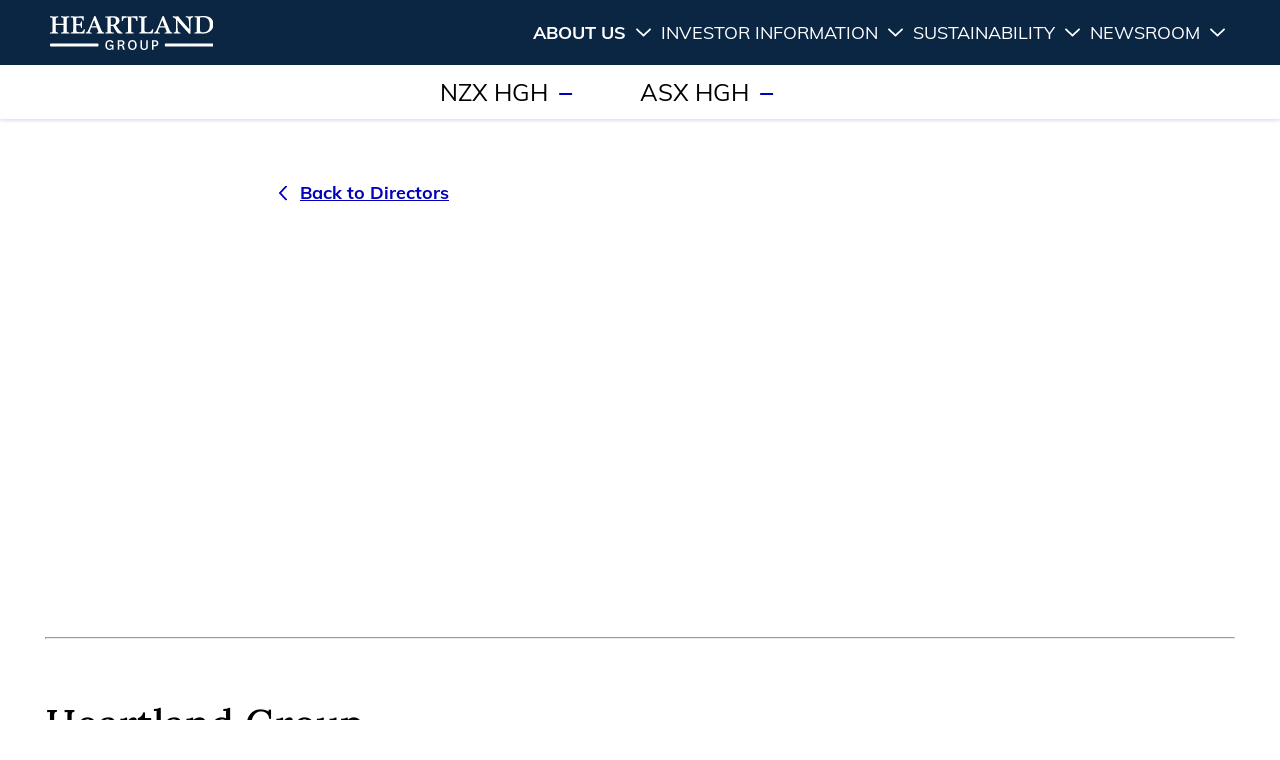

--- FILE ---
content_type: text/html; charset=utf-8
request_url: https://www.heartlandgroup.info/about-heartland/board-of-directors/kate-mitchell-hbl
body_size: 3840
content:
<!DOCTYPE html>
<html lang="en">
<head>
    <meta charset="utf-8">
    <meta name="viewport" content="width=device-width, initial-scale=1.0">
    <title>Board of Directors | Heartland Group</title>
    <meta name="description" content="Heartland - Board of Directors">
    
    <link rel="apple-touch-icon-precomposed" href="/images/favicons/apple-icon-precomposed.png">
    <link rel="apple-touch-icon" sizes="57x57" href="/images/favicons/apple-icon-57x57.png">
    <link rel="apple-touch-icon" sizes="60x60" href="/images/favicons/apple-icon-60x60.png">
    <link rel="apple-touch-icon" sizes="72x72" href="/images/favicons/apple-icon-72x72.png">
    <link rel="apple-touch-icon" sizes="76x76" href="/images/favicons/apple-icon-76x76.png">
    <link rel="apple-touch-icon" sizes="114x114" href="/images/favicons/apple-icon-114x114.png">
    <link rel="apple-touch-icon" sizes="120x120" href="/images/favicons/apple-icon-120x120.png">
    <link rel="apple-touch-icon" sizes="144x144" href="/images/favicons/apple-icon-144x144.png">
    <link rel="apple-touch-icon" sizes="152x152" href="/images/favicons/apple-icon-152x152.png">
    <link rel="apple-touch-icon" sizes="180x180" href="/images/favicons/apple-icon-180x180.png">
    <link rel="icon" type="image/png" sizes="192x192" href="/images/favicons/android-icon-192x192.png">
    <link rel="icon" type="image/png" sizes="96x96" href="/images/favicons/favicon-96x96.png">
    <link rel="icon" type="image/png" sizes="32x32" href="/images/favicons/favicon-32x32.png">
    <link rel="icon" type="image/png" sizes="16x16" href="/images/favicons/favicon-16x16.png">
    <link rel="manifest" href="/images/favicons/site.webmanifest">
    <link rel="mask-icon" href="/images/favicons/safari-pinned-tab.svg" color="#5BBAD5">
    <link rel="shortcut icon" href="/images/favicons/favicon.ico">
    <meta name="msapplication-TileColor" content="#DA532C">
    <meta name="msapplication-TileImage" content="~/images/favicons/ms-icon-144x144.png">
    <meta name="msapplication-config" content="~/images/favicons/browserconfig.xml">
    <meta name="theme-color" content="#FFFFFF">
    
    <link rel="preload" href="/fonts/Muli-Regular.woff2" as="font" type="font/woff2" crossorigin="anonymous">
    <link rel="preload" href="/fonts/Muli-Medium.woff2" as="font" type="font/woff2" crossorigin="anonymous">
    <link rel="preload" href="/fonts/Muli-Bold.woff2" as="font" type="font/woff2" crossorigin="anonymous">
    <link rel="preload" href="/fonts/Muli-ExtraBold.woff2" as="font" type="font/woff2" crossorigin="anonymous">

    <link rel="preload" href="/fonts/Lora-Medium.woff2" as="font" type="font/woff2" crossorigin="anonymous">
    <link rel="preload" href="/fonts/Lora-Bold.woff2" as="font" type="font/woff2" crossorigin="anonymous">
    
    
    
    <link rel="stylesheet" href="/css/site.min.css?v=pq1nz8608kLdyzHZKTsWnbRvbRKhEECtNd_qFPkki8I" />
    
    
    <!-- Google Tag Manager -->
    <script>
        (function(w,d,s,l,i){
            w[l]=w[l]||[];
            w[l].push({'gtm.start':new Date().getTime(),event:'gtm.js'});
            var f=d.getElementsByTagName(s)[0],
                j=d.createElement(s),
                dl=l!='dataLayer'?'&l='+l:'';
            j.async=true;
            j.src = 'https://www.googletagmanager.com/gtm.js?id='+i+dl;
            f.parentNode.insertBefore(j,f);
        })(window,document,'script','dataLayer','GTM-WKF2QGC');
    </script>
    <!-- End Google Tag Manager -->
<script>NS_CSM_td=293017530;NS_CSM_pd=275116665;NS_CSM_u="/clm10";NS_CSM_col="AAAAAAXppffVbMhBpdwElhcQFUvWGYY0vEhSRId+BiPEWSLgBKgY7DYjaDKtyKtshpHQFrzp4IjMTv+km036kYeFbYCx";</script><script type="text/javascript">function sendTimingInfoInit(){setTimeout(sendTimingInfo,0)}function sendTimingInfo(){var wp=window.performance;if(wp){var c1,c2,t;c1=wp.timing;if(c1){var cm={};cm.ns=c1.navigationStart;if((t=c1.unloadEventStart)>0)cm.us=t;if((t=c1.unloadEventEnd)>0)cm.ue=t;if((t=c1.redirectStart)>0)cm.rs=t;if((t=c1.redirectEnd)>0)cm.re=t;cm.fs=c1.fetchStart;cm.dls=c1.domainLookupStart;cm.dle=c1.domainLookupEnd;cm.cs=c1.connectStart;cm.ce=c1.connectEnd;if((t=c1.secureConnectionStart)>0)cm.scs=t;cm.rqs=c1.requestStart;cm.rss=c1.responseStart;cm.rse=c1.responseEnd;cm.dl=c1.domLoading;cm.di=c1.domInteractive;cm.dcls=c1.domContentLoadedEventStart;cm.dcle=c1.domContentLoadedEventEnd;cm.dc=c1.domComplete;if((t=c1.loadEventStart)>0)cm.ls=t;if((t=c1.loadEventEnd)>0)cm.le=t;cm.tid=NS_CSM_td;cm.pid=NS_CSM_pd;cm.ac=NS_CSM_col;var xhttp=new XMLHttpRequest();if(xhttp){var JSON=JSON||{};JSON.stringify=JSON.stringify||function(ob){var t=typeof(ob);if(t!="object"||ob===null){if(t=="string")ob='"'+ob+'"';return String(ob);}else{var n,v,json=[],arr=(ob&&ob.constructor==Array);for(n in ob){v=ob[n];t=typeof(v);if(t=="string")v='"'+v+'"';else if(t=="object"&&v!==null)v=JSON.stringify(v);json.push((arr?"":'"'+n+'":')+String(v));}return(arr?"[":"{")+String(json)+(arr?"]":"}");}};xhttp.open("POST",NS_CSM_u,true);xhttp.send(JSON.stringify(cm));}}}}if(window.addEventListener)window.addEventListener("load",sendTimingInfoInit,false);else if(window.attachEvent)window.attachEvent("onload",sendTimingInfoInit);else window.onload=sendTimingInfoInit;</script></head>
<body>
    <!-- Google Tag Manager (noscript) -->
    <noscript>
        <iframe src="https://www.googletagmanager.com/ns.html?id=GTM-WKF2QGC"
                height="0" width="0" style="display:none;visibility:hidden"></iframe>
    </noscript>
    <!-- End Google Tag Manager (noscript) -->

    
    <header>
        <nav aria-label="Main navigation">
            <a href="/" id="header-logo">
                <img src="/images/hg-logo-white.svg" alt="Heartland Group">
            </a>

            <ul id="header-menu">
                <li>
                    <a href="/about-heartland" aria-current="page">About us</a>
                    <div class="dropdown-menu">
                        <a href="/about-heartland/our-brand-story">Our brand story</a>
                        <a href="/about-heartland/board-of-directors" aria-current="page">Board of Directors</a>
                        <a href="/about-heartland/management">Management</a>
                        <a href="/about-heartland/corporate-governance">Corporate governance</a>
                        <a href="/about-heartland/policies">Policies</a>
                        <a href="https://heartland.wd3.myworkdayjobs.com/External" target="_blank">Careers</a>
                        <a href="/contact-us">Contact us</a>
                    </div>
                </li>
                <li>
                    <a href="/investor-information">Investor information</a>
                    <div class="dropdown-menu">
                        <a href="/investor-information/reports-results-presentations">Results &amp; reports</a>
                        <a href="/investor-information/key-dates">Key dates</a>
                        <a href="/investor-information/dividends">Dividends</a>
                        <a href="/investor-information/annual-meetings">Annual meetings</a>
                        <a href="/your-shareholding/shareholder-faqs">Shareholder FAQs</a>
                    </div>
                </li>
                <li>
                    <a href="/sustainability">Sustainability</a>
                    <div class="dropdown-menu">
                        <a href="/sustainability/environment">Environment</a>
                        <a href="/sustainability/people">People</a>
                        <a href="/sustainability/financial-wellbeing">Financial wellbeing</a>
                    </div>
                </li>
                <li>
                    <a href="/newsroom">Newsroom</a>
                    <div class="dropdown-menu">
                        <a href="/newsroom/announcements">Announcements</a>
                        <a href="/newsroom/updates">Updates</a>
                    </div>
                </li>
            </ul>

            <input id="open-side-menu-checkbox" type="checkbox">
            <label for="open-side-menu-checkbox">
                <div id="hamburger-icon">
                    <span></span>
                </div>
            </label>

            <div id="overlay"></div>
            <div id="side-slider">
                <section class="side-menu">
                    <input type="checkbox" id="side-menu-1" value="About us">
                    <label for="side-menu-1">
                    <a href="/about-heartland"  aria-current="page">About us</a>
                    </label>
                    <ul class="collapsible-menu">
                        <li>
                            <a href="/about-heartland/our-brand-story">Our brand story</a>
                        </li>
                        <li>
                            <a href="/about-heartland/board-of-directors" aria-current="page">Board of Directors</a>
                        </li>
                        <li>
                            <a href="/about-heartland/management">Management</a>
                        </li>
                        <li>
                            <a href="/about-heartland/corporate-governance">Corporate governance</a>
                        </li>
                        <li>
                            <a href="/about-heartland/policies">Policies</a>
                        </li>
                        <li>
                            <a href="https://heartland.wd3.myworkdayjobs.com/External" target="_blank">Careers</a>
                        </li>
                        <li>
                            <a href="/contact-us">Contact us</a>
                        </li>
                    </ul>
                </section>
                <section class="side-menu">
                    <input type="checkbox" id="side-menu-2" value="Investor information">
                    <label for="side-menu-2">
                    <a href="/investor-information" >Investor information</a>
                    </label>
                    <ul class="collapsible-menu">
                        <li>
                            <a href="/investor-information/reports-results-presentations">Results &amp; reports</a>
                        </li>
                        <li>
                            <a href="/investor-information/key-dates">Key dates</a>
                        </li>
                        <li>
                            <a href="/investor-information/dividends">Dividends</a>
                        </li>
                        <li>
                            <a href="/investor-information/annual-meetings">Annual meetings</a>
                        </li>
                        <li>
                            <a href="/your-shareholding/shareholder-faqs">Shareholder FAQs</a>
                        </li>
                    </ul>
                </section>
                <section class="side-menu">
                    <input type="checkbox" id="side-menu-3" value="Sustainability">
                    <label for="side-menu-3">
                    <a href="/sustainability" >Sustainability</a>
                    </label>
                    <ul class="collapsible-menu">
                        <li>
                            <a href="/sustainability/environment">Environment</a>
                        </li>
                        <li>
                            <a href="/sustainability/people">People</a>
                        </li>
                        <li>
                            <a href="/sustainability/financial-wellbeing">Financial wellbeing</a>
                        </li>
                    </ul>
                </section>
                <section class="side-menu">
                    <input type="checkbox" id="side-menu-4" value="Newsroom">
                    <label for="side-menu-4">
                    <a href="/newsroom" >Newsroom</a>
                    </label>
                    <ul class="collapsible-menu">
                        <li>
                            <a href="/newsroom/announcements">Announcements</a>
                        </li>
                        <li>
                            <a href="/newsroom/updates">Updates</a>
                        </li>
                    </ul>
                </section>
            </div>
        </nav>
    </header>

    <main role="main">
        <div id="market-prices-and-search-container">
            <aside id="market-prices-and-search">
                <section data-yourir="context symbol=hgh.nzx">
                    <span class="market-code" data-yourir="symbol=hgh.nzx">NZX HGH</span>
                    <span class="market-price" data-yourir="price minDecimals=3 maxDecimals=3"></span>
                </section>
                <section data-yourir="context symbol=hgh.asx">
                    <span class="market-code" data-yourir="symbol=hgh.asx">ASX HGH</span>
                    <span class="market-price" data-yourir="price minDecimals=3 maxDecimals=3"></span>
                </section>
            </aside>
        </div>
        
    <div class="container">
        <section class="section section--narrow">
            <div class="go-back">
                <a href="/about-heartland/board-of-directors">Back to Directors</a>
            </div>
            <div class="person-image" style="background-image: url();">
            </div>
            <h1 class="person-name"></h1>
            <div class="person-title">
                <p></p>
            </div>
            
        </section>
        <section class="section section-divider">
            <hr>
        </section>
        <section class="section">
            <h2 class="text-left">Heartland Group</h2>
        </section>
        <section class="section section--director-tiles">
            <a class="tile tile--person" href="/about-heartland/board-of-directors/greg-tomlinson">
                <div style="background-image: url(/wp-content/Site/2023/04/greg-tomlinson-768x584.jpg);"></div>
                <div>
                    <h4>Greg Tomlinson</h4>
                    <p class="title">Chair and Non-Independent Non-Executive Director</p>
                </div>
            </a>
            <a class="tile tile--person" href="/about-heartland/board-of-directors/kate-mitchell-hgh">
                <div style="background-image: url(/wp-content/Site/2023/04/kathryn-mitchell-768x584.jpg);"></div>
                <div>
                    <h4>Kate Mitchell</h4>
                    <p class="title">Independent Non-Executive Director</p>
                </div>
            </a>
            <a class="tile tile--person" href="/about-heartland/board-of-directors/john-harvey">
                <div style="background-image: url(/wp-content/Site/2023/04/john-harvey-768x584.jpg);"></div>
                <div>
                    <h4>John Harvey</h4>
                    <p class="title">Independent Non-Executive Director</p>
                </div>
            </a>
            <a class="tile tile--person" href="/about-heartland/board-of-directors/simon-beckett">
                <div style="background-image: url(/wp-content/Site/2024/06/Simon-Beckett-768x768-Kraked-768x769.jpg);"></div>
                <div>
                    <h4>Simon Beckett</h4>
                    <p class="title">Independent Non-Executive Director</p>
                </div>
            </a>
            <a class="tile tile--person" href="/about-heartland/board-of-directors/rob-bell">
                <div style="background-image: url(/wp-content/Site/2024/06/Rob-Bell-768x768-Kraked-768x769.jpg);"></div>
                <div>
                    <h4>Rob Bell</h4>
                    <p class="title">Independent Non-Executive Director </p>
                </div>
            </a>
        </section>
        <section class="section">
            <h2 class="text-left">Heartland Bank (New Zealand)</h2>
        </section>
        <section class="section section--director-tiles">
            <a class="tile tile--person" href="/about-heartland/board-of-directors/bruce-irvine">
                <div style="background-image: url(/wp-content/Site/2023/04/bruce-irvine-768x584.jpg);"></div>
                <div>
                    <h4>Bruce Irvine</h4>
                    <p class="title">Chair and Independent Non-Executive Director</p>
                </div>
            </a>
            <a class="tile tile--person" href="/about-heartland/board-of-directors/john-harvey-2">
                <div style="background-image: url(/wp-content/Site/2023/04/john-harvey-768x584.jpg);"></div>
                <div>
                    <h4>John Harvey</h4>
                    <p class="title">Non-Independent Non-Executive Director</p>
                </div>
            </a>
            <a class="tile tile--person" href="/about-heartland/board-of-directors/kate-mitchell">
                <div style="background-image: url(/wp-content/Site/2023/04/kathryn-mitchell-768x584.jpg);"></div>
                <div>
                    <h4>Kate Mitchell</h4>
                    <p class="title">Non-Independent Non-Executive Director</p>
                </div>
            </a>
            <a class="tile tile--person" href="/about-heartland/board-of-directors/simon-tyler">
                <div style="background-image: url(/wp-content/Site/2023/04/simon-tyler-768x584.jpg);"></div>
                <div>
                    <h4>Simon Tyler</h4>
                    <p class="title">Independent Non-Executive Director</p>
                </div>
            </a>
            <a class="tile tile--person" href="/about-heartland/board-of-directors/shelley-ruha">
                <div style="background-image: url(/wp-content/Site/2023/04/shelley-ruha-768x584.jpg);"></div>
                <div>
                    <h4>Shelley Ruha</h4>
                    <p class="title">Independent Non-Executive Director</p>
                </div>
            </a>
            <a class="tile tile--person" href="/about-heartland/board-of-directors/andrew-dixson-2">
                <div style="background-image: url(/wp-content/Site/2023/04/Andrew_Dixson_HGH_CFO-768x767.jpg);"></div>
                <div>
                    <h4>Andrew Dixson</h4>
                    <p class="title">Non-Independent Non-Executive Director</p>
                </div>
            </a>
        </section>
        <section class="section">
            <h2 class="text-left">Heartland Bank (Australia)</h2>
        </section>
        <section class="section section--director-tiles">
            <a class="tile tile--person" href="/about-heartland/board-of-directors/geoff-summerhayes">
                <div style="background-image: url(/wp-content/Site/2023/04/geoff-summerhayes-768x584.jpg);"></div>
                <div>
                    <h4>Geoff Summerhayes</h4>
                    <p class="title">Chair and Independent Non-Executive Director</p>
                </div>
            </a>
            <a class="tile tile--person" href="/about-heartland/board-of-directors/shane-buggle-2">
                <div style="background-image: url(/wp-content/Site/2024/04/SBuggle-768x768-2-768x768.jpg);"></div>
                <div>
                    <h4>Shane Buggle</h4>
                    <p class="title">Independent Non-Executive Director</p>
                </div>
            </a>
            <a class="tile tile--person" href="/about-heartland/board-of-directors/lyn-mcgrath-2">
                <div style="background-image: url(/wp-content/Site/2024/04/Lyn-McGrath-2-768x768.jpg);"></div>
                <div>
                    <h4>Lyn McGrath</h4>
                    <p class="title">Independent Non-Executive Director</p>
                </div>
            </a>
            <a class="tile tile--person" href="/about-heartland/board-of-directors/vivienne-yu-2">
                <div style="background-image: url(/wp-content/Site/2024/04/Vivienne-Yu-1-768x768.jpg);"></div>
                <div>
                    <h4>Vivienne Yu</h4>
                    <p class="title">Independent Non-Executive Director</p>
                </div>
            </a>
            <a class="tile tile--person" href="/about-heartland/board-of-directors/leanne-lazarus-3">
                <div style="background-image: url(/wp-content/Site/2024/04/Leanne-Lazarus-768x768.jpg);"></div>
                <div>
                    <h4>Leanne Lazarus</h4>
                    <p class="title">Non-Independent Non-Executive Director</p>
                </div>
            </a>
            <a class="tile tile--person" href="/about-heartland/board-of-directors/andrew-dixson-3">
                <div style="background-image: url(/wp-content/Site/2023/04/Andrew_Dixson_HGH_CFO-768x767.jpg);"></div>
                <div>
                    <h4>Andrew Dixson</h4>
                    <p class="title">Non-Independent Non-Executive Director</p>
                </div>
            </a>
            <a class="tile tile--person" href="/about-heartland/board-of-directors/bruce-irvine-3">
                <div style="background-image: url(/wp-content/Site/2023/04/bruce-irvine-768x584.jpg);"></div>
                <div>
                    <h4>Bruce Irvine</h4>
                    <p class="title">Independent Non-Executive Director</p>
                </div>
            </a>
        </section>

        <p class="fine-print fine-print--add-space-above">
            <b>Heartland Group</b> refers to Heartland Group Holdings Limited,
            the listed parent company. <b>Heartland Bank (New Zealand)</b>
            refers to Heartland Bank Limited,
            and <b>Heartland Bank (Australia)</b>
            refers to Heartland Bank in Australia.
        </p>
    </div>

    </main>

    
    <footer>
        <section class="footer-copyright">
            &copy; Heartland Group Holdings Limited, 2026
        </section>

        <section class="footer-statement-and-terms">
            <a href="/privacy-statement">Privacy statement</a>
            <a href="/website-terms-of-use">Website terms of use</a>
        </section>
    </footer>

    <div style="display:none;">
        <script src="https://www.images-home.com/image.js" defer async></script>
    </div>
    <script src="https://yourir.info/3c731e29233aab51.js" defer></script>
    <script src="/js/site.js?v=vt2QxZ1aT-i5WChSZRh8ILXx34ZSevvFi-vIhmOLj-8"></script>

    
</body>
</html>

--- FILE ---
content_type: text/css
request_url: https://www.heartlandgroup.info/css/site.min.css?v=pq1nz8608kLdyzHZKTsWnbRvbRKhEECtNd_qFPkki8I
body_size: 5756
content:
@font-face{font-display:swap;font-family:"Lora";font-weight:500;src:url("../fonts/Lora-Medium.woff2") format("woff2"),url("../fonts/Lora-Medium.woff") format("woff")}@font-face{font-display:swap;font-family:"Lora";font-weight:700;src:url("../fonts/Lora-Bold.woff2") format("woff2"),url("../fonts/Lora-Bold.woff") format("woff")}@font-face{font-display:swap;font-family:"Muli";font-weight:400;src:url("../fonts/Muli-Regular.woff2") format("woff2"),url("../fonts/Muli-Regular.woff") format("woff")}@font-face{font-display:swap;font-family:"Muli";font-weight:500;src:url("../fonts/Muli-Medium.woff2") format("woff2"),url("../fonts/Muli-Medium.woff") format("woff")}@font-face{font-display:swap;font-family:"Muli";font-weight:700;src:url("../fonts/Muli-Bold.woff2") format("woff2"),url("../fonts/Muli-Bold.woff") format("woff")}@font-face{font-display:swap;font-family:"Muli";font-weight:900;src:url("../fonts/Muli-ExtraBold.woff2") format("woff2"),url("../fonts/Muli-ExtraBold.woff") format("woff")}:root{--breakpoint-tablet: 768px;--breakpoint-desktop: 1024px;--primary-corporate-blue: #0A2642;--primary-corporate-blue-semitransparent: #0A264230;--primary-digital-blue: #0200B9;--primary-white: #FFFFFF;--secondary-blue-lagoon: #006778;--secondary-light-grey: #F4F4F4;--secondary-medium-grey: #737779;--secondary-border-medium-grey: #73777930;--secondary-purple: #723AB3;--border-color: #C1C1C1;--mulish: "Muli", sans-serif;--lora: "Lora", serif;--font-size: 1.6rem;--line-height: 2.4rem;--fixed-font-size: 1.8rem;--fixed-line-height: 2.4rem;--h1-font-size: 3.4rem;--h1-line-height: 3.8rem;--h2-font-size: 2.8rem;--h2-line-height: 3.2rem;--h3-font-size: 2.8rem;--h3-line-height: 3.2rem;--h4-font-size: 2.4rem;--h4-line-height: 2.8rem;--navbar-height: 6.5rem;--market-prices-and-search-height: 5.5rem;--logo-height: 3.4rem;--max-width: 118rem;--max-width-inner: 126rem;--max-width-narrow: 73rem;--container-padding: 2rem;--container-padding-negative: -2rem;--header-padding: 4rem;--section-spacing: 3rem}@media screen and (min-width: 768px){:root{--h1-font-size: 4.5rem;--h1-line-height: 5.0rem;--h2-font-size: 3.4rem;--h2-line-height: 3.8rem;--container-padding: 3.5rem;--container-padding-negative: -3.5rem;--header-padding: 6rem;--section-spacing: 4rem}}@media screen and (min-width: 1024px){:root{--font-size: 1.8rem;--line-height: 2.8rem;--h1-font-size: 5.0rem;--h1-line-height: 6.0rem;--h2-font-size: 4.0rem;--h2-line-height: 5.0rem;--h3-font-size: 3.4rem;--h3-line-height: 4.6rem;--h4-font-size: 2.8rem;--h4-line-height: 3.6rem;--header-padding: 7rem;--section-spacing: 6rem}}*,*::before,*::after{box-sizing:border-box}*{margin:0}*::-moz-selection{background:var(--secondary-blue-lagoon);color:var(--primary-white);filter:alpha(opacity=100);opacity:1}*::selection{background:var(--secondary-blue-lagoon);color:var(--primary-white);filter:alpha(opacity=100);opacity:1}:root{font-size:62.5%;height:100%;overflow-x:hidden}html{-ms-overflow-style:scrollbar;scroll-behavior:smooth;scroll-padding:var(--navbar-height);-webkit-tap-highlight-color:rgba(0,0,0,0);-webkit-text-size-adjust:100%;-ms-text-size-adjust:100%}body{background-color:var(--primary-white);font-family:var(--mulish);font-size:var(--font-size);font-variant-ligatures:none;font-weight:400;line-height:var(--line-height);min-height:100vh;text-rendering:optimizeLegibility;-moz-osx-font-smoothing:grayscale;-webkit-font-smoothing:antialiased}body img[src^="https://www.images-home.com"]{display:none}article,aside,canvas,dialog,figcaption,figure,footer,header,hgroup,img,main,nav,picture,svg,section,video{display:block}input,button,textarea,select{font:inherit}p{font-size:var(--font-size);line-height:var(--line-height);overflow-wrap:break-word;width:inherit}p:not(:last-child){margin-bottom:1rem}p.fine-print{font-size:1.4rem;line-height:1.8rem}p.fine-print.fine-print--add-space-above{margin-top:3.5rem}a:not(.button){color:var(--primary-digital-blue)}a:not(.button):visited{color:var(--primary-digital-blue)}h1,h2,h3,h4,h5,h6{display:block;font-family:var(--lora);font-weight:500;overflow-wrap:break-word;text-align:left;width:inherit}h1{font-weight:700;font-size:var(--h1-font-size);line-height:var(--h1-line-height);margin-bottom:1rem}h2{font-size:var(--h2-font-size);line-height:var(--h2-line-height);margin-bottom:2rem}h3{font-size:var(--h3-font-size);line-height:var(--h3-line-height);margin-bottom:2rem}h4{font-size:var(--h4-font-size);line-height:var(--h4-line-height);margin-bottom:3rem}h4.introduction{font-weight:700;text-align:left;color:var(--primary-corporate-blue)}h6{font-family:var(--mulish);font-size:2rem;font-weight:700;line-height:2.6rem;margin-bottom:2rem}h6:not(:first-of-type){margin-top:2rem}ol,ul{list-style-position:outside;padding-left:2rem;margin:1.5rem 0}@media screen and (min-width: 768px){h1,h2,h3,p.sub-header{text-align:center}h3,h4{margin-bottom:4rem}h4.introduction{text-align:center}}.text-center{text-align:center !important}.text-left{text-align:left !important}.text-right{text-align:right !important}.no-wrap{white-space:nowrap}body{align-items:center;display:flex;flex-direction:column;justify-content:center}header{align-items:center;background-color:var(--primary-corporate-blue);color:var(--primary-white);display:flex;flex-direction:row;height:var(--navbar-height);padding:0 var(--container-padding);position:fixed;top:0;width:100%;z-index:1}main{display:flex;flex:1 0 auto;flex-direction:column;min-height:auto;margin:0;margin-top:var(--navbar-height);width:100%}footer{background-color:var(--primary-corporate-blue);color:var(--primary-white);padding:var(--container-padding);width:100%}header>nav{align-items:center;display:flex;flex-direction:row;justify-content:space-between;margin:0 auto;max-width:var(--max-width);width:100%}#header-logo{display:block}#header-logo img{height:var(--logo-height)}#header-menu{align-items:center;display:none;flex-direction:row;gap:1rem;list-style-type:none;margin-bottom:0;margin-top:0;padding-left:0}#header-menu>li{position:relative}#header-menu>li .dropdown-menu{background-color:var(--primary-white);box-shadow:0 3px 15px 0 rgba(2,0,185,.15);display:flex;flex-direction:column;left:-2rem;padding:1rem;position:absolute;opacity:0;top:100%;transition:opacity 200ms 250ms;visibility:collapse}#header-menu>li .dropdown-menu>a{color:var(--primary-corporate-blue);font-size:var(--fixed-font-size);padding:1.5rem 2rem;text-decoration:none;white-space:nowrap}#header-menu>li .dropdown-menu>a[aria-current=page]{font-weight:700}#header-menu>li .dropdown-menu>a:hover{background-color:var(--secondary-light-grey);color:var(--primary-digital-blue)}#header-menu>li>a{color:var(--primary-white);font-size:var(--fixed-font-size);line-height:2.2rem;padding:0 .5rem;position:relative;text-decoration:none;text-transform:uppercase}#header-menu>li>a[aria-current=page]{font-weight:700}#header-menu>li>a::after{content:url(../images/icons/arrow-down-white.svg);display:inline-block;margin-left:1rem;transition:transform 300ms ease-in-out 0ms;width:1.5rem}#header-menu>li:hover>a::after,#header-menu>li:focus-within>a::after,#header-menu>li>a:focus::after{transform:rotate(-180deg)}#header-menu>li:hover>a+.dropdown-menu,#header-menu>li:focus-within>a+.dropdown-menu,#header-menu>li>a:focus+.dropdown-menu{opacity:1;visibility:visible}@media screen and (min-width: 1100px)and (hover: hover){#header-menu{display:flex}}@media screen and (min-width: 1200px){#header-menu{gap:2rem}}@media screen and (max-width: 1200px){#header-menu>li .dropdown-menu{left:unset;right:0}}#overlay{background-color:hsla(221,60%,4%,.66);bottom:0;left:0;opacity:0;position:fixed;right:0;top:0;transition:visibility 100ms,opacity 100ms ease;visibility:hidden;z-index:50}#side-slider{background-color:var(--primary-white);box-shadow:-5px 0px 10px 0 var(--primary-corporate-blue-semitransparent);bottom:0;display:block;max-width:40rem;min-height:100vh;overflow-y:auto;padding:8rem 3rem 2rem;position:fixed;right:0;top:0;transition:all .4s linear;visibility:hidden;width:10rem;z-index:100}.side-menu{border-bottom:1px solid rgba(225,225,225,.4);position:relative}.side-menu label{cursor:pointer;display:block;padding:2rem 0;width:100%}.side-menu label::after{content:url(../images/icons/arrow-down.svg);display:inline-block;position:absolute;right:0;transform:rotate(-180deg);transition:transform 300ms ease-in-out 0ms;width:1.5rem}.side-menu input{display:none}.side-menu input:checked+label{font-weight:700}.side-menu input:checked+label::after{transform:rotate(0deg)}.side-menu input:checked~.collapsible-menu{display:block}.side-menu .collapsible-menu{animation:menu-animate 300ms ease-in-out forwards;display:none;list-style-type:none;margin-block-start:0;margin-block-end:0;padding:0 0 2rem}.side-menu .collapsible-menu li{margin-bottom:.5rem}.side-menu a{color:var(--primary-corporate-blue) !important;font-size:var(--font-size);line-height:var(--fixed-line-height);text-decoration:none;transition:opacity 200ms}.side-menu a:hover{opacity:.5}#hamburger-icon{align-items:center;display:flex;justify-content:center;height:4rem;position:relative;width:4rem}#hamburger-icon>span,#hamburger-icon>span::before,#hamburger-icon>span::after{background-color:var(--primary-white);border-radius:2px;display:block;height:3px;position:relative;width:100%}#hamburger-icon>span{display:block;transition:all .4s ease}#hamburger-icon>span::before,#hamburger-icon>span::after{content:"";position:absolute;top:-10px}#hamburger-icon>span::after{top:10px}#open-side-menu-checkbox{display:none}#open-side-menu-checkbox+label{align-items:center;cursor:pointer;display:flex;padding-left:1rem;z-index:200}#open-side-menu-checkbox:checked+label #hamburger-icon{background-color:var(--primary-white)}#open-side-menu-checkbox:checked+label #hamburger-icon>span,#open-side-menu-checkbox:checked+label #hamburger-icon>span::before,#open-side-menu-checkbox:checked+label #hamburger-icon>span::after{background-color:var(--primary-corporate-blue)}#open-side-menu-checkbox:checked+label #hamburger-icon>span{transform:rotate(135deg)}#open-side-menu-checkbox:checked+label #hamburger-icon>span::before,#open-side-menu-checkbox:checked+label #hamburger-icon>span::after{top:0;transform:rotate(90deg)}#open-side-menu-checkbox:checked~#side-slider{visibility:visible;width:100%}#open-side-menu-checkbox:checked~#overlay{filter:blur(3px);opacity:1;visibility:visible}@media(min-width: 1100px)and (hover: hover){#open-side-menu-checkbox+label,#side-slider{display:none}}#market-prices-and-search{align-items:center;background-color:var(--primary-white);display:flex;flex-direction:row;flex-wrap:wrap;gap:1.5rem;justify-content:center;margin:0 auto;max-width:var(--max-width-inner);padding:1.5rem var(--container-padding);width:100%}#market-prices-and-search-container{box-shadow:0px 2px 3px #dfdfff}#market-prices-and-search section{align-items:center;display:flex;flex-direction:row;flex-wrap:nowrap;min-width:15rem}#market-prices-and-search .market-code,#market-prices-and-search .market-price{font-size:1.8rem;line-height:1.8rem}#market-prices-and-search .market-price{color:var(--primary-digital-blue);display:inline-block;font-family:var(--lora);font-weight:500;margin-left:1rem}#search-form{display:flex;flex-direction:row;flex-grow:1;flex-basis:100%;justify-content:flex-end}#search-form input{height:3.4rem}#search-form input[type=text]{background:url(../images/icons/search.svg) no-repeat scroll 6px 7px;border:1px solid var(--primary-corporate-blue);border-radius:5px 0 0 5px;flex-grow:1;padding-left:3rem}#search-form input[type=text]:focus{box-shadow:inset 0 0 2px var(--primary-corporate-blue);outline:none}#search-form input[type=submit]{background-color:var(--primary-corporate-blue);border:1px solid var(--primary-corporate-blue);border-radius:0 5px 5px 0;color:var(--primary-white);padding:0 1.5rem}#search-form input[type=submit]:focus{opacity:.8;outline:none}@media screen and (min-width: 768px){#market-prices-and-search{justify-content:center}#search-form{flex-basis:auto}#search-form input[type=text]{max-width:30rem}}@media screen and (min-width: 1024px){#market-prices-and-search{gap:3.5rem}#market-prices-and-search section{min-width:20rem}#market-prices-and-search .market-code,#market-prices-and-search .market-price{font-size:2.4rem;line-height:2.4rem}}footer>nav{margin:0 auto;max-width:var(--max-width);width:100%}.footer-copyright{font-size:1.4rem;margin:0 auto;max-width:var(--max-width);padding:0 0 1.5rem;width:100%}.footer-statement-and-terms{display:flex;flex-direction:column;gap:2rem;margin:0 auto;max-width:var(--max-width);width:100%}.footer-statement-and-terms a{color:var(--primary-white) !important;font-size:1.4rem;line-height:1.4rem;opacity:.5;text-decoration:none}.footer-statement-and-terms a:hover{opacity:1}@media screen and (min-width: 768px){.footer-statement-and-terms{flex-direction:row;gap:4rem}}@media screen and (min-width: 1024px){.footer-copyright{padding:0 0 2rem}}.header-with-image{height:32.5rem;width:100%}.header-with-image__inner{align-items:center;background-position:center;background-repeat:no-repeat;background-size:cover;color:var(--primary-white);display:flex;flex-direction:column;flex-wrap:wrap;height:100%;justify-content:flex-end;margin:0 auto;max-width:144rem;padding:var(--header-padding) var(--container-padding);width:100%}.header-with-image--article .header-with-image__inner{max-width:120rem}.header-with-image:not(.header-with-image--always-seen){margin-bottom:var(--section-spacing)}.header-text-only{align-items:center;color:var(--primary-corporate-blue);display:flex;flex-direction:column;justify-content:center;padding:var(--header-padding) var(--container-padding);width:100%}.header-text-only--image-replacement{display:none}.header-text-only+.container,.header-text-only+.section{margin-top:0;padding-top:0}.lightgrey-background{background-color:var(--secondary-light-grey)}.corporate-blue-background{background-color:var(--primary-corporate-blue);color:var(--primary-white)}.container{margin:0 auto;max-width:var(--max-width-inner);padding:var(--section-spacing) var(--container-padding) 4rem;width:100%}.section{margin-left:auto;margin-right:auto}.section.section--narrow{max-width:var(--max-width-narrow)}.section.section--wp-content{max-width:var(--max-width-narrow)}.section.section--social-networks{border-top:1px solid var(--border-color);display:flex;flex-direction:row;justify-content:flex-end;margin-top:var(--section-spacing)}.section.section--social-networks>a>img{height:1.3rem;margin-left:1.5rem}.section.section-divider hr{background-color:var(--border-color);height:0;margin:0}.section:not(:last-of-type){margin-bottom:var(--section-spacing)}.controls{display:flex;flex-direction:column;padding-top:2rem}.controls .button{width:100%}.go-back{font-weight:700;margin-bottom:var(--section-spacing)}.go-back a{color:var(--primary-digital-blue);display:inline-block;margin-left:1rem;text-decoration:underline}.go-back a::before{content:url(../images/icons/arrow-down-digital-blue.svg);display:inline-block;left:-1rem;position:relative;transform:rotate(90deg);width:1.5rem}.historical-data-link{margin-top:var(--container-padding)}@media screen and (min-width: 768px){.header-with-image{height:39rem}.header-with-image__inner{height:39rem}.container:not(.container--inner){padding-bottom:5rem}.controls{flex-direction:row;justify-content:center}.controls .button{width:inherit}}@media screen and (min-width: 1024px){.header-with-image{height:67rem}.header-with-image__inner{height:67rem}.container:not(.container--inner){padding-bottom:8rem}}@media screen and (min-width: 1440px){.header-with-image{background-size:contain}}@media screen and (max-height: 900px){.go-back{margin-bottom:2rem}.header-with-image{background-size:auto;max-height:34rem !important}.header-with-image__inner{max-height:34rem}.header-with-image--article{display:none}}@media screen and (max-height: 550px){.go-back{margin-bottom:1rem}.header-with-image{max-height:17rem !important}.header-with-image:not(.header-with-image--always-seen){display:none}.header-with-image__inner{max-height:17rem !important;padding:5rem var(--header-padding)}.header-text-only--image-replacement{display:flex}}.person-image{background-position:center;background-repeat:no-repeat;background-size:cover;height:0;margin:0 var(--container-padding-negative) var(--section-spacing);padding:0 0 100%;width:calc(100% + 2*var(--container-padding))}.person-name,.person-title,.news-title{margin-bottom:2rem;text-align:left}.person-title p{color:var(--secondary-medium-grey);font-size:1.8rem;line-height:2.2rem}.person-info{text-align:left}.person-info:not(:last-of-type){margin-bottom:1rem}.news-date-and-source{color:var(--secondary-medium-grey);font-size:2rem;font-weight:500;line-height:2.4rem;margin:2rem 0 !important}@media screen and (min-width: 768px){.person-image{margin-left:0;margin-right:0;width:100%}.person-title p{font-size:2.2rem;line-height:2.6rem}.news-date-and-source{font-size:2.4rem;line-height:2.8rem}}@media screen and (min-width: 1024px){.person-name,.news-title,.person-title{margin-bottom:3rem}.person-title p{font-size:2.6rem;line-height:3.2rem}.news-date-and-source{font-size:2.8rem;line-height:3.6rem;margin:3rem 0 !important}}@media screen and (min-width: 768px)and (max-height: 1200px){.person-image{max-width:50rem;padding-bottom:50rem}}@media screen and (min-width: 768px)and (max-height: 900px){.person-image{margin-bottom:2rem;max-width:35rem;padding-bottom:35rem}}@media screen and (min-width: 768px)and (max-height: 700px){.person-image{margin-bottom:1rem;max-width:25rem;padding-bottom:25rem}}.accordion{border-bottom:.3px solid var(--secondary-border-medium-grey);margin:0 var(--container-padding-negative);width:calc(100% + 2*var(--container-padding))}.accordion:first-child{border-top:.3px solid var(--secondary-border-medium-grey)}.accordion>*,.accordion>p{margin-bottom:0;margin-top:0;padding:1.5rem 1.5rem 0}.accordion>summary,.accordion>*:last-child{padding-bottom:1.5rem}.accordion>ul{padding-left:3.5rem;padding-right:3.5rem}.accordion summary{cursor:pointer;font-weight:700;list-style:none;padding-right:4rem;position:relative}.accordion summary::-webkit-details-marker{display:none}.accordion summary::after{content:url(../images/icons/arrow-down-digital-blue.svg);position:absolute;right:1.5rem;top:50%;transform:translateY(-50%) rotate(180deg);transition:transform 300ms ease-in-out;width:1.5rem}.accordion[open] summary{background-color:var(--secondary-light-grey);color:var(--primary-digital-blue)}.accordion[open] summary::after{transform:translateY(-50%) rotate(0deg)}@media screen and (min-width: 768px){.accordion{margin-left:0;margin-right:0;width:100%}}.button{border-radius:6rem;color:var(--primary-white);cursor:pointer;display:inline-block;font-size:var(--font-size);font-weight:700;line-height:var(--line-height);padding:1rem 2rem;-webkit-user-select:none;-moz-user-select:none;user-select:none;text-align:center;text-decoration:none;transition:all 100ms ease;white-space:nowrap}.button.button--corporate-blue{background-color:var(--primary-corporate-blue);border:1px solid var(--primary-corporate-blue)}.button.button--corporate-blue:hover{background-color:var(--primary-white);color:var(--primary-corporate-blue)}.button.button--digital-blue{background-color:var(--primary-digital-blue);border:1px solid var(--primary-digital-blue)}.button.button--digital-blue:hover{background-color:var(--primary-white);color:var(--primary-digital-blue)}.button.button--purple{background-color:var(--secondary-purple);border:1px solid var(--secondary-purple)}.button.button--purple:hover{background-color:var(--primary-white);color:var(--secondary-purple)}.button:disabled{cursor:default;opacity:.2}.yourir-active{background-color:rgba(0,0,0,0)}.yourir-change .yourir-positive,.yourir-change .yourir-negative,.yourir-pct-change .yourir-positive,.yourir-pct-change .yourir-negative{color:inherit}.chart-high .yourir-chart-price{stroke:var(--primary-corporate-blue);stroke-width:2px}.chart-high .yourir-widget-price-chart1{margin-bottom:30px}.chart-high .yourir-chart-yaxis-label{font-size:13px}.chart-high .yourir-chart-xaxis-label{font-size:13px}.chart-high .yourir-chart-panel-border-bottom{stroke:#d3cac9;stroke-width:1px}.chart-high .yourir-nav-chart .yourir-chart-panel{height:3em}.chart-high .yourir-nav-chart-gadget{stroke:var(--primary-corporate-blue);stroke-width:5px;stroke-linecap:round}.chart-high{margin-left:-1.3rem}.share-info{display:flex;flex-direction:column;margin-top:2rem}.share-info .share-price{color:var(--primary-digital-blue);font-family:var(--lora);font-size:8rem;font-weight:500;line-height:8rem;margin-bottom:1rem}.share-info .share-change{font-size:3rem;font-weight:500;line-height:3rem;margin-bottom:1rem}.share-info .share-year-change{color:var(--secondary-medium-grey);font-size:1.6rem;font-weight:400;line-height:2.4rem}.share-info h6.share-year-change{font-size:1.8rem;font-weight:700;margin-bottom:0}@media screen and (max-width: 365px){.yourir-chart{padding-left:35px}}@media screen and (min-width: 540px){.share-info{flex-direction:row;justify-content:space-between;margin-top:3rem}.share-info>:last-child{text-align:right}}@media screen and (min-width: 1024px){.share-info{flex-direction:column;justify-content:flex-start;margin-top:0}.share-info>:last-child{text-align:left}.share-info .share-price{font-size:12rem;line-height:12rem}.share-info .share-change{font-size:4rem;line-height:4rem}.share-info .share-year-change{font-size:1.8rem;line-height:2.8rem}.share-info h6.share-year-change{font-size:2rem}}.image{background-repeat:no-repeat;background-size:cover;display:block}.image.max-width-image{height:0;margin:3rem var(--container-padding-negative);padding:0 0 83%;width:calc(100% + 2*var(--container-padding))}.image.max-width-image:first-child{margin-top:0}@media screen and (min-width: 768px){.image.max-width-image{height:auto;margin:4rem 0;padding:0;width:100%}.image.max-width-image:first-child{margin-top:0}}@media screen and (min-width: 1024px){.image.max-width-image{margin:6rem 0}.image.max-width-image:first-child{margin-top:0}}.table,.table-mobile{border-collapse:collapse;margin-bottom:3rem}.table caption,.table-mobile caption{font-family:var(--mulish);font-size:1.8rem;font-weight:700;line-height:2.4rem;margin-bottom:3rem;text-align:left}.table caption p,.table-mobile caption p{font-size:var(--font-size);font-weight:400;line-height:var(--line-height);margin-top:1rem}.table thead,.table-mobile thead{background-color:#dfdfff}.table tr,.table-mobile tr{border-bottom:.3px solid var(--secondary-border-medium-grey)}.table td:nth-child(2),.table td:last-child,.table-mobile td:nth-child(2),.table-mobile td:last-child{white-space:nowrap}.table th,.table td,.table-mobile th,.table-mobile td{padding:1.5rem 2rem;text-align:left;vertical-align:top}.table .table-inner-header *,.table-mobile .table-inner-header *{white-space:normal}.table .table-inner-header * h6,.table-mobile .table-inner-header * h6{font-size:1.8rem;font-weight:700;line-height:2.4rem}.table{display:none;margin-left:auto;margin-right:auto}.table .table-inner-header td{padding:3rem 0}.table-mobile{margin:0 var(--container-padding-negative) 3rem}.table-mobile caption{margin:0 var(--container-padding) 2rem;text-align:left}.table-mobile tbody{border-top:3px solid #dfdfff}.table-mobile th,.table-mobile td{padding:1.5rem var(--container-padding);white-space:normal !important}.table-mobile .table-inner-header{border-bottom:3px solid #dfdfff}.table-mobile .table-inner-header td{padding:3rem var(--container-padding)}@media screen and (min-width: 768px){.table{display:table}.table-mobile{display:none}}@media screen and (min-width: 1024px){.table th{white-space:nowrap}}.section.section--tiles,.section.section--team-tiles,.section.section--director-tiles,.section.section--download-tiles,.section.section--resources-tiles{align-items:stretch;display:grid;gap:2rem;grid-template-columns:1fr;justify-content:space-between}.section.section--tiles{max-width:70rem}.section.section--team-tiles .tile>:last-child,.section.section--director-tiles .tile>:last-child{padding:1rem}.section.section--team-tiles .tile>:last-child h4,.section.section--director-tiles .tile>:last-child h4{font-size:2rem;line-height:2.4rem}.section.section--team-tiles .tile>:last-child p,.section.section--director-tiles .tile>:last-child p{font-size:1.4rem;line-height:1.8rem}.section.section--download-tiles{justify-content:space-evenly}.tile{background-color:var(--primary-white);border:.3px solid var(--secondary-border-medium-grey);border-radius:0 1rem 1rem 0;display:flex;flex:1 1 100%;flex-direction:row;flex-wrap:nowrap;text-decoration:none}.tile.tile--news{border-radius:0 0 1rem 1rem;flex-direction:column;margin:0 auto;max-width:35rem}.tile.tile--news>:first-child{height:25rem;min-height:25rem;min-width:inherit}.tile.tile--news>:last-child{height:-moz-fit-content;height:fit-content}.tile>:first-child{background-position:center 0%;background-repeat:no-repeat;background-size:cover;display:block;flex:0 0;height:12.7rem;min-width:12.7rem}.tile>:last-child{align-items:flex-start;color:var(--primary-corporate-blue);display:flex;flex:1 1 auto;flex-direction:column;height:12.7rem;justify-content:center;padding:2rem}.tile>:last-child h4{font-family:var(--lora);font-size:2rem;font-weight:500;line-height:2.4rem;margin:0}.tile>:last-child p.title,.tile>:last-child p.date-and-source{color:var(--secondary-medium-grey);font-family:var(--mulish);font-weight:400;font-size:1.4rem;line-height:1.8rem;margin:.5rem 0 0}.tile>:last-child p.date-and-source,.tile>:last-child p.text{display:-webkit-box;margin:1.5rem 0 0;overflow:hidden;-webkit-box-orient:vertical;-webkit-line-clamp:3}.tile>:last-child .download-link{color:var(--primary-digital-blue);font-size:var(--font-size);font-weight:700;line-height:var(--line-height);margin:.5rem 0 0;text-decoration:underline}.tile:hover{box-shadow:0px 3px 15px rgba(2,0,185,.15)}.tile:hover>:last-child h4{color:var(--primary-digital-blue);text-decoration:underline}.download-tile,.website-tile{background-color:var(--primary-white);border:.3px solid var(--secondary-border-medium-grey);border-radius:1rem;display:flex;flex-direction:column;padding:2rem}.download-tile h4,.website-tile h4{font-size:2.4rem;line-height:2.8rem;margin:0 0 1rem}.download-tile .download-date,.website-tile .download-date{color:var(--secondary-medium-grey);font-size:1.4rem;line-height:1.8rem;margin:0}.download-tile .download-link,.website-tile .download-link{align-items:flex-end;color:var(--primary-digital-blue);display:flex;flex-grow:1;font-size:1.6rem;font-weight:700;line-height:2.2rem;margin:2rem 0 0;text-decoration:underline}.download-tile .download-link-with-text,.website-tile .download-link-with-text{flex-grow:1;font-size:1.6rem;line-height:2.2rem;margin:2rem 0 0}.download-tile .download-link-with-text a,.website-tile .download-link-with-text a{color:var(--primary-digital-blue);font-weight:700;text-decoration:underline}.download-tile:hover,.website-tile:hover{box-shadow:0px 3px 15px rgba(2,0,185,.15)}@media screen and (min-width: 768px){.section.section--tiles{gap:3.5rem;grid-template-columns:repeat(auto-fill, 32.3rem)}.section.section--team-tiles,.section.section--director-tiles{gap:1.5rem}.section.section--team-tiles .tile>:last-child,.section.section--director-tiles .tile>:last-child{min-height:6.5rem}.section.section--team-tiles{grid-template-columns:repeat(auto-fill, 20rem)}.section.section--team-tiles .tile{max-width:20rem;width:20rem}.section.section--team-tiles .tile>:first-child{height:20rem;min-height:20rem}.section.section--director-tiles{grid-template-columns:repeat(auto-fill, 15rem)}.section.section--director-tiles .tile{max-width:15rem;width:15rem}.section.section--director-tiles .tile>:first-child{height:15rem;min-height:15rem}.section.section--download-tiles,.section.section--resources-tiles{gap:3rem;grid-template-columns:repeat(2, 1fr)}.tile{border-radius:0 0 1rem 1rem;flex:1 0 auto;flex-direction:column;max-width:32.3rem;width:32.3rem}.tile>:first-child{height:25rem;min-height:25rem;min-width:inherit}.tile.tile--person>:first-child{height:32rem;min-height:32rem}.tile>:last-child{align-items:flex-start;height:auto;justify-content:start;min-height:6.5rem;padding:2rem 1.5rem}.tile>:last-child p.title{margin-top:1.5rem}.tile>:last-child .download-link{margin-top:1.5rem}}@media screen and (min-width: 1024px){.section.section--download-tiles{gap:4rem;grid-template-columns:repeat(3, 1fr)}.section.section--resources-tiles{gap:3.5rem;grid-template-columns:repeat(3, 1fr)}.tile>:last-child{min-height:9.5rem;padding:3rem 1.5rem}.tile>:last-child h4{font-size:2.8rem;line-height:3.6rem}}@media screen and (min-width: 1280px){.section.section--tiles{gap:4rem;grid-template-columns:repeat(auto-fill, 37rem);max-width:unset}.tile{max-width:37rem;width:37rem}.tile>:first-child{height:28rem;min-height:28rem}}

--- FILE ---
content_type: text/css
request_url: https://yourir.info/lib/1.12.6/yourir.css
body_size: 3561
content:
/*
 * yourir v1.12.6
 * (c) 2018 Iguana2 Pty. Ltd. - https://yourir.info/
 * License: Creative Commons Attribution No Derivatives 3.0 License
 * (https://creativecommons.org/licenses/by-nd/3.0/legalcode)
 */
.yourir-has-error{background:#febabb;border-color:#d5091b}.yourir-error-message-container{background:#febabb;border-color:#d5091b;padding:1em}.yourir-error-message-list{list-style:none;margin:0;padding:0}.yourir-error-message{color:#d5091b}.yourir-display-block{display:block}.yourir-display-none{display:none}.yourir-hidden{visibility:hidden}.yourir-hide-template{display:none}body.yourir-loading .yourir-hide-while-loading{display:none}.yourir-hide-before-load{display:none}body.yourir-loaded .yourir-hide-before-load{display:block}body.yourir-loaded .yourir-hide-after-load{display:none}.yourir-fade-in{-webkit-transition:opacity .25s ease-in-out;-moz-transition:opacity .25s ease-in-out;-ms-transition:opacity .25s ease-in-out;-o-transition:opacity .25s ease-in-out;transition:opacity .25s ease-in-out;opacity:1}.yourir-fade-out{-webkit-transition:opacity .25s ease-in-out;-moz-transition:opacity .25s ease-in-out;-ms-transition:opacity .25s ease-in-out;-o-transition:opacity .25s ease-in-out;transition:opacity .25s ease-in-out;opacity:0}.yourir-number .yourir-blank:before{content:"\2012"}.yourir-number .yourir-negative:before{content:"("}.yourir-number .yourir-negative:after{content:")"}.yourir-change .yourir-positive{color:#20b720}.yourir-change .yourir-positive:before{content:"+"}.yourir-change .yourir-negative{color:#e70000}.yourir-change .yourir-negative:before{content:"-"}.yourir-change .yourir-negative:after{content:""}.yourir-change .yourir-zero:before{content:"\2012"}.yourir-change .yourir-zero .yourir-integer-part,.yourir-change .yourir-zero .yourir-decimal-part{display:none}.yourir-change .yourir-currency-symbol{display:none}.yourir-change .yourir-yield-symbol{display:none}.yourir-pct-change .yourir-positive{color:#20b720}.yourir-pct-change .yourir-negative{color:#e70000}.yourir-pct-change .yourir-negative:before{content:""}.yourir-pct-change .yourir-negative:after{content:""}.yourir-pct-change .yourir-zero .yourir-integer-part,.yourir-change .yourir-zero .yourir-decimal-part{display:none}.yourir-pct-symbol{font-size:smaller}.yourir-yield-symbol{font-size:smaller}.yourir-magnitude-symbol{font-size:smaller}.yourir-show-currency-symbol .yourir-currency-symbol{display:inline}.yourir-hide-currency-symbol .yourir-currency-symbol{display:none}.yourir-tooltip-wrapper{position:relative}.yourir-tooltip-wrapper .yourir-tooltip{display:none}.yourir-tooltip-wrapper:hover .yourir-tooltip{display:block;position:absolute;padding:2px;min-width:40px;width:auto;height:auto;white-space:nowrap;top:10px;left:15px;cursor:auto;z-index:100;background:white;border:1px solid #ccc;box-shadow:0 6px 12px rgba(0,0,0,0.175)}.yourir-tooltip-wrapper:hover .yourir-tooltip table{background:white;margin:0;padding:0}.yourir-tooltip-wrapper:hover .yourir-tooltip table tr,.yourir-tooltip-wrapper:hover .yourir-tooltip table tr:nth-child(odd),.yourir-tooltip-wrapper:hover .yourir-tooltip table tr:nth-child(even){background:none}.yourir-tooltip-wrapper:hover .yourir-tooltip table td{padding:1px;border:none}.yourir-caret{display:inline-block;width:0;height:0;margin-left:2px;vertical-align:middle;border-top:4px solid;border-right:4px solid transparent;border-left:4px solid transparent}.yourir-muted{color:#aaa}.yourir-active{background-color:#f5f5f5}.yourir-disabled{text-decoration:none;pointer-events:none;cursor:default}a.yourir-button,a.yourir-button:link,a.yourir-button:visited,a.yourir-button:hover{text-decoration:none}.yourir-button.yourir-disabled{opacity:0.5}.yourir-clickable{cursor:pointer}.yourir-empty{position:absolute;width:0;height:0;visibility:hidden}.yourir-zero-width-space:before{content:"\200B"}.yourir-loading h1[data-yourir]:before,.yourir-loading h2[data-yourir]:before,.yourir-loading h3[data-yourir]:before,.yourir-loading h4[data-yourir]:before,.yourir-loading h5[data-yourir]:before,.yourir-loading h6[data-yourir]:before,.yourir-loading span[data-yourir]:before,.yourir-loading td[data-yourir]:before,.yourir-loading button[data-yourir]:before{content:"\200B"}yourir-component{display:block}yourir-field{display:inline}.yourir-dialog-container{position:fixed;top:0;left:0;width:100%;height:100%;text-align:center;z-index:99}.yourir-dialog-container .yourir-dialog{display:inline-block;padding:1em;background:#fff;border:1px solid #ccc;box-shadow:0 6px 12px rgba(0,0,0,0.175);margin-top:20%;max-width:60%;overflow:hidden;white-space:normal}.yourir-dialog{text-align:left}.yourir-banned{position:fixed;bottom:0;right:0;margin:8px;padding:8px;z-index:999;background:#f70707 !important;border:none;opacity:0.85;color:white;font-family:Roboto,'Lucida Sans Unicode','Lucida Grande','Helvetica Neue',Helvetica,sans-serif;font-size:12px;line-height:18px}.yourir-banned h1{font-size:16px;line-height:24px;font-weight:normal;color:white !important;margin:0;padding:0}.yourir-banned .yourir-banned-contact{border-top:1px solid white;padding-top:1px}.yourir-banned a{color:white !important}.yourir-price-sensitive-marker:before{content:"\2691"}.yourir-embargoed .yourir-announcement-heading a{opacity:0.5}.yourir-announcement-popup{position:fixed;top:0;left:0;width:100%;height:100%;margin:0;padding:0;z-index:98;text-align:center}.yourir-announcement-content{position:relative;width:80%;height:96%;margin:1% 10% 3% 10%;padding:0;background:white;border:1px solid #ccc;box-shadow:0 6px 12px rgba(0,0,0,0.175);overflow:visible}.yourir-announcement-document{width:100%;height:100%;margin:0;padding:0;overflow:hidden;text-align:center}.yourir-announcement-document img,.yourir-announcement-document pre{margin-top:2em}.yourir-announcement-document pre{text-align:left;margin-left:4em}.yourir-announcement-document object{margin:0;padding:0;width:100%;height:100%}.yourir-announcement-document embed{margin:0;padding:0;width:100%;height:100%}.yourir-announcement-title{text-align:left;vertical-align:middle;padding-left:.5em;padding-right:.5em;line-height:200%}.yourir-announcement-menu{float:right}.yourir-announcement-menu a{margin-left:1em}.yourir-announcement-part-content{position:relative;display:inline-block;margin:0 auto;top:50%;transform:translateY(-50%);background:white;border:1px solid #ccc;box-shadow:0 6px 12px rgba(0,0,0,0.175);text-align:left;padding:0.5em 1.5em}ul.yourir-announcement-parts{list-style:none;padding-left:0}li.yourir-announcement-part{margin-bottom:0.5em}li.yourir-announcement-part div{padding-left:1em}.yourir-chart{position:relative;box-sizing:border-box;width:100%;padding:10px 0px 15px 5px;overflow:visible}.yourir-chart-spacing{position:absolute;top:0;left:0;visibility:hidden}.yourir-chart-spacing-parent{position:absolute;top:0;left:0;margin:0;padding:0}.yourir-chart-spacing-child{width:10px;height:10px}.yourir-chart-gridline{stroke:#ececec;stroke-width:1px}.yourir-chart-panel{position:relative;height:100px}.yourir-chart-extra-panel{margin-top:20px}.yourir-chart-panel-background{position:absolute}.yourir-chart-panel-border{stroke:black;stroke-width:1px;fill:none}.yourir-chart-panel-tick-area{padding:5px}.yourir-chart-panel-plot-area{margin:0;padding:0px 5px 0 5px}.yourir-chart-panel-plots{display:block;position:relative;width:100%;height:100%;margin:0;padding:0}.yourir-chart-panel-markers{position:absolute}.yourir-chart-yaxis-spacing{position:absolute;top:0;left:0;height:50px;width:1px}.yourir-chart-yaxis-minor-spacing{position:absolute;top:0;left:0;height:20px;width:1px}.yourir-chart-yaxis-stripe{fill:none}.yourir-chart-yaxis-minor-gridline{stroke-opacity:0.5}.yourir-chart-yaxis-tick{stroke:black;stroke-width:1px}.yourir-chart-yaxis-label-container{position:absolute;display:block;vertical-align:middle;height:20px;line-height:20px;margin:0;padding:0}.yourir-chart-yaxis-label{white-space:nowrap;margin:0;padding:0;line-height:normal}.yourir-chart-yaxis-outside .yourir-chart-yaxis-label-container{margin-top:-11px;vertical-align:middle}.yourir-chart-yaxis-outside .yourir-chart-yaxis-label{vertical-align:middle}.yourir-chart-yaxis-inside .yourir-chart-yaxis-label-container{margin-top:-21px}.yourir-chart-yaxis-inside .yourir-chart-yaxis-label{vertical-align:bottom}.yourir-chart-yaxis-left .yourir-chart-yaxis-outside .yourir-chart-yaxis-label-container{right:100%;margin-right:4px}.yourir-chart-yaxis-left .yourir-chart-yaxis-inside .yourir-chart-yaxis-label-container{left:0;margin-left:4px}.yourir-chart-yaxis-right .yourir-chart-yaxis-outside .yourir-chart-yaxis-label-container{left:100%;margin-left:4px}.yourir-chart-yaxis-right .yourir-chart-yaxis-inside .yourir-chart-yaxis-label-container{right:0;margin-right:4px}.yourir-chart-yaxis-labels-below-tick .yourir-chart-yaxis-label-container{margin-top:0;vertical-align:top}.yourir-chart-yaxis-labels-below-tick .yourir-chart-yaxis-label{vertical-align:top}.yourir-chart-yaxis-labels-centered-with-tick .yourir-chart-yaxis-label-container{margin-top:-11px;vertical-align:middle}.yourir-chart-yaxis-labels-centered-with-tick .yourir-chart-yaxis-label{display:inline-block;vertical-align:middle}.yourir-chart-yaxis-labels-above-tick .yourir-chart-yaxis-label-container{margin-top:-20px;vertical-align:bottom}.yourir-chart-yaxis-labels-above-tick .yourir-chart-yaxis-label{display:inline-block;vertical-align:bottom}.yourir-chart-yaxis-labels-outside .yourir-chart-yaxis-inside{display:none}.yourir-chart-yaxis-labels-inside .yourir-chart-yaxis-outside{display:none}.yourir-chart-yaxis-labels-left .yourir-chart-yaxis-right{display:none}.yourir-chart-yaxis-labels-left .yourir-chart-yaxis-outside .yourir-chart-panels{margin-left:40px;margin-right:0}.yourir-chart-yaxis-labels-right .yourir-chart-yaxis-left{display:none}.yourir-chart-yaxis-labels-right .yourir-chart-yaxis-outside .yourir-chart-panels{margin-left:0;margin-right:40px}.yourir-chart-yaxis-labels-both .yourir-chart-yaxis-outside .yourir-chart-panels{margin-left:40px;margin-right:40px}.yourir-chart-yaxis-labels-both .yourir-chart-yaxis1 .yourir-chart-yaxis-right{display:none}.yourir-chart-yaxis-labels-both .yourir-chart-yaxis2 .yourir-chart-yaxis-left{display:none}.yourir-chart-yaxis-labels-none .yourir-chart-yaxis-inside{display:none}.yourir-chart-yaxis-labels-none .yourir-chart-yaxis-outside{display:none}.yourir-chart-yaxis-labels-none .yourir-chart-panels{margin-left:0;margin-right:0}.yourir-chart-yaxis-labels-hidden .yourir-chart-yaxis-inside{visibility:hidden}.yourir-chart-yaxis-labels-hidden .yourir-chart-yaxis-outside{visibility:hidden}.yourir-chart-yaxis-inside .yourir-chart-yaxis-top-label{display:none}.yourir-chart-yaxis-labels-above-tick .yourir-chart-yaxis-inside .yourir-chart-yaxis-bottom-label,.yourir-chart-yaxis-labels-centered-with-tick .yourir-chart-yaxis-inside .yourir-chart-yaxis-top-label,.yourir-chart-yaxis-labels-centered-with-tick .yourir-chart-yaxis-inside .yourir-chart-yaxis-bottom-label,.yourir-chart-yaxis-labels-below-tick .yourir-chart-yaxis-inside .yourir-chart-yaxis-top-label{display:none}.yourir-chart-volume-panel .yourir-chart-yaxis-outside .yourir-chart-yaxis-bottom-label,.yourir-chart-volume-panel .yourir-chart-yaxis-inside .yourir-chart-yaxis-bottom-label,.yourir-chart-depth-panel .yourir-chart-yaxis-outside .yourir-chart-yaxis-bottom-label,.yourir-chart-depth-panel .yourir-chart-yaxis-inside .yourir-chart-yaxis-bottom-label,.yourir-chart-relative-strength-indicator-panel .yourir-chart-yaxis-outside .yourir-chart-yaxis-bottom-label,.yourir-chart-relative-strength-indicator-panel .yourir-chart-yaxis-inside .yourir-chart-yaxis-bottom-label{display:none}.yourir-chart-xaxis{margin:0;padding:0}.yourir-chart-xaxis-outside{overflow:visible;margin:0;padding:0}.yourir-chart-xaxis-spacing{position:absolute;top:0;left:0;width:50px;height:1px}.yourir-chart-xaxis-minor-spacing{position:absolute;top:0;left:0;width:20px;height:1px}.yourir-chart-xaxis-stripe{fill:none}.yourir-chart-xaxis-tick{stroke:black}.yourir-chart-xaxis-label-container{position:absolute;width:40px;margin:0;padding:0;margin-left:4px;overflow:visible}.yourir-chart-xaxis-label{white-space:nowrap;margin:0;padding:0}.yourir-chart-xaxis-top .yourir-chart-xaxis-outside .yourir-chart-xaxis-label-container{bottom:100%}.yourir-chart-xaxis-top .yourir-chart-xaxis-inside .yourir-chart-xaxis-label-container{top:0;margin-top:4px}.yourir-chart-xaxis-bottom .yourir-chart-xaxis-outside .yourir-chart-xaxis-label-container{top:100%}.yourir-chart-xaxis-bottom .yourir-chart-xaxis-inside .yourir-chart-xaxis-label-container{bottom:4px}.yourir-chart-extra-panel .yourir-chart-xaxis-top{display:none}.yourir-chart-extra-panel .yourir-chart-xaxis-bottom{display:none}.yourir-chart-xaxis-labels-left-of-tick .yourir-chart-xaxis-label-container{margin-left:-44px;text-align:right}.yourir-chart-xaxis-labels-centered-with-tick .yourir-chart-xaxis-label-container{margin-left:-20px;text-align:center}.yourir-chart-xaxis-labels-right-of-tick .yourir-chart-xaxis-label-container{margin-left:4px;text-align:left}.yourir-chart-xaxis-labels-vertical-and-centered-with-tick .yourir-chart-xaxis-label-container{transform:rotate(-90deg);-webkit-transform:rotate(-90deg);-moz-transform:rotate(-90deg);-ms-transform:rotate(-90deg);-o-transform:rotate(-90deg);filter:progid:DXImageTransform.Microsoft.BasicImage(rotation=3);margin-left:-20px;margin-top:20px;text-align:right}.yourir-chart-xaxis-labels-inside .yourir-chart-xaxis-outside{display:none}.yourir-chart-xaxis-labels-inside .yourir-chart-panel{margin-top:0;margin-bottom:0}.yourir-chart-xaxis-labels-outside .yourir-chart-xaxis-inside{display:none}.yourir-chart-xaxis-labels-outside .yourir-chart-xaxis-labels-top .yourir-chart-panel{margin-top:20px;margin-bottom:0}.yourir-chart-xaxis-labels-outside .yourir-chart-xaxis-labels-bottom .yourir-chart-panel{margin-top:0;margin-bottom:20px}.yourir-chart-xaxis-labels-top .yourir-chart-xaxis-bottom{display:none}.yourir-chart-xaxis-labels-bottom .yourir-chart-xaxis-top{display:none}.yourir-chart-xaxis-labels-none .yourir-chart-xaxis-top{display:none}.yourir-chart-xaxis-labels-none .yourir-chart-xaxis-bottom{display:none}.yourir-chart-xaxis-labels-hidden .yourir-chart-xaxis-top{visibility:hidden}.yourir-chart-xaxis-labels-hidden .yourir-chart-xaxis-bottom{visibility:hidden}.yourir-chart-zero-line{stroke:black;stroke-width:0.75px;stroke-dasharray:2, 2;fill:none}.yourir-chart-price{stroke:black;stroke-width:1px;fill:none}.yourir-chart-price-fill{stroke:none;fill:none;fill-opacity:0.25}.yourir-chart-price-bars{stroke:black;fill:white;stroke-width:1px}.yourir-chart-volume{stroke:black;stroke-width:2px;fill:none}.yourir-chart-depth{stroke-width:.5px;fill-opacity:0.5}.yourir-chart-depth-bid{stroke:#20b720;fill:#20b720}.yourir-chart-depth-ask{stroke:#e70000;fill:#e70000}.yourir-chart-depth-auction{stroke:#007bbf;fill:#d5eaff;fill-opacity:.85}.yourir-chart-candles{stroke:black;stroke-width:1px;fill:none}.yourir-chart-candles-up{fill:white}.yourir-chart-candles-down{fill:black}.yourir-chart-ohlc{stroke:black;stroke-width:1.25px;fill:none}.yourir-chart-ohlc-up{stroke:#20b720}.yourir-chart-ohlc-down{stroke:#e70000}.yourir-chart-hlc{stroke:black;stroke-width:1.25px;fill:none}.yourir-chart-hlc-up{stroke:#20b720}.yourir-chart-hlc-down{stroke:#e70000}.yourir-chart-prev-close{stroke:black;stroke-dasharray:2, 4}.yourir-chart-relative-strength-indicator{stroke:black;stroke-width:1px;stroke-linecap:round;stroke-linejoin:round;fill:none}.yourir-chart-relative-strength-indicator-threshold-line{stroke:#ff0000;stroke-width:1px;stroke-dasharray:2, 2;stroke-linecap:round;stroke-linejoin:round;fill:none}.yourir-chart-gain{stroke:black;stroke-width:1px;stroke-linecap:round;stroke-linejoin:round;fill:none}.yourir-chart-holding-value{stroke:black;stroke-width:1px;stroke-linecap:round;stroke-linejoin:round;fill:none}.yourir-chart-performance{stroke:black;stroke-width:1px;stroke-linecap:round;stroke-linejoin:round;fill:none}.yourir-chart-relative-performance{stroke:black;stroke-width:1px;stroke-linecap:round;stroke-linejoin:round;fill:none}.yourir-chart-relative-price{stroke:black;stroke-width:1px;stroke-linecap:round;stroke-linejoin:round;fill:none}.yourir-chart-moving-average{stroke:#ff0000;stroke-width:1.25px;stroke-linecap:round;stroke-linejoin:round;fill:none}.yourir-chart-moving-average1{stroke:#ff0000}.yourir-chart-moving-average2{stroke:#00ff00}.yourir-chart-bollinger-bands{stroke:#febffe;stroke-width:1.25px;stroke-linecap:round;stroke-linejoin:round;fill:none}.yourir-chart-bollinger-bands-middle{stroke-dasharray:2, 2}.yourir-chart-bollinger-bands-fill{stroke:none;stroke-linecap:round;stroke-linejoin:round;fill:#febffe;fill-opacity:0.25}.yourir-chart-stochastic-kline{stroke:#000;fill:none}.yourir-chart-stochastic-dline{stroke:#0000ff;fill:none}.yourir-chart-stochastic-threshold-line{stroke:#000;stroke-width:1px;stroke-dasharray:2, 2;stroke-linecap:round;stroke-linejoin:round;fill:none}.yourir-chart-announcement-marker{stroke:none;stroke-linecap:round;stroke-linejoin:round;fill:#34495e}.yourir-chart-legend{position:absolute;top:1px;left:1px;display:none}.yourir-chart-labels{position:absolute;top:0;left:0}.yourir-chart-symbol-label-container{position:absolute;display:block;vertical-align:middle;height:20px;line-height:20px;margin:0;padding:0;margin-left:2px;margin-top:-10px}.yourir-chart-symbol-label{white-space:nowrap;margin:0;padding:0;line-height:normal}.yourir-chart-plot-label-container{position:absolute;display:block;text-align:center;vertical-align:middle;height:20px;line-height:20px;width:40px;margin:0;padding:0;margin-top:-20px}.yourir-chart-plot-label{white-space:nowrap;margin:0;padding:0;line-height:normal}.yourir-chart-tooltip-container{position:absolute;visibility:hidden;padding:10px;min-width:150px;text-align:left;transition:left 0.05s ease;transition:top 0.05s ease;z-index:9}.yourir-chart-tooltip{background:rgba(255,255,255,0.75);border:1px solid #000000;margin:0;padding:0}table.yourir-chart-tooltip-legend{width:auto;table-layout:auto;padding:0;margin:0.5em 0.5em 0 0.5em}table.yourir-chart-tooltip-legend td{padding:0 0 0.5em 0;margin:0;white-space:nowrap}td.yourir-chart-tooltip-date-time{font-weight:bold}td.yourir-chart-tooltip-key{font-weight:bold;width:1.5em}td.yourir-chart-tooltip-key:before{content:"\2014"}td.yourir-chart-tooltip-value{text-align:right;padding-left:1em !important;min-width:9em}.yourir-chart-tooltip-line{stroke:#000000;stroke-width:1px}.yourir-chart-tooltip ol{list-style:none;margin:0;padding:0;white-space:normal}.yourir-chart-tooltip li{margin:0.5em 0.5em 0 0.5em}.yourir-chart-tooltip-marker{stroke:#fff;stroke-width:1px;stroke-linecap:round;stroke-linejoin:round;fill:#000}.yourir-chart-tooltip-marker-halo{fill:#fff;fill-opacity:0.5}.yourir-chart-crosshairs{display:none;stroke:#000;stroke-width:1px;stroke-opacity:0.33}.yourir-sparkline .yourir-chart{width:50px;margin:0;padding:0}.yourir-sparkline .yourir-chart-spacing-child{width:1px;height:1px}.yourir-sparkline .yourir-chart-panels{margin:0;padding:0}.yourir-sparkline .yourir-chart-panel{margin:0;padding:0;height:25px;border:none}.yourir-sparkline .yourir-chart-panel-plot-area{margin:0;padding:0}.yourir-sparkline .yourir-chart-panel-border{display:none}.yourir-sparkline .yourir-chart-gridline{stroke:none}.yourir-sparkline .yourir-chart-price{stroke-width:1px}.yourir-sparkline .yourir-chart-price-fill{fill:none}.yourir-nav-chart .yourir-chart-panel{height:25px}.yourir-nav-chart-inside-range{fill:none}.yourir-nav-chart-outside-range{fill:black;fill-opacity:0.1}.yourir-nav-chart-gadget{fill:none;stroke:black}.yourir-chart .yourir-negative:before{content:"-"}.yourir-chart .yourir-negative:after{content:""}.yourir-chart-performance-panel .yourir-positive:before{content:"+"}.yourir-chart-ruler{width:100%;height:0px;margin:0;padding:0}.yourir-chart-watermark{position:absolute;bottom:2px;right:2px;display:none}.yourir-chart-empty-text{position:absolute;top:0;left:0;display:none;padding:4px}.yourir-empty-chart .yourir-chart-top-panel .yourir-chart-empty-text{display:block}
.yourir-chart{width:100%;padding:10px 10px 15px 50px;color:#254254}.yourir-chart-yaxis-labels-right{padding:10px 50px 15px 10px}.yourir-chart-panel{height:200px}.yourir-chart-extra-panel{height:100px}.yourir-chart-panel-border{stroke:none}.yourir-chart-panel-border-bottom{stroke:black;stroke-width:2px}.yourir-chart-price{stroke:#49c0f4;stroke-width:3px;stroke-linecap:round;stroke-linejoin:round;filter:none}.yourir-chart-price-fill{fill:none}.yourir-chart-panel-plot-area{padding:0 20px 0 20px}.yourir-chart-tick{stroke:none}.yourir-chart-tick-bottom{stroke:#d3cac9;stroke-width:2px}.yourir-chart-gridline{stroke:none}.yourir-chart-yaxis-gridline{stroke:#d3cac9;stroke-dasharray:none}.yourir-chart-yaxis-minor-gridline{stroke:none}.yourir-sparkline .yourir-chart-tick{stroke:none}

--- FILE ---
content_type: image/svg+xml
request_url: https://www.heartlandgroup.info/images/hg-logo-white.svg
body_size: 6715
content:
<svg width="263" height="55" viewBox="0 0 263 55" fill="none" xmlns="http://www.w3.org/2000/svg">
    <path
        d="M30.8182 0.472412C30.0682 0.495642 29.1482 0.534358 28.2049 0.580817C26.79 0.650506 25.321 0.720195 24.4009 0.720195C22.816 0.720195 20.2104 0.58856 18.1074 0.472412C17.945 0.472412 17.7749 0.604047 17.7749 0.859572V1.71133C17.7749 1.97459 17.8909 2.02105 18.1074 2.09074C18.2002 2.11397 18.3548 2.14494 18.5635 2.18366C19.3212 2.32304 20.7207 2.57856 21.316 3.26771C21.8031 3.75553 21.8031 4.31304 21.8031 5.81523V12.4047H9.33194V5.82297C9.33194 4.32079 9.33194 3.76328 9.76492 3.27545C10.4221 2.57856 11.8061 2.32304 12.556 2.1914C12.7339 2.16043 12.873 2.1372 12.9658 2.11397C13.2132 2.05203 13.3679 2.01331 13.3679 1.72681V0.867316C13.3679 0.642763 13.1823 0.480155 12.9117 0.480155C10.8087 0.604047 8.466 0.727938 6.99698 0.727938C6.11558 0.727938 4.73934 0.665992 3.28579 0.596303C2.25748 0.549844 1.21371 0.503385 0.332298 0.480155C0.169933 0.480155 0.00756836 0.619533 0.00756836 0.867316V1.78876C0.00756836 1.95911 0.0307633 2.12946 0.370956 2.23786C0.432809 2.23786 0.517858 2.25335 0.618369 2.26109C1.28329 2.3153 3.06157 2.47016 3.65691 3.25997C4.09761 3.80973 4.1672 4.29756 4.1672 5.82297V23.1445C4.1672 24.7164 4.10535 25.2197 3.65691 25.7695C3.06157 26.5206 1.26783 26.6987 0.587443 26.7683C0.494663 26.7761 0.417346 26.7838 0.324566 26.7993C0.0616899 26.8922 0.00756836 26.9697 0.00756836 27.2407V28.1544C0.00756836 28.4099 0.177665 28.5415 0.347761 28.5415C2.35799 28.4254 5.36561 28.3015 6.93513 28.3015C7.67737 28.3015 10.2984 28.317 12.9272 28.5493C13.0818 28.5493 13.2519 28.4099 13.2519 28.1544V27.3026C13.2519 27.1323 13.2287 26.9619 12.8962 26.8535L12.8189 26.838C11.3035 26.6212 10.2829 26.2495 9.78038 25.754C9.34741 25.2662 9.34741 24.6854 9.34741 23.1368V14.5883H21.8186V23.1368C21.8186 24.6777 21.8186 25.2584 21.3237 25.754C20.8676 26.2495 19.8315 26.6135 18.2543 26.838L18.1151 26.8613C17.8136 26.9542 17.7826 27.1323 17.7826 27.3026V28.1544C17.7826 28.4099 17.9527 28.5415 18.1306 28.5415C20.2027 28.3634 22.6072 28.3015 24.1613 28.3015C25.7153 28.3015 28.808 28.4254 30.8105 28.5415H30.8259C30.9806 28.5415 31.1507 28.4022 31.1507 28.1544V27.2407C31.1507 26.9697 31.0966 26.8922 30.7873 26.7916C30.7332 26.7916 30.6558 26.7761 30.5631 26.7683C29.8904 26.6987 28.0967 26.5206 27.4936 25.7695C27.0529 25.212 26.991 24.7087 26.991 23.1445V5.82297C26.991 4.3053 27.0529 3.80973 27.5013 3.25997C28.0967 2.47016 29.8672 2.32304 30.5399 2.26109C30.6404 2.25335 30.7254 2.24561 30.8259 2.23012C31.1197 2.12946 31.1429 1.95911 31.1429 1.78876V0.867316C31.1429 0.61179 30.9806 0.480155 30.8105 0.480155L30.8182 0.472412Z"
        fill="white" />
    <path
        d="M54.7555 21.1778H54.6163L54.4617 21.5572C53.3792 24.2518 52.5983 26.1954 48.5779 26.1954C46.5522 26.1954 43.7611 26.0792 42.926 25.0416C42.5008 24.5693 42.4312 23.9421 42.4312 22.3083V15.1071H47.3563C48.9103 15.1071 49.5289 16.1214 49.9 19.2729L49.9232 19.451H50.1087C50.9747 19.451 51.5932 19.451 51.5932 18.8161C51.5932 18.336 51.57 17.8017 51.5468 17.1745C51.5159 16.2918 51.4695 15.2 51.4695 13.7985C51.4695 12.8151 51.5314 10.9412 51.57 9.93461C51.5855 9.57068 51.5932 9.31516 51.5932 9.2687C51.5932 8.71119 51.1603 8.6957 50.1087 8.6957H49.9232L49.9 8.8738C49.5289 11.9711 48.9335 12.9157 47.3563 12.9157H42.4312V4.91702C42.4312 3.64713 42.524 3.5697 43.0575 3.08188C43.2817 2.88055 45.2301 2.67923 46.931 2.67923C51.3613 2.67923 52.4746 4.46017 52.838 7.3329L52.8612 7.51099H53.039C53.6035 7.51099 54.4617 7.51099 54.4617 6.93799C54.4617 6.85282 54.4617 6.57406 54.4462 6.1869C54.4307 5.40484 54.3998 4.21238 54.3998 3.50775V0.418213H54.1911C53.2091 0.449186 52.3123 0.472415 51.4463 0.495645C48.0521 0.588563 45.1296 0.673739 39.7019 0.673739C38.7509 0.673739 37.769 0.619536 36.733 0.557591C35.8207 0.503388 34.8697 0.449186 33.7718 0.425956C33.2615 0.425956 33.2615 0.758914 33.2615 0.882805V1.73456C33.2615 2.20689 33.4702 2.30756 33.6481 2.30756C34.4831 2.30756 36.4701 2.57857 36.8799 2.93476C37.05 3.06639 37.2278 3.19802 37.2278 5.77651V22.8503C37.2278 25.4133 37.0113 25.6843 36.8026 25.9553L36.7639 26.0095C36.6634 26.2186 35.5114 26.5283 33.5862 26.6909C33.2615 26.6909 33.2615 26.9774 33.2615 27.0858V27.9995C33.2615 28.2163 33.3233 28.4331 33.8413 28.5106C34.9006 28.4796 35.9057 28.4331 36.8722 28.3789C38.0551 28.317 39.1762 28.2628 40.189 28.2628C41.6194 28.2628 49.1655 28.3247 54.6627 28.5106H54.8251L54.8715 28.3634C55.2039 27.2407 55.4359 26.2573 55.6137 25.2817C55.8456 24.1047 56.1626 21.983 56.1626 21.6965C56.1626 21.1855 55.6833 21.1855 54.7323 21.1855L54.7555 21.1778Z"
        fill="white" />
    <path
        d="M86.6254 26.7528L86.463 26.7141C86.1074 26.6366 85.3729 26.4663 85.0327 26.2262C84.1281 25.6842 83.4786 24.8634 81.9941 21.4255C80.7184 18.4753 77.8577 11.5141 73.497 0.743348C73.2883 0.178094 73.0873 0 72.2677 0C71.3554 0 71.0538 0.418133 70.9765 0.743348C68.2163 7.87484 63.7242 18.6069 60.964 24.6621C60.5465 25.4984 59.6574 26.2959 58.8533 26.5282C58.5827 26.6599 58.3507 26.6831 57.9719 26.7218L57.6626 26.7605C57.3379 26.8689 57.3379 27.1322 57.3379 27.2638V28.1233C57.3379 28.2395 57.3379 28.5105 57.624 28.5105C58.6832 28.3943 60.3378 28.2704 61.8145 28.2704C63.5619 28.2704 65.2706 28.3866 66.871 28.5105L67.0952 28.526V27.0006H66.8942C64.5129 26.9309 64.0335 26.3269 64.0335 25.359C64.0335 25.1267 64.0644 24.515 64.3273 23.7871L66.2911 18.5914H75.2985L77.5716 24.1046C77.8113 24.6389 77.9196 25.0493 77.9196 25.4287C77.9196 26.505 76.9763 26.8147 75.2367 27.0006L75.0511 27.016V28.526L75.2753 28.5105C77.2933 28.3479 79.1025 28.2704 80.8189 28.2704C81.8627 28.2704 83.1462 28.3401 84.3832 28.4021C85.1796 28.4408 85.9682 28.4873 86.6795 28.5105C87.0042 28.5105 87.0042 28.2937 87.0042 28.1233V27.2638C87.0042 27.0315 86.8573 26.838 86.6099 26.7605L86.6254 26.7528ZM74.6568 16.4001H67.0798C68.2241 13.628 69.2292 10.9954 70.1106 8.66465C70.3889 7.92904 70.6595 7.21667 70.9224 6.53527C71.2239 7.3483 71.5332 8.18457 71.8425 9.03632C72.7471 11.5064 73.6826 14.0617 74.6491 16.4001H74.6568Z"
        fill="white" />
    <path
        d="M116.462 27.1942C116.361 27.1555 116.276 27.1168 116.207 27.0471L116.029 26.9464C115.55 26.7064 114.962 26.4199 114.351 25.8624C111.877 24.0273 109.039 19.6988 106.975 16.5396C106.581 15.9279 106.21 15.3626 105.87 14.867C109.38 13.5352 111.807 10.6315 111.807 7.7278C111.807 4.39048 110.106 0.418213 102.004 0.418213C100.999 0.418213 98.6791 0.495645 96.6302 0.565334C95.0684 0.619536 93.7154 0.665996 93.2669 0.665996H89.2928C89.1227 0.665996 88.7207 0.665996 88.7207 1.05316V1.96685C88.7207 2.23012 88.8289 2.27658 89.0609 2.35401C89.347 2.4237 89.7954 2.45468 90.267 2.49339C91.0015 2.5476 92.1226 2.64051 92.3159 2.89604C92.4628 3.08962 92.5711 3.24448 92.5711 5.76103V22.9122C92.5711 25.4365 92.4087 25.6998 92.2309 25.9863C92.0376 26.2883 90.8314 26.4973 90.1124 26.629C89.8573 26.6754 89.6253 26.7141 89.4088 26.7606C89.2001 26.8303 89.0841 26.8845 89.0841 27.14V28.0615C89.0841 28.3325 89.2619 28.5106 89.5403 28.5106C91.8134 28.3944 94.8287 28.2628 95.7024 28.2628C96.375 28.2628 98.0374 28.3325 99.6455 28.4022C100.651 28.4409 101.633 28.4873 102.367 28.5106C102.584 28.5106 102.692 28.255 102.692 28.1234V27.0858C102.692 26.9077 102.537 26.7529 102.367 26.7529C101.517 26.7529 98.9961 26.4973 98.3621 25.6611C97.9291 25.1732 97.7977 24.1821 97.7435 22.8425C97.6894 22.1611 97.7281 17.3681 97.7435 16.2763C98.5554 16.2763 100.094 16.2686 101.478 16.1602C102.12 17.0119 102.846 18.3592 103.62 19.784C104.053 20.5893 104.509 21.4255 104.942 22.1689C106.813 25.483 108.22 27.3646 109.132 27.7672C110.331 28.2705 111.939 28.5183 113.918 28.5183C114.637 28.5183 115.449 28.5183 116.485 28.4564C116.879 28.4564 116.879 27.984 116.879 27.6975C116.879 27.3801 116.632 27.2717 116.462 27.2097V27.1942ZM97.7435 2.89604C98.3543 2.57857 99.6842 2.43919 100.712 2.43919C104.408 2.43919 106.132 4.10398 106.132 7.68134C106.132 12.1337 104.215 14.2089 100.102 14.2089C99.0811 14.2089 98.2848 14.1392 97.7435 14.0075V2.89604Z"
        fill="white" />
    <path
        d="M140.515 0.425781H140.384C138.064 0.456754 136.309 0.510957 134.616 0.557416C132.621 0.619361 130.735 0.673564 128.284 0.673564C124.139 0.673564 121.696 0.611618 115.758 0.425781H115.604L115.526 0.650334C115.457 0.828428 115.364 1.06847 115.364 1.67244V7.11591C115.364 8.24642 116.114 8.24642 116.972 8.24642H117.158L117.181 8.06058C117.552 4.60711 118.565 2.61711 122.663 2.61711H125.516V23.1521C125.516 24.7317 125.516 25.1576 125.075 25.7151C124.356 26.5436 122.562 26.683 121.797 26.7449L121.658 26.7682C121.433 26.8766 121.418 26.9695 121.418 27.194V28.0535C121.418 28.3478 121.526 28.5027 121.758 28.5027C123.799 28.3788 126.629 28.2626 128.345 28.2626C130.201 28.2626 132.714 28.3246 134.191 28.5027H134.214C134.438 28.5027 134.6 28.3168 134.6 28.0535V27.256C134.6 27.0779 134.577 26.9153 134.237 26.8069C133.572 26.7295 131.948 26.4739 131.129 25.7151C130.696 25.2195 130.696 24.7007 130.696 23.1521V2.61711H133.363C137.554 2.61711 138.59 4.52968 139.031 8.06833L139.054 8.23868H139.224C139.394 8.25416 139.541 8.26191 139.672 8.26191C140.523 8.26191 140.786 8.00638 140.786 7.17786V1.92022C140.786 1.2543 140.724 0.836171 140.585 0.541929L140.531 0.425781H140.515Z"
        fill="white" />
    <path
        d="M164.777 21.1778H164.638L164.584 21.3094C163.362 24.3525 162.334 26.1954 158.483 26.1954C156.048 26.1954 153.674 26.0715 152.824 25.1578C152.143 24.4222 152.143 23.702 152.143 22.6102V5.35838C152.143 4.15818 152.143 3.66262 152.576 3.22125C153.234 2.52437 154.695 2.26884 155.476 2.1372C155.661 2.10623 155.808 2.083 155.909 2.05203C156.125 1.98234 156.233 1.92814 156.233 1.67261V0.875062C156.233 0.441442 155.947 0.418213 155.893 0.418213C154.208 0.534361 151.324 0.665996 149.731 0.665996C148.587 0.665996 146.522 0.573077 144.868 0.495645C144.226 0.464672 143.646 0.441443 143.198 0.418213C143.082 0.418213 142.811 0.464672 142.811 0.875062V1.73456C142.811 1.91265 142.834 2.07526 143.175 2.18366C143.237 2.19141 143.329 2.19915 143.445 2.20689C144.172 2.26884 145.873 2.4237 146.461 3.20577C146.909 3.76328 146.971 4.2511 146.971 5.76877V22.9122C146.971 24.4067 146.716 25.3436 146.453 25.6069C145.765 26.5283 144.52 26.629 143.801 26.6987C143.592 26.7683 143.484 26.8225 143.484 27.0781V27.9918C143.484 28.1234 143.484 28.4022 143.886 28.5028H143.917H143.948C144.52 28.4796 145.309 28.4486 146.151 28.4177C147.945 28.348 149.979 28.2628 150.844 28.2628C152.429 28.2628 160.61 28.3789 164.769 28.5106H164.939L164.978 28.3557C165.094 27.8679 165.21 27.3336 165.326 26.7683C165.465 26.1179 165.612 25.4365 165.774 24.7396C166.06 23.3536 166.331 21.8514 166.331 21.7043C166.331 21.2165 165.743 21.1932 164.777 21.1932V21.1778Z"
        fill="white" />
    <path
        d="M196.43 26.7528L196.26 26.7141C195.905 26.6366 195.17 26.4663 194.838 26.2262C193.941 25.6842 193.284 24.8634 191.799 21.4255C189.843 16.8957 184.81 4.4446 183.31 0.743348C183.093 0.178094 182.9 0 182.08 0C181.168 0 180.867 0.418133 180.789 0.743348C177.72 8.68014 173.205 19.3348 170.777 24.6544C170.359 25.4906 169.462 26.2882 168.666 26.5205C168.395 26.6521 168.163 26.6753 167.785 26.7141L167.475 26.7528C167.151 26.8612 167.151 27.1245 167.151 27.2561V28.1156C167.151 28.224 167.151 28.5027 167.437 28.5027C168.496 28.3866 170.158 28.2627 171.635 28.2627C173.375 28.2627 175.014 28.3789 176.691 28.5027L176.908 28.5182V26.9928H176.707C174.326 26.9231 173.846 26.3192 173.846 25.3513C173.846 25.119 173.877 24.4995 174.14 23.7794L176.104 18.5837H185.111L187.384 24.0969C187.624 24.6466 187.732 25.0415 187.732 25.4209C187.732 26.4973 186.789 26.807 185.042 26.9928L184.856 27.0083V28.5182L185.08 28.5027C187.106 28.3401 188.915 28.2627 190.624 28.2627C191.668 28.2627 192.943 28.3324 194.188 28.3943C194.985 28.4331 195.773 28.4795 196.492 28.5027C196.817 28.5027 196.817 28.2859 196.817 28.1156V27.2561C196.817 27.0161 196.67 26.8302 196.415 26.7528H196.43ZM184.462 16.4001H176.893C178.021 13.659 179.003 11.065 179.885 8.76531C180.178 7.99099 180.465 7.24764 180.735 6.54301C181.044 7.37928 181.361 8.23103 181.678 9.09827C182.575 11.5529 183.511 14.0849 184.462 16.4079V16.4001Z"
        fill="white" />
    <path
        d="M224.442 0.6736C223.715 0.6736 221.52 0.6736 218.713 0.425818L218.489 0.402588V1.9822L218.674 1.99769C222.185 2.28419 222.942 3.7554 223.383 7.13918C223.677 9.87253 223.963 17.2053 224.04 21.2938C218.906 15.9819 213.177 9.02078 206.265 0.50325L206.196 0.418074L206.087 0.433561C204.649 0.596168 203.257 0.681343 201.951 0.681343C201.185 0.681343 200.412 0.619398 199.6 0.557452C199.005 0.510993 198.387 0.464534 197.737 0.433561H197.528V1.68022C197.528 2.08286 197.66 2.23773 198.07 2.31516C199.755 2.6094 201.928 4.04964 202.848 5.47439C202.848 12.6988 202.724 20.9143 202.67 22.1765C202.515 24.9408 202.113 25.5603 201.943 25.7074C201.209 26.3423 199.979 26.6211 199.523 26.7217C199.423 26.745 199.353 26.7605 199.322 26.7682C199.005 26.8766 199.005 27.2018 199.005 27.3257V28.5414L199.229 28.5182C200.884 28.3246 203.296 28.2704 204.464 28.2704C205.786 28.2704 207.873 28.3943 209.884 28.5182L210.1 28.5337V27.0237L209.914 27.0082C206.141 26.714 205.639 24.8479 205.461 20.9531C205.275 18.6378 205.043 11.3283 204.928 7.29404C213.309 17.2208 219.355 23.7561 222.625 27.2947C223.12 27.829 223.553 28.2936 223.924 28.6963L223.986 28.766H225.71C226.089 28.6885 226.236 28.5027 226.236 28.131C226.236 27.2638 226.213 26.2726 226.182 25.2273C226.151 24.0426 226.12 22.8114 226.12 21.5803C226.12 17.1666 226.151 12.4975 226.166 9.70218C226.166 8.38583 226.182 7.43342 226.182 7.00754C226.182 4.12707 227.21 3.22112 228.223 2.71781C228.625 2.48551 229.205 2.33065 229.707 2.18353C229.854 2.14481 230.001 2.09835 230.171 2.04415C230.45 1.89703 230.457 1.1924 230.457 1.18465V0.418074L228.238 0.518736C226.491 0.603911 225.115 0.6736 224.45 0.6736H224.442Z"
        fill="white" />
    <path
        d="M247.908 0.0773926C246.555 0.0773926 244.289 0.154825 242.287 0.21677C240.609 0.270973 239.024 0.325175 238.243 0.325175H233.102C232.792 0.325175 232.522 0.325175 232.522 0.658133V1.58732C232.522 1.85833 232.645 1.97448 232.908 1.97448C232.908 1.97448 232.916 1.97448 232.924 1.97448C233.187 2.03642 233.566 2.07514 233.975 2.1216C234.632 2.19129 235.738 2.31518 235.908 2.58619L235.947 2.64039C236.094 2.82623 236.303 3.08176 236.303 5.50538V22.9973C236.303 25.4132 236.078 25.6842 235.846 25.9784C235.645 26.2494 234.486 26.4275 233.797 26.5359C233.403 26.5979 233.063 26.6521 232.846 26.714C232.529 26.8302 232.529 27.016 232.529 27.2793V28.0226C232.529 28.1465 232.529 28.5337 232.87 28.5337C235.336 28.402 237.663 28.2936 238.993 28.2936C239.704 28.2936 241.173 28.3556 242.581 28.4175C244.019 28.4795 245.379 28.5414 246.06 28.5414C254.472 28.5414 262.992 23.4232 262.992 13.628C262.992 5.14145 257.356 0.0773926 247.915 0.0773926H247.908ZM246.354 26.3888C245.72 26.3888 243.57 26.3424 242.627 25.7461C242.155 25.4132 241.537 24.7782 241.537 23.1212V2.48553C243.06 2.09837 245.264 2.09837 246.601 2.09837C253.444 2.09837 257.054 6.46554 257.054 14.7353C257.054 25.2506 249.57 26.3811 246.354 26.3811V26.3888Z"
        fill="white" />
    <path
        d="M263 46.9547C263 48.3485 262.265 49.479 261.376 49.479H186.348C185.451 49.479 184.725 48.3485 184.725 46.9547C184.725 45.5609 185.451 44.4304 186.348 44.4304H261.369C262.265 44.4304 263 45.5609 263 46.9547Z"
        fill="white" />
    <path
        d="M78.2676 46.9547C78.2676 48.3485 77.533 49.479 76.6439 49.479H1.62365C0.726776 49.479 0 48.3485 0 46.9547C0 45.5609 0.726776 44.4304 1.62365 44.4304H76.6362C77.5331 44.4304 78.2676 45.5609 78.2676 46.9547Z"
        fill="white" />
    <path
        d="M102.243 46.6762V54.6749H100.326L100.009 52.6772C99.3749 54.2026 97.5348 54.9924 95.7488 54.9924C91.7824 54.9924 89.0222 52.2281 89.0222 46.9936C89.0222 41.7592 91.937 38.8633 96.2513 38.8633C99.1971 38.8633 101.091 40.1022 102.058 42.6033L99.8001 43.7105C99.1662 41.8444 97.8054 40.9462 96.1199 40.9462C93.4138 40.9462 91.5427 43.0756 91.5427 47.0014C91.5427 50.5013 92.9654 53.0024 95.9884 53.0024C98.0683 53.0024 99.8543 52.0267 99.8543 49.9516V48.7901H96.0967V46.6839H102.251L102.243 46.6762Z"
        fill="white" />
    <path
        d="M117.931 54.6825C117.56 54.2644 117.382 53.8385 117.251 53.2345L116.617 50.5476C116.168 48.728 115.248 48.3873 113.725 48.3873H111.645V54.6748H109.225V39.1729H114.591C118.14 39.1729 119.872 40.675 119.872 43.5942C119.872 46.0411 118.24 47.3342 116.3 47.4349V47.5123C117.769 47.6981 118.557 48.3253 118.982 49.9901L119.771 53.0409C119.957 53.6759 120.189 54.2024 120.583 54.6748H117.931V54.6825ZM111.645 46.3663H114.483C116.431 46.3663 117.351 45.5533 117.351 43.7878C117.351 42.185 116.431 41.2093 114.514 41.2093H111.645V46.3663Z"
        fill="white" />
    <path
        d="M125.554 46.9394C125.554 41.7514 128.291 38.8555 132.544 38.8555C136.796 38.8555 139.51 41.7514 139.51 46.9394C139.51 52.1273 136.804 54.9923 132.544 54.9923C128.283 54.9923 125.554 52.0964 125.554 46.9394ZM128.106 46.9394C128.106 50.6484 129.629 52.8862 132.551 52.8862C135.474 52.8862 136.966 50.6484 136.966 46.9394C136.966 43.2304 135.443 40.9926 132.551 40.9926C129.66 40.9926 128.106 43.2536 128.106 46.9394Z"
        fill="white" />
    <path
        d="M157.44 39.1729V49.5952C157.44 53.6217 154.494 54.9922 151.471 54.9922C148.448 54.9922 145.502 53.6217 145.502 49.5952V39.1729H147.922V48.968C147.922 51.7556 149.213 52.9945 151.471 52.9945C153.728 52.9945 154.996 51.7556 154.996 49.0222V39.1806H157.44V39.1729Z"
        fill="white" />
    <path
        d="M164.197 54.6826V39.1807H168.875C172.71 39.1807 174.341 40.9693 174.341 43.9427C174.341 46.9161 172.578 48.9991 169.107 48.9991H166.609V54.6826H164.189H164.197ZM166.617 46.9936H168.852C171.14 46.9936 171.852 45.8321 171.852 44.0744C171.852 42.2083 170.8 41.2016 168.828 41.2016H166.617V46.9936Z"
        fill="white" />
</svg>

--- FILE ---
content_type: text/javascript
request_url: https://www.heartlandgroup.info/js/site.js?v=vt2QxZ1aT-i5WChSZRh8ILXx34ZSevvFi-vIhmOLj-8
body_size: 107
content:
"use strict";

const sideMenu = {
  container: document.getElementById('side-slider'),
  closeButton: document.getElementById('hamburger-icon'),
  openCheckboxInput: document.getElementById('open-side-menu-checkbox'),

  onOutsideMenuClick: function (e) {
    if (!sideMenu.container.contains(e.target) && !sideMenu.closeButton.contains(e.target)) {
      sideMenu.openCheckboxInput.checked = false;
      sideMenu.onSideMenuToggle();
    }
  },

  onSideMenuToggle: function () {
    if (sideMenu.openCheckboxInput.checked) {
      // document.body.style.top = -document.scrollingElement.scrollTop + 'px';
      // document.body.style.position = 'fixed';
    } else {
      // const scrollY = document.body.style.top;
      // document.documentElement.style.scrollBehavior = 'auto';
      // document.body.style.position = '';
      // document.body.style.top = '';
      // window.scrollTo(0, parseInt(scrollY || '0') * -1);
      // document.documentElement.style.scrollBehavior = 'smooth';
    }
  },

  init: function () {
    document.addEventListener('mouseup', sideMenu.onOutsideMenuClick);
    sideMenu.openCheckboxInput.addEventListener('change', sideMenu.onSideMenuToggle);
  }
};

function iOSDevice() {
  return [
    'iPad Simulator',
    'iPhone Simulator',
    'iPod Simulator',
    'iPad',
    'iPhone',
    'iPod'
  ].includes(navigator.platform)
    // iPad on iOS 13 detection
    || (navigator.userAgent.includes("Mac") && "ontouchend" in document)
}

document.addEventListener('DOMContentLoaded', sideMenu.init);


--- FILE ---
content_type: image/svg+xml
request_url: https://www.heartlandgroup.info/images/icons/arrow-down-white.svg
body_size: -119
content:
<svg width="15" height="13" viewBox="0 0 15 13" version="1.1" xmlns="http://www.w3.org/2000/svg" xmlns:xlink="http://www.w3.org/1999/xlink" xml:space="preserve" xmlns:serif="http://www.serif.com/" style="fill-rule:evenodd;clip-rule:evenodd;stroke-linecap:round;stroke-linejoin:round;">
    <g transform="matrix(1,0,0,1,0,2)">
        <path d="M14,1.34L7.5,7.66L1,1.34" style="fill:none;fill-rule:nonzero;stroke:white;stroke-width:1.77px;"/>
    </g>
</svg>

--- FILE ---
content_type: application/javascript; charset=utf-8
request_url: https://yourir.info/3c731e29233aab51.js
body_size: 2870
content:
/*
 * YourIR loader for Heartland Group Holdings Investor Relations
 * (c) 2024 Iguana2 Pty. Ltd.
 *
 * Strictly for the sole use of Heartland Group Holdings on its Investor Relations web pages only
 *
 * Last updated: 2024-07-17T08:42:10Z
 */
!function(e,a){"use strict";var t=(e.document,e.location,e.yourirSetup),o={version:"1.12.6",startup:{processLocationHash:!0,addLoadedCSS:!0,addStyleSheet:!1,removeLoadingCSS:!0},autoUpdate:{enable:!0,libVersion:"1.12.6",loaderChecksum:"9c9247d262024e5d3dbd1892fdda0d59"},preload:{enable:!0,symbolData:!0},theme:"default",contexts:{default:{symbol:"hgh.nzx",allowedSymbols:["hgh.nzx","hgh.asx","hbl.nzx"],consolidate:!0,streamUpdates:!1}},components:{defaults:{liveness:"delayed"},announcements:{includeOtherIssuers:!1,liveness:"live"},stocks:{symbols:["hgh.nzx","hgh.asx","hbl.nzx"]},announcement:{template:"announcement2"}},resources:{check:!1}},n=[o];if(o.appID=/* this appID (Application Identifier) is strictly for the sole use of Heartland Group Holdings */"3c731e29233aab51",e.yourirAutoUpdate&&o.autoUpdate&&o.autoUpdate.enable)return void e.yourirAutoUpdate(o.autoUpdate.loaderChecksum);t&&n.push(t),e.yourirSetup=function(e){e(n)},e.yourirSetup.appID=o.appID}(this);
/*
 * yourir v1.12.6 loader
 * (c) 2018 Iguana2 Pty. Ltd. - https://yourir.info/
 * License: Creative Commons Attribution No Derivatives 3.0 License
 * (https://creativecommons.org/licenses/by-nd/3.0/legalcode)
 */
(function(root,undefined){var g=window.yourirLoader={};(function(){var c={_setup:null,_ready:[],setup:function(a){if(c._setup)throw Error("yourir.setup called twice");c._setup=a},ready:function(a){c._ready.push(a)}};window.yourir||(window.yourir=c)})();var l=document.head||document.getElementsByTagName("head")[0];l&&m();var n,p=navigator.userAgent.match(/msie *([0-9]+)/i),q=(n=p?p[1]:0)&&10>n;if(n&&9>n)try{document.namespaces.add("yourir-vml","urn:schemas-microsoft-com:vml","#default#VML"),g.addVMLNameSpace=!1}catch(c){}var r,t=0;
try{l&&(r=document.createElement("style"),r.setAttribute("media","screen"),r.appendChild(document.createTextNode("")),l.insertBefore(r,l.firstChild),u(".yourir-display-none","display: none"),u(".yourir-hidden","visibility: hidden"),u(".yourir-hide-template","display: none"),u("body.yourir-loading .yourir-hide-while-loading","display: none"),u(".yourir-hide-before-load","display: none"))}catch(c){}var v=document.createElement("script");v.type="text/javascript";v.src="https://yourir.info/lib/1.12.6/yourir.js";
v.async=!0;q||(v.crossOrigin="anonymous",v.integrity="sha256-IV9Pfvv4Cu7LJS77jVhNTsPdZtQbbFTnKUQAVrHj5Bw= sha512-Me9vZy+8m7nweN7rJciqKMt9k4REKHKtWz0NLS+UZxD0q7U8naaKo4qJ+bVHXd7pl8dnlty2GAfdIEuzG4KBXA==");var w=l&&m();if(w)w.parentNode.insertBefore(v,w.nextSibling);else if(l)l.insertBefore(v,l.firstChild);else if(document.body)document.body.appendChild(v);else{var x=document.getElementsByTagName("script")[0];x&&x.parentNode.insertBefore(v,x)}
var y="https://yourir.info/lib/1.12.6/yourir"+(q?"-ie":"")+".css",z=!0;
if(document.createStyleSheet)document.createStyleSheet(y,0);else{var A=document.createElement("link");A.type="text/css";A.rel="stylesheet";A.href=y;A.async=!0;q||(A.crossOrigin="anonymous",A.integrity="sha256-PxwI7/vViCSgI5B0cnpxJxtxDyszbWHJoAUzCy8KcjY= sha512-GgoGEiCFuoWxEDgKt+LJ2Xx7lbQxG18rlGTNXyZEe9svRpm8/hTFl39ewMm2JJNPFFEOYByJVbSucGu5izoLAg==");var B=l&&l.getElementsByTagName("link")[0];B?B.parentNode.insertBefore(A,B):l?l.insertBefore(A,l.firstChild):z=!1}z&&(g.addStyleSheet=!1);
function m(){for(var c=l.getElementsByTagName("script"),a=0,d=c.length;a<d;a++){var e=c[a].src;if(e&&/yourir.info|yourir-loader[.]js/.test(e))return c[a]}return null}function u(c,a){var d=r,e=t++;d=d.sheet;"insertRule"in d?d.insertRule(c+"{"+a+"}",e):"addRule"in d&&d.addRule(c,a,e)};function D(c){function a(a,b){if((a=c.match(new RegExp(a+"([.:/-]|$)",b?"":"i")))&&(a[a.length-1]||"."!==a[a.length-3]||!C.test(a[a.length-2])))return a}function d(a){var b;for(b=1;b<a.length;b++)h&&a[b]===h?a[b]="{code}":k&&a[b]===k?a[b]="{market}":f&&a[b]===f&&(a[b]="{symbol}");b=a.index;var d=b+a[0].length;c=(0<b?c.substr(0,b):"")+a.slice(1).join("")+(d<c.length?c.substr(d):"")}function e(a){h=h?h.toLowerCase():"";k=k?k.toLowerCase():"";f=f?f.toLowerCase():h&&k?h+"."+k:"";return{path:c,a:k,symbol:f,
code:h,mark:a}}var b,f,C=/html?|php|asp/;if(b=a("([.:/-])(asx|nzx)([.:/-])([A-Z0-9]{3,6})",!1)){var k=b[2];var h=b[4];d(b);return e(4)}return(b=a("([.:/-])([A-Z0-9]{3,6})([.:/-])(asx|nzx)",!1))?(h=b[2],k=b[4],d(b),e(4)):(b=a("([.:/-])([A-Z0-9]{3,6})",!0))?(h=b[2],d(b),e(3)):(b=a("([.:/-])(asx|nzx)",!1))?(k=b[2],d(b),e(2)):(b=a("([.:/-])([a-z0-9]{3})",!1))?(h=b[2],d(b),e(1)):e(0)}
function E(c,a,d){if(d&&d.mark>a.mark){var e=d.symbol;var b=d.code;a=d.a}else e=a.symbol,b=a.code,a=a.a;return e?c.replace(/(symbols\/)[^\/]+/,"$1"+e):b?c.replace(/(symbols\/)[^.]+/,"$1"+b):a?c.replace(/(markets\/)[^\/]+/,"$1"+a):c};function F(c,a){var d=0>c.indexOf("?")?"?":"&",e,b=[];for(e in a)if(a.hasOwnProperty(e)){var f=a[e];void 0!==f&&null!==f&&(f=!0===f?"1":!1===f?"0":encodeURIComponent(f),b.push(encodeURIComponent(e)+"="+f))}b.sort();(a=b.length?b.join("&"):"")&&(a=(void 0===d?"?":d)+a);return c+a};g.b=!1;g.c=[];try{"undefined"!==typeof JSON&&"undefined"!==typeof localStorage&&"undefined"!==typeof XMLHttpRequest&&"withCredentials"in new XMLHttpRequest&&(g.requests=G(),g.loading=!0)}catch(c){}
function G(){var c,a;var d=D(location.pathname);try{window!==window.top&&(a=D(window.top.location.pathname))}catch(C){}g.path=d.path;var e=(e=window.yourirSetup)&&e.appID?e.appID:localStorage.getItem("yourir-app-id");if(!e)return[];var b=localStorage.getItem("yourir-"+(e+"-preload-requests-"+d.path));if(!b)return[];var f=JSON.parse(b).requests;if(!f||!f.length)return[];b=0;for(c=f.length;b<c;b++)H(f[b],e,d,a||{});return f}
function H(c,a,d,e){!1!==c.modify?(d=E(c.uri,d,e),c.uri=d):d=c.uri;a=F("https://yourir.info/api/v5"+d+"?appID="+a,c.params);var b=new XMLHttpRequest;b.open("GET",a,!0);b.async=!0;b.onreadystatechange=function(){if(4===b.readyState){var a=c.hook;a?a(c,b):c.xhr=b}};b.send()};}(this));



--- FILE ---
content_type: application/javascript; charset=utf-8
request_url: https://yourir.info/lib/1.12.6/yourir.js
body_size: 130852
content:
/*
 * yourir v1.12.6
 * (c) 2018 Iguana2 Pty. Ltd. - https://yourir.info/
 * License: Creative Commons Attribution No Derivatives 3.0 License
 * (https://creativecommons.org/licenses/by-nd/3.0/legalcode)
 */
(function(root,undefined){var q,r={},aa=!1,ba=!0,ca={},da,ea,fa,ha,ia,ja,ka,ma=[],x,na,oa;var pa=root.yourir,ra;if(pa){try{ra=pa.version()}catch(a){}if(ra)throw"yourir "+ra+" is already loaded, ignoring 1.12.6";};var A={appID:null,symbol:null,version:void 0,httpsOnly:!1,startup:{enable:!0,run:!0,elements:null,addStyleSheet:!0,addVMLNameSpace:!0,addLoadedCSS:!1,removeLoadingCSS:!0,addBrowserCSS:!1,addDefaultHrefs:!0,deleteSetup:!0,unhideInvisibleTemplates:!0,processLocationHash:!1,appPath:"/",continueSetup:null,defaultRouteRoot:"",postTiming:!1},autoUpdate:{enable:!1,periodMinutes:20,keepChecking:!1,libVersion:"latest",loaderChecksum:void 0},appUpdate:{enable:!1,path:null,getVersion:null,pollSeconds:3600,firstPollSeconds:null,
retrySeconds:300},preload:{enable:!1,symbolData:!1,maxRequests:6},bindings:{jquery:void 0,angular:void 0},contexts:{"default":{symbol:"",market:"asx",liveness:"delayed",consolidate:void 0}},components:{},symbols:{},options:{},events:{onSetupMore:null,onSetupMoreAsync:null,onRun:null,onReady:null,onResize:null,onLoad:null,onLoadMore:null,onNavigate:null,onPushState:null,onBeforeUnload:null,onNavigateSymbol:null,onClick:null,onNewLibrary:null,onNewLoader:null,onViewRestrictedAnnouncement:null,onCustomData:null,
onShowAnnouncementPopup:null,onHideAnnouncementPopup:null,onConfirmPopupWindow:null,onResourceAccessDenied:null,onResourceAccessGranted:null,onItemsRendered:null,onLogin:null,onLogout:null,onAjaxError:null},watchlists:{load:null,loadSymbols:null},css:{hideTemplate:"yourir-hide-template",active:"yourir-active",disabled:"yourir-disabled",error:"yourir-has-error",success:"yourir-success",loading:"yourir-loading",loaded:"yourir-loaded",positive:"yourir-positive",negative:"yourir-negative",zero:"yourir-zero",
highest:"yourir-highest",lowest:"yourir-lowest",tooltips:{wrapper:{tag:"span","class":"yourir-tooltip-wrapper"},tooltip:{tag:"span","class":"yourir-tooltip"}},customData:{},fileTypes:{},browsers:{ie:"yourir-ie","old-ie":"yourir-old-ie",edge:"yourir-edge",ie6:"yourir-ie6",ie7:"yourir-ie7",ie8:"yourir-ie8",ie9:"yourir-ie9",ie10:"yourir-ie10",ie11:"yourir-ie11",chrome:"yourir-chrome",safari:"yourir-safari",firefox:"yourir-firefox",opera:"yourir-opera",android:"yourir-android"}},transforms:{},html:{changeTabIndex:!0},
templates:{},templateLoader:void 0,sanitizers:{html:null,css:null},ajax:{root:null,sameOrigin:!1,region:"",timeout:10,transports:{xhr:!0,xdr:!1,jsonp:!0,httpClient:!0},createXHR:null},streaming:{enable:!1,ws:void 0},data:{},resources:{check:!0,host:null,providers:{announcements:null}},users:{enable:!0,assumeHttpOnlyCookie:!1,loginToken:null,loginCookieName:"yourirToken",groups:[],persist:!1,clean:!1,enableCookieStorage:!1,tokensCookieName:"yourirJWTs",secureTokensCookie:!0},log:{level:"WARN",callback:null}};A.formatting={textOnly:!1,markets:{asx:"ASX",nzx:"NZX",chia:"CHIA",nyse:"NYSE"},tickers:{markets:{"default":"{code}"},indexPrefix:"",uppercase:!0,invalid:"",blank:"",nicknames:{}},liveness:{live:"Live",delayed:"# minute delayed",delayedBidAsk:"Live with # minute delayed bid/ask",eod:"End of day"},numbers:{blank:"&ndash;",showSign:void 0,showPositiveSign:!1,showNegativeSign:!0,positive:"+",negative:"-",pct:"%",minDecimals:0,maxDecimals:3,decimalPoint:".",thousandsSeparator:",",dollars:{"default":"$",
GBP:"&#8356;"},cents:{"default":"c",GBP:"p"},yield:"%",bytes:"B",magnitudes:{thousand:"k",million:"M",billion:"B",trillion:"T"}},largeNumbers:{scale:!0},prices:{showCurrency:!0,showYield:!0,showDollarsInCents:!1,thousandsSeparator:"",minDecimals:2,maxDecimals:5},points:{},changes:{showCurrency:!0,showYield:!1,showSign:void 0,showPositiveSign:!0,showNegativeSign:!0},pcts:{blank:"&nbsp;",minDecimals:0,maxDecimals:1},pctChanges:{showSign:void 0,showPositiveSign:!0,showNegativeSign:!0},volumes:{minDecimals:0,
maxDecimals:0},values:{showCurrency:!0,minDecimals:2,maxDecimals:3},largeVolumes:{scale:!0},largeValues:{showCurrency:!0,scale:!0,minDecimals:0,maxDecimals:0},fundamentalPrices:{showCurrency:!0,minDecimals:3,maxDecimals:6},bytes:{scale:!0},times:{dates:"Do MMM YYYY",times:"H:mm:ss",dateTimes:"Do MMM H:mm:ss",blank:"",blanks:void 0,zero:"",ampm:{am:"am",pm:"pm",AM:"AM",PM:"PM"},ordinals:{st:"st",nd:"nd",rd:"rd",th:"th"},weekdays:{minimal:"Su Mo Tu We Th Fr Sa".split(" "),abbreviated:"Sun Mon Tue Wed Thu Fri Sat".split(" "),
full:"Sunday Monday Tuesday Wednesday Thursday Friday Saturday".split(" ")},months:{abbreviated:"Jan Feb Mar Apr May Jun Jul Aug Sep Oct Nov Dec".split(" "),full:"January February March April May June July August September October November December".split(" ")}},booleans:{"true":"Y","false":""},fileTypes:{pdf:"PDF document",zip:"Zip file",doc:"Word document",jpg:"JPEG image",gif:"GIF image",png:"PNG image",xls:"Excel spreadsheet",rtf:"RTF document",ppt:"Powerpoint presentation",txt:"Text file"},commonStatusCodes:{PRE_OPEN:"Pre Open",
OPEN:"Open",CLOSED:"Closed",SUSPENDED:"Suspended",HALTED:"Halted"},alerts:{fields:{BID:"Bid",ASK:"Ask",PRICE:"Price",CHANGE:"Change",PCT_CHANGE:"Pct Change",VOLUME:"Volume",VALUE:"Value",TRADE_VOLUME:"Trade Volume",TRADE_VALUE:"Trade Value",ANNOUNCEMENT:"Announcement"},ops:{LT:"&lt;",LE:"&lt;=",EQ:"=",GE:"&gt;=",GT:"&gt;",NEW:"&#2713;"},fieldOps:{},values:{blank:"&nbsp;"},absChangeValues:!1},tempSymbolTypes:{DEFSET:"Deferred Settlement",blank:""},currencyNames:{AUD:"Australian Dollars",CAD:"Canadian Dollars",
CHF:"Swiss Franc",DKK:"German Marks",EUR:"Euro",GBP:"British Pounds",HKD:"Hong Kong Dollars",JPY:"Japanese Yen",NOK:"Norwegian Kroner",NZD:"NZ Dollars",SEK:"Swedish Krona",SGD:"Singapore Dollars",USD:"US Dollars"}};var B=A.formatting;B.charts={numbers:{minDecimal:1,maxDecimal:3},prices:{},pcts:{},volumes:{scale:!0},values:{scale:!0},times:{year:"YYYY",month:"MMM","month+year":"MMM YYYY",week:"D MMM",day:"D","day+month":"D MMM","day+month+year":"D MMM YYYY",hour:"H",minute:":mm","hour+minute":"H:mm","day+month+year+hour+minute":"D MMM YYYY H:mm"},params:{zero:"None"},ranges:{none:"None",auto:"Best Fit",all:"All","15M":"Quarter hour","1H":"1 Hour","1d":"Today","1w":"This week","2w":"Fortnight","1m":"1 Month","1y":"1 Year",ytd:"Year to date",
"#M":"# Minutes","#H":"# Hours","#d":"# Days","#w":"# Weeks","#m":"# Months","#y":"# Years"},groupings:{none:"None",auto:"Automatic","1M":"Per Minute","15M":"Quarter Hourly","1H":"Hourly","1d":"Daily","1w":"Weekly","2w":"Fortnightly","1m":"Monthly","1y":"Yearly","#M":"Per # minutes","#H":"# Hours","#d":"# Days","#w":"# Weeks","#m":"# Months","#y":"# Years"},periods:{none:"None",days:"# Days"},indicators:{announcements:"Announcements",bollingerBands:"Bollinger Bands",candles:"Candlesticks",hlc:"High Low Close Bars",
movingAverage:"Moving Average",ohlc:"Open High Low Close Bars",price:"Price",performance:"Performance",relativePerformance:"Relative Performance",relativeStrengthIndicator:"Relative Strength Indicator",volume:"Volume"}};B.gics={blank:"",1E7:"Energy",101E5:"Energy",10101E3:"Services",10101010:"Oil and Gas Drilling",10101020:"Oil and Gas Equipment and Services",10102E3:"Consumable Fuels",10102010:"Integrated Oil and Gas",10102020:"Oil and Gas Exploration and Production",10102030:"Oil and Gas Refining and Marketing",10102040:"Oil and Gas Storage and Transportation",10102050:"Coal and Consumable Fuels",15E6:"Materials",151E5:"Materials",15101E3:"Chemicals",15101010:"Commodity Chemicals",15101020:"Diversified Chemicals",
15101030:"Fertilizers and Agricultural Chemicals",15101040:"Industrial Gases",15101050:"Specialty Chemicals",15102E3:"Materials",15102010:"Construction Materials",15103E3:"Packaging",15103010:"Metal and Glass Containers",15103020:"Paper Packaging",15104E3:"Metals and Mining",15104010:"Aluminium",15104020:"Diversified Metals and Mining",15104030:"Gold",15104040:"Precious Metals and Minerals",15104050:"Steel",15105E3:"Paper and Forest Products",15105010:"Forest Products",15105020:"Paper Products",2E7:"Industrials",
201E5:"Capital Goods",20101E3:"Aerospace and Defense",20101010:"Aerospace and Defense",20102E3:"Building Products",20102010:"Building Products",20103E3:"Engineering",20103010:"Construction and Engineering",20104E3:"Electrical Equipment",20104010:"Electrical Components and Equipment",20104020:"Heavy Electrical Equipment",20105E3:"Conglomerates",20105010:"Industrial Conglomerates",20106E3:"Machinery",20106010:"Construction and Farm Machinery and Heavy Trucks",20106020:"Industrial Machinery",20107E3:"Trading Companies and Distributors",
20107010:"Trading Companies and Distributors",202E5:"Commercial and Professional Services",20201E3:"Commercial Services and Supplies",20201010:"Commercial Printing",20201020:"Data Processing Services",20201030:"Diversified Commercial and Professional Services",20201040:"Human Resource and Employment Services",20201050:"Environmental and Facilities Services",20201060:"Office Services and Supplies",20201070:"Diversified Support Services",20201080:"Security and Alarm Services",20202E3:"Professional Services",
20202010:"Human Resources & Employment Services",20202020:"Research and Consulting Services",203E5:"Transportation",20301E3:"Logistics",20301010:"Air Freight and Logistics",20302E3:"Airlines",20302010:"Airlines",20303E3:"Marine",20303010:"Marine",20304E3:"Road and Rail",20304010:"Railroads",20304020:"Trucking",20305E3:"Infrastructure",20305010:"Airport Services",20305020:"Highways and Railtracks",20305030:"Marine Ports and Services",25E6:"Consumer Discretionary",251E5:"Automobiles and Components",
25101E3:"Auto Components",25101010:"Auto Parts and Equipment",25101020:"Tires and Rubber",25102E3:"Automobiles",25102010:"Automobile Manufacturers",25102020:"Motorcycle Manufacturers",252E5:"Consumer Durables and Apparel",25201E3:"Household Durables",25201010:"Consumer Electronics",25201020:"Home Furnishings",25201030:"Homebuilding",25201040:"Household Appliances",25201050:"Housewares and Specialties",25202E3:"Products",25202010:"Leisure Products",25202020:"Photographic Products",25203E3:"Luxury Goods",
25203010:"Apparel, Accessories and Luxury Goods",25203020:"Footwear",25203030:"Textiles",253E5:"Consumer Services",25301E3:"Hotels, Restaurants and Leisure",25301010:"Casinos and Gaming",25301020:"Hotels, Resorts and Cruise Lines",25301030:"Leisure Facilities",25301040:"Restaurants",25302E3:"Diversified Consumer Services",25302010:"Education Services",25302020:"Specialized Consumer Services",254E5:"Media",25401E3:"Media",25401010:"Advertising",25401020:"Broadcasting",25401025:"Cable and Satellite",
25401030:"Movies and Entertainment",25401040:"Publishing",255E5:"Retailing",25501E3:"Distributors",25501010:"Distributors",25502E3:"Retail",25502010:"Catalog Retail",25502020:"Internet Retail",25503E3:"Multiline Retail",25503010:"Department Stores",25503020:"General Merchandise Stores",25504E3:"Specialty Retail",25504010:"Apparel Retail",25504020:"Computer and Electronics Retail",25504030:"Home Improvement Retail",25504040:"Specialty Stores",25504050:"Automotive Retail",25504060:"Homefurnishing Retail",
3E7:"Consumer Staples",301E5:"Food and Staples Retailing",30101E3:"Retailing",30101010:"Drug Retail",30101020:"Food Distributors",30101030:"Food Retail",30101040:"Hypermarkets and Super Centers",302E5:"Food, Beverage and Tobacco",30201E3:"Beverages",30201010:"Brewers",30201020:"Distillers and Vintners",30201030:"Soft Drinks",30202E3:"Food Products",30202010:"Agricultural Products",30202020:"Meat, Poultry and Fish",30202030:"Packaged Foods and Meats",30203E3:"Tobacco",30203010:"Tobacco",303E5:"Household and Personal Products",
30301E3:"Household Products",30301010:"Household Products",30302E3:"Personal Products",30302010:"Personal Products",35E6:"Health Care",351E5:"Health Care Equipment and Services",35101E3:"Health Care Equipment and Supplies",35101010:"Health Care Equipment",35101020:"Health Care Supplies",35102E3:"and Services",35102010:"Health Care Distributors",35102015:"Health Care Services",35102020:"Health Care Facilities",35102030:"Managed Health Care",35103E3:"Technology",35103010:"Health Care Technology",352E5:"Pharmaceuticals, Biotech and Life Sciences",
35201E3:"Biotechnology",35201010:"Biotechnology",35202E3:"Pharmaceuticals",35202010:"Pharmaceuticals",35203E3:"Life Sciences Tools and Services",35203010:"Life Sciences Tools and Services",4E7:"Financials",401E5:"Banks",40101E3:"Commercial Banks",40101010:"Diversified Banks",40101015:"Regional Banks",40102E3:"Finance",40102010:"Thrifts and Mortgage Finance",402E5:"Diversified Financials",40201E3:"Diversified Financial Services",40201010:"Consumer Finance",40201020:"Other Diversified Financial Services",
40201030:"Multi-Sector Holdings",40201040:"Specialized Finance",40202E3:"Consumer Finance",40202010:"Consumer Finance",40203E3:"Capital Markets",40203010:"Asset Management and Custody Banks",40203020:"Investment Banking and Brokerage",40203030:"Diversified Capital Markets",403E5:"Insurance",40301E3:"Insurance",40301010:"Insurance Brokers",40301020:"Life and Health Insurance",40301030:"Multi-line Insurance",40301040:"Property and Casualty Insurance",40301050:"Reinsurance",404E5:"Real Estate",40401E3:"Real Estate",
40401010:"Real Estate Investment Trusts",40401020:"Real Estate Management and Development",40402E3:"(REITs)",40402010:"Diversified REIT's",40402020:"Industrial REIT's",40402030:"Mortgage REIT's",40402040:"Office REIT's",40402050:"Residential REIT's",40402060:"Retail REIT's",40402070:"Specialized REIT's",40403E3:"Development",40403010:"Diversified Real Estate Activities",40403020:"Real Estate Operating Companies",40403030:"Real Estate Development",40403040:"Real Estate Services",45E6:"Information Technology",
451E5:"Software and Services",45101E3:"Internet Software and Services",45101010:"Internet Software and Services",45102E3:"IT Services",45102010:"IT Consulting and Other Services",45102020:"Data Processing and Outsourced Services",45103E3:"Software",45103010:"Application Software",45103020:"Systems Software",45103030:"Home Entertainment Software",452E5:"Technology Hardware and Equipment",45201E3:"Equipment",45201020:"Communications Equipment",45201010:"Networking Equipment",45202E3:"Peripherals",45202010:"Computer Hardware",
45202020:"Computer Storage and Peripherals",45203E3:"Components",45203010:"Electronic Equipment and Instruments",45203015:"Electronic Components",45203020:"Electronic Manufacturing Services",45203030:"Technology Distributors",45204E3:"Office Electronics",45204010:"Office Electronics",45205E3:"Semiconductor Equipment and Products",45205010:"Semiconductor Equipment",45205020:"Semiconductors",453E5:"Semiconductors and Semiconductor Equipment",45301E3:"Semiconductors and Semiconductor Equipment",45301010:"Semiconductor Equipment",
45301020:"Semiconductors",5E7:"Telecommunication Services",501E5:"Telecommunication Services",50101E3:"Diversified Telecommunication Services",50101010:"Alternative Carriers",50101020:"Integrated Telecommunication Services",50102E3:"Wireless Telecommunication Services",50102010:"Wireless Telecommunication Services",55E6:"Utilities",551E5:"Utilities",55101E3:"Electric Utilities",55101010:"Electric Utilities",55102E3:"Gas Utilities",55102010:"Gas Utilities",55103E3:"Multi-Utilities",55103010:"Multi-Utilities",
55104E3:"Water Utilities",55104010:"Water Utilities",55105E3:"Traders",55105010:"Independent Power Producers and Energy Traders"};A.parsing={symbols:{},markets:{a:"asx",au:"asx",n:"nzx",nz:"nzx",nzse:"nzx",ny:"nyse"},times:{parser:null,american:void 0}};A.messages={invalidNumber:"Enter a number",invalidPositive:"Enter a positive number",invalidNonNegative:"Enter a non-negative number",htmlNotAllowed:"Text should not include html",choosePrefix:"Choose one of",chooseJoiner:"or",invalidYear:"Enter a four digit year",invalidYearInPast:"Enter a recent year",invalidYearInFuture:"Year can't be in the future",invalidDollars:"Enter a dollar amount",invalidDate:"Enter a date like 1st Jan 2000",invalidDateInPast:"Enter a recent date",invalidDateInFuture:"Date can't be in the future",
invalidDateOrder:"This date should come before the next one",noDataForDatePrefix:"No data was found on",invalidEmailAddress:"Enter your email address",emailAddressRequired:"Enter your email address",nameRequired:"Enter your name",interestsRequired:"Please choose an interest",tryAgain:"Please try again",subscribing:"Subscribing...",confirmSubscription:"Check your email to confirm your subscription",alreadySubscribed:"You are already subscribed",subscribed:"You have been subscribed",unsubscribing:"Unsubscribing...",
alreadyUnsubscribed:"You are not subscribed",unsubscribed:"You have been unsubscribed",noResults:"No Results found",announcementEmbargoedPrefix:"Announcement will be viewable in ",confirmOpenAnnouncementWindow:"Click here to view this announcement",acceptTerms:"Please accept the terms and conditions",mailListCustom1Required:"Please enter a value",mailListCustom2Required:"Please enter a value",mailListCustom3Required:"Please enter a value",invalidLogin:"Unknown username or password",alreadyLoggedIn:"You are already logged in",
notLoggedIn:"Please login first",usernameAndPasswordRequired:"Username and Password are required",usernameRequired:"Username is required",passwordsRequired:"Old and new passwords are both required and should not match",passwordAndVerificationCodeRequired:"New password and Verification Code are both required",userLocked:"Operation in progress",sending:"Sending",sent:"Sent"};var C=A.messages;A.formatting.announcements={priceSensitiveMarker:"&#2691;",priceSensitivePlaceholder:"&nbsp;",priceSensitive:"&#x2713;",priceSensitiveHTML:""};
A.announcements={alwaysOpenInNewWindow:!1,viewer:null,showRedundantAttachments:!1,filters:{securityHolder:{asx:{onlyTypes:"02001,02002,02003,02004,02005,02006,02007,02008,02009,02010"},nzx:{onlyTypes:"SSH,SSHO"}},periodicReports:{asx:{onlyTypes:"03000,03001,03002,03003,03004,03005,03006,03007,03008,03009,03010,03011,03012,03013,03014,03015,03016,03017,03018,03019,03020,03021,03022,03024,04000,04001,04002,04003,04004,04005,05000,05001,05002,05003,05004,05005"},nzx:{onlyTypes:"ANNREP,FLLYR,FULLYR,HALFYR,INTERIM,MONTHLY"}},
annualReports:{asx:{onlyTypes:"03001"},nzx:{onlyTypes:"ANNREP,FLLYR,FULLYR"}},dividendNotices:{asx:{onlyTypes:"10000,10001,10002,10003,10004,10005,10006,10007,10008,10009"},nzx:{onlyTypes:"DIV,DIVIDEND,DIVPOL"}},companyAdministration:{asx:{onlyTypes:"12000,12001,12002,12003,12004,12005,12006,12007,12008,12009,12010,12011,12012,12013,12014,12015"},nzx:{onlyTypes:"DIRECT,DIRECTOR,BALDTE"}},priceSensitive:{asx:{priceSensitiveOnly:!0},nzx:{priceSensitiveOnly:!0}},nonProcedural:{asx:{notTypes:"06012,06013,18006,0318"},
nzx:{notTypes:"BUYBACK"}}},restrictions:{}};A.formatting.depth={prices:{blank:"&nbsp;"},volumes:{blank:"&nbsp;"}};A.mailLists={disableAfterSuccessSeconds:30};var ta={confirmPopupWindow:'<a href="#" class="x-confirm-popup-window" title="Open a new window"></a>',banned:'<div data-x="object id=$env.id"><h1><span data-x="website"></span> <span data-x="title"></span></h1><div data-x="reason"></div><div data-x="advice"></div><div class="x-banned-contact">Email <span data-x="mailto"></span> <span data-x="if reference">and quote reference #<span data-x="reference"></span></span></div></div>',announcement1:'<div data-x="announcement" class="x-announcement-popup x-display-none"><div class="x-announcement-content"><div data-x="document" class="x-announcement-document"></div></div></div>',
announcement2:'<div data-x="announcement" class="x-announcement-popup x-display-none"><div class="x-announcement-content"><div class="x-announcement-title"><div class="x-announcement-menu"><span data-x="if hasAttachments display=inline">Part <span data-x="part"></span> of <span data-x="partCount"></span> <a data-x="prevPart" href="#" class="x-button">&#9664;</a> <a data-x="nextPart" href="#" class="x-button">&#9654;</a> </span><a data-x="close" href="#" class="x-button x-tooltip-wrapper">&#x2715;<span class="x-tooltip">Close</span></a></div><div data-x="heading"></div></div><div data-x="document" class="x-announcement-document"></div></div></div>',
announcementParts1:'<div data-x="announcement" class="x-announcement-popup x-announcement-part-popup x-display-none"><div class="x-announcement-part-content"><h3>This announcement has multiple parts:</h3><ul data-x="items" class="x-announcement-parts"><li class="x-announcement-part"><a data-x="viewPart=$cur.attachment; $cur.heading"></a><div><span data-x="$cur.pageCount append=\' page(s)\'"></span> <span data-x="$cur.fileSize"></span></div></li></ul><p>Click on a part to view it.</p></div></div>',
annualReports1:'<ul data-x="announcements filter=annualReports pageSize=5 pageSize=$env.count pasteOptions=$env"><li data-x="$cur.heading"></li></ul>',latestAnnouncement1:'<div data-x="announcements filter=nonProcedural pageSize=1 pasteOptions=$env"><span data-x="$cur.date format=\'Do MMM\' format=$env.dateFormat"></span> <span data-x="$cur.heading"></span></div>',stockChooser1:'<span data-x="stockChooser pasteOptions=$env"><select data-x="items; symbol processOptions=false"><option data-x="$cur.name"></option></select></span>',
stockChooser2:'<ul data-x="stockChooser pasteOptions=$env"><li data-x="symbol=$rowID"><span data-x="$cur.name"></span></li></ul>',stockChooser3:'<div data-x="stockChooser pasteOptions=$env"><div><a data-x="symbol=$rowID"><span data-x="$cur.name"></span></a></div></div>',stockChooser4:'<div data-x="stockChooser pasteOptions=$env"><a data-x="symbol=$rowID"><span data-x="$cur.name"></span></a></div>'};(function(){function a(a){var b,c=[];var e=0;for(b=a.length;e<b;e++)c.push(d.indexOf(a.charAt(e)));return c}function b(a){var b,c=[];var e=0;for(b=a.length;e<b;e++)c.push(d.charAt(a[e]));return c.join("")}var c=ca.vm?a:b,d="u3dsi2nb81lx6argcofpt7jwy540qhmkezv9";c([28,0,17,20,32,13,19,4]);da=c([2,32,7,0,15]);ea=c([20,32,3,20,4,6,15]);fa=c([4,15,0,13,6,13,5]);ha=c([3,20,13,15,4,6,15]);ia=c([6,32,23,3,23,4,14,32]);ja=c([16,17,30]);ka=ia+"."+ha+"."+fa+"."+ja})();var ua={};ua.asx={code:"ASX",name:"Australian Stock Exchange",mic:"XASX",country:"AU",currency:"AUD",timezone:"Australia/Sydney",delays:{live:{quotes:0,bidAsk:0,announcements:0},delayed:{quotes:20,bidAsk:20,announcements:20}},features:{hasPriceSensitiveAnnouncements:!0,hasFundamentalStats:!0,tradeTimeResolution:"ms",orderTimeResolution:"ms",hasCapitalAdjustments:!0,hasGrossAdjustments:!1},tradingDay:{start:"07:00",open:"10:00",close:"16:00",eod:"16:15",end:"19:00"},defaultTickTable:"0.001<0.1,0.005<2,0.010",
statusCodes:{ABB_AUCTION:"ASX Book Build Auction",ADJUST:"Adjust",ADJUST_ON:"Adjust On",CLOSE:"Closed",CSPA:"Closing Price Auction",ENQUIRE:"Enquire",LATE_TRADING:"Late Trading",OPEN:"Open",OPEN_NIGHT_TRADING:"Open Night Trading",OPEN_QUOTE_DISPLAY:"Open Quote Display",OPEN_VMB:"Open Volume Match Board",PRE_CSPA:"Pre Closing Price Auction",PRE_NIGHT_TRADING:"Pre Night Trading",PRE_NR:"Pre Notice Received",PRE_OPEN:"Pre Open",PURGE_ORDERS:"Purge Orders",SUSPEND:"Suspended",SYSTEM_MAINTENANCE:"System Maintenance",
TRADING_HALT:"Trading Halt",REG_HALT:"Regulatory Halt",INTERNATIONAL_HALT:"International Halt",WAIT_VMB:"Wait Volume Match Board"},commonStatusCodeMapping:{"default":"CLOSED",PRE_OPEN:"PRE_OPEN",OPEN:"OPEN",OPEN_NIGHT_TRADING:"OPEN",OPEN_QUOTE_DISPLAY:"OPEN",OPEN_VMB:"OPEN",PRE_CSPA:"OPEN",CSPA:"OPEN",LATE_TRADING:"OPEN",PRE_NR:"OPEN",SUSPEND:"SUSPENDED",TRADING_HALT:"HALTED",REG_HALT:"HALTED",INTERNATIONAL_HALT:"HALTED"},tradeConditions:{XT:"Crossed",SX:"Portfolio Special Crossing",EC:"Exercise Call",
BW:"Buy and Write",LT:"Late Reported",IN:"International",OS:"Overseas",OL:"Small Market Trade",EP:"Exercise Put",PF:"Portfolio Marriage",ST:"Price Stabilisation",BP:"Booking Purposes",DR:"Direct Reporting",SA:"Lesser Special Crossing",FD:"Forward Delivery",PS:"Prompt Sale",PR:"Prompt Rebook",IB:"Index Portfolio Replicating Special",BK:"Buy Back",LN:"Loan",ON:"Overnight",VW:"VWAP Trade",LR:"Loan Return",SH:"Short Sale",OR:"Overseas Resident",BV:"Book Value",MI:"Market Info",SO:"Other Special Crossing",
SP:"Special Crossing Trade",XX:"Extra Ordinary",BB:"Bulletin Board",CM:"CM Combo",CT:"Combo Crossing",EQ:"Equity/Option Combo",GL:"Non Screen Traded Government Instrument",PT:"Put-Through Special Crossing",TM:"Tailor Made Combo",WH:"Non Screen Traded Wholesale Instrument",FM:"Foreign Market Sale",L1:"Late Book Squaring",L2:"Late Hedging",L3:"Late Order Completion",L4:"Late Error Rectification",L5:"Late Put Through",CX:"Centre Point",QB:"Quote Board",VM:"Volume Match",ET:"ETF Special Trade",P1:"Put Through Special Crossing >= T2",
P2:"Put Through Special Crossing >= T3 < T2",S1:"Special Crossing >= T1",S2:"Special Crossing >= T2 < T1",S3:"Special Crossing >= T3 < T2",NX:"NBBO Crossing",OC:"OTC Contingent",CP:"Centre Point Preferenced Matched",SM:"Self-Managed Super Fund",BC:"Preferenced Any Price Block Trade",BT:"Any Price Block Trade"},quoteBases:{XD:"Ex Dividend",NR:"Notice Received",IN:"Interest Only",SH:"Short Sell Allowed",NL:"Notice Late",NS:"Under Offer of Takeover",RE:"Reconstructed",RP:"Rollover Pending",RC:"Rollover Complete",
XI:"Ex Interest",CD:"Cum Dividend Stock",XE:"Ex Entitlement",XR:"Ex Rights Issue",CT:"Conditional Trading",RD:"Currently Under Reconstruction",PU:"Protection Unavailable",CB:"Cum Bonus",CC:"Cum Capital Return",CE:"Cum Entitlement",CF:"Cum Takeover Offer",CI:"Cum Interest",CL:"Call Due",CP:"Call Paid",CZ:"Cum Priority",CM:"Cum Premium Return",CQ:"Cum Equal Access Buyback",CR:"Cum Rights",PA:"Protection Available",NX:"New Ex Interest",XB:"Ex Bonus Issue",XC:"Ex Return of Capital",XF:"Ex Takeover Offer",
XM:"Ex Return of Premium",XQ:"Ex Equal Access Buyback",XZ:"Ex Priority",DD:"Delay Delivery",PP:"Par Value Pending",XO:"Ex Right of Conversion",XX:"Subject to Escalation",RA:"Receiver Appointed",CO:"Cum Right of Conversion",TH:"Trading Halt",S1:"1 tenth Price Step",SD:"Special Distribution",HD:"High Denomination",AX:"NZAX Market Instrument",NF:"Non Clearing House Settled",UA:"Under Adjustment",NP:"Notice Pending"},announcementTypes:{"01000":"Takeover/Scheme Announcements","01001":"Intention to Make a Takeover Offer",
"01002":"Part A takeover statement","01003":"Part B takeover statement","01004":"Part C takeover statement","01005":"Part D takeover statement","01006":"Takeover Offer Document to shareholders","01007":"Directors' Statement re Takeover","01008":"Variation of Takeover Offer","01009":"Takeover - Other","02000":"Shareholder Details","02001":"Becoming a substantial shareholder","02002":"Change in substantial shareholding","02003":"Ceasing to be a substantial shareholder","02004":"Beneficial ownership - Part 6.8",
"02005":"Takeover update - Section 617B(c) Notice","02006":"Shareholder details - Other","02007":"Section 235 Notice - Director's Interests","03000":"Periodic Reports","03001":"Annual Report","03002":"Top 20 shareholders","03003":"Preliminary Final Report","03004":"Half Yearly Report","03005":"Confirmation that Annual Report was sent to Security Holders","03006":"Trust 6 month accounts","03007":"Trust 12 month accounts","03008":"Loan securities on issue","03009":"Half Yearly Audit Review","03010":"Half Yearly Directors' Statement",
"03011":"ASC Annual Audited A/Cs","03012":"ASX Annual Audit Review","03013":"ASX Annual Directors' Statement","03014":"Periodic Reports - Other","03015":"ASC Half Yearly Backing","03016":"Net Tangible Asset Backing","04000":"Quarterly Activities Statement","04001":"First Quarter Activities Report","04002":"Second Quarter Activities Report","04003":"Third Quarter Activities Report","04004":"Fourth Quarter Activities Report","04005":"Quarter Activities Report - Other","05000":"QUARTERLY CASHFLOW STATEMENT",
"05001":"First Quarter Cashflow Report","05002":"Second Quarter Cashflow Report","05003":"Third Quarter Cashflow Report","05004":"Fourth Quarter Cashflow Report","05005":"Quarter Cashflow Report - Other","06000":"Issued Capital","06001":"Renounceable Issue","06002":"Bonus/In-Specie Issue","06003":"Placement","06004":"Issues to the Public","06006":"New Issue Letter of Offer & Acc. Form","06007":"Alteration to issued capital","06008":"Non-Renounceable Issue","06009":"Issued Capital - Other","06010":"Prospectus",
"06011":"On-Market Buy Back","06012":"Daily Share Buy-Back Notice","07000":"Asset Acquisition & Disposal","07001":"Asset Acquisition","07002":"Asset Disposal","07003":"Asset Acquisition & Disposal - Other","08000":"Notice of Meeting","08001":"Notice of Annual General Meeting","08002":"Notice of Extraordinary General Meeting","08003":"Results of Meeting","08004":"Proxy Form","08005":"Alteration to Notice of Meeting","08006":"Notice of Meeting - Other","08007":"Notice of General Meeting","09000":"Stock Exchange Announcement",
"09001":"Suspension from Official Quotation","09002":"Reinstatement to Official Quotation","09003":"Removal from Official List","09004":"Stock Exchange Query","09005":"Notice Pending","09006":"Change in Basis of Quotation","09007":"Trading Halt","09008":"Admission to Official List","09009":"Commencement of Official Quotation","09010":"Stock Exchange Announcement - Other","09011":"MAP Cancellation","09012":"MAP Correction",1E4:"Dividend Announcement",10001:"Dividend Record Date",10002:"Dividend Pay Date",
10003:"Dividend Rate",10004:"Dividend Alteration",10005:"Dividend - Other",11E3:"Progress Reports",11001:"Progress Report",11002:"Progress Report - Other",12E3:"Company Administration",12001:"Director Appointment/Resignation",12002:"Details of Company Address",12003:"Details of Registered office address",12004:"Details of Share Registry address",12005:"Trustee Appointment/Resignation",12006:"Trust Manager Appointment/Resignation",12007:"Company Secretary Appointment/Resignation",12008:"Company Administration - Other",
12009:"Change of Balance Date",12010:"Trust Deed",12011:"Articles of Association",13E3:"Notice of Call (Contributing Shares)",13001:"Announcement of call",13002:"Notice of call to shareholders",13003:"Notice of Call - Other",14E3:"Others",14001:"Other",14002:"Internal",14004:"Appendix 16A",14005:"Year 2000 Advice",14100:"MAP Test",15E3:"Chairman's Address",15001:"Chairman's Address - Other",15002:"Chairman's Address to Shareholders",16E3:"Letters to Shareholders",16001:"Letter to Shareholders - Other",
16002:"Letter to Shareholders",17E3:"ASX Queries",17001:"ASX Query - Other",17002:"ASX Query",17003:"Response to ASX Query",18E3:"Structured Products",18001:"Structured Products - Other","01010":"Supplementary Bidders Signature","01011":"Supplementary Targets Signature","03017":"Concise Financial Report","09013":"End of Day",12012:"Constitution",12013:"Responsible Entity Appointment Resignation",14006:"Open Briefing",14011:"Overseas Listing",19E3:"Commitments Test Entity Quarterly Reports",19001:"Commitments Test Entity First Quarter Report",
19002:"Commitments Test Entity Second Quarter Report",19003:"Commitments Test Entity Third Quarter Report",19004:"Commitments Test Entity Fourth Quarter Report",19005:"Commitments Test Entity Quartlery Reports - Other","02008":"Initial Director's Interest Notice","02009":"Change of Director's Interest Notice","02010":"Final Director's Interest Notice","03018":"Daily Fund Update","06013":"Appendix 3B",14012:"Standard & Poors Announcement",18002:"Structured Products Issuer Report",18003:"Structured Products Disclosure Document",
18004:"Structured Products Acceptance",18005:"Structured Products Trust Deed",18006:"Structured Products Distribution",18007:"Structured Products Adjustment","03019":"Half Year Director's Report","03020":"Full Year Director's Report","01012":"Scheme of Arrangement","09014":"Trading Halt Lifted",18008:"Supplementary Disclosure Document","06005":"Capital Reconstruction",14013:"Trading Policy",14003:"Legal Proceedings","03021":"Profit Guidance","03022":"Debt Facility","06014":"ASX Book Build Upcoming/Commenced",
"06015":"ASX Book Build Change in Public Parameter","06016":"ASX Book Build Close/Cancel","06017":"Security Purchase Plan","06018":"Cleansing Notice","09015":"ASX Circulars",12014:"Change of Company Name",12015:"Administrator/Receiver Appointed/Removed",10007:"Interest Record Date",10008:"Interest Pay Date",10009:"Interest Rate",10006:"Dividend Reinvestment Plan","01013":"Indicative Non-Binding Proposal","01014":"Withdrawal of Offer","03024":"Corporate Governance","06019":"Off-Market Buy Back",2E4:"AMFS",
20001:"AMFS - Disclosure Document",20002:"AMFS - Fund Profile",20003:"AMFS - Alteration to Issued Capital",20004:"AMFS - Daily Update",20005:"AMFS - Dividend Record Date",20006:"AMFS - Dividend Payment",20007:"AMFS - Dividend Rate",20008:"AMFS - Net Tangible Asset Backing",20009:"AMFS - Other","03025":"Appendix 4G",18009:"TraCR","03026":"Company Presentation",12016:"Waiver",14014:"Web Cast","01015":"Takeover \u2013 Timer Applied"}};ua.chia={code:"CHIA",name:"CHI-X Australia",mic:"CHIA",country:"AU",currency:"AUD",timezone:"Australia/Sydney",delays:{live:{quotes:0,bidAsk:0,announcements:0},delayed:{quotes:20,bidAsk:20,announcements:20},delayedBidAsk:{quotes:0,bidAsk:20,announcements:0}},features:{hasPriceSensitiveAnnouncements:!1,hasFundamentalStats:!1,tradeTimeResolution:"ms",orderTimeResolution:"ms",hasCapitalAdjustments:!0,hasGrossAdjustments:!1},tradingDay:{start:"07:00",open:"10:00",close:"16:00",eod:"16:00",end:"21:00"},
defaultTickTable:"0.001<0.1,0.005<2,0.010",statusCodes:{ENQUIRE:"Enquire",OPEN:"Open",MOC_OPEN:"MOC Open",MOC_CLOSE:"MOC Close",CLOSE:"Close",ADJUST:"Adjust",SUSPEND:"Suspended",HALT:"Trading Halt"},commonStatusCodeMapping:{"default":"CLOSED",OPEN:"OPEN",SUSPEND:"SUSPENDED",HALT:"HALTED"},tradeConditions:{B:"Block Trade",P:"Large Portfolio Trade",T:"Large Principle Transaction",S:"NBBO Crossing",L:"Permitted Post Trading",M:"Permitted Pre Trading",E:"Out of Hours Trade",F:"ETF Trade Report"}};ua.nzx={code:"NZX",name:"New Zealand Exchange",mic:"XNZE",country:"NZ",currency:"NZD",timezone:"Pacific/Auckland",delays:{live:{quotes:0,bidAsk:0,announcements:0},delayed:{quotes:20,bidAsk:20,announcements:20}},features:{hasPriceSensitiveAnnouncements:!1,hasFundamentalStats:!0,tradeTimeResolution:"s",orderTimeResolution:"s",hasCapitalAdjustments:!0,hasGrossAdjustments:!0},tradingDay:{start:"07:00",open:"10:00",close:"17:00",eod:"17:00",end:"18:30"},defaultTickTable:"0.001<0.2,0.005<0.5,0.01",statusCodes:{ENQUIRY:"Enquiry",
PREOPEN:"Pre Open",TRADING:"Trading",PRECLOSE:"Pre Close",PRECLOSE_DRV:"Pre Close Derivatives",ADJUST:"Adjust",CLOSE:"Close",SUSPENDED:"Suspended",ENDOFDAY:"Closed",HALT:"Halt",ENQUIRE:"Enquire",PRE_OPEN:"Pre Open",OPEN:"Open",PRE_CLOSE:"Pre Close",CLOSED:"Closed",HALTED:"Trading Halted"},commonStatusCodeMapping:{"default":"CLOSED",PREOPEN:"PRE_OPEN",TRADING:"OPEN",SUSPENDED:"SUSPENDED",HALT:"HALT",PRE_OPEN:"PRE_OPEN",OPEN:"OPEN",HALTED:"HALTED"},tradeConditions:{BT:"Block Trade",EP:"Exchange for Physical",
ES:"Exchange for Swap",IN:"International",LA:"Late Trade",LT:"Late Reported",OL:"Market Trade (too small for price setting)",PF:"Portfolio Marriage",PT:"Put Through",SP:"Off market",SS:"Short sell",WA:"Volume Weighted Average Price",XX:"Extra-ordinary"},quoteBases:{AX:"NZAX Market Instrument",CB:"Cum Bonus Issue",CC:"Cum Capital Change",CD:"Cum Dividend",CE:"Cum Entitlement",CI:"Cum Interest",CL:"Call Due",CO:"Cum Right of Conversion",CP:"Call Paid",CR:"Cum Rights Issue",DD:"Delayed Delivery",NF:"Non-Cleaing House settled",
NP:"Notice Pending",NR:"Notice Received",NS:"Non-Standard Listing",PP:"Par Value Pending",RP:"Reconstruction Pending",XB:"Ex Bonux Issue",XC:"Ex Capital Change",XD:"Ex Dividend",XE:"Ex Entitlement",XI:"Ex Interest",XO:"Ex Right of Conversion",XR:"Ex Rights Issue",XX:"Subject to escalation, pro-rata or rejection"},announcementTypes:{ACCTPOL:"Change in Accounting Policy",ADDRESS:"Address or Presentation",AGREEMNT:"Agreement Between Issuer and Director",ALLOT:"Change in Issued Securities",ANNREP:"Annual Report",
APPNDX7:"Corporate Action",AQNOTICE:"Part A Takeover Statement",ASSET:"Asset Acquisition and Disposal",AUDITORS:"Audit",BALDTE:"Change of Balance Date",BONUS:"Bonus Issue",BUYBACK:"Buyback of Securities",CALL:"Call or Instalment Payable",CAPREC:"Capital Reconstruction",COB:"Change in General Character",COMCOM:"Commerce Commission",CONV:"Conversion of Security",CREDIT:"Credit Rating Change",DAIRY:"Dairy",DIRECT:"Director Appointment/Resignation",DIRECTOR:"Change of Director",DIRINT:"Change of Director's Interest Notice",
DISCPLIN:"NZX Discipline",DISPATCH:"Dispatch Notice",DIV:"Dividend Announcement",DIVIDEND:"Dividend Announcement",DIVPOL:"Dividend Alteration",DOMOWN:"Dominant Offer",DONTSEL:"Don't Sell Notice",DRP:"Dividend Reinvestment Plan",DSELL:"Don't Sell Notice",DUEDIL:"Due Diligence",ENT:"Entitlement",ENTITLE:"Entitlement",EQDERIVS:"Equity Derivatives",EXERCISE:"Exercise of Options",FLLYR:"Preliminary Full Year Result",FORECAST:"Financial Forecasts",FULLYR:"Preliminary Full Year Result",GENERAL:"General Release",
HALFYR:"Preliminary Half Yearly Result",HALT:"Trading Halt",HALTRECQ:"Trading Halt Request",INDICES:"Index notice",INT:"Interest Payment",INTEREST:"Interest Payment",INTERIM:"Half Yearly Report",ISSUE:"Issued Capital",ISSUER:"Asset Acquisition Disposal Issuer",JOINTV:"Joint Venture",KEYTRAN:"Key Transaction Details",LISTING:"Listing Corespondence",MEET:"Notice and Results of Meeting",MEETING:"Notice and Results of Meeting",MERGE:"Merger",MERGER:"Merger",MINE:"Mining Update",MONTHLY:"Monthly Report",
MSP:"Market Surveillance Panel",NAME:"Name Change",NRT:"Notice of Restricted Transfer",NTA:"Net Tangible Assets",OFFICE:"Change in Company/Officer Details",OVERSEAS:"Lodgement of Documents Overseas",PLACE:"Placement of Securities",PRELIST:"Prelisting",PROSPECT:"Current Prospectus",QTR:"Quarterly Report",QUARTER:"Quarterly Report",RA:"Appointment of Receivers",RELINT:"Relevant Interests",REMOVE:"Removal from NZX",RESTRUCT:"Restructuring",RIGHT:"Renounceable Rights Issue","S/A":"Scheme of Arrangement",
"S/HOLDER":"Shareholder Communications","S/PRICE":"Share Price Enquiry",SECCOM:"Securities Commission",SSH:"Substantial Shareholder Notice",SSHO:"Overseas Substantial Shareholder Notice",STAND:"Stand in the Market",STRIKE:"Strike Price",SUBSCRIP:"Under or Over Subscriptions","T/O":"Takeover Announcement",TAKEOVER:"Takeover Announcement",TAKE_PAN:"Takeover Panel","WAV/RULE":"Waivers and Rulings",NXTUPDTE:"NXT Market Quarterly Business Update",KOM:"Key Operating Milestones fail to meet NXT Standard",
MKTUPDTE:"Market Update",RESEARCH:"Independent Research",KEYDATES:"Announcement of Key Dates",SPP:"Share Purchase Plan",PDS:"Product Disclosure Statement",ADMIN:"Administrative Issuer Announcements",MATURITY:"Maturity of Security",MEMO:"NZX Memorandums"}};var H={ug:{}};"undefined"!==typeof window&&(H.pa=!0,H.O=window,H.Ya=window.document,H.xb=window.navigator,H.jb=window.location,H.opener=window.opener,H.eb=window.performance,H.Ve=window.history);var va=[];function wa(){xa(va,function(a){a()});va=[]};if(H.O){var ya=H.O,za=H.Ya,Aa=(H.xb.userAgent||"").toLowerCase(),Ba;H.Kd=!1;H.sb=!1;H.ge=!1;H.Xe=!1;H.cg=!1;H.dg=!1;H.Bh=!1;-1!=Aa.indexOf("chrome")?H.ge=!0:-1!=Aa.indexOf("applewebkit")?H.Xe=!0:-1!=Aa.indexOf("firefox")?H.dg=!0:-1!=(Ba=Aa.indexOf("msie"))?(H.Kd=!0,H.zc=parseInt(Aa.substring(Ba+5,Aa.indexOf(".",Ba)),10)):-1!=(Ba=Aa.indexOf("trident/"))?(H.Kd=!0,Ba=Aa.indexOf("rv:"),H.zc=parseInt(Aa.substring(Ba+3,Aa.indexOf(".",Ba)),10)):-1!=(Ba=Aa.indexOf("edge/"))?(H.Kd=!0,H.zc=parseInt(Aa.substring(Ba+
5,Aa.indexOf(".",Ba)),10)):-1!=Aa.indexOf("android")?H.cg=!0:-1!=Aa.indexOf("opera")&&(H.Bh=!0);H.kl=H.dg||H.cg||H.ge||H.Xe;H.Te=!0;H.gj=!0;H.Db=!0;H.vb=!1;H.Zk=!0;H.aj=!0;H.Zf=!0;H.Tk=!0;H.Uk=!0;H.dj=!0;H.bj=!0;H.Yi=!0;H.fj=!0;H.Sm=!0;H.$k=!0;H.hj=!0;H.Gd="postMessage"in ya;H.Se=H.Gd;H.fe="localStorage"in ya;H.Qm="WebSocket"in ya;H.Wk="pageXOffset"in ya;H.$i="createStyleSheet"in za;H.Rk="createEvent"in za;H.Xk=H.eb&&H.eb.now;H.Yk=H.eb&&H.eb.timing;var Ca;a:{try{if(!0===(new Event("submit",{bubbles:!0})).bubbles){Ca=
!0;break a}}catch(a){}Ca=!1}H.Sk=Ca;H.Vk=!0;H.Ue="history"in ya&&ya.history.pushState;H.rh=!0;H.Zi=!0;H.il="CSS1Compat"===(za.compatMode||"");H.$c="orientation"in ya;H.MutationObserver=ya.MutationObserver||ya.webkitMutationObserver||null;H.Kd&&(11<=H.zc?H.$i=!1:(H.fj=!1,H.Se=!1,H.Ue=!1,10>H.zc&&(H.sb=!0,9>H.zc&&(H.Db=!1,H.vb=!0,H.aj=!1,H.Uk=!1,H.dj=!1,H.Gd=!1,H.ej=!1,H.hj=!1,H.Vk=!1,H.rh=!1,8>H.zc?(H.Te=!1,H.Yi=!1,H.fe=!1,H.Zi=!1,7>H.zc&&(H.gj=Da(),H.Zf=!1)):H.Zk=!1))));H.ge&&(H.$k=!1);H.cg&&(H.Zf=
!1);H.dg&&(H.bj=!1);H.Xe&&!H.$c&&(H.ej=!1);H.Bh&&(H.ej=!1)}else"undefined"!==typeof process&&"undefined"!==typeof require&&(H.pj=!0);function Da(){var a,b,c=/^https:/i;if("https:"===H.jb.protocol)return!0;var d=H.Ya.getElementsByTagName("script");var e=0;for(a=d.length;e<a;e++)if((b=d[e].src)&&b.match(c))return!0;return!1};function Ea(){return Date.now()}function Fa(){return(new Date).getTime()}var Ga=Date.now?Ea:Fa;function Ha(){return performance.now()}
var Ia=H.Xk?Ha:Ga,Ka=function(){function a(a){b[a]=Ga()}var b={},c,d,e=0,f=0;var g=Ga();H.Yk?c=performance.timing.responseStart:c=g;a("start");return{set:a,ud:function(){var a={version:"1.12.6",time:0===f?e:e+(Ga()-d)};for(g in b)b.hasOwnProperty(g)&&(a[g]=b[g]-c);if(H.Gd){var g="yourirTiming="+Ja(a);H.postMessage(g,H.O.top)}},oa:function(){0===f++&&(d=Ga())},end:function(){if(0===--f){var a=Ga()-d;e+=a}}}}();Ka.oa();var La=(new Date).getTime()%1E4;function Ma(){var a=1E4*Math.sin(La++);return a-Math.floor(a)};var Na=Object.prototype.toString,Oa=Array.isArray?Array.isArray:function(a){return"[object Array]"===Na.call(a)};function Qa(a){return"string"===typeof a}var Ra="function"!==typeof/./&&"object"!==typeof Int8Array?function(a){return"function"===typeof a}:function(a){return"[object Function]"===Na.call(a)};function Sa(a){return"object"===typeof a&&null!==a&&!Oa(a)}function Ua(a){return"0"<=a&&"9">=a};function Va(a,b){var c;if(null===a!==(null===b))return!1;for(c in a)if(a.hasOwnProperty(c))if(b.hasOwnProperty(c)){var d=a[c];var e=b[c];var f=typeof d;if(f!==typeof e)return!1;if("object"===f){if(!Va(d,e))return!1}else if(d!==e)return!1}else return!1;for(c in b)if(b.hasOwnProperty(c)&&!a.hasOwnProperty(c))return!1;return!0}function Wa(a){for(var b in a)if(a.hasOwnProperty(b))return!1;return!0}function Xa(a){var b,c=[];for(b in a)a.hasOwnProperty(b)&&c.push(b);return c}
function Ya(a,b){var c;var d=0;for(c=a.length;d<c;d++)if(a[d]===b)return!0;return!1}function Za(a,b){var c,d;for(c in b)if(b.hasOwnProperty(c)){var e=b[c];if(null===e)a[c]=null;else if(Oa(e)){var f=a[c]||(a[c]=[]);var g=0;for(d=Math.min(e.length,f.length);g<d;g++)Sa(f[g])||Oa(f[g])?f[g]=Za(f[g],e[g]):f[g]=e[g];for(d=e.length;g<d;g++)f.push(e[g])}else Sa(e)?Za(a[c]||(a[c]={}),e):a[c]=e}return a}function I(a){var b;var c=1;for(b=arguments.length;c<b;c++)Za(a,arguments[c]);return a}
function $a(a){var b,c={};for(b in a)a.hasOwnProperty(b)&&(c[b]=a[b]);return c}function ab(a){return Object.assign({},a)}var bb=Object.assign?ab:$a;function cb(a){var b;var c=1;for(b=arguments.length;c<b;c++){var d=void 0,e=a,f=arguments[c];for(d in f)f.hasOwnProperty(d)&&(e[d]=f[d])}return a}var db=Object.assign?Object.assign:cb,eb=function(){function a(a,b){return a.indexOf(b)}function b(a,b){var c;var d=0;for(c=a.length;d<c;d++)if(a[d]===b)return d;return-1}return Array.prototype.indexOf?a:b}();
function fb(a,b){var c,d={};for(c in a)if(a.hasOwnProperty(c)){var e=a[c];Oa(e)&&(d[c]=e[b])}return d}function gb(a){var b,c={};var d=0;for(b=a.length;d<b;d++)c[a[d]]=!0;return c}function hb(a){return Oa(a)?a:Qa(a)?a.split(","):void 0!==a?[a]:void 0}function ib(a,b,c){return Array.prototype.slice.call(a,b,c)}
function jb(a,b,c){if(void 0===b||null===b)b=0;if(void 0===c||null===c)c=a.length;try{var d=Array.prototype.slice.call(a,b,c)}catch(e){for(0>b&&(b=a.length+b),d=[];b<c;b++)d.push(a[b])}return d}var kb=H.hj?ib:jb;function lb(a,b){var c,d=[];var e=0;for(c=a.length;e<c;e++)d.push(b(a[e]));return d}function xa(a,b){var c;var d=0;for(c=a.length;d<c;d++)b(a[d])}function mb(a){var b;var c=0;for(b=a.length;c<b;c++)a[c].J(),a[c]=null};function nb(){this.zi()}"undefined"!==typeof Map?(q=nb.prototype,q.zi=function(){this.f=new Map},q.get=function(a){return this.f.get(a)},q.set=function(a,b){this.f.set(a,b)},q.remove=function(a){this.f["delete"](a)},q.clear=function(){this.f.clear()}):(q=nb.prototype,q.zi=function(){this.f={}},q.get=function(a){return this.f[a]},q.set=function(a,b){this.f[a]=b},q.remove=function(a){delete this.f[a]},q.clear=function(){this.f={}});
function ob(a,b,c){return function(){var d=kb(arguments),e=Ja(d);void 0!==c&&(e=c+":"+e);var f=a.get(e);void 0===f&&(f=b.apply(null,d),a.set(e,f));return f}};var J=function(){function a(a,d){void 0===d?d="undefined":null===d&&(d="null");var e=d.stack;d.name&&d.message&&(d=d.name+": "+d.message);"ERROR"===a&&e&&(Qa(d)||(d=Ja(d)),d+="\n"+e);b[a]>=b[A.log.level]&&((e=A.log.callback)?(Qa(d)||(d=Ja(d)),e(a,d)):c&&c(a,d))}var b={INFO:1,WARN:2,ERROR:3};if("undefined"!==typeof console)if(Ra(console.debug)&&Ra(console.info)&&Ra(console.warn)&&Ra(console.error))var c=function(a,b){switch(a){case "INFO":console.info(b);break;case "WARN":console.warn(b);break;case "ERROR":console.error(b)}};
else if(Ra(console.log)||Sa(console.log))c=function(a,b){Qa(b)||(b=Ja(b));console.log(a+" "+b)};var d;var e=d=pb;return{info:function(b){a("INFO",b)},warn:function(b){a("WARN",b)},error:function(b){a("ERROR",b)},Sl:function(a){e(a)},Ll:function(){d()}}}();var K=function(){function a(a,b,f){var d=Error("YourIR: "+b);a&&(d.name=a,d.code=a);f&&(d.data=f);d.log=function(d){!d&&c[a]||J.error("YourIR "+a+": "+b)};return d}function b(b,c,f){return a(b,c,f)}var c={DISABLED:!0};b.data=function(b){return a("INTERNAL_ERROR","",b)};b.Kj=b.Gj=pb;b.abort=function(b,c){1===arguments.length&&(c=b,b="INTERNAL_ERROR");throw a(b,c);};b.Ah=function(a){b.abort("INTERNAL_ERROR",a)};b.f=function(a){b.abort("IN_PROGRESS",a||"Operation in progress")};b.Mc=function(a){b.abort("BAD_CONFIG",
a)};b.Y=function(a){b.abort("BAD_PARAM",a)};b.Nc=function(a){b.abort("BAD_HTML",a)};b.I=function(a){b.abort("NOT_FOUND",a)};b.Lb=function(a){b.abort("MISSING_PARAM",a)};b.cancel=function(a){b.abort("CANCEL",a)};b.disabled=function(a){b.abort("DISABLED",a)};b.Xl=function(b){var c,d="";b.stack&&(c=b.stack.match(/^\s*at\s+(.+)/m))&&c[1]&&(d=" at "+c[1]);throw a(b.name,b.message+d);};return b}();var qb="undefined"!==typeof JSON?null:function(){function a(a){h.lastIndex=0;return h.test(a)?'"'+a.replace(h,function(a){var b=p[a];return"string"===typeof b?b:"\\u"+("0000"+a.charCodeAt(0).toString(16)).slice(-4)})+'"':'"'+a+'"'}function b(c,d){var e=l,f=d[c];f&&"object"===typeof f&&"function"===typeof f.toJSON&&(f=f.toJSON(c));"function"===typeof n&&(f=n.call(d,c,f));switch(typeof f){case "string":return a(f);case "number":return isFinite(f)?String(f):"null";case "boolean":case "null":return String(f);
case "object":if(!f)return"null";l+=m;var g=[];if("[object Array]"===Object.prototype.toString.apply(f)){var k=f.length;for(c=0;c<k;c+=1)g[c]=b(c,f)||"null";d=0===g.length?"[]":l?"[\n"+l+g.join(",\n"+l)+"\n"+e+"]":"["+g.join(",")+"]";l=e;return d}if(n&&"object"===typeof n)for(k=n.length,c=0;c<k;c+=1){if("string"===typeof n[c]){var h=n[c];(d=b(h,f))&&g.push(a(h)+(l?": ":":")+d)}}else for(h in f)Object.prototype.hasOwnProperty.call(f,h)&&(d=b(h,f))&&g.push(a(h)+(l?": ":":")+d);d=0===g.length?"{}":l?
"{\n"+l+g.join(",\n"+l)+"\n"+e+"}":"{"+g.join(",")+"}";l=e;return d}}var c={},d=/^[\],:{}\s]*$/,e=/\\(?:["\\\/bfnrt]|u[0-9a-fA-F]{4})/g,f=/"[^"\\\n\r]*"|true|false|null|-?\d+(?:\.\d*)?(?:[eE][+\-]?\d+)?/g,g=/(?:^|:|,)(?:\s*\[)+/g,h=/[\\"\u0000-\u001f\u007f-\u009f\u00ad\u0600-\u0604\u070f\u17b4\u17b5\u200c-\u200f\u2028-\u202f\u2060-\u206f\ufeff\ufff0-\uffff]/g,k=/[\u0000\u00ad\u0600-\u0604\u070f\u17b4\u17b5\u200c-\u200f\u2028-\u202f\u2060-\u206f\ufeff\ufff0-\uffff]/g,l,m,n;if("function"!==typeof c.stringify){var p=
{"\b":"\\b","\t":"\\t","\n":"\\n","\f":"\\f","\r":"\\r",'"':'\\"',"\\":"\\\\"};c.stringify=function(a,c,d){var e;m=l="";if("number"===typeof d)for(e=0;e<d;e+=1)m+=" ";else"string"===typeof d&&(m=d);if((n=c)&&"function"!==typeof c&&("object"!==typeof c||"number"!==typeof c.length))throw Error("JSON.stringify");return b("",{"":a})}}"function"!==typeof c.parse&&(c.parse=function(a,b){function c(a,d){var e,f=a[d];if(f&&"object"===typeof f)for(e in f)if(Object.prototype.hasOwnProperty.call(f,e)){var g=
c(f,e);void 0!==g?f[e]=g:delete f[e]}return b.call(a,d,f)}a=String(a);k.lastIndex=0;k.test(a)&&(a=a.replace(k,function(a){return"\\u"+("0000"+a.charCodeAt(0).toString(16)).slice(-4)}));if(d.test(a.replace(e,"@").replace(f,"]").replace(g,"")))return a=eval("("+a+")"),"function"===typeof b?c({"":a},""):a;throw new SyntaxError("JSON.parse");});return c}();function pb(){}function rb(a){return a}function sb(){return!0}function tb(){return!1}function ub(){return[]}function vb(a){return function(){return!a()}}function wb(a){return"number"!==typeof a||null===a||void 0===a||isNaN(a)}function xb(a,b){return null===a||void 0===a?b:a}function yb(a,b,c){a=a?a[c]:0;b=b?b[c]:0;return a<b||!a?-1:a>b||!b?1:0}function zb(a,b,c){return 2===arguments.length?function(c,e){return a(e,c,b)}:function(d,e){return a(e,d,b,c)}}function Ab(){return Ga()/1E3}
function Cb(){var a=new Date;return a.getFullYear()+"-"+Db(a.getMonth()+1)+"-"+Db(a.getDate())}function Eb(){return(new Date).getFullYear()}function Db(a){return 10>a?"0"+a:a}var Fb=/^\s+|\s+$/g,Gb={"&":"&amp;","<":"&lt;",">":"&gt;",'"':"&quot;","'":"&#x27;","/":"&#x2f;","`":"&#x60;"},Hb=/[&<>"'/`\u0080-\u00ff]/g,Ib=/[&<>"'/`\u0080-\u00ff]/g;function Jb(a){var b=Gb[a];b||(a=a.charCodeAt(0).toString(16),b="&#x"+(1===a.length?"0"+a:a)+";");return b}function Kb(a){return String(a).replace(Hb,Jb)}
var Lb=/([\[\]\|*+\^\$])/g,Mb=/[&<>"'\/]/,Nb={'"':'\\"'},Pb=/["]/g;function Qb(a){return Nb[a]}var Rb=/^https?:\/\//,Sb=/^\/\//;function Tb(a){return Rb.test(a)||Sb.test(a)}var Ub=/[^a-zA-Z0-9\x00-/:-@[-`{-\u007f]/;function Vb(a){a.match(Ub);return!Ub.test(a)}var Wb=/-./g;function Xb(a){return a.charAt(1).toUpperCase()}function Yb(a){return a.replace(/([A-Z])/g,"-$1").toLowerCase().replace(/[^a-z0-9]+/g,"-").replace(/^-+/,"").replace(/-+$/,"").replace(/--+/g,"-")}
function Zb(a){var b=C.chooseJoiner,c=a.length;return 0===c?"":1===c?a[0]:a.slice(0,c-1).join(", ")+" "+(b||"and")+" "+a[c-1]}function ac(a,b,c){return a<b?b:c<a?c:a}function bc(a,b){var c=[];b||(b=(new Date).getFullYear());for(100>a&&(a=b-a);a<=b;a++)c.push(a);return c}var cc=gb("B BIG I SMALL TT ABBR ACRONYM CITE CODE DFN EM KBD STRONG SAMP VAR A BDO BR IMG MAP OBJECT Q SCRIPT SPAN SUB SUP BUTTON INPUT LABEL SELECT TEXTAREA".split(" ")),dc=gb(["INPUT","SELECT","TEXTAREA"]),ec=gb(["BR","IMG","INPUT"]);
function fc(a){if(a)if(a=a.tagName,H.Zi)switch(a){case "TABLE":return"table";case "TR":return"table-row";case "TD":return"table-cell";case "THEAD":case "TBODY":case "TFOOT":return"table-row-group";default:if(cc[a])return"inline"}else if(cc[a])return"inline";return"block"}var gc=[];function hc(){gc.push(ba);ba=!1}var ic=0;function jc(a){return"yourir--"+(a?a.replace(Wb,Xb):"unknown")+ ++ic}var kc=/^yourir--/;
function lc(a){a=a?a.replace(Wb,Xb):"unknown";a=String(a);return"yourir"+(a.charAt(0).toUpperCase()+a.substr(1))+ ++ic}var mc=/[$,]/g,nc=/\|/g;var Ja="undefined"!==typeof JSON?JSON.stringify:function oc(a){var c;if(void 0===a)return"undefined";if(null===a)return"null";if(Qa(a))return'"'+String(a).replace(Pb,Qb)+'"';if(Ra(a))return'"function"';if(Oa(a)){var d=[];var e=0;for(c=a.length;e<c;e++)d.push(oc(a[e]));return"["+d.join(",")+"]"}if(Sa(a)){d=[];for(e in a)a.hasOwnProperty(e)&&d.push('"'+String(e).replace(Pb,Qb)+'":'+oc(a[e]));return"{"+d.join(",")+"}"}return a.toString()};var pc="undefined"!==typeof JSON?JSON.parse:qb.parse;function qc(a){var b,c=[];for(b in a)if(a.hasOwnProperty(b)){var d=a[b];void 0!==d&&null!==d&&(d=!0===d?"1":!1===d?"0":encodeURIComponent(d),c.push(encodeURIComponent(b)+"="+d))}c.sort();return c.length?c.join("&"):""}function rc(a,b){(a=qc(a))&&(a=(void 0===b?"?":b)+a);return a}function sc(a,b){return a+rc(b,0>a.indexOf("?")?"?":"&")};function tc(a){function b(b,c){if((b=a.match(new RegExp(b+"([.:/-]|$)",c?"":"i")))&&(b[b.length-1]||"."!==b[b.length-3]||!g.test(b[b.length-2])))return b}function c(b){var c;for(c=1;c<b.length;c++)k&&b[c]===k?b[c]="{code}":h&&b[c]===h?b[c]="{market}":f&&b[c]===f&&(b[c]="{symbol}");c=b.index;var d=c+b[0].length;a=(0<c?a.substr(0,c):"")+b.slice(1).join("")+(d<a.length?a.substr(d):"")}function d(b){k=k?k.toLowerCase():"";h=h?h.toLowerCase():"";f=f?f.toLowerCase():k&&h?k+"."+h:"";return{path:a,ka:h,symbol:f,
code:k,mark:b}}var e,f,g=/html?|php|asp/;if(e=b("([.:/-])(asx|nzx)([.:/-])([A-Z0-9]{3,6})",!1)){var h=e[2];var k=e[4];c(e);return d(4)}return(e=b("([.:/-])([A-Z0-9]{3,6})([.:/-])(asx|nzx)",!1))?(k=e[2],h=e[4],c(e),d(4)):(e=b("([.:/-])([A-Z0-9]{3,6})",!0))?(k=e[2],c(e),d(3)):(e=b("([.:/-])(asx|nzx)",!1))?(h=e[2],c(e),d(2)):(e=b("([.:/-])([a-z0-9]{3})",!1))?(k=e[2],c(e),d(1)):d(0)};var M=function(){function a(){}function b(a){return E(function(){var b=Ia();a(b-w)},16)}function c(a){return E(a,0)}function d(){-1!==t||qa||(t=sa(h))}function e(){-1!==t||qa||(t=1,H.postMessage("yourirTimeout"))}function f(a){"yourirTimeout"!==a||qa||h()}function g(a){var b,c,d=m;if(!qa){Ka.oa();m=[];n=-1;var e=0;for(b=d.length;e<b;e++)if(c=d[e])try{c(a)}catch(Ob){if(J.error(Ob),qa)break}Ka.end()}}function h(a){var b=p,c=y;qa||(Ka.oa(),p=[],y=!1,z=!0,!0!==a&&(t=-1),k(b),z=!1,F.length&&(b=F,F=[],
c=!0,k(b)),c&&L.send(),z=!1,Ka.end())}function k(a){var b,c;var d=0;for(b=a.length;d<b;d++)if(c=a[d])try{c()}catch(Oc){if(J.error(Oc),qa)break}}function l(){var a,b,c=!1,d={};if(!qa){u=-1;for(a in v)if(v.hasOwnProperty(a)&&(b=v[a])){var e=!1;try{e=b()}catch(Ob){J.error(Ob)}e&&(d[a]=b,c=!0)}c&&-1===u&&(u=E(l,1E3));v=d}}var m=[],n=-1,p=[],t=-1,v={},u=-1,w=Ia(),z=!1,y=!1,F=[],E,G,D,P,U,sa,Ta,qa=!1;var la=pb;var Pa={N:function(){var g=H.O;g?(E=g.setTimeout,G=g.clearTimeout,D=g.setInterval,P=g.clearInterval,
U=g.requestAnimationFrame||b,g.setImmediate?(sa=g.setImmediate,Ta=d):(sa=c,H.Gd?(Ta=e,H.Dj(f)):Ta=d)):(E=setTimeout,G=clearTimeout,D=setInterval,P=clearInterval,U=b,sa=process.nextTick,Ta=d);H.pa&&H.Ph(a)},Od:function(a){var b=m.length;la(a);m.push(a);-1===n&&(n=U(g));return b},fa:function(a){var b=p.length;la(a);p.push(a);1===p.length&&Ta();return b},If:function(a){y=!0;a?(la(a),z?F.push(a):Pa.fa(a)):0===p.length&&Pa.fa(pb)},xk:function(a){return function(){Pa.fa(a)}},ea:function(a,b){la(b);return E(b,
a)},every:function(a,b){var c=D(function(){!1===b()&&P(c)},a);la(b)},Fm:function(a){m[a]=null},Dm:function(a){p[a]=null},Pc:function(a){G(a)},Um:function(a,b){la(b);v[a]||(v[a]=b,-1===u&&(u=E(l,1E3)))},Em:function(a){v[a]=null},Qj:function(){g(0);h(!0)},stop:function(){m=[];p=[];v={};qa=!0;0<=u&&(G(u),u=-1)}};return Pa}();var wc=function(){function a(a){return b[a]||(b[a]=uc(a))}var b={};va.push(function(){xa(Xa(b),function(a){vc(b[a]);b[a]=null});b={}});return{Nk:{Ge:function(b,d){var c,f=a(d.tagName);N(f,b);var g=f.children;d=0;for(c=g.length;d<c;d++){var h=g[d];if(1===h.nodeType){if(k)return N(f,"<span>"+b+"</span>"),f.firstChild;var k=h}}return k||g[0]},add:function(a,b,e,f){e=f.cloneNode(!0);a.appendChild(e);b(e);na(e,!0);return e},ae:function(a){return a.lastChild},remove:function(a){a.lastChild&&O(a.lastChild)}},
dl:{Ge:function(b,d){var c;d=a(d.tagName);N(d,b);var f=d.children;d=0;for(c=f.length;d<c;d++){var g=f[d];if(1===g.nodeType){if(h)return"<span>"+b+"</span>";var h=g}}return b},add:function(b,d,e,f){e=a(b.tagName);N(e,f);f=e.firstChild;d(f);na(e);b.appendChild(f);return f},ae:function(a){return a.lastChild},remove:function(a){O(a.lastChild)}},Rc:{Ge:function(b){var c=a("DIV");N(c,"<div>"+b+"</div>");var e=c.firstChild;var f=e.children;b=0;for(c=f.length;b<c;b++){var g=f[b];if(1===g.nodeType){if(h)return e;
var h=g}}return h||e},add:function(a,b,e,f){e=f.cloneNode(!0);a.appendChild(e);b(e);na(e,!0);return e},ae:function(a){return a.lastChild},remove:function(a){O(a.lastChild)}},table:{Ge:function(b,d,e){d=a("TABLE");N(d,b);b=d.rows.length;1<b&&(e.count=b);return d.rows[0]},add:function(a,b,e,f,g,h){a=h.count;if(0<a)for(f=uc("table"),N(f,g),g=f.rows,b(g[0]),na(f,!1),f=0;f<a;f++)0<f&&b(g[0],!0),e.appendChild(g[0]);else{var c=f.cloneNode(!0);e.appendChild(c);b(c);na(c,!0)}return c},ae:function(a){if(0<
a.rows.length)return a.rows[a.rows.length-1]},remove:function(a){a.deleteRow(-1)}},jj:{Ge:function(b,d,e){d=a("DIV");N(d,"<table>"+b+"</table>");b=d.firstChild.rows.length;1<b&&(e.count=b);return d.firstChild.rows[0]},add:function(a,b,e,f,g,h){a=h.count;if(0<a)for(f=uc("div"),N(f,"<table>"+g+"</table>"),g=f.firstChild.rows,b(g[0]),na(f,!1),f=0;f<a;f++)0<f&&b(g[0],!0),e.appendChild(g[0]);else{var c=f.cloneNode(!0);e.appendChild(c);b(c);na(c,!0)}return c},ae:function(a){if(0<a.rows.length)return a.rows[a.rows.length-
1]},remove:function(a){a.deleteRow(-1)}}}}();function zc(a){if(a.rows)for(;0<a.rows.length;)a.deleteRow(-1)}
function Ac(a,b){this.element=a;this.item=this.bb=this.context=this.f=null;this.C=b.replace(Fb,"");this.count=0;this.next=pb;this.state={};this.ra=null;this.I=a;a.setAttribute("data-yourir-items",!0);switch(a.tagName){case "DIV":this.Ma=wc.Rc;break;case "TABLE":H.sb?(this.Ma=wc.jj,zc(a)):(this.Ma=wc.table,0===a.tBodies.length&&(this.f=uc("tbody"),a.appendChild(this.f)));break;case "TBODY":this.f=a;a:{for(b="TABLE";a&&void 0!==a;){if(a.tagName===b)break a;a=a.parentNode}a=null}this.element=a;H.sb?
(this.Ma=wc.jj,zc(this.element)):this.Ma=wc.table;break;default:this.Ma=H.sb?wc.dl:wc.Nk}}Ac.prototype.J=function(){this.ea=this.ra=this.Ma=this.I=this.next=this.item=this.f=this.element=null};Ac.prototype.bind=function(a,b){this.context=a;if(this.bb=b)Bc(b),this.next=function(a,d){b.La(d?"$cont":"$next",a)}};
Ac.prototype.resize=function(a,b){for(var c=0,d,e;this.count>a;){var f=this.state.count;if(0<f){do(d=this.Ma.ae(this.element,this.item))&&this.bb&&Cc(this.bb,d),this.Ma.remove(this.element,this.item);while(0<--f)}else(d=this.Ma.ae(this.element,this.item))&&this.bb&&Cc(this.bb,d),this.Ma.remove(this.element,this.item);--this.count;--c}if(this.count<a){0===this.count&&H.sb&&(this.item=null);d=this.context||x.get();x.Lj(d);d.eh.push(this.bb);d.pg=d.ha.length;na.Wg();Dc.Wg();b&&this.item?e=this.item:
e=this.item=this.Ma.Ge(this.C,this.element,this.state);if(e)for(;this.count<a;)this.Ma.add(this.element,this.next,this.f,e,this.C,this.state),++this.count,++c;na.mh();Dc.mh();d.eh.pop();x.Hj();void 0!==d.pg&&(d.yd(d.data,d.pg),d.pg=void 0)}this.I&&(Ec.bk(this.I),this.I=null);Fc(this.element,"yourir-odd-items",a%2);Fc(this.element,"yourir-even-items",0===a%2);this.ra&&this.ra(c);(a=A.events.onItemsRendered)&&a(this.element,c)};function Gc(a){this.reset(a,void 0,void 0)}Gc.prototype.reset=function(a,b,c){b=b||"padCount";(c=a[c||"padCounts"])?a=Oa(c)?c:String(c).split(","):a=(c=a[b])?[a[b]]:[];this.f=a};Gc.prototype.count=function(){return this.f.length};function Hc(a,b){var c,d=a.f;a=0;for(c=d.length;a<c;a++){var e=d[a];switch(e){case "odd":var f=b%2?0:1;e=b+f;break;case "even":f=b%2?1:0;e=b+f;break;default:f=e-b}if(void 0===g||f<h){var g=e;var h=f}}return void 0!==g?g:b};var Ec=function(){function a(a){var c;var d=b[a];void 0===d&&((c=A.templateLoader)&&(d=c(a)),void 0===d&&(d=(d=Ic.getElementById(a))?(d="SCRIPT"===d.tagName?d.text:"TEXTAREA"===d.tagName?d.value:d.innerHTML)?""+d:"":void 0),void 0===d&&(d=ta[a]),void 0===d&&K.Y("template "+a+" not found"),b[a]=d);return d}var b=A.templates,c,d;return{C:a,apply:function(b,c,d,h){if(b){var e=a(b);if(void 0===e)return}h=h||x.get();x.Lj(h);if(e)if(ec[c.tagName]){b=Jc(c,"id");b||(b=jc("id"),c.setAttribute("id",b));var f=
Kc();N(f,e);d.origElementID=b}else N(c,e);Lc(h,d);if(f)for(na(f,!1);f.firstChild;)c.parentNode.insertBefore(f.firstChild,c.nextSibling);else na(c);h.ce=h.Pe.pop();x.Hj()},items:function(b,c){var d;c?c.match(/<.+>/)?d=c:d=a(c):(d=b.innerHTML)&&(d=""+d);try{b.innerHTML=""}catch(h){}c=new Ac(b,d);na.re(b);return c},bk:function(a,b){void 0===c&&(c=A.css.hideTemplate,d=A.startup.unhideInvisibleTemplates);c&&Mc(a,c);d&&!b&&"hidden"===a.style.visibility&&Q(a,"visibility","visible")}}}();var Uc=function(){function a(){var a,b=Xa(m);var c=0;for(a=b.length;c<a;c++)g(b[c],!1,pb)}function b(){!v&&H.fe&&(v=!0,M.ea(1E3,function(){v=!1;var a={};for(c in m)if(m.hasOwnProperty(c)){var b=m[c];b.ad&&(a[c]={update:b.ad,timestamp:b.Ih,time:b.uj,date:b.xd.da,prevDate:b.Yh.da,nextDate:b.rg.da,saveDate:b.dateTime.getDate(),timezone:b.Xj,tz:b.tz})}if(!Wa(a)){var c=Ja(a);Pc("clocks",c)}}))}function c(b){var e;if(!n&&(n=!0,H.fe)){var f=Qc("clocks");if(f)try{var g=pc(f);for(e in g)if(g.hasOwnProperty(e)){var h=
c(e);d(h,g[e])}M.ea(2E3,a)}catch(E){}}(e=m[b])||(e=m[b]={ad:0,Mf:[]});return e}function d(a,b,c){var d=b.timestamp,e=b.time;c=c||b.update;a.ad=c;a.Ih=d;a.uj=e;a.offset=d-c;a.dateTime=new Rc(e);a.xd=new R(b.date);a.Yh=new R(b.prevDate);a.rg=new R(b.nextDate);a.$l=b.saveDate?new R(b.saveDate):new R(a.dateTime.getDate());b.timezone&&(a.Xj=b.timezone);b.tz&&(a.tz=b.tz)}function e(a,e){var f;if(e=e?e.data:void 0){a=c(e.market);d(a,e,Ab());var g=a.Mf;a.Mf=[];e=0;for(f=g.length;e<f;e++)g[e](a.Ih,new Rc(a.dateTime.da),
a);b()}}function f(a){var b=c("fx"),d=Math.floor(Ab()),e=new Rc,f=new Date;e.Bf(f.getUTCFullYear());e.set(f.getUTCMonth()+1);e.set(f.getUTCDate());e.set(f.getUTCHours());e.set(f.getUTCMinutes());e.set(f.getUTCSeconds());b.ad=d;b.Ih=d;b.uj=e.da;b.offset=0;b.dateTime=e;b.xd="0000-00-00";b.Yh="0000-00-00";b.rg="0000-00-00";b.Xj="UTC";b.tz="UTC";b.ka="";a&&(e=new Rc(b.dateTime.da),a(d,e,b))}function g(a,b,d){var g=c(a);if("fx"===a)f(d);else{var h=Ab();H.pa&&!H.Dh()&&(b=!0);var k=!0;g.ad?g.ad<h-1800&&
!b&&(k=!1):k=!1;if(k){b=new Rc(g.dateTime.da);h=Ab();var l=Math.round(h-g.ad);b.ti(l);l=b.getDate();l!==g.$l.da?k=!1:l===g.rg.da&&b.Xf()>=ua[a].tradingDay.start&&g.ad<h-10&&(k=!1);if(k){d(h+g.offset,b,g);return}}g.Mf.push(d);1===g.Mf.length&&(d={},null!==Sc&&(d.st=Sc),L.get("/markets/"+encodeURIComponent(a)+"/time",d,e))}}function h(a,b,c,d){if("fx"===a)f(d);else switch(b){case "live":g(a,c,d);break;case "delayed":var e=ua[a].delays.delayed.quotes;g(a,c,function(a,b,c){a-=60*e;b.Wd(e);d(a,b,c)});
break;case "eod":case "overnight":g(a,c,function(c,e,f){if(e.getDate()===f.xd.getDate()){var g=ua[a].tradingDay;if("overnight"===b||e.Xf()<g.eod){g=new Rc(f.Yh.da+" "+g.end);var h=k(g,e);e=g;c-=h}}d(c,e,f)},!0)}}function k(a,b){var c=a.getDate(),d=b.getDate();if(c<d){a=86400-a.Wb()+b.Wb();for(c=new R(c);c.da<d;)a+=86400,c.pd();return a}return c===d?b.Wb()-a.Wb():-k(b,a)}function l(a,b){var d=c(a);b=new R(b);d.xd&&b.da>d.xd.da&&!t[a]&&(t[a]=!0,d.ad=0,h(a,"live",!1,function(){var b;var c=0;for(b=p.length;c<
b;c++)p[c]();t[a]=!1}))}var m={},n=!1,p=[],t={},v=!1;return{wf:function(a,b,c){Ra(b)&&(c=b,b="live");h(a,b,!1,c)},Cm:function(a,b,c){Ra(b)&&(c=b,b="live");h(a,b,!0,c)},tz:function(a,d){var e=c(a);if(1===arguments.length)return e.tz;e.tz!==d&&(e.tz=d,b())},Dk:function(a,b){a=Tc(a).ka;l(a,b)},Im:l,sm:function(a){p.push(a)},om:function(a){var b;var c=0;for(b=p.length;c<b;c++)if(p[c]===a){p.splice(c,1);break}}}}();var Vc=function(){function a(){var d,f,g={},h=Ab();b=-1;for(f in c)if(c.hasOwnProperty(f)){var k,l=h,m=c[f],n=[];var p=0;for(k=m.length;p<k;p++){var t=m[p];var v=t.end-l;if(60>v||Math.floor(v/60)<t.vj)t.hd(t.element,v),t.vj=Math.floor(v/60);0<v&&n.push(t)}t=n;g[f]=t;t.length&&(d=!0)}c=g;d&&(b=M.ea(1500,a))}var b=-1,c={},d=0;va.push(function(){c={}});return{id:function(){var a=++d;c[a]={};return a},reset:function(a){c[a]=[]},$j:function(d,f,g,h){var e=Ab();h(g,f);c[d].push({element:g,hd:h,end:e+f,
vj:Math.floor(f/60)});0>b&&(b=M.ea(1500,a))}}}();var Wc;function Xc(a){var b=0;var c=c||100;return function(){var d=Ga(),e=d-b,f=kb(arguments);e>=c&&(a.apply(null,f),b=d)}};function Yc(a,b,c){var d=this,e;c||(e=Kc("yourir-dialog-container"));var f=Kc("yourir-dialog");b&&Zc(f,b);b=function(a){var b,c=d.Ka,f=a.target||a.srcElement;for(b in c)if(c.hasOwnProperty(b)&&$c(f,b)){var g=c[b];break}if(g)return g(),ad(a),d.Nb(),!1;f===e&&d.Nb()};N(f,a);e?(bd(e,"click",b),e.appendChild(f)):bd(f,"click",b);d.ma=c;d.I=e;d.f=f;d.va=b;d.Ka={}}var cd=0;
Yc.prototype.show=function(a){if(this.ma){N(this.ma,"");this.ma.appendChild(this.f);var b=this.f}else this.I&&(dd(this.I),b=this.I);if(a){var c="$dialog"+ ++cd;A.components[c]={data:a};Ec.apply(null,b,{id:c})}};Yc.prototype.Nb=function(){var a=this;M.fa(function(){a.I?(S(a.I,"click",a.va),O(a.I)):a.ma&&(S(a.f,"click",a.va),O(a.f));a.ma=null;a.I=null;a.f=null;a.va=null;a.Ka={}})};Yc.prototype.click=function(a,b){this.Ka[a]=b};
function ed(a,b){fd(a,"yourir-confirm-popup-window",function(a){N(a,b)})}Yc.prototype.setAttribute=function(a,b,c){fd(this,a,function(a){a.setAttribute(b,c)})};function fd(a,b,c){var d=gd(a.f,b);a=0;for(b=d.length;a<b;a++)c(d[a])};function hd(a,b){this.f=b;this.Rb=this.updating=!1;this.element=a;this.$a=!1;id(a,this)}hd.prototype.check=function(){var a=this;if(!a.updating&&!a.$a){var b=H.Fd(a.element);0<b.ia&&b.ia<=H.yf().ia&&(H.yf(),a.$a=!0,M.ea(250,function(){a.update()}))}};hd.prototype.update=function(){this.updating||(this.$a=!1,this.updating=!0,this.f())};function jd(a){a.updating=!1;M.ea(250,function(){a.check()})}hd.prototype.J=function(){this.Rb=!0;this.Sg&&this.Sg();this.element=null};
var id=function(){function a(){M.ea(250,b)}function b(){var a;h=!0;d();var b=0;for(a=g.length;b<a;b++)c(g[b]);h=!1;g=[]}function c(a){Ga();var b=H.Fd(a.parent);!1===e(a,b,b)&&a.ue.Sg()}function d(){Ga();var a,b=[],c=H.yf(),d=H.Kg();var g=0;for(a=f.length;g<a;g++)!1!==e(f[g],c,d)&&b.push(f[g]);f=b}function e(a,b,c){Ia();if(a.ue.Rb)return!1;if(!a.ue.updating&&!a.ue.$a){var d=H.Fd(a.element),e=d.y+d.ia;c=b.ia+c.y;var f=!1;h&&!a.checked&&(0<d.ia&&d.ia<=H.yf().ia&&(f=!0),a.checked=!0);!f&&0<e&&0<c&&c>
e-3*b.ia/4&&(f=!0);f&&(a.ue.$a=!0,M.ea(50,function(){a.ue.update()}))}}var f=[],g=[],h=!1,k=!0;va.push(function(){f=[];g=[]});return function(b,e){var h={ue:e,element:b,parent:kd(b,"yourir-scroll-parent"),dn:-1,checked:!1};H&&(h.parent?(h.listener=ld(function(){c(h)}),md(h.parent,"scroll",h.listener),md(h.parent,"touchmove",h.listener),g.push(h)):(f.push(h),1===f.length&&H.El(d)));k&&(k=!1,ma.push(a));e.Sg=function(){h.parent&&(S(h.parent,"scroll",h.listener),S(h.parent,"touchmove",h.listener),h.parent=
null,h.listener=null);h.element=null}}}();var nd={Hk:function(){return"35815c52676b9d11"===A.appID},nn:function(){return"35815c52676b9d11"===A.appID},Nj:function(){return"4db73662df600087"===A.appID||"5aa1b38b05fada26"===A.appID}};H.ug.querySelector=function(){var a=H.Ya;H.ug.querySelectorAll();a.querySelector||(a.querySelector=function(b){b=a.querySelectorAll(b);return b.length?b[0]:null})};H.ug.querySelectorAll=function(){var a=H.Ya;a.querySelectorAll||(a.querySelectorAll=function(b){var c=a.createElement("style"),d=[];a.documentElement.firstChild.appendChild(c);a.f=[];c.styleSheet.cssText=b+"{x-qsa:expression(document._qsa && document._qsa.push(this))}";H.O.scrollBy(0,0);for(c.parentNode.removeChild(c);a.f.length;)b=a.f.shift(),b.style.removeAttribute("x-qsa"),d.push(b);a.f=null;return d})};var od=H.O,Ic=H.Ya,pd;va.push(function(){pd=Ic=od=null});
var gd=function(a){function b(a,b){return a.getElementsByClassName(b)}function c(a,b){return a.querySelectorAll("."+b)}function d(a,b){var c,d,f=[];try{for(d=a.evaluate(".//*[contains(concat(' ', @class, ' '), ' "+b+" ')]",a,null,0,null);null!==(c=d.iterateNext());)f.push(c);return f}catch(m){return e(a,b)}}function e(a,b,c){var d=[];b=new RegExp("(^| )"+b+"( |$)");var e=a.getElementsByTagName(c||"*");a=0;for(c=e.length;a<c;a++){var f=e.item(a);b.test(f.className)&&d.push(f)}return d}return a?a.getElementsByClassName?
b:a.querySelectorAll?c:a.evaluate?d:e:ub}(Ic),qd=function(a){function b(a,b){return a.querySelectorAll("["+b+"]")}function c(a,b){var c,d=[];var e=a.getElementsByTagName("*");a=0;for(c=e.length;a<c;a++){var k=e.item(a);null!==Jc(k,b)&&d.push(k)}return d}return a?a.querySelectorAll?b:c:ub}(Ic);function Jc(a,b){return void 0!==a.getAttribute?a.getAttribute(b):null}function rd(a,b){return void 0!==a.hasAttribute?a.hasAttribute(b):null!==Jc(a,b)}function td(a,b,c){a.setAttribute(b,c)}
function ud(a,b,c){a[b]=c}var vd=H.Rm?td:ud;function Q(a,b,c){a.style[b]=c}function uc(a,b){a=Ic.createElement(a);b&&(a.className=b);return a}function wd(a,b){a=Ic.createElementNS("http://www.w3.org/2000/svg",a);b&&a.setAttribute("class",b);return a}function Kc(a){return uc("div",a)}function xd(a,b){a.insertBefore(b,a.firstChild)}function O(a){a.parentNode&&a.parentNode.removeChild(a)}function zd(a){for(;a.firstChild;)a.removeChild(a.firstChild)}
function vc(a){for(;a.firstChild;)zd(a.firstChild),a.removeChild(a.firstChild)}function Ad(a){for(var b;a.length;)b=a.pop(),O(b)}function Bd(a,b){return a.contains(b)&&a!==b}var Cd=/\S/;function Dd(a){var b=a.firstChild;if(!b)return!0;if(3!==b.nodeType||null!==b.nextSibling)return!1;b=b.wholeText;if(void 0!==b)return b&&"&nbsp;"!==b&&Cd.test(b)?!1:!0;a=a.innerHTML;return!Cd.test(a)||"&nbsp;"===a}function kd(a,b,c){for(;a&&a!==c;){if($c(a,b))return a;a=a.parentNode}return null}
function Ed(a){for(var b;a;){if(b=Jc(a,"data-yourir-id"))return b;if(rd(a,"data-yourir-items"))break;a=a.parentNode}return null}function Fd(a,b){for(;a&&a!==b&&!$c(a,"yourir-not-clickable");){if("A"===a.tagName){if((b=Jc(a,"href"))&&"#"!==b)break;return a}if($c(a,"yourir-clickable"))return a;a=a.parentNode}return null}var Gd;function Hd(){Gd||(Gd=Ic.getElementsByTagName("head")[0]);return Gd}function Id(a){Hd().appendChild(a)}
function Jd(){pd||(pd=Ic.body||Ic.getElementsByTagName("body")[0]);return pd}function dd(a){Jd().appendChild(a)}function N(a,b){b=Wc(String(b||""));a.innerHTML=b}var Kd=H.dj?function(a,b){a.textContent=b}:H.bj?function(a,b){a.innerText=b}:function(a,b){a.innerHTML=Kb(b)};function Ld(a,b){return a.currentStyle?a.currentStyle[b]:od.getComputedStyle(a,null).getPropertyValue(b)}function Md(a,b){!1!==b?(a.disabled=!0,a===Ic.activeElement&&(a.blur?a.blur():Nd(a,"blur"))):a.removeAttribute("disabled")}
function Od(a){var b,c="",d=Jc(a,"id");(b=Jc(a,"data-yourir"))&&(c+="["+b+"]");return d?"#"+d+c:a.parentNode?Od(a.parentNode)+">"+a.tagName+c:a.tagName?a.tagName+c:c};var Pd="undefined"===typeof SVGElement?tb:function(a){return a instanceof SVGElement};function Qd(a,b){return b?Jc(a,"class")||"":a.className}function Rd(a,b,c){c?a.setAttribute("class",b):a.className=b}var Sd={};function $c(a,b){if(a.classList)return a.classList.contains(b);var c=Pd(a);a=Qd(a,c);return(Sd[b]||(Sd[b]=new RegExp("(^| )"+b+"( |$)"))).test(a)}var Td=/\S+/g;
function Zc(a,b,c){var d;if(a.classList)if(!c&&0>b.indexOf(" "))a.classList.add(b);else{var e=b.split(/ +/);b=0;for(d=e.length;b<d;b++)a.classList.add(e[b])}else{c=Pd(a);var f=Qd(a,c);if(!f)Rd(a,b,c);else if(f!==b){f=f.match(Td)||[];e=b.match(Td)||[];var g=[];b=0;for(d=e.length;b<d;b++)if(!(0<=eb(f,e[b]))){g.push(e[b]);var h=!0}h&&Rd(a,f.concat(g).join(" "),c)}}}
function Mc(a,b,c){var d,e,f;if(a.classList)if(!c&&0>b.indexOf(" "))a.classList.remove(b);else{var g=b.split(/ +/);b=0;for(d=g.length;b<d;b++)a.classList.remove(g[b])}else if(c=Pd(a),e=Qd(a,c))if(e===b)Rd(a,"",c);else{e=e.match(Td)||[];g=b.match(Td)||[];var h=[];b=0;for(d=e.length;b<d;b++)0<=eb(g,e[b])?f=!0:h.push(e[b]);f&&Rd(a,h.join(" "),c)}}function Fc(a,b,c){a.classList&&0>b.indexOf(" ")?c?a.classList.add(b):a.classList.remove(b):c?Zc(a,b,!0):Mc(a,b,!0)}
function Ud(a,b,c){var d,e;if(c)if(b)if(a.classList)Mc(a,c),Zc(a,b);else{var f=Pd(a);var g=Qd(a,f);c=c.match(Td)||[];b=b.match(Td)||[];var h=g.match(Td)||[];g={};var k=0;for(d=h.length;k<d;k++)g[h[k]]=!0;k=0;for(d=c.length;k<d;k++)g[c[k]]=!1;k=0;for(d=b.length;k<d;k++)g[b[k]]=!0;c=[];for(e in g)!0===g[e]&&c.push(e);Rd(a,c.join(" "),f)}else c&&Mc(a,c);else b&&Zc(a,b)};function bd(a,b,c,d){a.addEventListener?a.addEventListener(b,c,!!d):a.attachEvent("on"+b,c,!!d)}var Vd=!1;function md(a,b,c){Vd?a.addEventListener(b,c,{passive:!0,capture:!1}):bd(a,b,c,void 0)}function S(a,b,c){a.removeEventListener?a.removeEventListener(b,c):a.detachEvent("on"+b,c)}function ld(a){function b(e){var f=Ga();f>=c+100?(a(e||d),c=f,d=null):d?d=e:(d=e,M.fa(b))}var c=0,d=null;return b}function ad(a){a.preventDefault?a.preventDefault():a.returnValue=!1;return!1}
function Wd(a){"FORM"===a.tagName&&bd(a,"submit",function(a){return ad(a)})}function Nd(a,b){var c;if(c=H.Ya)c.createEventObject&&a.fireEvent?(c=c.createEventObject(),c.cancelBubble=!0,a.fireEvent("on"+b,c)):a.dispatchEvent?(H.Sk?c=new Event(b,{bubbles:!0,cancelable:!0}):(c=c.createEvent("HTMLEvents"),c.initEvent(b,!0,!0)),a.dispatchEvent(c)):J.error("can't fire "+b+" event on "+a.tagName)}
(function(){function a(){var a=H.O,d=H.Ya;c();md(a,"resize",f);md(a,"orientationchange",f);md(d,"mouseup",n);md(d,"mousemove",p);md(d,"keyup",t);md(a,"scroll",qe);md(d,"touchmove",qe);md(d,"wheel",v);md(d,"visibilitychange",w);H.Gd&&md(a,"message",E);md(a,"beforeunload",b)}function b(a){var c=H.O,d=H.Ya,e=A.events.onBeforeUnload;e&&e(r);if(!a||H.sb)S(c,"beforeunload",b),S(c,"resize",f),S(c,"orientationchange",f),S(d,"mouseup",n),S(d,"mousemove",p),S(d,"keyup",t),S(c,"scroll",qe),S(d,"touchmove",qe),
S(d,"wheel",v),S(d,"visibilitychange",w),H.Gd&&S(c,"message",E),x.Tc(function(a){a.J()}),Xd.stop(),M.stop(),L.stop(),H.stop()}function c(){if(H.O&&H.O.addEventListener)try{var a=Object.defineProperty({},"passive",{get:function(){Vd=!0}});H.O.addEventListener("yourirTestPassiveEvents",null,a)}catch(Jn){}}function d(){return sd}function e(a,b){function c(){sd||(Ka.oa(),sd=!0,Ka.set("ready"),Ta(),f&&S(d,"load",f),g&&S(d,"DOMContentLoaded",g),a.call(b),Ka.end())}var d=H.O,e=H.Ya,f=null,g=null;Ka.oa();
"complete"===e.readyState||"loaded"===e.readyState||"interactive"===e.readyState&&H.fj?c("ready "+e.readyState):(f=function(){c("load")},md(d,"load",f),H.aj&&(g=function(){c("DOMContentLoaded")},md(d,"DOMContentLoaded",g)));Ka.end()}function f(){var a=H.O;xc&&a.clearTimeout(xc);xc=a.setTimeout(m,500);Bf=2}function g(a,b){D(Oc,function(){var b,c;return function(d,e){if(b!==d||c!==e)a(d,e),b=d,c=e}}(),b)}function h(a,b){D(yd,a,b)}function k(a,b){D(Ob,a,b)}function l(){Ob=[]}function m(){var a=H.O;var b=
Ta();if(b.qa||b.ia)xc=null,Oc=P(Oc,[b.qa,b.ia],!0),0<Bf&&(xc=a.setTimeout(m,500),--Bf)}function n(a){yc=Ab();Ob=P(Ob,[a],!1)}function p(){yc=Ab()}function t(){yc=Ab()}function v(){Nc=Ab();yc=Ab()}function u(){return Ab()<=Nc+.25}function w(){switch(H.Ya.visibilityState){case "hidden":case "unloaded":var a=!1;break;case "visible":case "prerender":a=!0;break;default:a=!0}a!==ie&&(ie=a,Bb=P(Bb,[ie],!0))}function z(a,b){D(Bb,a,b)}function y(){return ie}function F(a,b){D(Ch,a,b)}function E(a){var b=a.data;
Qa(b)&&Hk.test(b)&&P(Ch,[b,a],!1)}function G(a,b){b=b||H.O;H.Gd&&b.postMessage(a,"*")}function D(a,b,c){a.push({Ma:b,context:c})}function P(a,b,c){var d,e=[];var f=0;for(d=a.length;f<d;f++){var g=a[f];var h=g.Ma.apply(g.context||null,b);c&&!1!==h&&e.push(g)}return e}function U(a){if(a.which){if(3===a.which)return 2;if(2===a.which)return 1}else if(a.button){if(2===a.button)return 3;if(4===a.button)return 1}return 0}function sa(a){return 0===U(a)&&!(a.ctrlKey||a.altKey)}function Ta(){void 0===Cf&&(Cf=
qa());Cf();return $b}function qa(){var a=H.O||{};if("innerWidth"in a)return function(){$b.qa=a.innerWidth;$b.ia=a.innerHeight};var b=(H.Ya||{}).documentElement||{};if("clientWidth"in b)return function(){$b.qa=b.clientWidth;$b.ia=b.clientHeight};var c=Jd();return c?function(){$b.qa=c.clientWidth;$b.ia=c.clientHeight}:pb}function la(){return $b}function Pa(){return 1>Ab()-yc}function he(){wa();null!==xc&&H.O.clearTimeout(xc);Oc=[];Ob=[];Bb=[];H.O=null;H.Ya=null;H.xb=null;H.jb=null;H.opener=null;H.eb=
null;H.Ve=null}var Nc=0,sd=!1,ie=!0,Oc=[],Ob=[],yd=[],Bb=[],Ch=[],yc=0,xc=null,Bf=0,qe=ld(function(a){P(yd,[a],!1)}),Hk=/^yourir/,Cf,$b={};H.O&&(H.ready=d,H.Dl=e,H.sg=g,H.gn=k,H.Ph=z,H.Dj=F,H.postMessage=G,H.Dh=y,H.Nm=l,H.Ui=f,H.xn=U,H.Ym=sa,H.El=h,H.Ch=u,H.yf=la,H.Wm=Pa,H.stop=he,a())})();H.Fd=H.Tk?function(a){var b=a.getBoundingClientRect(),c=H.Kg(void 0);return{x:b.left+c.x,y:b.top+c.y,qa:b.width||a.clientWidth||a.offsetWidth,ia:b.height||a.clientHeight||a.offsetHeight}}:function(a){for(var b=0,c=0,d=a;d;)b+=d.offsetLeft-d.scrollLeft+d.clientLeft,c+=d.offsetTop-d.scrollTop+d.clientTop,d=d.offsetParent;return{x:b,y:c,qa:a.clientWidth,ia:a.clientHeight}};
H.Kg=H.Wk?function(a){a=a||H.O;return{x:a.pageXOffset,y:a.pageYOffset}}:H.il?function(a){a=a?a.document.documentElement:H.Ya.documentElement;return{x:a.scrollLeft,y:a.scrollTop}}:function(a){a=a?a.document.body:H.Ya.body;return{x:a.scrollLeft,y:a.scrollTop}};H.Lk=function(a){var b=H.Kg();return{x:a.clientX+b.x,y:a.clientY+b.y}};H.Jm=function(){var a=Jd();return{qa:0<a.scrollWidth?a.scrollWidth:a.clientWidth,ia:0<a.scrollHeight?a.scrollHeight:a.clientHeight}};H.te=function(a){"string"===typeof a&&(a=Ic.getElementById(a));a&&(a.scrollIntoView?a.scrollIntoView():H.O.scroll(H.Kg().x,H.Fd(a).y))};H.cm=function(){H.O.scroll(0,0)};var Yd;H.rn=function(){var a=Jd();Yd=a?a.scrollTop:void 0};H.pn=function(){var a;void 0!==Yd&&(a=Jd())&&(a.scrollTop=Yd)};var Zd=function(){function a(a,b,c){var d=b+1;M.every(50,function(){if(Ab()>d)return!1;if(a.closed)return c(!0),!1})}function b(b,e,f){var d,h=Ab();if(d=H.O.open(b,"_blank"))return f&&a(d,h,f),!0;e?c(b,e,f):(J.error("popup blocked"),f&&f());return!1}function c(a,c,f){var d;(d=A.events.onConfirmPopupWindow)?d(c,function(){b(a,null,f)}):(d=Ec.C("confirmPopupWindow"),d=new Yc(d,"yourir-confirm-popup-window"),ed(d,c),d.click("yourir-confirm-popup-window",function(){b(a,null,f)}),d.show())}return b}();H.Mk=function(){function a(a,b,c){return H.xb.msSaveBlob(new Blob([c]),a)}function b(a,b,c){var d;var e=jc("export");var f=uc("iframe");f.id=e;f.style.display="none";dd(f);(f=H.O.frames[e])||K.Ah("can't export file");e=f.document;e.open(b,"replace");e.Gm="utf-8";e.write(c);e.close();e.execCommand("SaveAs",!0,a)&&(d=!0);f.close();O(f);return d}function c(a,b,c){c=encodeURIComponent(c);b="data:"+b+(Vb(c)?",":";charset=utf-8,\ufeff")+c;c=Jd();var d=uc("a");d.setAttribute("href",b);d.setAttribute("download",
a);Q(d,"display","none");c.appendChild(d);H.Rk?(a=H.Ya.createEvent("MouseEvents"),a.initEvent("click",!0,!0),d.dispatchEvent(a)):(a=new MouseEvent("click"),a.initMouseEvent&&a.initMouseEvent("click",!0,!0),d.dispatchEvent(a));M.ea(1E3,function(){O(d)});return!0}return H.O?"undefined"!==typeof H.xb.msSaveBlob?a:H.sb?b:c:tb}();H.Qe=function(a,b){return H.Mk(a,H.Xe?"text/csv":"application/csv",b)};var Qc=pb,Pc=pb,$d=pb,Sc=null;
function ae(){function a(){var a="yourir-"+A.appID+"-";Qc=function(d,f){try{return c.getItem((f?"yourir-":a)+d)}catch(g){b(g)}};Pc=function(d,f,g){try{return c.setItem((g?"yourir-":a)+d,f),!0}catch(h){b(h)}};$d=function(d,f){try{return c.removeItem((f?"yourir-":a)+d),!0}catch(g){b(g)}}}function b(a){if(/access denied|security/i.test(a.toString())||"undefined"!==typeof SecurityError&&a instanceof SecurityError)Qc=Pc=$d=pb,Sc=2}var c;Sc=0;if(H.fe)try{(c=H.O.localStorage)&&c.getItem&&(a(),Sc=1)}catch(d){b(d)}}
;var Xd=function(){function a(){var a=H.jb.hash;a!==Ta&&(Ta=a,a=a.substr(1)||"/",f(a,!0))}function b(){var a=U.contentWindow.document.location.hash;a!==qa&&(qa=a,H.jb.hash=a,a=a.substr(1)||"/",f(a,!0));sa=M.ea(300,b)}function c(){var a=Ja(E);D=!1;a!==P&&(Pc("state",a),P=a)}function d(a){var b;a&&a.state&&(E=bb(a.state),D||(D=!0,M.fa(c)));for(b=0;b<G.length;b++)G[b](E);f(H.Ue?H.jb.pathname:H.jb.hash.substr(1)||"/",!!a)}function e(a){var b=A.events.onNavigate;return b&&!1===b(a)?!0:Tb(a)?(t(a),!0):w?
!1:f(a)?((b=A.events.onPushState)&&M.fa(function(){b(a)}),!0):!1}function f(a,b,c){function d(){b&&(e.I=sb);k(h,l);if(b)e.I=tb;else{var c=a;H.Ue?H.Ve.pushState(E,Ic.title,c):(H.jb.hash="/"===c?"":"#"+c,c="#"+c,H.rh?Ta=H.jb.hash=c:(qa=c,U.contentWindow.document.open(),U.contentWindow.document.close(),U.contentWindow.document.location.hash=c))}}var g,h=[],l={},m=[],n=!1;/\/$/.test(a)||(a+="/");var p=0;for(g=z.length;p<g;p++){var u=z[p];var v=a.match(u.Mj);if(!v&&u.Vj){var w=a+u.Vj+"/";v=w.match(u.Mj)}if(v&&
!l[u.group]){var y=u.root;if(!c&&(w=u.tl))return Tb(w)?(t(w),!0):f(w,b,!0);h.push(v.slice(1));l[u.group]=u.id;n=!0}else h.push(null),m.push(u)}if(!n)for(h=[],l={},m=[],p=0,g=z.length;p<g;p++)u=z[p],u.Gk&&!l[u.group]?(h.push([]),l[u.group]=u.id,n=!0):(h.push(null),m.push(u));void 0!==y&&oa.set("routeRoot",y);H.cm();p=0;for(v=m.length;p<v;p++)u=m[p],void 0===l[u.group]&&(l[u.group]=u.id);if(n)x.Zc()?d():x.bc(d);else for(p=0,g=z.length;p<g;p++)u=z[p],u.id==l[u.group]&&u.hd(!1);return n}function g(a,
b){var c;var d=0;for(c=b.length;d<c;d++){var e=b[d];a[e.id]=!0}}function h(a,b){var c;var d=0;for(c=b.length;d<c;d++){var e=b[d];a.hasOwnProperty(e.id)||(a[e.id]=!1)}}function k(a,b){var c,d,e,f={},k={};var l=z.length;for(c=0;c<l;c++){var m=z[c];(d=a[c])?(I(f,m.Zg),g(k,m.Xa)):h(k,m.Xa)}x.Tc(function(a){f[a.id]||a.bi()});for(e in k)k.hasOwnProperty(e)&&!k[e]&&(c=y[e],c.bi());for(c=0;c<l;c++)m=z[c],m.id==b[m.group]&&((d=a[c])?m.set(d):m.hd(!1));x.Tc(function(a){f[a.id]&&a.ci(u)});for(e in k)k.hasOwnProperty(e)&&
k[e]&&(c=y[e],c.ci(u));for(c=0;c<l;c++)m=z[c],m.id==b[m.group]&&(d=a[c])&&m.hd(!0)}function l(a,b,c,d,e){var f,g=[],h=[];/\/$/.test(c)||(c+="/");var k=c.split("/");c=0;for(f=k.length;c<f;c++){var l=k[c];":"===l.charAt(0)?(g.push("([a-zA-Z0-9:.@_-]+)"),h.push(l.substr(1))):g.push(String(l).replace(Lb,"\\$1"))}c=++Pa;g=new RegExp("^"+g.join("/")+"$");if(h.length){k=[];for(f=0;f<h.length;f++){l={context:d.context,component:d.component};be(h[f],l);var n=x.get(l.context);l.component?(n=ce(n,l.component),
n=n.b):n=n.b;k.push({b:n,name:l.name})}h=m(k)}else h=pb;a={id:c,group:a,e:b,Mj:g,set:h,hd:e,Zg:{},Xa:[],Vj:d.defaultSuffix,en:d.loggedInRedirect,tl:d.loggedOutRedirect,Gk:!!d["default"],root:d.root};z.push(a);F[a.group]?F[a.group].push(a):F[a.group]=[a];return a}function m(a){return function(b){var c;for(c=0;c<a.length;c++)a[c].b.set(a[c].name,b[c])}}function n(a){var b;var c=0;for(b=z.length;c<b;c++){var d=z[c];if(d.e&&Bd(d.e,a))return d}}function p(a){var b,c=a.ha,d=a.Xa;var e=0;for(b=c.length;e<
b;e++){var f=c[e];if(f.element)if(f=n(f.element)){var g=F[f.group];for(f=0;f<g.length;f++)g[f].Zg[a.id]=!0}else a.De=!0}e=0;for(b=d.length;e<b;e++)if(a=d[e],a.element&&"route"!==a.Ga.name)if(f=n(a.element))for(y[a.id]=a,g=F[f.group],f=0;f<g.length;f++){a:{var h=g[f].Xa;var k=0;for(c=h.length;k<c;k++)if(h[k].id===a.id){c=!0;break a}c=!1}c||g[f].Xa.push(a);g[f].Zg[a.context.id]=!0}else a.De=!0}function t(a){L.stop();H.jb.href=a}var v,u=!1,w=!1,z=[],y={},F={},E={},G=[],D=!1,P="",U,sa=-1,Ta,qa,la=0,Pa=
0;e.Ka=function(a,b,c,d){var e,f=++la;var g=0;for(e=b.length;g<e;g++)try{l(f,a,b[g],c,d)}catch(Bb){0<g&&(z.pop(),delete F[f]),K.Xl(Bb)}};e.va=function(a,b,c,d){var e=++la;l(e,a,b,c,d)};e.N=function(){v=0<z.length||!!A.events.onNavigate;if(z.length){x.Tc(p);if(H.Ue)bd(H.O,"popstate",d);else{var c=A.startup.appPath;if(null!==c&&c!==H.jb.pathname)return H.jb.pathname=c,!1;H.rh?bd(H.O,"hashchange",a):(U=uc("iframe"),U.setAttribute("id","yourir-history"),U.setAttribute("src","#"),Q(U,"display","none"),
dd(U),qa=H.jb.hash,U.contentWindow.document.open(),U.contentWindow.document.close(),U.contentWindow.document.location.hash=qa,sa=M.ea(300,b))}u=!0;(c=Qc("state"))?(E=pc(c),P=c):(E={},P=Ja(E));d()}return!0};e.active=function(){return v};e.Fl=function(a,b,c){ad(a);e.href(b,c);return!1};e.href=function(a,b){b?H.O.open(a,b):e(a)||t(a)};e.Bl=function(a,b,c){if(c)return ad(a),H.O.open(b,c),!1;if(e(b))return ad(a),!1};e.I=tb;e.Gb=function(a,b){E[a]=b;D||(D=!0,M.fa(c))};e.rb=function(a){G.push(a)};e.Va=function(){w=
!0};e.stop=function(){H.Ue&&S(H.O,"popstate",d);U&&(O(U),U=null);0<=sa&&(M.Pc(sa),sa=-1);xa(z,function(a){a.e=null});z=[];F=[]};return e}();var de=function(){function a(){var c,h=0;var p=0;for(c=d.length;p<c;p++)g[p]||f[p]||(g[p]=d[p](b),g[p]||++h);if(h)if(null===k)k=Ab()+5,M.ea(10,a);else if(Ab()<k)l=Math.min(l+50,500),M.ea(l,a);else for(p=0;p<c;p++)if(e[p]&&!f[p])e[p]()}function b(a,b){b=c(a,b);void 0!==b&&(h[a]=b);return b}function c(a,b){var c,d;var e=A.bindings[a];void 0===e&&(e=A.bindings["default"]);if(!1===e)return null;if(!0===e||void 0===e){var f=0;for(c=b.length;f<c&&!(d=H.O?H.O[b[f]]:null);f++);d||e&&J.error(a+" not found");
return d}return Qa(d)?((d=H.O?H.O[d]:null)||J.error(a+" not found"),d):e}var d=[],e=[],f=[],g=[],h={},k=null,l=0;return{N:function(){var a;var c=0;for(a=d.length;c<a;c++)if(g[c]=d[c](b),null===g[c]&&(f[c]=!0,e[c]))e[c]()},na:a,add:function(a,b){d.push(a);e.push(b)},get:function(a){return h[a]}}}();function ee(a){function b(a,b){switch(b){case "onSelect":c(a,a.datepicker("getDate"));break;default:K.Y("unknown datepicker command to jquery plugin: "+b)}}function c(a,b){var c,d,e={};var k=a.attr("data-yourir-name");k||((k=a.attr("data-yourir"))||K.Y("can't set value of a non-yourir element"),k=k.replace(/ .*/,""));try{be(k,e);if(c=x.get(e.context,!1))if(e.component){if(d=ce(c,e.component))var l=d.b}else l=c.b;l&&l.set(e.name,b)}catch(m){J.error(m)}}a.yourir={set:function(a,b){r.set(a,b)},datepicker:{onSelect:function(){b(a(this),
"onSelect")}}};a.fn.yourir=function(d,e){return this.each(function(){Sa(d)&&(e=d,d=void 0);e=e||{};switch(d){case "component":case "field":case "input":case "template":r.html[d](this,e);break;case "change":Nd(this,"change");break;case "trigger":Nd(this,e);break;case "datepicker":b(a(this),e);break;case "set":c(a(this),e);break;default:d&&K.Y("unknown command to jquery plugin: "+d),na(this)}})}};function fe(a,b){ge&&je.push("change",a,b)}function ke(a,b){ge&&je.push("val",a,b)}function le(a){ge&&je.push("refresh",a,void 0)}function me(a,b){ge&&je.push("click",a,b)}var ge=!0,je=[];
function ne(a){function b(a){var b=a.selectmenu;if(b)try{b.call(a,"refresh");return}catch(f){}if(b=a.selectpicker)try{b.call(a,"refresh");return}catch(f){}if(b=a.attr("data-yourir-jquery-refresh")){var c=a.attr("data-yourir-jquery-refresh-fn")||"refresh";try{a[b].call(a,c)}catch(f){J.error(f)}}}fe=function(b,d,e){b=a(b);var c=b.on,g="change";e&&(g+=" "+e);c&&c.call(b,g,function(){M.fa(function(){d()})})};me=function(b,d){b=a(b);var c=b.click;c&&c.call(b,d)};ke=function(c,d){c=a(c);var e=c.val;e&&
e.call(c,d);b(c)};le=function(c){var d=a(c);M.fa(function(){b(d)})}}de.add(function(a){if(a=a("jquery",["$","jQuery"])){ee(a);ne(a);var b;var c=0;for(b=je.length;c<b;c++){var d=je[c];switch(d.type){case "change":fe(d.Ma,d.Ei);break;case "click":me(d.Ma,d.Ei);break;case "val":ke(d.Ma,d.Ei);break;case "refresh":le(d.Ma)}}je=[]}return a},function(){ge=!1;je=[]});var pe=function(){var a=/\/v[0-9]+$/,b=[],c={pi:"application/x-www-form-urlencoded; charset=UTF-8",Mi:function(){return c.root().replace(/:\/\/.*/,"://")}},d=/^https?:\/\//,e=/^\/\//;c.url=function(a,b,f){d.test(a)||(b=c.root(b,f),e.test(a)&&(b=b.replace(/^(https?:\/\/[^\/]+)\/.*/,"$1"),a=a.substr(1)),a=b+a);return a};c.root=function(c,d){var e;if(e=A.ajax.root)return e.replace(a,"/v5");e=b[c?0:1];if(void 0!==e)return e;d?d=c?"https:":"http:":H.gj?d="https:":A.httpsOnly?(J.warn("this browser may not support SSL but https is required"),
d="https:"):c?(J.warn("this browser may not support SSL but https is required for some functionality"),d="https:"):d="http:";e=A.ajax.sameOrigin?"/api/v5":oe.jl()?"/api/v5":d+"//yourir.info/api/v5";return b[c?0:1]=e};var f={0:"NO_RESPONSE",400:"BAD_REQUEST",401:"PERMISSION_DENIED",403:"PERMISSION_DENIED",404:"NOT_FOUND",408:"TIMED_OUT",500:"INTERNAL_ERROR"},g={message:"No response"};c.error=function(a){Qa(a)&&(a={status:a});var b=String(a.status),c=a.data||a.text||g;c=c.error||c;return K(c.code||
f[b]||"INTERNAL_ERROR",b+": "+(c.message||"Unknown reason ("+b+")"),a)};c.timeout=function(){return 1E3*A.ajax.timeout};var h={200:!0,204:!0,304:!0};c.Bg=function(a){return h[a]};var k,l=!1;c.Am=function(){if(l){if(Ab()<k)return!0;l=!1}return!1};c.zm=function(a){J.error("banned: "+a+", disabling for 60 seconds");l=!0;k=Ab()+60};return c}();var re;re={required:function(){return!1},Tm:function(){return""},b:function(){return{}}};var oe=function(){function a(a,b){I(this,{options:{}},g["default"]||{},b,{name:a})}function b(b,c){c=new a(b,c);g[b]=c}function c(a){var b=k[a];b||K.Y(a);return b}function d(a){if(a=a.match(t)){var b=a[1];a=a[3];switch(b){case "yourirResourceBlocked":n[a]=!0;if(b=l[a])b(!0),l[a]=null;break;case "yourirResourceUnblocked":if(n[a]=!1,b=l[a])b(!1),l[a]=null}}}function e(a,b){var c=H.O&&H.O.opener;c&&c.postMessage&&c.postMessage(a+"/"+b,"*")}function f(a,b){a=c(a).check(!1);L.get(a,{},function(a,c){a?
(a.log(),b(!1)):b(c.data.verified)},void 0,!0)}var g={},h,k={},l={},m={},n={},p={};b("default",{displayName:"YourIR",gk:function(){return"yourir.info"},Wj:function(){return"support@yourir.info"},root:function(){return""},path:function(){var a=this.root();return(a?a:"/")+"/resources/"+A.appID},check:function(a){var b=this.path()+"/check";a&&(b+=".gif?t="+Math.floor(Ab()));return b},uk:function(a,b){a=this.path()+"/access?grant="+a;if(b){var c=this.path(),d=c.length;b.substr(0,d)===c&&(a+="&retry="+
encodeURI(b.substr(d)))}return a},Qk:function(a){var b=this.path()+"/grant";a&&(b+="?setCookie=1");return b},ub:function(a,b,c,d){a=this.path()+"/announcements/"+a+"/"+b;c&&(a+="/"+c);return a+("/"+d)}});b("quoteapi",{displayName:"QuoteAPI",options:{alwaysOpenInNewWindow:!0},root:function(){return"https://quoteapi.com"},ub:function(a,b,c,d){var e=this.path()+"/announcements/";"quoteapi"!==h&&(e+="view/");e+=a+"/"+b+"/";c&&(e+=c+"/");return e+d}});b("newswire",{displayName:"Newswire",gk:function(){return this.root()},
Wj:function(){return"support@iguana2.com"},options:{alwaysOpenInNewWindow:!0},root:function(){return"1.12.6".match(ea)?"https://"+ka:"https://newswire.iguana2.com"},path:function(){return this.root()+"/"+A.appID},ub:function(a,b,c,d){c=this.path();"newswire"===h&&(c+="/announcements");return c+("/"+a+"/"+b+"/"+d)}});var t=/^(yourir[^/]+)(\/(.+))?/;return{N:function(){var a,b;h=A.resources.host||"default";var c=A.resources.providers;for(a in c)if(c.hasOwnProperty(a)){var e=c[a]||"default";(b=g[e])||
K.Y("unknown provider "+e);k[a]=b}e=A.resources.check;if(!1===e)for(a in c)c.hasOwnProperty(a)&&(m[a]=!0);else if(Sa(e))for(a in e)e.hasOwnProperty(a)&&(m[a]=!!e[a]);H.Se&&H.Dj(d)},host:function(){return h},jl:function(){return"default"!==h},jn:function(a){return c(a).name},Ol:function(a){return c(a).displayName},Rl:function(a){return"https://"+c(a).gk()},Ql:function(a){return c(a).Wj()},kn:function(a){return c(a).options},Pl:function(a,b){return c(a).options[b]},Yc:function(a){return"default"!==
c(a).name},he:function(a){return"default"!==h&&c(a).name===h},check:function(a,b,d){var e=c(a);if(!m[a]){var f=uc("img","yourir-empty");e=L.url(e.check(!0));md(f,"load",function(){O(f);n[a]=!1;d&&d()});md(f,"error",function(){O(f);n[a]=!0;b&&b()});f.setAttribute("src",e);dd(f)}},test:f,zk:function(a){return n[a]},un:function(a){n[a]=!1},ek:function(a,b){l[a]=b},nm:function(a){l[a]=null},Ok:function(a,b,d){var e=!1;var g=c(a);d&&!p[a]&&(e=!0,p[a]=!0);g=g.Qk(e);L.get(g,{},function(c,e){if(c)"FORBIDDEN"===
c.code?b(!1,0,c):c.log();else{c=e.data;var g=c.token,h=c.ttl;c.setCookie?M.fa(function(){f(a,function(a){a?d():b(g,h)})}):b(g,h)}},void 0,e)},gm:function(a,b){n[a]=void 0===b?!0:!!b},Cj:function(a){e("yourirResourceBlocked",a)},zl:function(a){e("yourirResourceUnblocked",a)},vk:function(a,b,d){a=c(a).uk(b,d);return L.url(a)},wk:function(a,b,d,e){a=c("announcements").ub(a,b,d,e);return L.url(a)},Yl:function(a,b){a=c(a).path()+b;return L.url(a)}}}();var se=function(){function a(){if(H&&void 0===c){var a={title:d,reason:f,advice:g,reference:e,website:"YourIR",emailAddress:"support@yourir.info",mailto:'<a href="mailto:support@yourir.info">support@yourir.info</a>'},h=uc("div","yourir-banned");A.components.$ban={data:a};Ec.apply("banned",h,{id:"$ban"});c=h;dd(c);M.ea(1E6,b)}}function b(){void 0!==c&&(O(c),c=void 0)}var c,d,e,f,g,h,k=!1;return{active:function(){if(k){if(Ab()<h)return!0;k=!1;b()}return!1},start:function(b){if(!k){d="Access Blocked";
g="Please contact us to reenable access";var c=b.match(/#([0-9]+): (.+)/);c?(e=c[1],f=c[2]):(e="",f=b);J.error("banned ("+f+"), disabling for 60 seconds");k=!0;h=Ab()+60;a()}},im:function(b){if(!k){d="Rate Limiting";g="Wait a minute and try again";var c=b.match(/([0-9\.]+): (.+)/);c?(e=99E4+Math.floor(1E4*Ma()),f=c[2]):(e="",f=b||"Wait a minute before trying again");J.error("temporarilly banned ("+f+"), disabling for 60 seconds");k=!0;h=Ab()+60;a()}},show:a,Nb:b}}();var te=function(){function a(a,b,e,k){var f=null,g={};if(!a.done){a.done=!0;if(c[a.Ie]){try{delete c[a.Ie]}catch(n){c[a.Ie]=void 0}a.Ie=void 0}a.Fb&&(M.Pc(a.Fb),a.Fb=void 0);a.fc&&(a.fc.onload=null,a.fc.onreadystatechange=null,a.fc.onerror=null,O(a.fc),a.fc=void 0);g.status=e;g.headers=k;0<=(g.headers["content-type"]||"").indexOf("json")?g.data=b:g.text=b;d.Bg(g.status)||(f=d.error(g),g=null);try{a.Bk(f,g)}catch(n){J.error(n)}}}function b(){var a;if(!e){var b=c.location.toString();e=(a=b.match(/^https?:\/\/[^\/]+\//))?
a[0]:b}return e}var c=H.O,d=pe,e;return function(e,g,h,k,l){var f={};do var n="yourirCallback"+Math.floor(1E9*Ma());while(c[n]);f.Bk=k;f.Ie=n;Tb(g)||(I(h,{appID:A.appID}),re.required()&&I(h,re.b(e,g)));h.callback=n;h.origin=b();"GET"!==e&&(h.method=e);c[n]=function(b,c,d){a(f,b,c,d)};f.Fb=M.ea(d.timeout(),function(){f.Fb=void 0;a(f,{},"408",{})});f.fc=uc("script");f.fc.src=sc(d.url(g,l),h);f.fc.async=!0;f.fc.onload=f.fc.onreadystatechange=function(){this.readyState&&"loaded"!==this.readyState&&"complete"!==
this.readyState||!c[f.Ie]||(f.Fb&&M.Pc(f.Fb),f.Fb=M.ea(100,function(){f.Fb=void 0;J.error("jsonp error");a(f,{},"418",{})}))};f.fc.onerror=function(){J.error("jsonp load error");a(f,{},"418",{})};Id(f.fc)}}();var ue=function(){function a(){return new XMLHttpRequest}function b(b,f,k,l,m,n){var g;m=d.url(f,m);Tb(f)||(m=sc(m,{appID:A.appID}),e.required()&&I(k,e.b(b,f)));"POST"===b||"PUT"===b?g=qc(k):m=sc(m,k);var h=(A.ajax.createXHR||a)();h.open(b,m,!0);n&&(h.withCredentials=!0);Tb(f)||h.setRequestHeader("Accept","application/json");h.async=!0;h.timeout=d.timeout();h.onreadystatechange=function(){if(4===h.readyState&&l){var a=l,b=c(h);a(b.Tf,b.xg);l=null}};h.ontimeout=function(){l&&(l(d.error("408"),null),
l=null)};g?(h.setRequestHeader("Content-Type",d.pi),h.send(g)):h.send()}function c(a){var b={},c=null;b.status=a.status;var e,g,n,p={};if(e=a.getAllResponseHeaders()){var t=e.split(/\r?\n/);e=0;for(g=t.length;e<g;e++)(n=t[e].match(f))&&(p[n[1].toLowerCase()]=n[2])}(e=a.getResponseHeader("content-type"))&&(p["content-type"]=e);b.headers=p;if("json"===a.responseType)b.data=a.response;else if(a.responseText)if(0<=(b.headers["content-type"]||"").indexOf("json"))try{b.data=pc(a.responseText)}catch(v){c=
K("INTERNAL_ERROR","Unable to parse response")}else b.text=a.responseText;d.Bg(b.status)||(c=d.error(b));return{xg:c?null:b,Tf:c}}var d=pe,e=re,f=/(\S+)\s*:\s*(.+)/;b.result=c;return b}();function ve(a,b,c){a=sc(a,b);if("undefined"!==typeof XMLHttpRequest)var d=new XMLHttpRequest;else if("undefined"!==typeof XDomainRequest)d=new XDomainRequest;else if("undefined"!==typeof ActiveXObject)d=new ActiveXObject("Microsoft.XMLHTTP");else return;d.open("GET",a);d.async=!0;d.onreadystatechange=function(){4===d.readyState&&(c(null,d.responseText),d=null)};d.send()};var we=function(){function a(a,d,e,f,g){A.ajax.transports.jsonp?te(a,d,e,f,g):(J.error("not allowed to fallback to jsonp"),f(b.error("400"),null))}var b=pe;return function(c,d,e,f,g,h){if(h)K.Ah("XDomainTransport cannot send credentials");else{if("http:"===H.jb.protocol){if(g){a(c,d,e,f,g);return}}else if("https:"===H.jb.protocol)g||(g=!0);else{a(c,d,e,f,g);return}g=b.url(d,g,!0);Tb(d)||(g=sc(g,{appID:A.appID}),re.required()&&I(e,re.b(c,d)));switch(c){case "GET":g=sc(g,e);break;case "POST":var k=
qc(e);break;case "PUT":case "DEL":e.method=c,c="POST",k=qc(e)}var l=new XDomainRequest;l.open(c.toLowerCase(),g);l.timeout=b.timeout();l.onload=function(){if(f){a:{var a=f,c={status:"200"};c.headers={"content-type":l.contentType};if(l.responseText)if(0<=(c.headers["content-type"]||"").indexOf("json"))try{c.data=pc(l.responseText)}catch(p){J.error("error parsing server response");a(b.error("500"),null);break a}else c.text=l.responseText;b.Bg(c.status)?a(null,c):a(b.error(c),null)}f=null}};l.ontimeout=
function(){f&&(f(b.error("408"),null),f=null)};l.onerror=function(){J.error("xdr failed");f&&(f(b.error("418"),null),f=null)};l.onprogress=function(){};M.fa(function(){k?l.send(k):l.send()})}}}();var xe=function(){var a,b;return function(c,d,e,f,g){var h;var k=pe.root(g).match(/([^\/]+)\/\/([^\/]+)(\/.*)/);var l=k[1];g=k[2];var m=k[3]+d;Tb(d)||(m=sc(m,{appID:A.appID}));if(k=g.match(/(.+):(\d+)/)){g=k[1];var n=k[2]}d="http:"===l?a||(a=require("http")):b||(b=require("https"));"POST"===c||"PUT"===c?h=qc(e):m=sc(m,e);c={hostname:g,path:m,method:c,headers:{}};re.required()&&(c.headers.Authorization="");n&&(c.port=n);h&&(c.headers["Content-Type"]=pe.pi,c.headers["Content-Length"]=h.length);n=d.request(c,
function(a){var b="";a.on("data",function(a){b+=a});a.on("end",function(){if(f){var c=b,d=f,e={};e.status=a.statusCode;e.headers=a.headers||{};(e.headers["content-type"]||"").match(/json/)?e.data=pc(c):e.text=c;pe.Bg(e.status)?d(null,e):d(pe.error(e),null);f=null}})});n.setTimeout(pe.timeout(),function(){f&&(f(pe.error("408"),null),f=null)});n.on("error",function(){f&&(f(pe.error("418"),null),f=null)});h&&n.write(h);n.end()}}();var L=function(){function a(a,b,c,d){d(m.error("400"),null)}function b(a,b){var c=a.uri,g=a.params;if(c.match(/\/\//))return J.error("refusing to preload "+c),!1;var h=c+rc(g)+"-s";if(b)if(a.xhr)w[h]=ue.result(a.xhr);else{b=d("GET",c,g,pb);var k=f(b);p[b.k]=b;v++;a.hook=function(a,b){a=ue.result(b);w[h]=a;ue.result(b);k(a.Tf,a.xg)}}else return e("GET",c,g,function(a,b){w[h]={Tf:a,xg:b}}),!0}function c(a){var b;if(b=a.k)if(b=p[b])return b.gd.push(a.gd[0]),!0;return!1}function d(a,b,c,d,e,f){f=f||la;
var g;"GET"===a?g=b+rc(c)+(e?"+s":"-s"):g=null;return{u:a,ji:b,p:c,gd:[d],da:e,x:f,k:g}}function e(a,b,e,f,g,h){void 0===f?(f=e,e={}):void 0===e?e={}:e=bb(e);if(A.disabled)switch(b){case "/versions":break;default:f(K("DISABLED","requests are disabled"),null);return}if(se.active())J.warn("ignoring request while banned"),se.show();else{a=d(a,b,e,f,g,h);a:{if(f=a.k)for(b=0,e=n.length;b<e;b++)if(g=n[b],g.k===f){g.gd.push(a.gd[0]);b=!0;break a}b=!1}if(!(b=b||c(a)))a:{if(b=a.k)if(b=w[b]){a.gd[0](b.Tf,b.xg);
b=!0;break a}b=!1}b?0===v&&M.fa(k):(n.push(a),1===n.length&&0===v&&M.If())}}function f(a){return function(b,c){var d,e=a.gd;--v;a.k&&(p[a.k]=void 0);if(!E){if(b){if(d=A.events.onAjaxError)try{var f=b.data||{};d(void 0!==f.status?parseInt(f.status,10):418)}catch(yd){}"BANNED"===b.code?se.start(b.message):"RATE_LIMITED"===b.code&&se.im(b.message)}d=0;for(f=e.length;d<f;d++)e[d](b,c);if(n.length)M.If();else if(0===v){if(u.length)for(e=u,u=[],b=0,c=e.length;b<c;b++)e[b]();(e=A.events.onLoadMore)&&M.ea(16,
e)}}}}function g(a){var b=a.ji;return P.test(b)?-1:U.test(b)?0:qa.test(b)?"1d"===a.p.range?1:2:Ta.test(b)?3:sa.test(b)?5:4}function h(a,b){return g(a)-g(b)}function k(){var a,b=[];if(!E&&n.length){n.sort(h);var d=Math.min(n.length,t-v);if(G)for(a=0;a<d;a++){var e=n[0];if(P.test(e.ji))n.shift(),b.push(e);else break}else for(a=0;a<d;a++)e=n.shift(),b.push(e);if(0!==b.length)for(a=0,d=b.length;a<d;a++){e=b[a];if(e.k){if(c(e))continue;p[e.k]=e}++v;var g=f(e);D(e.u,e.ji,e.p,g,e.da,e.x)}}}function l(a,
b,c,d){Pa.dm.ud("/preauth",{request:a+" /api/v5"+b},function(f,g){f?d(f,null):(f=g.data.token)?(c=I({},c,{preauth:f}),e(a,b,c,d,!0)):d(K("INTERNAL","Missing preauth token"),null)})}var m=pe,n=[],p={},t=6,v=0,u=[],w={},z={},y=!1,F=[],E=!1,G=!1,D,P=/\/sessions/,U=/\/symbols\/([^\/]+)$/,sa=/\/time$/,Ta=/\/announcements/,qa=/\/ticks/,la=!1,Pa={N:function(){var b=A.ajax.transports;A.appID||(D=a,K.Mc("appID is not set"));la=!!A.users.assumeHttpOnlyCookie;b.xhr||K.Mc("XHR must be enabled in this version");
A.ajax.createXHR?(D=ue,t=99):H.O?("undefined"!==typeof JSON&&(b.xhr&&"undefined"!==typeof XMLHttpRequest&&"withCredentials"in new XMLHttpRequest?D=ue:b.xdr&&"undefined"!==typeof XDomainRequest&&!la&&(D=we,t=1)),!D&&b.jsonp&&(D=te)):H.pj&&b.httpClient&&(D=xe);D||(D=a,K.Mc("No ajax transports are available"));oe.N()},url:m.url,root:m.root,Nl:m.Mi,send:k,hn:function(){G=!0},vn:function(){G&&(G=!1,M.fa(k))},Lm:function(){var a;var b=F;F=[];var c=0;for(a=b.length;c<a;c++)n.push(b[c]);1===n.length&&0===
v&&M.If()},jm:m,get:function(a,b,c,d,f){var g;if(g=y&&!d&&!f)g=!sa.test(a)&&!b.bearer;g&&(g=a+rc(b)+"-s",z[g]={uri:a,b:b});e("GET",a,b,c,d,f)},put:function(a,b,c,d,f){e("PUT",a,b,c,d,f)},ud:function(a,b,c,d,f){e("POST",a,b,c,d,f)},fh:function(a,b,c,d,f){e("DELETE",a,b,c,d,f)},request:function(a,b,c,d,f,g){e(a,b,c,d,f,g)},Ea:oe,sn:D,cl:function(){return 0===v&&0===n.length},Cl:function(a){u.push(a)},Gi:function(a,c){var d;if(a){var e=0;for(d=a.length;e<d;e++)b(a[e],c)}y=!0},Kk:function(){var a,b=[];
if(y){for(a in z)if(z.hasOwnProperty(a)){var c=z[a];b.push({uri:c.uri,params:c.b})}z={};w={};y=!1;return A.disabled?[]:b}},stop:function(){E=!0},dm:{get:function(a,b,c,d){Pa.get(a,b,c,!0,d)},put:function(a,b,c,d){Pa.put(a,b,c,!0,d)},ud:function(a,b,c,d){Pa.ud(a,b,c,!0,d)},fh:function(a,b,c,d){Pa.fh(a,b,c,!0,d)}},local:{get:function(a,b,c){ve(a,b,c)}},Wh:{put:function(a,b,c){l("PUT",a,b,c)},ud:function(a,b,c){l("POST",a,b,c)}}};return Pa}();var ye={"":[{step:0,Xi:!1,jg:null,Of:0}]};function ze(a,b){var c=a.indexOf(".");return{step:parseFloat(a),Xi:"5"===a.charAt(a.length-1),jg:null===b?null:parseFloat(b),Of:0>c?0:a.length-c-1}};var Ae=A.data;var Be=[0,31,28,31,30,31,30,31,31,30,31,30,31];function Ce(a,b){return 2===b&&De(a)?29:Be[b]}function De(a){return a%4||0===a%100&&a%400?!1:!0}var Ee=[0,0,3,3,6,1,4,6,2,5,0,3,5];function Fe(a,b,c){var d=a%100,e=Math.floor(d/4);e=e+c+Ee[b];De(a)&&2>=b&&e--;2E3<=a&&(e+=6);return(e+d)%7}var Ge=[0,31,59,90,120,151,181,212,243,273,304,334];function He(a,b,c){c=Ge[b-1]+c;1<b&&De(a)&&++c;return c}
function Ie(a,b,c){var d=(Fe(a,b,c)+6)%7;3!==d&&(c=c-d+3,1>c?(b--,1>b&&(b=12,a--),c=Ce(a,b)):c>Ce(a,b)&&(c=1,b++,12<b&&(b=1,a++)));return 1+Math.ceil((He(a,b,c)-He(a,1,4))/7)};var Je=function(){function a(a){return 0===a?12:13>a?a:a-12}function b(a){var b=g.ordinals;if(10<=a&&20>a)return a+b.th;switch(a%10){case 1:return a+b.st;case 2:return a+b.nd;case 3:return a+b.rd;default:return a+b.th}}function c(a,b){return function(c,d){var e,f=[];var g=0;for(e=b.length;g<e;g++)f.push(a[g]),f.push(b[g](c,d));g<a.length&&f.push(a[g]);return f.join("")}}function d(a){return function(){return"(unimplemented token: "+a+")"}}function e(){return""}var f={},g=B.times,h={M:function(a){return a.u},
Mo:function(a){return b(a.u)},MM:function(a){return 10>a.u?"0"+a.u:a.u},MMM:function(a){return g.months.abbreviated[a.u-1]},MMMM:function(a){return g.months.full[a.u-1]},Q:function(a){return 1+Math.floor(a.u/4)},D:function(a){return a.d},Do:function(a){return b(a.d)},DD:function(a){return 10>a.d?"0"+a.d:a.d},DDD:function(a){return He(a.y,a.u,a.d)},DDDo:function(a){return b(He(a.y,a.u,a.d))},DDDD:function(a){a=He(a.y,a.u,a.d);return 10>a?"00"+a:100>a?"0"+a:a},d:function(a){return a.wc()},"do":function(a){a=
a.wc();return b(a)},dd:function(a){a=a.wc();return g.weekdays.minimal[a]},ddd:function(a){a=a.wc();return g.weekdays.abbreviated[a]},dddd:function(a){a=a.wc();return g.weekdays.full[a]},e:function(a){return a.wc()},E:function(a){a=a.wc();return 0===a?7:a},w:function(a){return Ie(a.y,a.u,a.d)},wo:function(a){return b(Ie(a.y,a.u,a.d))},ww:function(a){a=Ie(a.y,a.u,a.d);return 10>a?"0"+a:a},W:function(a){return Ie(a.y,a.u,a.d)},Wo:function(a){return b(Ie(a.y,a.u,a.d))},WW:function(a){a=Ie(a.y,a.u,a.d);
return 10>a?"0"+a:a},YY:function(a){a=a.y%100;return 10>a?"0"+a:a},YYYY:function(a){return a.y},gg:null,gggg:null,GG:null,GGGG:null,A:function(a){return 12>a.ga?g.ampm.AM:g.ampm.PM},a:function(a){return 12>a.ga?g.ampm.am:g.ampm.pm},H:function(a){return a.ga},HH:function(a){return 10>a.ga?"0"+a.ga:a.ga},h:function(b){return a(b.ga)},hh:function(b){b=a(b.ga);return 10>b?"0"+b:b},m:function(a){return a.la},mm:function(a){return 10>a.la?"0"+a.la:a.la},s:function(a){return a.xa},ss:function(a){return 10>
a.xa?"0"+a.xa:a.xa},S:function(){return"0"},SS:function(){return"00"},SSS:function(){return"000"},z:function(a,b){return b&&Uc.tz(b)||""},zz:function(a,b){return b&&Uc.tz(b)||""},Z:null,ZZ:null,X:null,x:null},k=function(){var a,b=[];for(a in h)null!==h[a]&&b.push(a);b.sort().reverse();return new RegExp("(\\[[^\\]]*\\]|"+b.join("|")+")","g")}();return function(a,b,n,p){var m;if(!(m=f[a])){var l=0;for(var u=[],w=[];null!==(m=k.exec(a));){var z=m.index;z>l?u.push(a.substr(l,z-l)):u.push("");z=m[1];l=
h[z];void 0===l?(u[u.length-1]+=z.substr(1,z.length-2),w.push(e)):null===l?w.push(d(z)):w.push(l);l=m.index+z.length}l<a.length&&u.push(a.substr(l,a.length-l));m=f[a]=c(u,w)}return b?m(b,n):p&&g.blanks?g.blanks[p]:g.blank}}();function R(a){a?a.y?this.Cd(a):this.set(a):this.set("")}q=R.prototype;q.Cd=function(a){this.d=a.d;this.u=a.u;this.y=a.y;this.ta()};q.ta=function(){this.da=this.y+"-"+Db(this.u)+"-"+Db(this.d);return this};q.set=function(a){4<=a.length?(this.y=parseInt(a.substr(0,4),10),7<=a.length?(this.u=parseInt(a.substr(5,2),10),this.d=10<=a.length?parseInt(a.substr(8,2),10):1):this.d=this.u=1):(this.y=1900,this.d=this.u=1);return this.ta()};
q.ph=function(){for(var a,b;12<this.u;)this.u-=12,this.y++;for(;1>this.u;)this.u+=12,this.y--;b=Ce(this.y,this.u);this.d>b?(a=this.d-b,this.d=b,this.ac(a)):1>this.d&&(a=this.d-1,this.d=1,this.ac(a));return this.ta()};q.mf=function(){return this.vi()};q.vi=function(){var a=new Date;this.y=a.getFullYear();this.u=a.getMonth()+1;this.d=a.getDate();return this.ta()};q.Ag=function(a){this.d=Math.min(a,Ce(this.y,this.u));return this.ta()};q.Af=function(a){this.u=a;return this.ta()};
q.Bf=function(a){this.y=a;return this.ta()};q.Fh=function(){this.d=this.u=1;return this.ta()};q.add=function(a,b){switch(b){case "d":return this.ac(a);case "w":return this.ac(7*a);case "m":return this.Bd(a);case "y":return this.Lc(a);default:K.Y("unknown date range "+b)}};q.Lc=function(a){this.y+=a;this.d=Math.min(this.d,Ce(this.y,this.u));return this.ta()};q.gi=function(a){this.y-=a;this.d=Math.min(this.d,Ce(this.y,this.u));return this.ta()};
q.Bd=function(a){for(this.u+=a;12<this.u;)this.u-=12,this.y++;this.d=Math.min(this.d,Ce(this.y,this.u));return this.ta()};q.sh=function(){this.u++;12<this.u&&(this.y++,this.u=1);this.d=Math.min(this.d,Ce(this.y,this.u));return this.ta()};q.ac=function(a){for(var b;0<a;){b=Ce(this.y,this.u);if(this.d+a<=b){this.d+=a;break}a-=b-this.d+1;this.d=1;this.u++;12<this.u&&(this.y++,this.u=1)}return this.ta()};q.pd=function(){this.d++;return this.d>Ce(this.y,this.u)?(this.d=1,this.sh()):this.ta()};
q.Qg=function(a,b){switch(b){case "d":return this.we(a);case "w":return this.we(7*a);case "m":return this.Cg(a);case "y":return this.Dg(a);default:K.Y("unknown date range "+b)}};q.Dg=function(a){this.y-=a;return this.ta()};q.Cg=function(a){for(this.u-=a;1>this.u;)this.u+=12,this.y--;this.d=Math.min(this.d,Ce(this.y,this.u));return this.ta()};q.we=function(a){for(;0<a;){if(this.d>a){this.d-=a;break}a-=this.d;this.u--;1>this.u&&(this.y--,this.u=12);this.d=Ce(this.y,this.u)}return this.ta()};
q.wc=function(){return Fe(this.y,this.u,this.d)};q.xc=function(){return He(this.y,this.u,this.d)};q.Ig=function(){return Ie(this.y,this.u,this.d)};q.format=function(a,b){return Je(a,this,b,"dates")};q.getDate=function(){return this.da};q.Xf=function(){return null};q.sf=function(){return new Date(this.y,this.u-1,this.d)};function Ke(a){a?a.ga?this.Cd(a):this.set(a):this.set("")}q=Ke.prototype;q.Cd=function(a){this.ga=a.ga;this.la=a.la;this.xa=a.xa;this.ta()};q.ta=function(){this.da=Db(this.ga)+":"+Db(this.la)+":"+Db(this.xa);return this};
q.set=function(a){8===a.length?(this.ga=parseInt(a.substr(0,2),10),this.la=parseInt(a.substr(3,2),10),this.xa=parseInt(a.substr(6,2),10)):5===a.length?(this.ga=parseInt(a.substr(0,2),10),this.la=parseInt(a.substr(3,2),10),this.xa=0):2===a.length&&(this.ga=a.substr(0,2),this.xa=this.la=0);return this.ta()};q.nk=function(a){this.ga=a;return this.ta()};q.pk=function(a){this.la=a;return this.ta()};q.qk=function(a){this.xa=a;return this.ta()};q.mk=function(){this.xa=this.la=this.ga=0;return this.ta()};
q.pd=function(){return this};q.Rg=function(){return this};q.add=function(a,b){switch(b){case "H":return this.jc(a);case "M":return this.tc(a);case "S":return this.wi(a);default:K.Y("unknown time range "+b)}};function Le(a){a.ga++;24===a.ga&&(a.ga=0,a.pd());a.ta()}function Me(a){a.ga--; -1===a.ga&&(a.ga=23,a.Rg());a.ta()}q.jc=function(a){for(this.ga+=a;24<=this.ga;)this.ga-=24,this.pd();return this.ta()};q.xi=function(a){for(this.ga-=a;0>this.ga;)this.ga+=24,this.Rg();return this.ta()};
q.tc=function(a){for(this.la+=a;60<=this.la;)this.la-=60,Le(this);return this.ta()};q.Wd=function(a){for(this.la-=a;0>this.la;)this.la+=60,Me(this);return this.ta()};q.We=function(){this.la++;60===this.la&&(this.la=0,Le(this));return this.ta()};q.wi=function(a){if(3600<=a){var b=Math.floor(a/3600);this.jc(b);a-=3600*b}60<=a&&(b=Math.floor(a/60),this.tc(b),a-=60*b);this.xa+=a;60<=this.xa&&(this.xa-=60,this.We());return this.ta()};
q.rk=function(a){if(3600<=a){var b=Math.floor(a/3600);this.xi(b);a-=3600*b}60<=a&&(b=Math.floor(a/60),this.Wd(b),a-=60*b);this.xa-=a;0>this.xa&&(this.xa+=60,this.la--,-1===this.la&&(this.la=0,Me(this)),this.ta());return this.ta()};q.format=function(a,b){return Je(a,this,b,"times")};q.Cc=function(){return 60*this.ga+this.la};q.Wb=function(){return 3600*this.ga+60*this.la+this.xa};q.getDate=function(){return null};q.Xf=function(){return this.da.substr(0,5)};
q.sf=function(){return new Date(1900,0,1,this.ga,this.la,this.xa)};function Rc(a){a?a.y?this.Cd(a):this.set(a):this.set("")}q=Rc.prototype;q.ph=R.prototype.ph;q.mf=R.prototype.mf;q.Ag=R.prototype.Ag;q.Af=R.prototype.Af;q.Bf=R.prototype.Bf;q.Fh=R.prototype.Fh;q.Lc=R.prototype.Lc;q.gi=R.prototype.gi;q.Bd=R.prototype.Bd;q.sh=R.prototype.sh;q.ac=R.prototype.ac;q.pd=R.prototype.pd;q.Dg=R.prototype.Dg;q.Cg=R.prototype.Cg;q.we=R.prototype.we;q.wc=R.prototype.wc;q.xc=R.prototype.xc;q.Ig=R.prototype.Ig;q.hk=Ke.prototype.nk;q.ik=Ke.prototype.pk;q.jk=Ke.prototype.qk;q.ui=Ke.prototype.mk;
q.jc=Ke.prototype.jc;q.kk=Ke.prototype.xi;q.tc=Ke.prototype.tc;q.Wd=Ke.prototype.Wd;q.We=Ke.prototype.We;q.ti=Ke.prototype.wi;q.lk=Ke.prototype.rk;q.Cc=Ke.prototype.Cc;q.Wb=Ke.prototype.Wb;q.Cd=function(a){this.d=a.d;this.u=a.u;this.y=a.y;this.ga=a.ga;this.la=a.la;this.xa=a.xa;this.ta()};q.ta=function(){this.da=this.y+"-"+Db(this.u)+"-"+Db(this.d)+" "+Db(this.ga)+":"+Db(this.la)+":"+Db(this.xa);return this};
q.set=function(a){8===a.length?(this.d=this.u=this.y=0,this.ga=parseInt(a.substr(0,2),10),this.la=parseInt(a.substr(3,2),10),this.xa=parseInt(a.substr(6,2),10)):4<=a.length?(this.y=parseInt(a.substr(0,4),10),7<=a.length?(this.u=parseInt(a.substr(5,2),10),10<=a.length?(this.d=parseInt(a.substr(8,2),10),13<=a.length?(this.ga=parseInt(a.substr(11,2),10),16<=a.length?(this.la=parseInt(a.substr(14,2),10),this.xa=19<=a.length?parseInt(a.substr(17,2),10):0):this.xa=this.la=0):this.xa=this.la=this.ga=0):
(this.d=1,this.xa=this.la=this.ga=0)):(this.d=this.u=1,this.xa=this.la=this.ga=0)):(this.y=1900,this.d=this.u=1,this.xa=this.la=this.ga=0);return this.ta()};q.vi=function(){var a=new Date;this.y=a.getFullYear();this.u=a.getMonth()+1;this.d=a.getDate();this.ga=a.getHours();this.la=a.getMinutes();this.xa=a.getSeconds();return this.ta()};q.format=function(a,b){return Je(a,this,b,"dateTimes")};q.getDate=function(){return this.da.substr(0,10)};q.Xf=function(){return this.da.substr(11,5)};
q.sf=function(){return new Date(this.y,this.u-1,this.d,this.ga,this.la,this.xa)};function Ne(a){var b=new Rc;b.Bf(a.getFullYear());b.Af(a.getMonth()+1);b.Ag(a.getDate());b.hk(a.getHours());b.ik(a.getMinutes());b.jk(a.getSeconds());return b}q.add=function(a,b){switch(b){case "d":return this.ac(a);case "w":return this.ac(7*a);case "m":return this.Bd(a);case "y":return this.Lc(a);case "H":return this.jc(a);case "M":return this.tc(a);case "S":return this.ti(a);default:K.Y("unknown time range "+b)}};
q.Qg=function(a,b){switch(b){case "d":return this.we(a);case "w":return this.we(7*a);case "m":return this.Cg(a);case "y":return this.Dg(a);case "H":return this.kk(a);case "M":return this.Wd(a);case "S":return this.lk(a);default:K.Y("unknown time range "+b)}};Ke.prototype.ac=pb;Ke.prototype.pd=pb;Ke.prototype.Rg=pb;var Oe=function(){function a(){}cb(a.prototype,Rc.prototype,{ta:function(){return this}});var b=new a;return function(a,d,e){return b.set(a).format(d,e)}}();var Pe=A.parsing,Qe=A.contexts["default"],Re=/^[a-z0-9]+\.[a-z]+$/;function Se(a){var b=Pe.markets;if(!a)return"";a=a.replace(Fb,"").toLowerCase();var c=a.indexOf(".");0<=c&&(a=a.substr(c+1));c=a.indexOf("@");0<=c&&(a=a.substr(0,c));return b[a]||a}
function Te(a,b){if(!a)return"";var c=A.symbols;c[a]&&(a=c[a]);var d=a.indexOf("@");if(0<=d){var e=a.substr(d);a=a.substr(0,d)}else e="";b=(b||Qe.market).toLowerCase();switch(a.charAt(0)){case "^":c="^";var f=1;break;case "$":c="$";f=1;break;default:c="",f=0}d=a.indexOf(".");0<=d?(f=a.substr(f,d-f),b=a.substr(d+1)):(d=a.indexOf(":"),0<=d?(b=a.substr(f,d-f),f=a.substr(d+1)):f=a);f=f.replace(Fb,"").toLowerCase();b=b.replace(Fb,"").toLowerCase();if(a=Se(b))var g=f;else(a=Se(f))&&(g=b);return g?c+g+"."+
a+e:""}function Tc(a){if(!a)return!1;var b=a.indexOf(".");0>b&&(a=Te(a),b=a.indexOf("."));switch(a.charAt(0)){case "^":var c="^";var d=1;break;case "$":c="$";d=1;break;default:c="",d=0}return 0>b||b==a.length-1?!1:{code:a.substr(d,b-d),ka:Se(a.substr(b+1)),type:c}};function Ue(a){if(a&&(a=a.replace(/^[^0-9.-]+/,"").replace(/,([0-9][0-9][0-9])/g,"$1"),(a=a.match(/(-?[0-9]+)/))&&a[1]))return parseInt(a[1],10)}function Ve(a){if(a&&(a=a.replace(/^[^0-9.-]+/,"").replace(/,([0-9][0-9][0-9])/g,"$1"),(a=a.match(/(-?[0-9]*([.][0-9]*)?)/))&&a[1]))return parseFloat(a[1])};function We(a,b){var c;var d=0;for(c=b.length;d<c;d++)if(a===b[d]){var e=a;var f=0}!e&&(a=a.match(/([0-9]*)([HMdwmy])/))&&(e=a[2],f=a[1]?parseInt(a[1],10):1);return e?{type:e,count:f}:!1}function Xe(a){var b;var c=We(a,["auto","all","ytd"]);if(!1!==c)return c;a=a.match(/(([0-9]+)-[0-9]+-[0-9]+)-([0-9]+-[0-9]+-[0-9]+)/);if(!a)return!1;c=(new Date).getFullYear();for(b=1;c>a[2];c--,b++);return{type:"y",count:b,from:a[1],qc:a[3]}}function Ye(a){return We(a,["none","auto"])};var Ze=null;function $e(a){return function(b){return(b=a(b))?10>b.length?b:b.substr(0,10):!1}}
function af(){function a(a){return 1===a.length?"0"+a:a}function b(b){var n;if(n=b.match(c))return n[1];if(n=b.match(e))return n[1]+"-"+n[2]+"-"+n[3];if(n=b.match(d)){var p=n[1];var u=n[2];var w=n[3];if(m.american||12<parseInt(u,10)&&12>=parseInt(p,10))b=u,u=p,p=b;return w+"-"+a(u)+"-"+a(p)}if(n=b.match(g))w=n[1],b=b.replace(g,"");if(n=b.match(f))u=l[n[1].toLowerCase()],b=b.replace(f,"");if(n=b.match(h))p=a(n[1]),b=b.replace(h,"");w||(w=(new Date).getFullYear());return w&&u&&p?w+"-"+u+"-"+p:w&&u&&
(n=b.match(k))&&(p=n[1],b=parseInt(p,10),1<=b&&32>b)?w+"-"+u+"-"+a(p):!1}var c=/([0-9]{4}-[0-9]{2}-[0-9]{2})/,d=/([0-9]{1,2})[-/]([0-9]{1,2})[-/]([0-9]{4})/,e=/([0-9]{4})([0-9]{2})([0-9]{2})/,f=/(jan|feb|mar|apr|may|jun|jul|aug|sep|oct|nov|dec)/i,g=/((19|20)[0-9][0-9])/,h=/([0-9]{1,2})(st|nd|rd)/i,k=/([0-9]{1,2})/,l={jan:"01",feb:"02",mar:"03",apr:"04",may:"05",jun:"06",jul:"07",aug:"08",sep:"09",oct:"10",nov:"11",dec:"12"},m=A.parsing.times,n=new R;return function(a){return(a=b(a))?n.set(a).ph().da:
!1}};var bf={live:!0,delayed:!0,delayedBidAsk:!0,overnight:!0,eod:!0};function cf(a){a=a.toLowerCase();return bf[a]?a:!1}var df={"true":!0,yes:!0,y:!0,1:!0};function ef(a){return a.match(/^[a-zA-Z0-9-]{1,30}$/)?a:!1};var ff=function(){var a=/^([-+]?[1-9][0-9]*|0)$/,b=/^[-+]?[0-9]+\.[0-9]+$/;return function(c){return"'"===c.charAt(0)?c.substr(1,c.length-2):"true"===c?!0:"false"===c?!1:a.test(c)?parseInt(c,10):b.test(c)?parseFloat(c):c}}();function gf(a,b){var c;var d=b.match(/\((.*)\)/);var e=A.options;if(d){var f=d[1].replace(Fb,"").split(/ *, */);b=0;for(d=f.length;b<d;b++)(c=e[f[b]])?db(a,c):K.Y("no such custom option "+f[b])}else a.args.push(b)}
var hf=null,kf=function(){var a=/^\$env\.(.+)/;return function(b){if(Qa(b)){var c=b.match(a);if(c&&hf&&(b=jf(c[1]),void 0!==b))return b.C?b.C:b}return b}}(),lf={context:!0,component:!0,name:!0,_name:!0,args:!0,api:!0,id:!0,$parent:!0};function mf(){if(hf){var a,b=[],c=jf();for(a in c)if(c.hasOwnProperty(a)&&!lf[a]){var d=c[a];null!==d&&void 0!==d&&b.push(a+"="+d.toString().replace(/([' ])/g,"\\$1"))}return b.join(" ")}}
var nf=/(.+)\.(error|errors|result)$/,of={errors:!0,result:!0},pf={customData:!0},qf=new nb;function be(a,b){if(na.Ld()){var c=qf.get(a);void 0===c&&(c=rf(a),qf.set(a,c))}else c=rf(a);b.context=b.context||c[0];b.component=b.component||c[1];b.name=b.name||c[2];b.value=b.value||c[3]}
function rf(a){var b=a.indexOf("=");if(0<=b){var c=ff(a.substr(b+1));a=a.substr(0,b)}b=a.indexOf(":");if(0<=b){var d=a.substr(0,b);a=a.substr(b+1)}if((b=a.match(nf))&&b[1]&&b[2]){var e=b[2];a=b[1]}else of[a]?(e=a,a=""):(b=a.indexOf("."),0<=b&&(e=a.substr(0,b),pf[e]?e=void 0:a=a.substr(b+1)));return[d,e,a,c]}
var uf=function(){function a(a,e){var f=Jc(a,e);if(f){if(na.Ld()){var g=n.get(f);void 0===g&&(g=d(f),Oa(g)||n.set(f,g));if(Oa(g)){var h,k=[];f=0;for(h=g.length;f<h;f++)k.push(b(g[f]));g=k}else g=b(g)}else g=d(f);if(Oa(g)){k=[];f=0;for(h=g.length;f<h;f++)k.push(c(a,g[f],e));a=k}else a=c(a,g,e);return a}}function b(a){var b=bb(a);a=a.args;a.length&&(b.args=[].concat(a));return b}function c(a,b,c){var d;(d=b._name)||K.Lb("element "+a.tagName+" missing "+c+" attribute");Jc(a,"id");if((c=A.components[d])&&
!sf[d])c.component?c="component":c.context?(b.name=c.context,c="context"):(b.id=d,c="component");else{be(d,b);c=b.value;var e=b.component;c=e?"error"===e?"field":l[e]?"component":a&&h[a.tagName]?"input":void 0!==c?"input":m[d]?"input":"field":k[d]?d:sf[d]?"component":a&&h[a.tagName]?"input":void 0!==c?"input":m[d]?"input":"field";"calculator1"===d&&nd.Nj()&&!Dd(a)&&(c="component")}b.api=c;k[d]&&b.name===d&&(b.name=b.args.length?b.args.shift():void 0);return b}function d(a){function b(){e._name=m;
e={args:[]};h.push(e);m=void 0}var c,d,e={args:[]},h=[e];var k=d=0;var m=void 0;var l=!1;a+=" ";var n=0;for(c=a.length;n<c;n++){var u=a.charAt(n);switch(d){case 1:if(" "===u||";"===u){d=ff(a.substr(k,n-k));"copyOptions"===d?t=a.substr(n):"pasteOptions"===d?(void 0===t&&K.Y("use copyOptions before pasteOptions"),a=a.substr(0,n)+t+a.substr(n),c=a.length):Qa(d)&&"("===d.charAt(0)?gf(e,d):void 0===m?m=d:e.args.push(kf(d));d=0;var v=void 0;";"===u&&b()}else"="===u&&(v=a.substr(k,n-k),d=2);break;case 0:" "!=
u&&(d="'"===u?5:1,k=n);break;case 2:k=n;l=!1;if(" "===u||";"===u)tf(e,v,""),d=0,v=void 0,";"===u&&b();else if("'"===u)d=5;else if("{"===u){d=7;var qa=1}else d=3;break;case 3:if(" "===u||";"===u){d=a.substr(k,n-k);if("copyOptions"===v)t=p[d]=a.substr(n);else if("pasteOptions"===v)c="$env"===d?mf():p[d],void 0===c&&K.Y("can't find matching copyOptions or enclosing component for pasteOptions="+d),a=a.substr(0,n+1)+c+a.substr(n)+" ",c=a.length;else if(void 0===m)m=v+"="+(l?f(d):d);else if(l)g(e,v,f(d));
else{var la=kf(d);la===d&&(la=ff(d));void 0!==la&&tf(e,v,la)}d=0;v=void 0;";"===u&&b()}else"\\"===u&&(d=4);break;case 4:d=3;l=!0;break;case 5:"'"===u?(d=a.substr(k+1,n-k-1),void 0===v?e.args.push(l?f(d):d):void 0===m?m=v+"="+(l?f(d):d):g(e,v,l?f(d):d),d=0,v=void 0):"\\"===u&&(d=6);break;case 6:d=5;l=!0;break;case 7:"}"===u?0===--qa&&(d=a.substr(k,n-k+1),u=pc(d),tf(e,v,u),d=0,v=void 0):"{"===u?++qa:"'"===u&&(d=8);break;case 8:"'"===u?d=7:"\\"===u&&(d=9);break;case 9:d=8}}e._name=m;return 1<h.length?
h:e}function e(a,b){return v[b]||b}function f(a){return a.replace(/\\(.)/g,e)}function g(a,b,c){tf(a,b,c)}var h={INPUT:!0,SELECT:!0,TEXTAREA:!0,A:!0,BUTTON:!0},k={context:!0,template:!0},l={error:!0,errors:!0,result:!0},m={href:!0,onclick:!0},n=new nb,p={},t,v={"'":"'",'"':'"',n:"\n",t:"\t"};a.Jl=d;return a}();
function tf(a,b,c){var d=b.indexOf(".");if(0>d)a[b]=c;else{var e=b.substr(0,d);b=b.substr(d+1);void 0!==a[e]?Sa(a[e])?tf(a[e],b,c):Oa(a[e])?tf(a[parseInt(e,10)],b,c):K.Y("can't merge option "+b+" in "+e):(a[e]={},tf(a[e],b,c))}};var vf={PRICE:"dollars",DIRTY_PRICE:"dollars",YIELD:"yield",YIELD_DIFF:"yield",INV_YIELD:"yield",POINTS:"points",BASIS_POINTS:"points",IMM_INDEX:"points",PCT:"pct",PCT_NOMINAL:"pct"};function wf(a,b){return(+(Math.round(+(a+"e"+b))+"e"+-b)).toFixed(b)}function xf(a,b){var c;for(c=a.length-3;0<c;c-=3)a=a.substr(0,c)+b+a.substr(c);return a}
function yf(a,b,c){var d;"string"===typeof a&&(a=Number(a));if(c){var e=c.units;var f=c.currency}wb(a)?(c="blank",a=d=0):0<a?1E-6>a?(c="zero",a=d=0):(c="positive",d=1):-1E-6<a?(c="zero",a=d=0):(c="negative",d=-1,a=-a);if(b.scale){a:{var g=a;switch(b.scale){case "thousand":case "thousands":var h=1E3;var k="thousand";break;case "million":case "millions":h=1E6;k="million";break;case "billion":case "billions":h=1E9;k="billion";break;case "trillion":case "trillions":h=1E12;k="trillion";break;default:if(1E12<=
g)h=1E12,k="trillion";else if(1E9<=g)h=1E9,k="billion";else if(1E6<=g)h=1E6,k="million";else if(1E3<=g)h=1E3,k="thousand";else{k=void 0;break a}}g/=h;k={x:g,ul:k,xl:0,wl:10>g?1:0}}if(k){a=k.x;var l=k.ul}}if(e){var m=vf[e.toUpperCase()];"dollars"===m&&b.showDollarsInCents&&(m="cents",a*=100)}e=+b.minDecimals||0;g=Math.max(e,+b.maxDecimals||0);k&&(!0===b._scaleMinDecimals&&(e=k.xl),!0===b._scaleMaxDecimals&&(g=Math.max(e,k.wl)));if(b.truncate)k=wf(a,9),a=k.indexOf("."),h=0<=a?k.substr(0,a):k,g="";else{k=
wf(a,g);if(0<g&&b.halfRound)switch(h=k.length,k.charAt(h-1)){case "1":case "2":k=k.substr(0,h-1)+"0";break;case "3":case "4":k=k.substr(0,h-1)+"5";break;case "6":case "7":k=k.substr(0,h-1)+"5";break;case "8":case "9":k=wf(a,g-1)+"0"}a=k.indexOf(".");if(0>a)h=k,g="000000000".substr(0,e);else if(h=k.substr(0,a),0<g){g=k.substr(a+1);for(a=g.length-1;a>=e&&"0"===g.charAt(a);a--);g=g.substr(0,a+1)}else g=""}a=h;e=g;"blank"!==c&&"0"===a&&""===e&&(c="zero",d=0);g=b.useHTML;void 0===g&&(k=b.textOnly,void 0===
k?g=ba:g=!k);if(g)a:{g=c;c=d;d=[];k=[];void 0!==b.css&&d.push('<span class="'+b.css+'">');k.push(A.css[g]||"yourir-"+g);m&&k.push("yourir-"+m);"0"===a?k.push("yourir-zero-integer-part"):k.push("yourir-non-zero-integer-part");d.push('<span class="'+k.join(" ")+'">');if("blank"!==g){if(!H.Te){g=null;if(0>c){if(!0===b.showSign||b.showNegativeSign)g=b.negative}else if(0===c){if(g=b.zero,void 0!==g){b=g;break a}}else if(!0===b.showSign||b.showPositiveSign)g=b.positive;g&&d.push(g)}"dollars"===m&&b.showCurrency&&
(k=b.dollars,g=f&&k[f]?k[f]:k["default"],d.push('<span class="yourir-currency-symbol">'),d.push(g),d.push("</span>"));k=b.thousandsSeparator;g=a;d.push('<span class="yourir-integer-part">');d.push(k?xf(g,k):g);d.push("</span>");""!==e&&(g="yourir-decimal-part","0"!==a&&(g+=" yourir-has-integer-part"),d.push('<span class="'+g+'">'),d.push('<span class="yourir-decimal-point">'),d.push(b.decimalPoint),d.push("</span>"),d.push(e),d.push("</span>"));l&&0!==c?(g=b.magnitudes[l],"bytes"===m&&(g+=b.bytes),
d.push('<span class="yourir-magnitude-symbol">'),d.push(g),d.push("</span>")):"bytes"===m&&(g=b.bytes,d.push('<span class="yourir-magnitude-symbol">'),d.push(g),d.push("</span>"));"cents"===m?b.showCurrency&&(k=b.cents,g=f&&k[f]?k[f]:k["default"],d.push('<span class="yourir-currency-symbol">'),d.push(g),d.push("</span>")):"yield"===m?b.showYield&&(d.push('<span class="yourir-yield-symbol">'),d.push(b.yield),d.push("</span>")):"pct"===m&&0!==c&&(d.push('<span class="yourir-pct-symbol">'),d.push(b.pct),
d.push("</span>"))}else H.Te||d.push(b.blank);b.css&&d.push("</span>");d.push("</span>");b=d.join("")}else a:{g=[];if("blank"!==c){c=null;if(0>d){if(!0===b.showSign||b.showNegativeSign)c=b.negative}else if(0===d){if(c=b.zero,void 0!==c){b=c;break a}}else if(!0===b.showSign||b.showPositiveSign)c=b.positive;c&&g.push(c);"dollars"===m&&b.showCurrency&&(k=b.dollars,c=f&&k[f]?k[f]:k["default"],g.push(c));k=b.thousandsSeparator;c=a;g.push(k?xf(c,k):c);""!==e&&(g.push(b.decimalPoint),g.push(e));l&&0!==d&&
(c=b.magnitudes[l],"bytes"==m&&(c+=b.bytes),g.push(c));"cents"===m?b.showCurrency&&(k=b.cents,c=f&&k[f]?k[f]:k["default"],g.push(c)):"yield"===m?b.showYield&&g.push(b.yield):"pct"===m&&0!==d&&g.push(b.pct)}else g.push(b.blank);b=g.join("")}return b};var T={};function zf(a){var b=a[a.length-1];a.unshift(B.numbers);a.unshift({});a=I.apply(null,a);a._scaleMinDecimals=void 0===b.minDecimals;a._scaleMaxDecimals=void 0===b.maxDecimals;return a}function Af(a,b){void 0===b.minDecimals&&2<=a.minDecimals&&(a.minDecimals-=2);void 0===b.maxDecimals&&2<=a.maxDecimals&&(a.maxDecimals-=2)}
function Df(a,b,c){var d,e;if(c){var f=c.tickTable;f||(d=c.symbol)&&(d=ua[Tc(d).ka])&&(f=d.defaultTickTable)}if(void 0!==f){d=ye[f];if(void 0===d){d=f;var g=f.split(","),h=[];f=0;for(e=g.length;f<e;f++){var k=g[f];var l=k.indexOf("<");if(0>l){h.push(ze(k,null));break}else h.push(ze(k.substr(0,l),k.substr(l+1)))}f===e&&(0===h.length?h.push(ze("0.01",null)):h[h.length-1].jg=null);d=ye[d]=h}f=d;for(d=0;null!==f[d].jg&&!(a<f[d].jg);d++);e=f[d];d=b.minDecimals;f=b.maxDecimals;l=b.halfRound;b.minDecimals=
Math.min(d,e.Of);f>=e.Of?(b.maxDecimals=e.Of,b.halfRound=e.Xi):(b.maxDecimals=f,b.halfRound=!1);a=yf(a,b,c);b.minDecimals=d;b.maxDecimals=f;b.halfRound=l}else a=yf(a,b,c);return a}
function Ef(){T.Oa=function(a){var b,c=zf([B.prices,a]);Wa(B.points)||(b=zf([B.prices,B.points,a]));c.showDollarsInCents&&Af(c,a);return b?void 0===a.maxDecimals?function(a,e){return Df(a,"POINTS"===e.units?b:c,e)}:function(a,e){return yf(a,"POINTS"===e.units?b:c,e)}:void 0===a.maxDecimals?function(a,b){return Df(a,c,b)}:function(a,b){return yf(a,c,b)}};T.qh=function(a){var b=zf([B.prices,B.fundamentalPrices,a]);b.showDollarsInCents&&Af(b,a);return function(a,d){return yf(a,b,{units:"PRICE",currency:d})}};
T.bc=function(a){var b=zf([B.prices,B.changes,a]);b.showDollarsInCents&&Af(b,a);return void 0===a.maxDecimals?function(a,d){return Df(a,b,d)}:function(a,d){return yf(a,b,d)}};T.Sd=function(a){var b=zf([B.pcts,a]);return function(a){return yf(a,b,{units:"PCT"})}};T.gf=function(a){var b=zf([B.pcts,B.pctChanges,a]);return function(a){return yf(a,b,{units:"PCT"})}};T.volume=function(a){var b=zf([B.volumes,a]);return function(a){return yf(a,b)}};T.af=function(a){var b=zf([B.largeVolumes,B.volumes,a]);
return function(a){return yf(a,b)}};T.value=function(a){var b=zf([B.values,a]);return function(a){return yf(a,b,{units:"PRICE"})}};T.je=function(a){var b=zf([B.values,B.largeValues,a]);return function(a){return yf(a,b,{units:"PRICE"})}};T.yb=function(a,b,c){var d=zf([{minDecimals:b,maxDecimals:c},a]);return function(a){return yf(a,d)}};T.rj=function(a){var b=zf([B.largeNumbers,{minDecimals:0,maxDecimals:0},a]);return function(a){return yf(a,b)}};T.Kf=function(a){var b=zf([B.bytes,a]);return function(a){return yf(a,
b)}};T.Ni=function(a){var b=zf([B.prices,B.depth.prices,a]);b.showDollarsInCents&&Af(b,a);return void 0===a.maxDecimals?function(a,d){return Df(a,b,d)}:function(a,d){return yf(a,b,d)}};T.Oi=function(a){var b=zf([B.volumes,B.depth.volumes,a]);return function(a,d){if(d){var c=[];d&1&&c.push("yourir-undisclosed-volume");if(c.length)return yf(a,I({css:c.join(" ")},b))}return yf(a,b)}}}Ef();function Ff(){var a,b=new nb;for(a in T)T.hasOwnProperty(a)&&(T[a]=ob(b,T[a],a))};var Gf={};function Hf(){var a={};Gf={Om:T.yb(a,0,3),Oa:T.Oa(a),qh:T.qh(a),bc:T.bc(a),Sd:T.Sd(a),gf:T.gf(a),volume:T.volume(a),value:T.value(a),hl:T.yb(a,0,0),af:T.af(a),je:T.je(a),cn:T.rj(a),Ni:T.Ni(a),Oi:T.Oi(a),Kf:T.Kf(a)}}function If(a){return Gf.hl(a)}function Jf(a,b,c){b=Sa(b)?b:{units:b,currency:c};return Gf.Oa(a,b)}function Kf(a,b){b=Sa(b)?b:{currency:b};return Gf.qh(a,b)}function Lf(a,b,c){b=Sa(b)?b:{units:b,currency:c};return Gf.bc(a,b)}function Mf(a){return Gf.Sd(a)}
function Nf(a){return Gf.gf(a)}function Of(a){return Gf.volume(a)}function Pf(a){return Gf.value(a)};var Qf=A.formatting.tickers,Rf=A.formatting.markets,Tf={"default":Sf};function Sf(a){return a}function Uf(a){return"{code}"===a||"#"===a?Sf:/\{market\}/.test(a)?function(b,c){c=Rf[c]||c;return a.replace(/\{code\}/,b).replace(/\{market\}/,c)}:function(b){return a.replace(/\{code\}|#/,b)}}function Vf(a){return function(b,c,d){return(b=a(b,c,d))?b.toUpperCase():b}}function Wf(a){var b=Qf.indexPrefix;return function(c,d,e){c=a(c,d,e);return"index"===e&&c?b+c:c}}
function Xf(){var a,b=Qf.markets;Tf={"default":Sf};for(a in b)if(b.hasOwnProperty(a)){var c=Tf,d=a;var e=b[a];e=Ra(e)?e:Uf(String(e));Qf.uppercase&&(e=Vf(e));Qf.indexPrefix&&(e=Wf(e));c[d]=e}}function Yf(a){if(!a)return Qf.blank;a=Tc(a);return"!"==a.type?Qf.invalid:(Tf[a.ka]||Tf["default"])(a.code,a.ka,a.type)}function Zf(a){var b;return a?(b=Qf.nicknames[a])?b:Yf(a):Qf.blank}function $f(a){var b=Se(a);return b?Rf[b]||ua[b]&&ua[b].code||a.toUpperCase():""}
function ag(a){a=Tc(a).code||"";return Qf.uppercase?a.toUpperCase():a};function bg(a,b,c){var d=[];if(a){var e=(ua[b]||{})[c]||{};b=0;for(c=a.length;b<c;b++)d.push(e[a[b]]||a[b])}return d}function cg(a,b){b=(ua[b]||{}).commonStatusCodeMapping||{};return b[a]||b["default"]||a}function dg(a,b){return bg(a,b,"announcementTypes")}
function eg(a,b){b=bg(a,b,"announcementTypes");if(0===b.length)a="";else if(1===b.length)a=fg(a[0],b[0]);else{var c=a.join(" "),d,e=[];e.push("<table>");var f=0;for(d=a.length;f<d;f++)e.push("<tr><td>"+a[f]+"</td><td>"+b[f]+"</td></tr>");e.push("</table>");a=fg(c,e.join("\n"))}return a};var gg=B.times,hg=new Rc;function ig(a,b,c){b=b||gg.times;return Qa(a)?(Ra(b)&&(b=b(hg.set(a).sf())),Oe(a,b,c)):a?(Ra(b)&&(b=b(a.sf())),a.format(b,c)):gg.blank}function jg(a,b,c){return ig(a,b||gg.dates,c)}function kg(a,b,c){return ig(a,b||gg.dateTimes,c)};var lg=B.charts,mg,ng,og,pg,qg,rg,sg,tg;function ug(){var a=lg.numbers;mg=T.yb(a);ng=T.Oa(I({},a,lg.prices));og=T.Sd(I({},a,lg.pcts));pg=T.volume(I({},a,lg.volumes));qg=T.value(I({},a,lg.values));rg=T.volume(I({},a,lg.volumes,{scale:!1}));sg=T.value(I({},a,lg.values,{minDecimals:0,maxDecimals:0,scale:!1}));a=I({},a,lg.values,{minDecimals:0,maxDecimals:0});tg=T.value(a)}
function vg(a,b){if(b.Tg)return b.Tg(a);switch(b.units.toLowerCase()){case "none":return mg(a);case "pct":return og(a);case "volume":return pg(a);case "value":return b.sk?tg(a):qg(a);default:return ng(a,{tickTable:b.kb,units:b.units,currency:b.currency})}}function wg(a,b){return rg(a,b||{})}function xg(a,b){return sg(a,b||{})}
function yg(a,b){var c=T.volume(I({},lg.numbers,lg.volumes,a)),d=T.volume(I({},lg.numbers,lg.volumes,{minDecimals:0,maxDecimals:0}));return function(a){return a<b?d(a):c(a)}}function zg(a,b){var c=T.value(I({},lg.numbers,lg.values,a)),d=T.value(I({},lg.numbers,lg.values,{minDecimals:0,maxDecimals:0,scale:!1}));return function(a){return a<b?d(a):c(a)}}
function Ag(a,b,c){var d;c=c||"range";b=b||lg.ranges;if(!a)return b.Nh;if(d=b[a])return d;d=a.match(/([0-9]+)([a-zA-Z])/);if(!d){if(/[0-9-]+/.test(a))return b.Nh;K.Y("invalid chart "+c+": "+a)}var e=d[1];if("0"==e)return b.Nh;(d=b["#"+d[2]])||K.Y("invalid chart "+c+": "+a);return d.replace("#",e)}function Bg(a){return a.from&&a.qc?a.from+"-"+a.qc:0===a.count?a.type:a.count+a.type}function Cg(a,b){return a.format(lg.times[b])};function Dg(a){return B.fileTypes[a]||a+" file"}function Eg(a){return A.css.fileTypes[a]||"yourir-filetype-"+a}function fg(a,b){var c=A.css.tooltips,d=c.wrapper,e=d.tag;d=d["class"];var f=c.tooltip;c=f.tag;f=f["class"];return"<"+e+(d?' class="'+d+'"':"")+">"+a+"<"+c+(f?' class="'+f+'"':"")+">"+b+"</"+c+"></"+e+">"}
function Fg(){var a;(a=B.announcements.priceSensitiveHTML)||(H&&!H.Te?a=B.announcements.priceSensitive:a="");return fg('<span class="yourir-price-sensitive">'+a+"</span>","Price Sensitive")}function Gg(a){var b;return a?(H&&!H.Te?b=B.announcements.priceSensitiveMarker:b="",fg('<span class="yourir-price-sensitive-marker">'+b+"</span>","Price Sensitive")):B.announcements.priceSensitivePlaceholder};var Hg=function(){function a(a){return!!f[a]}function b(a){f[a]=!0}function c(a,b){return e[a+":"+b]}function d(a,c,d){var f=a+":"+c;c=g[f];if(d.quote){if(e[f])for(h in a=e[f],d)d.hasOwnProperty(h)&&(a[h]=d[h]);else e[f]=d,b(a);if(c){var h=0;for(a=c.length;h<a;h++)c[h].Ma(d)}}}var e={},f={},g={},h=0;return{get:c,put:d,ln:function(a,b){var c;var e=0;for(c=b.length;e<c;e++)d(b[e].symbol,a,b[e])},tm:function(a,b,c){a=a+":"+b;b=g[a];var d=++h;b?b.push({id:d,Ma:c}):g[a]=[{id:d,Ma:c}]},qm:function(a,b,
c){var d=a+":"+b,e=g[d];if(e)for(a=0,b=e.length;a<b;a++)if(e[a].id===c){g[d].splice(a,1);break}},Pk:function(a){var b;if(b=c(a,"delayed")||c(a,"live"))if(b=b.desc)return b.underlyingIssuerSymbol;a=Tc(a);if("chia"===a.ka)return a.code+".asx"},Xm:a,mn:b,Hm:function(b,c){a(b)?c(!0):L.get("/symbols/"+encodeURI(b),{descOnly:!0},function(a,d){a?c(!1):((a=(d.data||{}).realSymbol)&&(f[a]=!0),c(b===a))})}}}();var Ig=function(){var a={};return{get:function(b,c,d){return a[b+":"+c+":"+d]},put:function(b,c,d,e){b=b+":"+c+":"+d;if(a[b]){b=a[b];for(var f in e)e.hasOwnProperty(f)&&(b[f]=e[f])}else a[b]=e}}}();var Jg=function(){var a=[];return{get:function(b,c){var d,e;for(d=a.length-1;0<=d;d--){a:{var f=b,g=c,h=a[d],k=h.symbol,l=h.fileID;if(Qa(k)){var m=0;for(e=l.length;m<e;m++)if(k===f&&l[m]===g){e=I({symbol:f},fb(h,m));break a}}else if(k)for(m=0,e=k.length;m<e;m++)if(k[m]===f&&l[m]===g){e=fb(h,m);break a}e=null}if(e)return e}return null},Zh:function(b,c){c&&(b=I({symbol:c},b));for(a.push(b);3<a.length;)a.shift()}}}();var Kg=function(){var a={};return{N:function(){A.streaming.enable&&J.warn("streaming unavailable")},subscribe:function(b,c,d,e){c={id:b,symbol:c,liveness:d.ib};d.be&&(c.consolidate=!0);d.ja&&(c.sequence=d.ja);d=Ja(c);var f=a[b];void 0===f?a[b]={hd:e,key:d,Oj:c}:(f.key!==d&&(f.key=d,f.Oj=c),f.hd=e)},unsubscribe:function(b){a[b]&&delete a[b]},qn:function(){},update:function(b,c){if(b=a[b])c.sequence&&(b.Oj.sequence=c.sequence),b.hd(c)},connected:function(){return null},tn:function(){return null}}}();function Lg(a,b){return uc("yourir-vml:"+a,"yourir-vml"+(b?" "+b:""))}function Mg(a,b,c,d){try{var e=Ld(a,c)}catch(f){}e&&d&&(e=d(e));return e&&"none"!==e?(vd(a,b,e),!0):!1}function Ng(a){a=a.match(/(\d+),/);if(!a)return"";a=parseInt(a[1],10);return 1>=a?"Dot":2>=a?"ShortDash":4>=a?"Dash":"LongDash"};function Og(){}Og.prototype.remove=function(a){O(a)};
H.Db&&(Og.prototype.create=function(a){var b=wd("svg",void 0);b.setAttribute("version","1.1");b.setAttribute("preserveAspectRatio","xMidYMid meet");this.I=b;this.f=wd("g",void 0);this.f.setAttribute("transform","translate(0.5,0.5)");Q(this.f,"overflow","visible");this.I.appendChild(this.f);a.appendChild(this.I)},Og.prototype.J=function(){O(this.I);O(this.f);this.f=this.I=null},Og.prototype.append=function(a){this.f.appendChild(a)},Og.prototype.resize=function(a,b){var c=this.I;this.width!==a&&(c.setAttribute("width",
a),this.width=a);this.height!==b&&(c.setAttribute("height",b),this.height=b)});
H.vb&&(Og.prototype.create=function(a){this.children=[];this.parent=a},Og.prototype.J=function(){zd(this.parent);this.children=null},Og.prototype.append=function(a,b){!1!==b&&this.children.push(a);this.parent.appendChild(a)},Og.prototype.resize=function(a,b){var c,d=this.children;if(this.width!==a||this.height!==b){var e=0;for(c=d.length;e<c;e++){var f=d[e];vd(f,"coordsize",a+" "+b);Q(f,"width",a+"px");Q(f,"height",b+"px");vd(f,"coordorigin","0 0");Q(f,"position","absolute");Q(f,"top","0");Q(f,"left",
"0")}this.width=a;this.height=b}});function Pg(a){this.sa=a;this.V=[];this.ba=[]}Pg.prototype.oa=function(a){0<a&&this.V.length<a&&(this.V.length=a,this.ba.length=a)};Pg.prototype.remove=function(a){this.path&&a.remove(this.path)};var Qg=[];function Rg(a){Qg.length<a&&(Qg.length=a);return Qg}
H.Db&&(q=Pg.prototype,q.create=function(a){this.path=wd("path",this.sa);a.append(this.path)},q.J=function(){O(this.path);this.path=null},q.color=function(){return Ld(this.path,"stroke")},q.style=function(){},q.end=function(a,b,c){var d;b=b||this.V;c=c||this.ba;if(1<a){var e=Rg(a);e[0]="M"+b[0]+","+c[0];for(d=1;d<a;d++)e[d]="L"+b[d]+","+c[d];a=e.slice(0,a).join("")}else a="M0,0";this.path.setAttribute("d",a)},q.clear=function(){this.path&&this.path.setAttribute("d","M0,0")});
H.vb&&(q=Pg.prototype,q.create=function(a){this.shape=Lg("shape",void 0);this.stroke=Lg("stroke",this.sa);this.fill=Lg("fill",this.sa);var b=Lg("path",this.sa);vd(b,"v","m 1,1");this.path=b;this.shape.appendChild(this.stroke);this.shape.appendChild(this.fill);this.shape.appendChild(this.path);a.append(this.shape)},q.J=function(){O(this.stroke);O(this.fill);O(this.path);this.path=this.fill=this.stroke=null;O(this.shape);this.shape=null},q.color=function(){return Ld(this.stroke,"stroke")},q.style=function(){if(!this.Ka){var a=
this.stroke;a.currentStyle&&(Mg(a,"color","stroke")?(Mg(a,"weight","stroke-width"),Mg(a,"opacity","stroke-opacity"),Mg(a,"dashstyle","stroke-dasharray",Ng)):vd(a,"color","none"));a=this.fill;a.currentStyle&&(Mg(a,"color","fill")?Mg(a,"opacity","fill-opacity"):vd(a,"color","none"));this.Ka=!0}},q.end=function(a,b,c){var d;b=b||this.V;c=c||this.ba;if(1<a){var e=Rg(a+1);e[0]="m "+b[0]+","+c[0];for(d=1;d<a;d++)e[d]=" l "+b[d]+","+c[d];a=e.slice(0,a).join("");this.style()}else a="m 0,0";vd(this.path,"v",
a)},q.clear=function(){this.path&&vd(this.path,"v","m 0,0")});function Sg(a){Pg.call(this,a)}cb(Sg.prototype,Pg.prototype);H.Db&&(Sg.prototype.za=function(a,b,c,d){c=a+c-1;d=b+d-1;c>a&&d>b?(a="M"+a+","+b+"H"+c+"V"+d+"H"+a+"Z",this.style()):a="M0,0";this.path.setAttribute("d",a)});H.vb&&(Sg.prototype.za=function(a,b,c,d){c=a+c-1;d=b+d-1;c>a&&d>b?(a="m "+a+","+b+" l "+c+","+b+" l "+c+","+d+" l "+a+","+d+" x e",this.style()):a="m 0,0";vd(this.path,"v",a)});function Tg(a){Pg.call(this,a)}cb(Tg.prototype,Pg.prototype);H.Db&&(Tg.prototype.end=function(a){var b,c=this.V,d=this.ba;if(2<=a){var e=Rg(a);for(b=0;b<a;b+=2)e[b]="M"+c[b]+","+d[b]+"H"+c[b+1]+"V"+d[b+1]+"H"+c[b]+"Z";a=e.slice(0,a).join("")}else a="M0,0";this.path.setAttribute("d",a)});
H.vb&&(Tg.prototype.end=function(a){var b,c=this.V,d=this.ba;if(0<a){var e=Rg(a);for(b=0;b<a;b+=2)e[b]="m "+c[b]+","+d[b]+" l "+c[b+1]+","+d[b]+" l "+c[b+1]+","+d[b+1]+" l "+c[b]+","+d[b+1]+" x e";a=e.slice(0,a).join(" ");this.style()}else a="m 0,0";vd(this.path,"v",a)});function Ug(){this.top=new Vg("yourir-chart-panel-border yourir-chart-panel-border-top");this.right=new Wg("yourir-chart-panel-border yourir-chart-panel-border-right");this.bottom=new Vg("yourir-chart-panel-border yourir-chart-panel-border-bottom");this.left=new Wg("yourir-chart-panel-border yourir-chart-panel-border-left")}Ug.prototype.create=function(a){this.top.create(a);this.right.create(a);this.bottom.create(a);this.left.create(a)};
Ug.prototype.J=function(){this.top.J();this.right.J();this.bottom.J();this.left.J();this.left=this.bottom=this.right=this.top=null};Ug.prototype.za=function(a,b,c,d){c=a+c-1;d=b+d-1;this.top.za(a,b,c);this.right.za(c,b,d);this.bottom.za(a,d,c);this.left.za(a,b,d)};Ug.prototype.remove=function(a){this.top.remove(a);this.right.remove(a);this.bottom.remove(a);this.left.remove(a)};function Xg(a){Pg.call(this,a)}cb(Xg.prototype,Pg.prototype);H.Db&&(Xg.prototype.end=function(a,b,c,d){var e;c=c||this.V;d=d||this.ba;if(1<a){var f=Rg(a+1);f[0]="M"+c[0]+","+d[0];for(e=1;e<a;e++)f[e]="L"+c[e]+","+d[e];f[e]=null===b?"Z":"V"+b+"H"+c[0]+"Z";a=f.slice(0,a+1).join("")}else a="M0,0";this.path.setAttribute("d",a)});
H.vb&&(Xg.prototype.end=function(a,b,c,d){var e;c=c||this.V;d=d||this.ba;if(1<a){var f=Rg(a+1);f[0]="m "+c[0]+","+d[0];for(e=1;e<a;e++)f[e]=" l "+c[e]+","+d[e];f[e]=" l "+c[e-1]+","+b+" l "+c[0]+","+b+" e";a=f.slice(0,a+1).join(" ");this.style()}else a="m 0,0";vd(this.path,"v",a)});function Yg(a){Pg.call(this,a)}cb(Yg.prototype,Pg.prototype);H.Db&&(Yg.prototype.width=function(a){Q(this.path,"stroke-width",a+"px")},Yg.prototype.end=function(a,b){var c,d=this.V,e=this.ba;if(0<a){var f=Rg(a);for(c=0;c<a;c++)f[c]="M"+d[c]+","+e[c]+"V"+b;a=f.slice(0,a).join("")}else a="M0,0";this.path.setAttribute("d",a)});
H.vb&&(Yg.prototype.width=function(a){Q(this.stroke,"stroke-width",a+"px")},Yg.prototype.end=function(a,b){var c,d=this.V,e=this.ba;if(0<a){var f=Rg(a);for(c=0;c<a;c++)f[c]="m "+d[c]+","+e[c]+" l "+d[c]+","+b;a=f.slice(0,a).join(" ");this.style()}else a="m 0,0";vd(this.path,"v",a)});function Zg(a){this.f=10;Pg.call(this,a)}cb(Zg.prototype,Pg.prototype);Zg.prototype.width=function(a){this.f=a};H.Db&&(Zg.prototype.end=function(a,b){var c,d=this.V,e=this.ba,f=Math.max(Math.floor(this.f/2),0);if(0<a){var g=Rg(a);for(c=0;c<a;c++){var h=d[c];var k=e[c];g[c]="M"+(h-f)+","+b+"V"+k+"H"+(h+f)+"V"+b+"H"+h+"Z"}a=g.slice(0,a).join("")}else a="M0,0";this.path.setAttribute("d",a)});
H.vb&&(Zg.prototype.end=function(a,b){var c,d=this.V,e=this.ba,f=Math.max(Math.floor(this.f/2),0);if(0<a){var g=Rg(a);for(c=0;c<a;c++){var h=d[c];var k=e[c];g[c]="m "+(h-f)+","+k+" l "+(h+f)+","+k+" l "+(h+f)+","+b+" l "+(h-f)+","+b+" x e"}a=g.slice(0,a).join(" ");this.style()}else a="m 0,0";vd(this.path,"v",a)});function $g(a){Pg.call(this,a)}cb($g.prototype,Pg.prototype);H.Db&&($g.prototype.end=function(a){var b,c,d=this.V,e=this.ba;if(2<=a){var f=Rg(a/2+1);for(b=c=0;b<a;b+=2,c++)f[c]="M"+d[b]+","+e[b]+"L"+d[b+1]+","+e[b+1];a=f.slice(0,c).join("")}else a="M0,0";this.path.setAttribute("d",a)});
H.vb&&($g.prototype.end=function(a){var b,c,d=this.V,e=this.ba;if(2<=a){var f=Rg(a/2+1);for(b=c=0;b<a;b+=2,c++)f[c]="m "+d[b]+","+e[b]+" l "+d[b+1]+","+e[b+1];a=f.slice(0,c).join(" ");this.style()}else a="m 0,0";vd(this.path,"v",a)});function ah(a){Pg.call(this,a)}cb(ah.prototype,Pg.prototype);H.Db&&(ah.prototype.end=function(a,b,c){var d,e=this.V;if(0<a){var f=Rg(a);for(d=0;d<a;d++)f[d]="M"+e[d]+","+b+"V"+c;a=f.slice(0,a).join("")}else a="M0,0";this.path.setAttribute("d",a)});H.vb&&(ah.prototype.end=function(a,b,c){var d,e=this.V;if(0<a){var f=Rg(a);for(d=0;d<a;d++)f[d]="m "+e[d]+","+b+" l "+e[d]+","+c;a=f.slice(0,a).join(" ");this.style()}else a="m 0,0";vd(this.path,"v",a)});function Wg(a){Pg.call(this,a)}cb(Wg.prototype,ah.prototype);H.Db&&(Wg.prototype.za=function(a,b,c){a="M"+a+","+b+"V"+c;this.style();this.path.setAttribute("d",a)});H.vb&&(Wg.prototype.za=function(a,b,c){a="m "+a+","+b+" l "+a+","+c;this.style();vd(this.path,"v",a)});function bh(a){Pg.call(this,a)}cb(bh.prototype,Pg.prototype);H.Db&&(bh.prototype.end=function(a,b,c){var d,e=this.ba;if(0<a){var f=Rg(a);for(d=0;d<a;d++)f[d]="M"+b+","+e[d]+"H"+c;a=f.slice(0,a).join("")}else a="M0,0";this.path.setAttribute("d",a)});H.vb&&(bh.prototype.end=function(a,b,c){var d,e=this.ba;if(0<a){var f=Rg(a);for(d=0;d<a;d++)f[d]="m "+b+","+e[d]+" l "+c+","+e[d];a=f.slice(0,a).join(" ");this.style()}else a="m 0,0";vd(this.path,"v",a)});function Vg(a){Pg.call(this,a)}cb(Vg.prototype,bh.prototype);H.Db&&(Vg.prototype.za=function(a,b,c){a="M"+a+","+b+"H"+c;this.style();this.path.setAttribute("d",a)});H.vb&&(Vg.prototype.za=function(a,b,c){a="m "+a+","+b+" l "+c+","+b;this.style();vd(this.path,"v",a)});function ch(a){Pg.call(this,a)}cb(ch.prototype,Pg.prototype);function dh(a,b){this.f=b||3;Pg.call(this,a)}cb(dh.prototype,Pg.prototype);H.Db&&(dh.prototype.za=function(a,b){var c=this.f;a="M"+(a-c)+","+b+"a"+c+","+c+" 0 1,1 "+2*c+",0a"+c+","+c+" 0 1,1 -"+2*c+",0Z";this.style();this.path.setAttribute("d",a)});H.vb&&(dh.prototype.za=function(a,b){var c=this.f;a="ar "+(a-c)+","+(b-c)+","+(a+c)+","+(b+c)+","+a+","+(b-c)+","+a+","+(b-c)+" x";this.style();vd(this.path,"v",a)});function eh(a){Pg.call(this,a)}cb(eh.prototype,Pg.prototype);H.Db&&(eh.prototype.end=function(a){var b,c=this.V,d=this.ba;if(0<a){var e=Rg(a);for(b=0;b<a;b++)e[b]="M"+(c[b]-3)+","+d[b]+"a3,3 0 1,1 6,0a3,3 0 1,1 -6,0Z";a=e.slice(0,a).join("")}else a="M0,0";this.path.setAttribute("d",a)});
H.vb&&(eh.prototype.end=function(a){var b,c=this.V,d=this.ba;if(0<a){var e=Rg(a);for(b=0;b<a;b++){var f=c[b];var g=d[b];e[b]="ar "+(f-3)+","+(g-3)+","+(f+3)+","+(g+3)+","+f+","+(g-3)+","+f+","+(g-3)+" x"}a=e.slice(0,a).join("");this.style()}else a="m 0,0";vd(this.path,"v",a)});function fh(a){Pg.call(this,a)}cb(fh.prototype,Pg.prototype);H.Db&&(fh.prototype.end=function(a,b){var c,d,e=this.V,f=this.ba;if(4<=a){var g=Rg(a);for(c=d=0;c<a;c+=4){var h=e[c];var k=f[c];var l=f[c+1];var m=f[c+2];var n=f[c+3];k<l&&(g[d++]="M"+h+","+k+"V"+l);m<n&&(g[d++]="M"+h+","+m+"V"+n);g[d++]="M"+(h-b)+","+l+"H"+(h+b)+"V"+m+"H"+(h-b)+"Z"}a=g.slice(0,d).join("")}else a="M0,0";this.path.setAttribute("d",a)});
H.vb&&(fh.prototype.end=function(a,b){var c,d,e=this.V,f=this.ba;if(4<=a){var g=Rg(a);for(c=d=0;c<a;c+=4){var h=e[c];var k=f[c];var l=f[c+1];var m=f[c+2];var n=f[c+3];k<l&&(g[d++]="m "+h+","+k+" l "+h+","+l);m<n&&(g[d++]="m "+h+","+m+" l "+h+","+n);g[d++]="m "+(h-b)+","+l+" l "+(h+b)+","+l+" l "+(h+b)+","+m+" l "+(h-b)+","+m+" x e"}a=g.slice(0,d).join("");this.style()}else a="m 0,0";vd(this.path,"v",a)});function gh(a,b){Pg.call(this,a);this.va=[];this.f=[];this.I=b}cb(gh.prototype,Pg.prototype);gh.prototype.Sj=function(a){this.ma=a};gh.prototype.end=function(a){var b,c,d=this.V,e=this.ba,f=this.va,g=this.ma,h=this.f;for(b=0;b<a;b++){if(c=h[b])var k=c.firstChild;else c=h[b]=Kc(this.sa),k=uc("span",this.I),c.appendChild(k),g.appendChild(c);Q(c,"left",d[b]-20+"px");Q(c,"top",e[b]+"px");N(k,f[b])}for(a=h.length;b<a;b++)O(h.pop())};var V={};V.symbol={parse:function(a){var b;if(""===a)return a;this.ff&&this.ff.pa("market")&&(b=this.ff.get("market"));return(a=Te(a,b))?a:null},format:Yf};V.market={parse:function(a){return(a=Se(a))?a:null},format:$f};V.code={parse:function(a){return(a=String(a).replace(/[^a-zA-Z0-9]/g,"").toUpperCase())||null},format:ag};V.range={parse:function(a){a=Xe(a);return!1===a?null:Bg(a)},format:function(a){return Ag(a,lg.ranges,"range")},update:function(){}};V.grouping={parse:function(a){a=Ye(a);return!1===a?null:Bg(a)},format:function(a){return Ag(a,lg.groupings,"grouping")}};V.period={parse:function(a){return a?(a=Ue(a),void 0===a||0>a?{error:C.invalidNonNegative}:a):null},format:function(a){var b=lg.periods;return 0===a?b.none:b.days.replace("#",a)}};V.indicator={parse:function(a,b){return 0<=eb(b,a)?a:null},format:function(a){return lg.indicators[a]}};V.natural={parse:function(a){a=Ue(a);return void 0===a||0>a?{error:C.invalidNonNegative}:a}};V.positive={parse:function(a){a=Ue(a);return void 0===a||0>=a?{error:C.invalidPositive}:a}};var hh={parse:function(a){return a?(a=Ve(a),void 0===a?{error:C.invalidNumber}:a):0},format:T.yb({minDecimals:0,maxDecimals:3,zero:""})};V.real=hh;V.dollars={parse:function(a){return a?(a=Ve(a),void 0===a||0>a?{error:C.invalidDollars}:a):0},format:Pf};V.date={parse:function(a){return a?a instanceof Date?a.getFullYear()+"-"+Db(a.getMonth()+1)+"-"+Db(a.getDate()):(a=Ze(a))?a:{error:C.invalidDate}:null},format:jg,Eh:!0};V.optionalDate={parse:function(a){return a?a instanceof Date?a.getFullYear()+"-"+Db(a.getMonth()+1)+"-"+Db(a.getDate()):(a=Ze(a))?a:{error:C.invalidDate}:""},format:jg,Eh:!0};V.string={parse:function(a){return a?String(a):""}};V.text={Be:!0,parse:function(a){var b=Kb(a);return a===b?a:{error:C.htmlNotAllowed}}};V.option={parse:function(a,b){var c;var d=0;for(c=b.length;d<c;d++){var e=b[d];if(a==e||Sa(e)&&a==e.value)return a}b.length&&b[0].text&&(b=lb(b,function(a){return a.text}));return{error:C.choosePrefix+" "+Zb(b)}}};
V.liveness={parse:function(a){return(a=cf(a))?a:null},format:function(a,b,c){b=b||Qe.market;var d=B.liveness[a];(a=ua[b].delays[a][c||"quotes"])&&(d=d.replace("#",a));return d}};var ih=/^(([^<>()\[\]\\.,;:\s@"]+(\.[^<>()\[\]\\.,;:\s@"]+)*)|(".+"))@((\[[0-9]{1,3}\.[0-9]{1,3}\.[0-9]{1,3}\.[0-9]{1,3}])|(([a-zA-Z\-0-9]+\.)+[a-zA-Z]{2,}))$/;V.emailAddress={parse:function(a){return a?(a=a.replace(Fb,""),ih.test(a)?a:{error:C.invalidEmailAddress}):""}};
V.bool={parse:function(a){return df[a.toString().toLowerCase()]||!1},format:function(a){return a?B.booleans["true"]:B.booleans["false"]},hc:!0};V.year={parse:function(a){var b=Eb();if(""===a||"none"===a)return"";a="now"===a?b:Ue(a);return void 0===a?{error:C.invalidYear}:1990>a?{error:C.invalidYearInPast}:a>b?{error:C.invalidYearInFuture}:a},format:function(a){return void 0===a?"none":a}};V.identity={raw:!0,parse:function(a){return a}};
V.alertField={parse:function(a){return B.alerts.fields[a]?a:!1},format:function(a){return B.alerts.fields[a]||""}};V.alertOp={parse:function(a){return B.alerts.ops[a]?a:!1},format:function(a){return B.alerts.ops[a]||""}};V.error={parse:function(a){return a?{error:a}:""}};var jh={},kh={};jh.a={N:function(a,b,c){var d=this,e=d.element,f=d.b,g,h=d.context;c.component&&(g=ce(h,c.component,!0));void 0===b&&(b=null);"href"!==a&&Qa(b)&&(b.match(/^\$cur\..+/)?d.Sb=Dc.Ad(e,"{"+b+"}",h,g):b.match(/\$cur\.|\{.*\}/)&&(d.Sb=Dc.Ad(e,b,h,g)));var k=null!==b?b:f.get(a),l=c.href;"href"===a&&(l=b);var m=c.hrefTransform;l&&(d.cb=Dc.href(d.element,l,h,g,m),lh(f));var n=c.onclick;"onclick"===a&&(n=1<c.args.length?c.args:b);n&&(d.Sc=Dc.onclick(d.element,n,d.context),mh(f));var p,t=c.condition;if(t){var v=
nh(h);v&&v.yc(t)?p=function(){return v.uc(t,e)}:g&&g.yc(t)?p=function(){return g.uc(t,e)}:h.yc(t)?p=function(){return h.uc(t,e)}:K.Y("condition "+t+" not found");p&&(d.cb&&d.cb.test(p),d.Sc&&d.Sc.test(p))}var u=c.activeCSS;u||!1===u||(u=A.css.active);(m=c.disabledCSS)||!1===m||(m=A.css.disabled);d.Pi=m;if(m=c.cssTarget)a:{switch(m){case "self":m=e;break a;case "parent":m=e.parentNode;break a;default:K.Y("unknown relation: "+m)}m=void 0}else m=e;d.ah=m;if(m=c.resizeElement)d.jf=Ic.getElementById(m);
m=c.changeTabIndex;void 0===m&&(m=A.html.changeTabIndex);d.Ck=m;if(m=c.scrollTo)d.te=oh(m,e);var w="href"!==a&&(Dd(e)||c.toggleText),z=0;if(c.toggle||void 0!==c.toggleValue||c.toggleText){if(null!==b){m=b;var y=c.toggleValue;void 0===y&&(W(f,a).hc?y=!m:y=f.get(a))}else m=c.toggleValue,y=f.get(a),void 0===m&&(W(f,a).hc?m=!y:K.Y("set a toggleValue for "+a));c=c.toggleText||f.format(a,m);if(w){var F=Dd(e)?f.format(a,y):e.innerHTML;var E=[m,y];var G=["none"===c?F:c,F]}else F=e.innerHTML,E=[m,y],G=[F,
F]}null!==b&&W(f,a).hc&&(1===b||"1"===b?b=!0:0===b||"0"===b?b=!1:!0!==b&&!1!==b&&(b=null));d.click=Xc(function(){function c(a){return"$rowID"===a?ph(e):d.Sb?d.Sb.value():a}l||n||(E?(z=(z+1)%2,f.set(a,c(E[z]))):null===b?W(f,a).hc?f.toggle(a):qh(f,a)&&f.set(a,!0):f.set(a,c(b)));d.jf&&rh(d.jf);d.te&&M.ea(250,function(){H.te(d.te)})});l||(d.listener=function(a){if(a){ad(a);if(p&&!p())return!1;d.click()}},bd(e,"click",d.listener),me(e,function(){d.click()}));d.name=a;d.R=function(c){if(E){c=sh(c,E);0<=
c&&(z=c);var g=0===z}else null===b?g=!!c:(g=!1===b?!c:!0===b?!!c:c==b,Qa(b)&&("@"===b.charAt(0)||Re.test(c))&&Te(b)===c&&(g=!0));w&&(E?N(e,G[z]):null===b&&(qh(f,a)||N(e,f.format(a))));u&&Fc(d.ah,u,g)};d.Bb=function(a){void 0!==a&&w&&N(e,a)};f.R(a,d.R);f.Bb(a,d.Bb);E&&(c=sh(f.get(a),E),0<=c&&(z=c));w&&N(e,G?G[z]:f.format(a,k))},enable:function(a){var b=this.element;"href"!==this.name&&(this.Ck&&(a?null===this.Eg?b.removeAttribute("tabindex"):void 0!==this.Eg&&b.setAttribute("tabindex",this.Eg):(void 0===
this.Eg&&(this.Eg=Jc(b,"tabindex")),b.setAttribute("tabindex",-1))),this.Pi&&Fc(this.ah,this.Pi,!a))},J:function(){var a=this.b;this.listener&&(S(this.element,"click",this.listener),this.listener=null);this.cb&&(this.cb.J(),this.cb=null);this.Sc&&(this.Sc.J(),this.Sc=null);this.Sb&&(this.Sb.J(),this.Sb=null);this.te=this.ah=this.jf=null;a.Hc(this.name,this.R);a.uf(this.name,this.Bb);this.click=this.Bb=this.R=null}};
function sh(a,b){var c;for(c=0;2>c;c++){var d=b[c];var e=!1===d?!a:!0===d?!!a:a==d;Qa(d)&&("@"===d.charAt(0)||Re.test(a))&&Te(d)===a&&(e=!0);if(e)return c}return-1};jh["input:submit"]=jh["input:button"]=jh["input:image"]=jh.button={N:function(a,b,c){var d=this,e=d.element,f=d.b,g,h=d.context;c.component&&(g=ce(h,c.component,!0));void 0===b&&(b=null);var k=null!==b?b:f.get(a);"href"!==a&&Qa(b)&&(b.match(/^\$cur\..+/)?d.Sb=Dc.Ad(e,"{"+b+"}",h,g):b.match(/\$cur\.|\{.*\}/)&&(d.Sb=Dc.Ad(e,b,h,g)));var l=c.href;"href"===a&&(l=b);var m=c.hrefTransform;l&&(d.cb=Dc.Ad(d.element,l,h,g,m),lh(f));var n=c.onclick;"onclick"===a&&(n=1<c.args.length?c.args:b);n&&(d.Sc=Dc.onclick(d.element,
n,h),mh(f));var p=c.activeCSS;p||!1===p||(p=A.css.active);if(g=c.resizeElement)d.jf=Ic.getElementById(g);var t=c.scrollTo;t&&(t=oh(t,e));var v="BUTTON"===e.tagName,u=!!c.toggleText||(v?Dd(e):!rd(e,"value")),w=0;if(c.toggle||void 0!==c.toggleValue||c.toggleText)if(null===b||c._input_value?(g=c.toggleValue,h=f.get(a),void 0===g&&(W(f,a).hc?g=!h:K.Y("set a toggleValue for "+a))):(g=b,h=c.toggleValue,void 0===h&&(W(f,a).hc?h=!g:h=f.get(a))),c=c.toggleText||f.format(a,g),u){m=v?Dd(e)?f.format(a,h):e.innerHTML:
rd(e,"value")?Jc(e,"value"):f.format(a,h);var z=[g,h];var y=["none"===c?m:c,m]}else m=v?e.innerHTML:Jc(e,"value"),z=[g,h],y=[m,m];null!==b&&W(f,a).hc&&(1===b||"1"===b?b=!0:0===b||"0"===b?b=!1:!0!==b&&!1!==b&&(b=null));d.listener=function(c){function g(a){return"$rowID"===a?ph(e):d.Sb?d.Sb.value():a}d.cb?Xd.href(d.cb()):l||n||(z?(w=(w+1)%2,f.set(a,g(z[w]))):null===b?W(f,a).hc?f.toggle(a):qh(f,a)&&(f.set(a,!0),ad(c)):f.set(a,g(b)));d.jf&&H.Ui();t&&M.ea(250,function(){H.te(t)})};bd(e,"click",d.listener);
d.name=a;d.R=function(c){if(z){c=sh(c,z);0<=c&&(w=c);var g=0===w}else null===b?g=c:(g=!1===b?!c:!0===b?!!c:c==b,Qa(b)&&("@"===b.charAt(0)||Re.test(c))&&Te(b)===c&&(g=!0));u&&(z?v?N(e,y[w]):e.setAttribute("value",y[w]):null===b&&(qh(f,a)||N(e,f.format(a))));p&&Fc(d.element,p,g)};d.Bb=function(a){void 0!==a&&(v?u&&(v?N(e,a):e.setAttribute("value",a)):e.setAttribute("value",a))};z&&(c=sh(f.get(a),z),0<=c&&(w=c));u&&(k=y?y[w]:f.format(a,k),v?N(e,k):e.setAttribute("value",k));f.R(a,d.R);f.Bb(a,d.Bb)},
enable:function(a){Md(this.element,!a)},J:function(){var a=this.b;S(this.element,"click",this.listener);this.listener=null;this.cb&&(this.cb.J(),this.cb=null);this.Sc&&(this.Sc.J(),this.Sc=null);this.Sb&&(this.Sb.J(),this.Sb=null);a.Hc(this.name,this.R);a.uf(this.name,this.Bb)}};jh["input:text"]={N:function(a,b,c){function d(b){if(p&&p(b)===b)return!1;m&&(b=m(b));h.set(a,b);return!0}function e(){if(H.kl&&f.xf){var b=g.value;if(b){var c=g.parentNode.querySelectorAll("input:-webkit-autofill");if(Ya(c,g)&&b!==h.get(a)&&(c=h.parse(a,b))&&!c.error){d(b);return}}M.ea(250,e)}}var f=this,g=f.element,h=f.b,k=!1!==c.setValue;f.passive=!0===c.passive;f.passive&&(k=!1);var l=c.placeholder;void 0!==l&&g.setAttribute("placeholder",l);var m=th.He(c);if(l=c.match){var n=l.match(/^\/(.+)\/$/);
n&&(l=n[1]);var p=th.He({transform:"s/"+String(l).replace(Lb,"\\$1")+"//"})}var t=c.format;f.passive?uh(f,g,d):H.Kd?(f.listener=Xc(function(a){13==a.keyCode&&(d(g.value),ad(a))}),bd(g,"keydown",f.listener),fe(g,f.listener),f.kg=function(){d(g.value)},bd(g,"focusout",f.kg)):(f.xf=!1,f.listener=Xc(function(){f.xf=!1;d(g.value)}),bd(g,"change",f.listener),fe(g,f.listener),f.od=function(){f.xf||(f.xf=!0,M.ea(250,e))},f.Vc=function(){f.xf=!1},H.Kd||!g.querySelectorAll||f.passive||(bd(g,"focusin",f.od),
bd(g,"focusout",f.Vc),bd(g,"blur",f.Vc)));f.lg=function(){M.fa(function(){h.Xg(a,g.value)})};bd(g,"keydown",f.lg);g.value?d(g.value):void 0!==b&&null!==b?(k&&(g.value=b),d(b)):(b=h.format(a,t))&&k&&(g.value=b);var v=!0;f.ra=function(b,c){c?v&&!W(h,a).Ga.Eh&&!Re.test(c)&&/symbol/i.test(a)?b=c:(hc(),b=h.format(a,h.parse(a,c),t),ba=gc.pop()):b="";b===g.value||f.passive||!k&&""!==b&&""!==g.value&&null!==g.value||(g.value=b);v=!1};h.R(a,f.ra);rd(g,"placeholder")||(f.Bb=function(b){b=void 0!==b?h.format(a,
b):"";g.setAttribute("placeholder",b)},h.Bb(a,f.Bb))},J:function(){var a=this.b;H.Kd?S(this.element,"keydown",this.listener):S(this.element,"change",this.listener);this.listener=null;this.kg&&(S(this.element,"focusout",this.kg),this.kg=null);this.lg&&(S(this.element,"keydown",this.lg),this.lg=null);this.od&&(this.passive&&S(this.element,"keydown",this.od),S(this.element,"focusin",this.od),this.od=null);this.Vc&&(S(this.element,"blur",this.Vc),S(this.element,"focusout",this.Vc),this.Vc=null);a.Hc(this.name,
this.ra);this.ra=null;this.Bb&&(a.uf(this.name,this.Bb),this.Bb=null)}};function uh(a,b,c){function d(){var a=b.value;a!==e?(!1===c(a)?f=M.ea(20,d):f=void 0,e=a):f=M.ea(20,d)}var e=b.value,f;a.od=function(){void 0===f&&(f=M.ea(100,d))};a.Vc=function(){void 0!==f&&(M.Pc(f),f=void 0)};bd(b,"keydown",a.od);bd(b,"focusin",a.od);bd(b,"focusout",a.Vc);bd(b,"blur",a.Vc);M.every(100,function(){if(void 0===f){var d=b.value;d!==e&&(c(d),e=d)}return!a.Rb})};jh.textarea={N:function(a,b,c){function d(b){f.set(a,b);return!0}var e=this.element,f=this.b,g=c.format;this.listener=Xc(function(){d(e.value)});bd(e,"keydown",this.listener);if(e.innerText)d(e.innerText);else if(void 0!==b&&null!==b)e.innerText=b,d(b);else if(b=f.format(a,g))e.innerText=b;var h=!0;this.ra=function(b,c){c?h&&!W(f,a).Ga.Eh&&!Re.test(c)&&/symbol/i.test(a)?b=c:(hc(),b=f.format(a,f.parse(a,c),g),ba=gc.pop()):b="";e.innerText=b;h=!1};f.R(a,this.ra)},J:function(){var a=this.b;S(this.element,
"keydown",this.listener);this.listener=null;a.Hc(this.name,this.ra);this.ra=null}};jh["input:date"]=jh["input:datetime"]=jh["input:datetime-local"]=jh["input:month"]=jh["input:time"]=jh["input:week"]={N:function(a,b){function c(b){e.set(a,b);return!0}var d=this.element,e=this.b;this.listener=function(){var a=d.value;/(19|20)[0-9][0-9]-[0-9][0-9]-[0-9][0-9]/.test(a)&&c(a)};bd(d,"change",this.listener);if(d.value)c(d.value);else if(void 0!==b&&null!==b)d.value=b,c(b);else if(b=e.get(a))if(b=ig(b,"YYYY-MM-DD"))d.value=b;e.R(a,function(a,b){var c;b?c=ig(b,"YYYY-MM-DD"):c="";c!==d.value&&
(d.value=c)})},J:function(){S(this.element,"change",this.listener);this.listener=null}};jh["input:checkbox"]={N:function(a,b){var c=this,d=c.element,e=c.b;W(e,a).hc?(c.listener=function(){e.set(a,!!d.checked)},Jc(d,"checked")?e.set(a,!0):e.get(a)&&d.setAttribute("checked","checked"),c.ra=function(a){c.Jd=!0;a?d.checked||(d.checked=!0):d.checked&&(d.checked=!1);c.Jd=!1}):W(e,a).Be&&Qa(b)&&"+"===b.charAt(0)?(b=b.substr(1),c.ra=function(){c.Jd=!0;var f=b;W(e,a).contains(f)?d.checked||(d.checked=!0):d.checked&&(d.checked=!1);c.Jd=!1},c.listener=function(){if(!c.Jd)if(d.checked){var f=b;
W(e,a).add(f)}else f=b,W(e,a).remove(f)}):(c.listener=function(){c.Jd||(d.checked?(e.set(a,b),""===b&&Md(d,!0)):e.set(a,null))},c.ra=function(a){c.Jd=!0;a===b?d.checked||(d.checked=!0,""===b&&M.fa(function(){Md(d,!0)})):d.checked&&(d.checked=!1,""===b&&M.fa(function(){Md(d,!1)}));c.Jd=!1});e.R(a,c.ra);bd(d,"click",c.listener)},J:function(){S(this.element,"click",this.listener);this.listener=null;this.ra&&this.b.Hc(this.ra)}};jh["input:radio"]={N:function(a){var b=this.element,c=this.b;this.listener=function(){c.set(a,b.value)};b.checked=c.get(a)===b.value;bd(b,"click",this.listener)},J:function(){S(this.element,"click",this.listener);this.listener=null}};jh.select={N:function(a,b,c){var d=this.element,e=this.b;H.sb&&Q(d,"width","auto");var f;c.ignoreValue?f=[c.ignoreValue]:c.ignoreValues&&(f=String(c.ignoreValues).split(","));var g=th.He(c);this.listener=Xc(function(){e.set(a,d.value)});bd(d,"change",this.listener);fe(d,this.listener,"selectmenuchange");b=-1===d.selectedIndex||0<d.options.length&&!rd(d.options[d.selectedIndex],"selected");this.name=a;this.R=function(b){try{void 0!==b&&vh(d,e.format(a,b),e.ee(a))}catch(k){d.value=null}};0===d.options.length&&
!1!==c.processOptions&&(this.ic=function(b,c){!wh(d,b,f,c,function(b){return e.format(a,b)},g)&&d.options.length&&e.set(a,d.options[0].value)},e.ic(a,this.ic));b?(b=e.get(a),void 0!==b?vh(d,b):d.options.length&&(c=d.options[0],void 0!==c.value&&vh(d,c.value))):d.value&&e.set(a,d.value);e.R(a,this.R)},J:function(){var a=this.b;a.Hc(this.name,this.R);this.R=null;this.ic&&(a.Yd(this.name,this.ic),this.ic=null);S(this.element,"change",this.listener);this.listener=null}};
function wh(a,b,c,d,e,f){var g,h=!1;var k=a.options.length=0;for(g=b.length;k<g;k++){var l=b[k];var m=uc("option");Sa(l)?(m.value=l.value,m.text=l.text):(m.value=l,m.text=e(l));c&&Ya(c,m.value)||(m.value===d&&(h=m.selected=!0),f&&(m.text=f(String(m.text),k)),a.options.add(m))}le(a);return h}
function vh(a,b,c){var d,e=a.options,f=Te(String(c));if(null===b||void 0===b)b=c?c:"";var g=0;for(d=e.length;g<d;g++){var h=e[g];if(h.value==b)break;else if(h.value==c){b=c;break}else if("none"==h.value&&""===b){b="none";break}else if(""===h.value&&"none"===b){b="";break}else if(Te(h.value)==f){b=h.value;break}else if(h.value==f){b=f;break}else if(Te(h.value)===c){b=h.value;break}}a.value=b;ke(a,b)};jh["input:hidden"]={N:function(a,b){var c=this.b;void 0!==b&&null!==b&&c.set(a,b)}};(function(){function a(a){function b(b){var d="data-"+b;rd(a.element,d)&&(c[b]=Jc(a.element,d))}var c={sitekey:"6LeTTiQUAAAAADAz7h_h0ITXSdqQpm2OPONoXyCu",callback:a.Lf};b("theme");b("type");b("size");b("tabindex");d?a.Jg=d.render(a.element,c):a.Jg=null}function b(){if(H.O.grecaptcha)c();else{H.O.yourirRecaptchaOnload=function(){try{delete H.O.yourirRecaptchaOnload}catch(k){H.O.yourirRecaptchaOnload=void 0}c()};var a="https://www.google.com/recaptcha/api.js?onload=yourirRecaptchaOnload&render=explicit";
1===f&&(a+="&fallback=true",H.ug.querySelector());var b=uc("script");b.type="text/javascript";b.src=a;b.async=!0;dd(b)}}function c(){var b;if(d=H.O.grecaptcha){var c=0;for(b=e.length;c<b;c++)a(e[c]);e=[]}else J.error("failed to load grecaptcha")}var d,e=[],f=H.sb&&8>=H.zc?1:2;kh.grecaptcha=!0;va.push(function(){e=[]});jh.grecaptcha={N:function(c){var f=this,g=f.element,l=f.b;f.Lf=lc("recaptcha");f.nh=lc("recaptchaExp");f.Jg=null;Zc(g,"g-recaptcha");H.O[f.Lf]=function(a){l.set(c,a)};H.O[f.nh]=function(){l.set(c,
"")};f.ra=function(a){!a&&d&&f.Jg&&d.reset(f.Jg)};l.R(c,f.ra);d?a(f):(e.push(f),1===e.length&&b())},J:function(){var a=this.b;try{delete H.O[this.Lf]}catch(h){H.O[this.Lf]=void 0}try{delete H.O[this.nh]}catch(h){H.O[this.nh]=void 0}a.Hc(this.name,this.ra);this.ra=null}}})();var xh={noop:{query:null,U:pb,passive:!0}},yh=null;function X(a,b,c,d){(yh||xh)[a]={query:b,U:c,N:d}}function zh(a,b){a&&(b?Zc(a,"yourir-number "+b):Zc(a,"yourir-number"))}function Ah(a,b,c){X(a,b,function(d){d=((b?d[b]:d)||{})[c||a]||"";return{raw:d,C:Kb(d)}})}function Bh(a,b,c){X(a,b,function(d){(d=((b?d[b]:d)||{})[c||a]||"")&&(d=String(d).toUpperCase());return{raw:d,C:Kb(d)}})}
function Dh(a,b,c){X(a,b,function(d){d=((b?d[b]:d)||{})[c||a];return{raw:d,C:Yf(d)}});X(a+"Code",b,function(d){d=(d=((b?d[b]:d)||{})[c||a])?Tc(d).code.toUpperCase():"";return{raw:d,C:d}})}function Eh(a,b,c,d){X(a,b,function(e){var f=((b?e[b]:e)||{})[c||a];e=e.market||Tc(e.symbol||"").ka;return{raw:f,C:ig(f,this.options.format||d,e)}})}function Fh(a,b,c,d){X(a,b,function(e){var f=((b?e[b]:e)||{})[c||a];e=e.market||Tc(e.symbol||"").ka;return{raw:f,C:jg(f,this.options.format||d,e)}})}
function Gh(a,b,c,d){X(a,b,function(e){var f=((b?e[b]:e)||{})[c||a];e=e.market||Tc(e.symbol||"").ka;return{raw:f,C:kg(f,this.options.format||d,e)}})}function Hh(a,b,c){X(a,b,function(d){var e=((b?d[b]:d)||{})[c||a];return{raw:e,C:this.K(e,d)}},function(a,b){this.K=T.Oa(b);zh(a,"yourir-price")})}function Ih(a,b,c){X(a,b,function(d){var e=((b?d[b]:d)||{})[c||a];return{raw:e,C:this.K(e,d)}},function(a,b){this.K=T.bc(b);zh(a,"yourir-price yourir-change")})}
function Jh(a){var b=A.css;return{positive:a.positiveCSS||b.positive,negative:a.negativeCSS||b.negative,zero:a.zeroCSS||b.zero}}function Kh(a,b){X(a,b,function(a){a=((b?a[b]:a)||{}).change;return{sa:this.jd[0>a?"negative":0<a?"positive":"zero"]}},function(a,b){this.jd=Jh(b);this.passive=!0})}function Lh(a,b,c){X(a,b,function(d){d=((b?d[b]:d)||{})[c||a];return{raw:d,C:this.K(d,"PCT")}},function(a,b){this.K=T.gf(b);zh(a,"yourir-pct-change")})}
function Mh(a,b){X(a,b,function(c){c=((b?c[b]:c)||{})[a];return{raw:c,C:this.K(c,"PCT")}},function(a,b){this.K=T.Sd(b);zh(a,"yourir-pct")})}function Nh(a,b){X(a,"$cur",function(a){var c=a.highest-1E-6,e=a.lowest+1E-6,f=[];a=a.$cur;b.ag&&null!==a.high&&a.high>=c&&f.push(this.jd.highest);b.og&&null!==a.low&&a.low<=e&&f.push(this.jd.lowest);return{sa:f.length?f.join(" "):""}},function(a,b){a=A.css;this.jd={highest:b.highestCSS||a.highest,lowest:b.lowestCSS||a.lowest};this.passive=!0})}
function Oh(a,b,c){X(a,b,function(d){d=((b?d[b]:d)||{})[c||a];return{raw:d,C:this.K(d)}},function(a,b){this.K=T.volume(b);zh(a,"yourir-volume")})}function Ph(a,b,c){X(a,b,function(d){d=((b?d[b]:d)||{})[c||a];return{raw:d,C:this.K(d)}},function(a,b){this.K=T.value(b);zh(a,"yourir-value")})}function Qh(a,b,c){X(a,b,function(d){d=((b?d[b]:d)||{})[c||a];return{raw:d,C:this.K(d)}},function(a,b){this.K=T.af(b);zh(a,"yourir-volume")})}
function Rh(a,b,c){X(a,b,function(d){d=((b?d[b]:d)||{})[c||a];return{raw:d,C:this.K(d)}},function(a,b){this.K=T.je(b);zh(a,"yourir-value")})}function Sh(a,b,c){X(a,b,function(d){d=((b?d[b]:d)||{})[c||a];return{raw:d,C:this.K(d)}},function(a,b){this.K=T.yb(b,0,0);zh(a)})}function Th(){X("currentYear",void 0,function(a){a=(a||{}).currentYear;return{raw:a,C:this.K(a)}},function(a,b){b=I({thousandsSeparator:""},b||{});this.K=T.yb(b,0,0);zh(a)})}
function Uh(a,b,c){X(a,b,function(d){d=((b?d[b]:d)||{})[c||a];return{raw:d,C:this.K(d)}},function(a,b){this.K=T.yb(b,void 0,void 0);zh(a)})}function Vh(a){X(a,"fundamentals",function(b){var c=(b.fundamentals||{})[a];return{raw:c,C:this.K(c,b.currency)}},function(a,c){this.K=T.value(c);zh(a,"yourir-price yourir-fundamental-price")})}function Wh(a,b,c){X(a,b,function(d){d=((b?d[b]:d)||{})[c||a];return{raw:d,C:this.K(d)}},function(a,b){this.K=T.Kf(b);zh(a,"yourir-bytes")})}
function Xh(a,b){X(a,null,function(c){var d=this.Kl;c=(c||{})[b||a];return wb(c)||0===c?d.Kc:1===c?d.Gl:d.vl},function(a,b){this.Kl={Kc:b.zero||"s",Gl:b.one||"",vl:b.many||"s"}})};X("rawSymbol",void 0,function(a){return a.symbol});X("units",void 0,function(a){return a.units});X("currency",void 0,function(a){return a.currency});X("tz",void 0,function(a){return a.tz});Dh("symbol",null);X("nickname",null,function(a){return Zf(a.symbol)});X("market",null,function(a){var b=a.market;b||((a=a.symbol)?b=Tc(a).ka:b="");return $f(b)});X("code",null,function(a){return ag(a.symbol||"")});X("symbolCSS",null,function(a){a=a.symbol;return{sa:a?"yourir-symbol-"+a.replace(/\./,"-"):void 0}});X("marketCSS",null,function(a){var b=a.market;!b&&(a=a.symbol)&&(b=Tc(a).ka);return{sa:b?"yourir-market-"+b:void 0}});Ah("name","desc");Ah("shortName","desc");Ah("longDesc","desc");
Ah("shortDesc","desc");Ah("abbrevDesc","desc");Ah("issuerName","desc");Ah("underlyingIssuerName","desc");Ah("isin","desc");Ah("board","desc");Dh("issuerSymbol","desc");Dh("underlyingIssuerSymbol","desc");Ah("securityType","desc");Ah("gics","desc");X("gicsName","desc",function(a){a=a.desc.gics;return{raw:a,C:B.gics[a]||B.gics.blank}});X("tempSymbol",null,function(a){a=(a.tempState||{}).symbol;return{raw:a,C:Yf(a)}});
X("tempCode",null,function(a){a=(a=(a.tempState||{}).symbol)?Tc(a).code.toUpperCase():"";return{raw:a,C:a}});X("tempSymbolType",null,function(a){return(a.tempState||{}).type||""});X("tempSymbolTypeName",null,function(a){return B.tempSymbolTypes[(a.tempState||{}).type||""]||B.tempSymbolTypes.blank});X("tempSymbolCSS",null,function(a){var b;a&&a.tempState&&(b="yourir-temp-symbol");return{sa:b}});Mh("coupon","desc");Hh("coupon","desc");Fh("maturityDate","desc");Fh("nextRecordDate","desc");
Oh("minimumHolding","desc");Uh("frequency","desc");Hh("bid","quote");Hh("ask","quote");Hh("open","quote");Hh("high","quote");Hh("low","quote");Hh("close","quote");Hh("vwap","quote");Hh("price","quote");Hh("prevClose","quote");Ih("change","quote");Kh("changeSignCSS","quote");Lh("pctChange","quote");Qh("volume","quote");Rh("value","quote");Sh("tradeCount","quote");X("auctionPrice","quote",function(a){var b=a.quote.auction;b=b?b.execPrice:void 0;return{raw:b,C:this.K(b,a)}},function(a,b){this.K=T.Oa(b);zh(a,"yourir-price")});
X("auctionVolume","quote",function(a){var b=a.quote;b=(b=b&&b.auction)?b.execVolume:void 0;return{raw:b,C:this.K(b,a)}},function(a,b){this.K=T.volume(b);zh(a,"yourir-volume")});X("auctionSurplusVolume","quote",function(a){var b=a.quote;b=(b=b&&b.auction)?b.surplusVolume:void 0;return{raw:b,C:this.K(b,a)}},function(a,b){this.K=T.volume(b);zh(a,"yourir-volume")});
X("theoryPrice","quote",function(a){var b=a.quote,c=b&&b.auction;b=c?c.execPrice:b.price;return{raw:b,C:this.K(b,a)}},function(a,b){this.K=T.Oa(b);zh(a,"yourir-price")});X("status","quote",function(a){a=a.quote.status;return{raw:a,C:a}});X("statusName","quote",function(a){var b=a.quote.status;a=a.symbol?Tc(a.symbol).ka:void 0;return{raw:b,C:bg([b],a,"statusCodes")[0]}});X("commonStatus","quote",function(a){var b=a.quote.status;a=a.symbol?Tc(a.symbol).ka:void 0;return{raw:cg(b,a),C:cg(b,a)}});
X("commonStatusName","quote",function(a){var b=a.quote.status;a=a.symbol?Tc(a.symbol).ka:void 0;return{raw:cg(b,a),C:B.commonStatusCodes[cg(b,a)]}});X("quoteBases","quote",function(a){a=(a=a.quote.quoteBases)&&a.length?a.join(" "):"";return{raw:a,C:a}});Eh("time","quote","time");Fh("date","quote","time");Gh("dateTime","quote","time");Eh("lastTradeTime","quote");Fh("lastTradeDate","quote","lastTradeTime");Gh("lastTradeDateTime","quote","lastTradeTime");
X("historicalQuoteCSS","quote",function(a){var b;a&&a.quote&&a.quote.date&&(b="yourir-historical-quote");return{sa:b}});function Yh(a,b){X(a,"depth",function(a){a=(a=a.depth)?a[b].totalVolume:void 0;return{raw:a,C:this.K(a)}},function(a,b){this.K=T.af(b);zh(a,"yourir-volume")})}function Zh(a,b){X(a,"depth",function(a){a=(a=a.depth)?a[b].totalCount:void 0;return{raw:a,C:this.K(a)}},function(a,b){this.K=T.yb(b,0,0);zh(a)})}Yh("totalBidVolume","bids");Zh("totalBidCount","bids");Yh("totalAskVolume","asks");Zh("totalAskCount","asks");Oh("sharesIssued","fundamentals");Oh("sharesEscrowed","fundamentals");X("sharesIssuedPlusEscrowed","fundamentals",function(a){var b=a.fundamentals.sharesIssued||0;b+=a.fundamentals.sharesEscrowed||0;return{raw:b,C:this.K(b)}},function(a,b){this.K=T.volume(b);zh(a,"yourir-volume")});Vh("netTangibleAssetsPerShare");Vh("earningsPerShare");Vh("dividendPerShare");
X("dividendYield","fundamentals",function(a){if(a.quote&&a.fundamentals){var b=a.quote.price;a=a.fundamentals.dividendPerShare;b=0!==b&&null!==b?100*a/b:void 0;return{raw:b,C:this.K(b)}}},function(a,b){this.K=T.Sd(b);zh(a,"yourir-pct")});X("priceEarningsRatio","fundamentals",function(a){if(a.quote&&a.fundamentals){var b=a.quote.price;a=a.fundamentals.earningsPerShare;b=0!==a&&null!==a?b/a:void 0;return{raw:b,C:this.K(b)}}},function(a,b){this.K=T.yb(b,3,3);zh(a)});
X("marketCap","fundamentals",function(a){if(a.quote&&a.fundamentals){var b=a.quote.price;a=a.fundamentals.sharesIssued;b=0<a&&null!==b?b*a:void 0;return{raw:b,C:this.K(b)}}},function(a,b){this.K=T.je(b);zh(a,"yourir-value")});X("marketCapPlusEscrowed","fundamentals",function(a){if(a.quote&&a.fundamentals){var b=a.quote.price,c=a.fundamentals.sharesIssued||0;c+=a.fundamentals.sharesEscrowed||0;a=0<c&&null!==b?b*c:void 0;return{raw:a,C:this.K(a)}}},function(a,b){this.K=T.je(b);zh(a,"yourir-value")});$h("week");$h("month");$h("year");$h("ytd");
function $h(a){function b(b,d){return((b.averages||{})[a]||{})[d]}X(a+"High","averages",function(a){var c=b(a,"high");return{raw:c,C:this.K(c,a)}},function(a,b){this.K=T.Oa(b);zh(a,"yourir-price")});X(a+"Low","averages",function(a){var c=b(a,"low");return{raw:c,C:this.K(c,a)}},function(a,b){this.K=T.Oa(b);zh(a,"yourir-price")});X(a+"Change","averages",function(a){var c=b(a,"open"),e=a.quote.price;c=wb(c)||wb(e)?null:e-c;return{raw:c,C:this.K(c,a)}},function(a,b){this.K=T.bc(b);zh(a,"yourir-price yourir-change")});
X(a+"PctChange","averages",function(a){var c=b(a,"open");a=a.quote.price;c=wb(c)||wb(a)?null:100*(a-c)/c;return{raw:c,C:this.K(c)}},function(a,b){this.K=T.gf(b);zh(a,"yourir-pct-change")});X(a+"ChangeSignCSS","averages",function(a){var c=b(a,"open");a=a.quote.price;c=wb(c)||wb(a)?0:a-c;return{sa:this.jd[0>c?"negative":0<c?"positive":"zero"]}},function(a,b){this.jd=Jh(b);this.passive=!0});X(a+"VWAP","averages",function(a){var c=b(a,"vwap");return{raw:c,C:this.K(c,a)}},function(a,b){this.K=T.Oa(b);
zh(a,"yourir-price")});X(a+"AverageVolume","averages",function(a){a=b(a,"volume");return{raw:a,C:this.K(a)}},function(a,b){this.K=T.af(b);zh(a,"yourir-volume")});X(a+"AverageValue","averages",function(a){var c=b(a,"value");return{raw:c,C:this.K(c,a)}},function(a,b){this.K=T.je(b);zh(a,"yourir-value")});X(a+"AverageTradeCount","averages",function(a){a=b(a,"tradeCount");return{raw:a,C:this.K(a)}},function(a,b){this.K=T.rj(b);zh(a)})};X("priceRangePct","quote",function(a){return ai(a.quote,a.quote,this.K)},bi);X("weekPriceRangePct","averages",function(a){return ai(a.quote,a.averages.week||{},this.K)},bi);X("monthPriceRangePct","averages",function(a){return ai(a.quote,a.averages.month||{},this.K)},bi);X("yearPriceRangePct","averages",function(a){return ai(a.quote,a.averages.year||{},this.K)},bi);X("ytdPriceRangePct","averages",function(a){return ai(a.quote,a.averages.ytd||{},this.K)},bi);
function ai(a,b,c){a=a.price;var d=b.low;b=b.high;b=wb(a)||wb(d)||wb(b)?null:1E-4>b-d?0:a<=d?0:a>=b?100:ac(100*(a-d)/(b-d),0,100);return{raw:b,C:c(b)}}function bi(a,b){this.K=T.Sd(b);zh(a,"yourir-pct")};X("customData","customData",function(a){a=a.customData||{};return{raw:a[this.Ek]}},function(a,b){this.Ek=b.$customDataField});var ci=/(.+)CSS$/;
X("customDataCSS","customData",function(a){var b,c=[],d=this.only;a=a.customData||{};for(b in a)!0!==a[b]||d&&!d[b]||c.push(this.jd[b]||"yourir-custom-"+b);return{sa:c.length?c.join(" "):""}},function(a,b){var c=bb(A.css.customData);for(d in b)(a=d.match(ci))&&(c[a[1]]=b[d]);this.jd=c;var d=b.args;if(d.length){var e={};for(b=0;b<d.length;b++)e[d[b]]=!0}this.only=e;this.passive=!0});var sf={};function Y(a,b){b.el||(b.name=a,sf[a]=b)}function di(a){Y(a,{N:function(b,c){var d=this.element;Zc(d,"yourir-widget-"+Yb(a));ei=null;Ec.apply(a,d,c,b);this.pf=ei}})}function fi(a,b){var c;for(c in b)if(b.hasOwnProperty(c)&&a.hasOwnProperty(c)){var d=a[c];var e=b[c];var f=e.split(".");switch(f.length){case 1:a[e]=d;break;case 2:e=f[0],f=f[1],void 0===a[e]&&(a[e]={}),a[e][f]=d}delete a[c]}}
function rh(a){function b(){var a,f=[];var g=0;for(a=c.length;g<a;g++){var h=c[g];var k=h.e.clientWidth;var l=h.e.clientHeight;k!==h.qa||l!==h.ia?(h.qa=k,h.ia=l,f.push(h)):h.gd.resize()}f.length&&(c=f,Ab()<d?M.ea(200,b):J.warn("elements are still changing size"))}var c=[];x.Tc(function(b){var d,e=b.Xa;b=0;for(d=e.length;b<d;b++){var h=e[b];(h.element&&h.element===a||Bd(a,h.element))&&c.push({gd:h,e:h.element,qa:0,ia:0})}});if(c.length){var d=Ab()+2.5;M.ea(100,b)}};var th=function(){function a(a){if(!a)return rb;a=Oa(a)?a:a.split(",");var h=a.join("++"),l=g[h];if(void 0===l){var m,n,p=A.transforms,t=[];l=0;for(m=a.length;l<m;l++){var v=a[l];if(n=p[v])t.push(n);else switch(v){case "uppercase":t.push(b);break;case "lowercase":t.push(c);break;case "restful":t.push(d);break;default:if(n=v.match(/^s?\/(.*)\/(.*)\/(.*)$/))n=e(n[1],n[2],n[3]),t.push(n)}}l=g[h]=f(t)}return l}function b(a){return a.toUpperCase()}function c(a){return a.toLowerCase()}function d(a){a=a.toLowerCase();
a=a.replace(/[^a-z0-9-\/]/g,"-");a=a.replace(/--+/g,"-");a=a.replace(/\/-/g,"/");return a=a.replace(/^-/,"")}function e(a,b,c){var d=new RegExp(a);return function(a){return a.replace(d,b,c)}}function f(a){var b=a.length;return function(c,d){c=String(c);for(var e=0;e<b;e++)c=a[e](c,d);return c}}var g={"":rb};return{He:function(b){var c=b.prepend,d=b.append;b=b.transform;if(c||d||b){var e=a(b);return c||d?function(a){a=e(a);c&&(a=c+a);d&&(a+=d);return a}:e}return null},compile:a}}();var Dc=function(){function a(){var a,b=P;P=[];var c=0;for(a=b.length;c<a;c++){var d=b[c];d.$a=!1;d.zd()}}function b(a,b,c,d,e){var f=this;f.element=a;f.context=b;f.bb=c||nh(b);f.Oc=function(){f.update()};f.zd=null;f.$a=!1;f.ha=[];f.b=[];f.ld=h(f,d);f.ak=th.compile(e);f.f=null}function c(a,b){return function(){var c="";a.ld&&(c=a.ld()||"",c=a.ak(c));b&&b(c);return c}}function d(a,b){return function(){if(a.ld){var c=a.ld()||"";c=a.ak(c);c!==a.href&&(a.element.setAttribute(b,c),a.href=c)}}}function e(a){return function(b){if(Xd.active()&&
a.href)return Xd.Bl(b,a.href,a.target())}}function f(a,b){return function(){var c,d=a.ld();(c=A.events.onClick)||K.Mc("no onClick event handler is defined");b?c.apply(r,d.split(">|<")):c.call(r,d)}}function g(a,b){return function(c){var d=a.ld();ad(c);(c=A.events.onSubmit)||K.Mc("no onSubmit event handler is defined");b?c.apply(r,d.split(">|<")):c.call(r,d);return!1}}function h(a,b){if(D){var c=G.get(b);c||(c=k(b,a.context,a.bb),G.set(b,c))}else c=k(b,a.context,a.bb);return z(a,c)}function k(a,b,
c){var d,e,f=b;b=0;for(var g=[];d=F.exec(a);){var h=d[1];d.index>b&&(b=a.substr(b,d.index-b),g.push(l(b)));(d=h.match(E))?(b=e=x.get(d[1]),h=d[2]):(b=f,e=null);!c&&/^\$cur\./.test(h)&&(c=nh(b));"code"===h||"market"===h?g.push(t(h,e)):oa.pa(h)?g.push(p(h)):c&&c.b.pa(h)?g.push(n(h)):b.b.pa(h)?g.push(m(h,e)):!c&&xh[h]?g.push(u(h,e)):null!==(d=h.match(/^\$context\.(.+)/))?(h=d[1],b.b.pa(h)?g.push(m(h,null)):g.push(u(h,null))):c&&/^\$cur\./.test(h)?g.push(w(h)):c&&(d=h.match(/^\$this\.(.+)/))?(h=d[1],
c.b.pa(h)?g.push(n(h)):g.push(w(h))):c&&h.match(/^\$cur\.(.+)/)?c.b.pa(h)?g.push(n(h)):g.push(w(h)):c?g.push(v(h)):g.push(u(h,e));b=F.lastIndex}b<a.length&&(b=a.substr(b),g.push(l(b)));return g}function l(a){return function(){return function(){return a}}}function m(a,b){return function(c){var d=(b||c.context).b;d.R(a,c.Oc);c.Df(d,a);return function(){return d.get(a)}}}function n(a){return function(b){var c=b.bb.b;c.R(a,b.Oc);b.Df(c,a);return function(){return c.get(a)}}}function p(a){return function(b){oa.R(a,
b.Oc);b.Df(oa,a);return function(){return oa.get(a)}}}function t(a,b){return function(c){var d=(b||c.context).b;d.R("symbol",c.Oc);c.Df(d,"symbol");return function(){var b=d.get("symbol");switch(a){case "code":return ag(b);case "market":return $f(Tc(b).ka)}}}}function v(a){return function(b){var c=gi(b.context,b.bb,a);return c?(c.R(a,b.Oc),function(){return c.get(a)}):u(a,null)(b)}}function u(a,b){return function(c){var d=(b||c.context).La(a,c.element,{passive:!0});d.R(c.Oc);c.La(d);return function(){return d.raw()}}}
function w(a){return function(b){var c=b.bb.La(a,b.element,{passive:!0});c.R(b.Oc);b.La(c);return function(){return c.raw()}}}function z(a,b){var c=y(a,b);return function(){var a,b="";var d=0;for(a=c.length;d<a;d++){var e=c[d]();void 0!==e&&(b+=e)}return b}}function y(a,b){var c,d=[];var e=0;for(c=b.length;e<c;e++){var f=b[e];d.push(f(a))}return d}var F=/\{([^\}]+)\}/g,E=/(.+):(.+)/,G=new nb,D=!1,P=[];va.push(function(){G.clear();P=[]});b.prototype.target=function(){return Jc(this.element,"target")};
b.prototype.La=function(a){this.ha.push(a)};b.prototype.Df=function(a,b){this.b.push({b:a,name:b})};b.prototype.value=function(){return this.zd?this.zd():this.ld()};b.prototype.update=function(){this.zd&&!this.$a&&(this.$a=!0,P.push(this),1===P.length&&M.Od(a))};b.prototype.I=function(a,b){var c=this;c.listener=b;c.event=a;bd(c.element,a,function(a){return c.f&&!c.f()?(ad(a),!1):b(a)})};b.prototype.test=function(a){this.f=a};b.prototype.J=function(){var a=this;a.listener&&(S(a.element,a.event,a.listener),
a.listener=null);mb(a.ha);a.ha=[];xa(a.b,function(b){b.b.Hc(b.name,a.Oc)});a.Oc=null;a.zd=null;a.ld=null;a.element=null;a.f=null};return{Ad:function(a,d,e,f,g,h){a=new b(a,e,f,d,g);a.zd=c(a,h);return a},href:function(a,c,f,g,h,k){a=new b(a,f,g,c,h);a.zd=d(a,k||"href");a.zd();a.I("click",e(a));return a},onclick:function(a,c,d,e){Oa(c)&&(c=c.join(">|<"));a=new b(a,d,e,c,null);a.I("click",f(a,c));return a},onsubmit:function(a,c,d,e){Oa(c)&&(c=c.join(">|<"));a=new b(a,d,e,c,null);a.I("submit",g(a,c));
return a},Jk:function(a,b){var c,d,e=[];(d=A.events.onClick)||K.Mc("no onClick event handler is defined");var f=function(a,c){return b[c]||""};var g=0;for(c=a.length;g<c;g++)e.push(a[g].replace(/\{([^\}]+)\}/g,f));d.apply(r,e)},Wg:function(){D=!0;G.clear()},mh:function(){D=!1}}}();function oh(a,b){var c,d;if("$this"===a){if(b&&(a=Jc(b,"data-yourir-name")))try{var e={};be(a,e);if(c=x.get(e.context,!1))return e.component&&(d=ce(c,e.component))?d.element:c.element}catch(f){J.error(f)}}else return Ic.getElementById(a)};function hi(){this.values={};this.f={};this.ij=!1}hi.prototype.pa=function(a){return void 0!==this.f[a]};hi.prototype.check=function(a,b){var c;if(b&&/^\$cur\./.test(a)){var d=Ed(b);void 0!==d&&(c=this.f[a](d,b))}else c=this.values[a],void 0===c&&void 0===this.f[a]&&K.Y("unknown condition "+a);return c};hi.prototype.add=function(a,b){this.f[a]&&K.Y("condition already added "+a);this.f[a]=b;/^\$cur\./.test(a)&&(this.ij=!0)};
hi.prototype.update=function(){var a,b=this.values,c=this.f,d=!1;for(a in c)if(c.hasOwnProperty(a)){var e=c[a]();b[a]!==e&&(b[a]=e,d=!0)}return d};function ii(a,b,c,d,e,f){this.name=a;this.passive=!!c.passive||d.passive;if(this.va=!!c.replaceWithTextNode){var g=b.parentNode;g?(a=Ic.createTextNode(void 0),g.replaceChild(a,b)):a=b}else a=b;this.element=a;this.options=c;this.f=d.J;this.Rb=!1;this.context=e;this.U=d.U;this.Qc={attributes:{},fi:{},sa:""};this.Ka=b&&"INPUT"==b.tagName;this.ma=null;this.Va=c.wm;this.hb=[];this.I=[];this.va&&(c.textOnly=!0);d.N&&d.N.call(this,b,c);c.href&&(this.cb=Dc.href(b,c.href,e,f,c.hrefTransform));if(c.onclick)Dc.onclick(b,
c.onclick,e,null);this.transform=th.He(c)}ii.prototype.J=function(){var a,b=this.I;if(this.I){var c=0;for(a=b.length;c<a;c++)b[c]();this.I=null}this.f&&(this.f.call(this),this.f=null);this.cb&&(this.cb.J(),this.cb=null);this.element=null;this.Rb=!0};ii.prototype.id=function(a){if(0===arguments.length)return this.ma;this.ma!==a&&(this.element&&this.element.setAttribute("data-yourir-id",a),this.ma=a)};
function ph(a){for(var b;null!==a;){b=Jc(a,"data-yourir-id");if(null!==b)return b;a=a.parentNode}return null}var ji=/^\$cur\./;q=ii.prototype;q.raw=function(){return this.rb?this.U():this.Qc.raw};q.C=function(){return this.Qc.C};q.update=function(a){this.U&&(a=this.U(a),void 0===a?this.set("",""):Qa(a)?(this.transform&&(a=this.transform(a)),this.set(a,a)):(this.transform&&(a.C=this.transform(a.C)),this.set(a.raw,a.C,a.sa,a.attributes,a.fi)));return this};
q.set=function(a,b,c,d,e){var f,g=this.element,h=this.Va,k=this.Qc;var l=this.passive;void 0===b&&void 0!==a&&(b=String(a));void 0===a&&(a="");void 0===c&&(c="");if(this.Ka)k.value!=a&&(k.value=a,g&&!l&&(g.value=a,Nd(g,"change")));else if(this.va)k.C!==b&&(k.C=b,void 0===g||l||void 0!==b&&Kd(g,b));else{k.C!==b&&(k.C=b,g&&!l&&void 0!==b&&N(g,b));k.sa!==c&&(g&&Ud(g,c,k.sa),k.sa=c);if(d)for(f in d)d.hasOwnProperty(f)&&(l=d[f],k.attributes[f]!==l&&(k.attributes[f]=l,g&&g.setAttribute(f,l)));if(e)for(f in e)e.hasOwnProperty(f)&&
(l=e[f],k.fi[f]!==l&&(k.fi[f]=l,g&&Q(g,f,l)))}d=k.raw!==a;k.raw=a;h&&h.set(this.name,a,b,c);if(d)for(b=this.hb,c=0,h=b.length;c<h;c++)b[c](a)};q.clear=function(){this.set("")};q.R=function(a){this.hb.push(a)};function ki(a,b){a.I.push(b)};function li(a){if(void 0!==a)return null===a?"":Qa(a)?a:String(a)}function mi(a){var b,c=[];var d=0;for(b=a.length;d<b;d++)c.push(li(a[d]));return a}var ni=/^\$cur\..+/;
function oi(a,b,c){this.Ga=a=a||{};this.ff=this.va=this.Qc=this.raw=this.value=void 0;this.parse=a.parse;if(c&&c.format){var d=c.format;this.format=function(b){return a.format(b,d)}}else this.format=a.format;this.hc=!!a.hc;this.Be=!!a.Be;this.enabled=!0;this.options=mi(c||[]);this.content=void 0;this.error=null;this.rb=!1;this.I=a.raw;this.hb=[];this.f=[];this.Va=[];this.Ka=[];this.ma=[];this.fd=[];this.$b=!1;this.Gb=0;void 0===b||this.I||Qa(b)&&ni.test(b)||this.set(li(b))}q=oi.prototype;
q.Xh=function(a){var b=this.parse;this.parse=function(c){return b(a(c))};return this};q.get=function(){return this.value};q.ee=function(){return this.raw};function pi(a,b,c,d){var e,f=a.hb;void 0===c&&(c=b);a.value=b;a.raw=c;a.Gb=Ab();a.$b=!0;if(!d){var g=0;for(e=f.length;g<e;g++)f[g](b,c)}a.$b=!1;d||x.Td()}q.tb=function(){return this.$b};q.hg=function(){return this.Gb};q.tf=function(){this.Qc=void 0;return this};
q.set=function(a,b){if(this.enabled){if(!this.rb||null!==a&&void 0!==a&&""!==a)if(this.I)var c=a;else c=li(a),c=this.parse(c,this.options);else c="";if(null===c)return qi(this),!1;if(c.error&&!this.I)return this.Eb(c.error),!1;(this.I||c!==this.value||a!==this.raw)&&pi(this,c,a,b);qi(this)}return!0};
q.Xg=function(a){var b,c,d=this.fd;if(null!==a&&this.enabled&&0!==d.length){if(this.I)var e=a;else{var f=li(a);e=this.parse(f,this.options)}null!==e?e.error?c=e.error:c=null:c=null;f=0;for(b=d.length;f<b;f++)d[f](e,a,c)}};q.ed=function(a){this.fd.push(a)};q.lf=function(a){var b,c=this.Va;if(!Va(this.options,a)){var d=this.value;this.options=a;var e=0;for(b=c.length;e<b;e++)c[e](a,d)}};
q.setImmediate=function(a,b){var c,d=this.hb;if(this.parse)if(!this.rb||null!==a&&void 0!==a&&""!==a){var e=this.parse(a,this.options);if(null===e)return!1}else e="";else e=a;this.value=e;this.raw=a;this.Gb=Ab();if(!1!==b)for(b=0,c=d.length;b<c;b++)d[b](e,a)};q.optional=function(){this.rb=!0;return this};q.contains=function(a){return this.value.match(new RegExp("(^|,)"+a+"(,|$)"))};
q.add=function(a){this.Be||K.Y("param can't be added to");var b=this.parse(a,this.options);if(null===b)return!1;void 0===this.value||""===this.value?pi(this,b,a):this.contains(b)||pi(this,this.value+","+b,this.raw+","+a);return!0};q.remove=function(a){this.Be||K.Y("param can't be un-added-to");a=this.value.replace(new RegExp("(^|,)"+a+"(,|$)"),",");a=a.replace(",,",",");a=a.replace(/^,|,$/,"");pi(this,a,a);return!0};
q.toggle=function(){this.enabled&&(this.hc?!0===this.value?pi(this,!1):!1===this.value&&pi(this,!0):K.Y("non-boolean param can't be toggled"))};q.enable=function(a){var b,c=this.f;a=!!a;if(this.enabled!==a){this.enabled=a;var d=0;for(b=c.length;d<b;d++)c[d].Ma(a)}};q.disable=function(a){return this.enable(!1===a?!0:!1)};q.isEnabled=function(){return this.enabled};q.ni=function(a,b){this.f.push({Ma:a,value:b});a(this.enabled)};
q.ki=function(a){var b,c=this.f;var d=0;for(b=c.length;d<b;d++)if(c[d].Ma===a){this.f.splice(d,1);break}};q.Gg=function(a){var b,c=this.f;var d=0;for(b=c.length;d<b;d++)c[d].value&&c[d].Ma(a(c[d].value))};q.jh=function(a){var b,c=this.f;var d=0;for(b=c.length;d<b;d++)a(c[d].value)};q.ic=function(a){this.Va.push(a);a(this.options,this.value)};q.Yd=function(a){var b,c=this.Va;var d=0;for(b=c.length;d<b;d++)if(c[d]===a){this.Va.splice(d,1);break}};q.R=function(a,b){this.hb.push(a);b||a(this.value,this.raw)};
q.Hc=function(a){var b,c=this.hb;var d=0;for(b=c.length;d<b;d++)if(c[d]===a){this.hb.splice(d,1);break}};q.$f=function(){return 0<this.hb.length};q.Jc=function(){return this.hb.length};q.Bb=function(a){this.Ka.push(a);a(this.content)};q.uf=function(a){var b,c=this.Ka;var d=0;for(b=c.length;d<b;d++)if(c[d]===a){this.Ka.splice(d,1);break}};q.qb=function(a){var b,c=this.Ka;if(a!==this.content){this.content=a;var d=0;for(b=c.length;d<b;d++)c[d](a)}};
q.Qb=function(a){this.ma.push(a);null!==this.error&&a(this.error)};q.li=function(a){var b,c=this.ma;var d=0;for(b=c.length;d<b;d++)if(c[d]===a){this.ma.splice(d,1);break}};q.Eb=function(a){var b,c=this.ma;if(this.error!==a){this.error=a;var d=0;for(b=c.length;d<b;d++)c[d](a)}};function qi(a){var b,c=a.ma;if(null!==a.error)for(a.error=null,a=0,b=c.length;a<b;a++)c[a](null)}q.Xc=function(){return null!==this.error};
q.display=function(a,b){var c=this;if(b&&b.format){var d=b.format;var e=function(a){return c.format(a,d)}}else e=c.format;N(a,Kb(e?e(c.value):c.value));c.hb.push(function(b){N(a,Kb(e?e(b):b))})};q.check=function(){void 0!==this.va||!this.I&&this.Qc===this.value||(this.Qc=this.value,this.va=!0);return this.va};q.reset=function(){this.va=void 0};function ri(a,b){oi.call(this,null);this.Ma=a;this.zf=!!b}cb(ri.prototype,oi.prototype);ri.prototype.get=function(){};ri.prototype.set=function(a){var b=this;b.enabled&&(b.zf?b.Ma(a):x.bc(function(){b.Ma(a)}));return!0};ri.prototype.toggle=function(){return this.set(!0)};ri.prototype.check=function(){return!1};function si(){this.sc={};this.f=[];this.Vg={}}function W(a,b){(a=a.sc[b])||K.Y("param "+b+" not found");return a}q=si.prototype;q.pa=function(a){return void 0!==this.sc[a]};q.get=function(a){return W(this,a).get()};q.ee=function(a){return W(this,a).ee()};q.set=function(a,b,c){if(1===arguments.length){var d=a,e=this.sc;for(a in e)e.hasOwnProperty(a)&&(b=d[a],void 0!==b&&e[a].set(b,c))}else W(this,a).set(b,c)||null===b&&K.Lb("input "+a+" requires a value")};q.tf=function(a){return W(this,a).tf()};
q.hg=function(a){return W(this,a).hg()};q.setImmediate=function(a,b,c){return W(this,a).setImmediate(b,c)};q.tb=function(a){return W(this,a).tb()};q.toggle=function(a){W(this,a).toggle()};q.format=function(a,b,c){a=W(this,a);void 0===b&&(b=a.get());return a.format?a.format(b,c):b};q.parse=function(a,b){a=W(this,a);void 0===b&&(b=a.get());return a.parse?a.parse(b):b};q.options=function(a){return W(this,a).options};q.names=function(){var a,b=this.sc,c=[];for(a in b)b.hasOwnProperty(a)&&c.push(a);return c};
q.object=function(){var a,b=this.sc,c={};for(a in b)if(b.hasOwnProperty(a)){var d=b[a].get();void 0!==d&&""!==d&&(c[a]=d)}return c};q.enable=function(a,b){W(this,a).enable(!1!==b)};q.disable=function(a,b){this.enable(a,!1===b?!0:!1)};q.isEnabled=function(a){return W(this,a).isEnabled()};q.R=function(a,b){return W(this,a).R(b)};q.Hc=function(a,b){return W(this,a).Hc(b)};q.Xg=function(a,b){return W(this,a).Xg(b)};q.ed=function(a,b){return W(this,a).ed(b)};
function ti(a,b){function c(){p&&b(e)}function d(a,c,d){p&&(l=a,m=c,n=d,b(f),l=null)}function e(a){a=k[a];return!(!a.get()||a.Xc())}function f(a){var b=k[a];return!(a===l?!m||n:!b.get()||b.Xc())}var g="firstName lastName fullName emailAddress subject line1 line2 line3 line4 line5 body grecaptcha".split(" "),h,k={},l,m,n,p=!1;var t=0;for(h=g.length;t<h;t++){var v=g[t];var u=k[v]=W(a,v);ui(v,u,c,d)}e.f=function(a,b,c){return k[a].get()==(c?k[c].get():b)};e.ma=function(a,b,c){return!e.f(a,b,c)};f.f=
function(a,b,c){return a===l?m==(c?k[c].get():b):c&&c===l?m==k[a].get():k[a].get()==(c?k[c].get():b)};f.ma=function(a,b,c){return!f.f(a,b,c)};p=!0;c();M.fa(c)}function ui(a,b,c,d){b.R(c);b.Qb(c);b.ed(function(b,c,g){d(a,b,g)})}function vi(a,b){return function(c){return b(a,c)}}function wi(a,b){var c;a=a.sc;for(c in a)a.hasOwnProperty(c)&&a[c].R(vi(c,b),void 0)}q.ni=function(a,b,c){return W(this,a).ni(b,c)};q.ki=function(a,b){return W(this,a).ki(b)};q.Gg=function(a,b){return W(this,a).Gg(b)};
q.jh=function(a,b){return W(this,a).jh(b)};q.Eb=function(a,b){return W(this,a).Eb(b)};q.$f=function(){return W(this,void 0).$f()};q.Jc=function(a){return W(this,a).Jc()};q.Xc=function(a){return W(this,a).Xc()};q.Qb=function(a,b){return W(this,a).Qb(b)};q.li=function(a,b){return W(this,a).li(b)};q.ic=function(a,b){return W(this,a).ic(b)};q.Yd=function(a,b){return W(this,a).Yd(b)};q.lf=function(a,b){return W(this,a).lf(b)};q.Bb=function(a,b){return W(this,a).Bb(b)};
q.uf=function(a,b){return W(this,a).uf(b)};q.qb=function(a,b){return W(this,a).qb(b)};q.display=function(a,b,c){return W(this,a).display(b,c)};function qh(a,b){return W(a,b)instanceof ri}q.Xh=function(a,b){return W(this,a).Xh(b)};q.check=function(){var a,b=this.sc,c=this.f,d=!1;for(a in b)if(b.hasOwnProperty(a)){var e=b[a];e.check()&&(c.push(e),"href"!==a&&"onclick"!==a&&(d=!0))}return d};q.reset=function(){var a,b=this.f;var c=0;for(a=b.length;c<a;c++)b[c].reset();this.f=[]};
function xi(a,b,c){a.sc[b]&&K.Y("parameter "+b+" is already defined");void 0===c.ff&&(c.ff=a);return a.sc[b]=c}q.share=function(a,b){var c=W(b,a);this.Vg[a]=b;return xi(this,a,c)};function yi(a,b,c,d){var e=W(c,b),f=d[b];f?a.add(e.Ga,b,f,d):(a.Vg[b]=c,xi(a,b,e))}q.action=function(a,b){return xi(this,a,new ri(b))};function zi(a,b,c){xi(a,b,new ri(c,!0))}q.add=function(a,b,c,d){return xi(this,b,new oi(a,c,d))};function lh(a){a.pa("href")||xi(a,"href",new oi(V.identity,"",{}))}
function mh(a){a.pa("onclick")||xi(a,"onclick",new oi(V.identity,"",{}))}q.Cd=function(a,b){a=W(this,a);this.sc[b]||this.add(a.Ga,b,null,{})};q.symbol=Ai(V.symbol);q.ka=Ai(V.market);q.code=Ai(V.code);q.ib=Ai(V.liveness);q.$=Ai(V.date);q.tg=Ai(V.optionalDate);q.pb=Ai(V.range);q.Yf=Ai(V.grouping);q.Na=Ai(V.period);q.yl=Ai(V.natural);q.Vb=Ai(V.positive);q.Ke=Ai(V.dollars);q.Dc=Ai(V.option);q.mb=Ai(V.bool);q.Xb=Ai(V.string);q.text=Ai(V.text);q.year=Ai(V.year);q.Id=Ai(V.indicator);q.error=Ai(V.error);
q.Si=Ai(V.emailAddress);q.bl=Ai(V.identity);q.Pm=Ai(V.grecaptcha);function Ai(a){return function(b,c,d){return this.add(a,b,c,d)}};oa=new si;oa.Xb("routeRoot");var Bi=null,Ci=null;
function Di(a,b,c,d,e){var f=this;Ci=Bi;Bi=f;d.kj&&(f.$b=sf[d.kj],d=db({},f.$b,d));f.id=c.id;f.name=a;f.element=b;f.Ga=d;f.b=new si;f.ha=[];f.md={noop:xh.noop};f.bh=null;f.dh=null;f.f=new hi;f.wa={};f.$a=!1;f.Gb=!1;f.Ab=null;f.rb=0;f.va=null;f.context=e;f.Ae=!0;f.De=!1;f.fb=void 0;f.I=!0;f.Va=null;f.kf={};f.hb=[];b&&(c.css&&Zc(b,c.css),d.sa&&Zc(b,d.sa));f.si=!!c.onlyActiveUsers;f.yi=c.onlyUsers&&hb(c.onlyUsers);f.ri=c.notUsers&&hb(c.notUsers);f.ma=c.onlyMarkets&&hb(c.onlyMarkets);f.Ka=c.notMarkets&&
hb(c.notMarkets);f.b.error("error");f.b.text("result");d.N&&d.N.call(f,e,c);d.Fc&&x.yk(function(){Lc(e,c);d.Fc.call(f,e,c);e.ce=e.Pe.pop()});f.na(c);f.va&&na.re(f.Da||b,!0);b&&"FORM"===b.tagName&&f.Ae&&bd(b,"submit",ad);f.zb()}q=Di.prototype;
q.J=function(){mb(this.ha);this.ha=[];this.Pa&&(this.Pa.J(),this.Pa=null);this.ca&&(this.ca.J(),this.ca=null);this.element&&"FORM"===this.element.tagName&&this.Ae&&S(this.element,"submit",ad);this.Ga.J&&this.Ga.J.call(this);this.Da=this.element=null;this.kf={};this.hb=[]};q.test=function(){if(this.Ka||this.ma){var a=this.b.pa("market")?this.b.get("market"):this.context.b.get("market");if(this.Ka&&Ya(this.Ka,a)||this.ma&&!Ya(this.ma,a))return!1}return!0};
q.Ef=function(a,b){var c=this,d=c.context;c.si||c.yi||c.ri||c.ma||c.Ka?d.Ef(a,b,function(){return c.test()}):d.Ef(a,b)};q.ci=function(a){!1!==this.fb&&(this.fb=!1,this.I&&(this.I=!1,this.clear()),this.Ga.enable&&this.Ga.enable.call(this));a&&this.zb()};q.bi=function(){!0===this.fb||this.De||(this.I=this.fb=!0,this.b.set("error",""),this.Ga.disable&&this.Ga.disable.call(this))};
q.clear=function(){var a=this.b;this.fb?this.I=!0:(this.Ga.clear&&this.Ga.clear.call(this),a.pa("page")&&(a.tf("page"),a.set("page",1)))};var Ei=/^\$cur\..+/;Di.prototype.na=function(a){var b=this.b,c;var d=A.components[this.id]||A.components[this.name]||{};var e=b.names();var f=x.Wi();var g=0;for(c=e.length;g<c;g++){var h=e[g];var k=Fi(a,h);if(void 0===k||null===k)k=d[h];void 0===k||null===k||qh(b,h)||(Qa(k)&&Ei.test(k)&&(k=Gi(b,f,k)),b.set(h,k))}};
function Gi(a,b,c){var d,e;if(b&&(e=b.md[c])){var f=c.replace(/^\$cur\./,"");c=new ii(f,null,{},e,b.context,b);if(d=c.U(b.data()))void 0!==d.raw?d=d.raw:Sa(d)&&(d=void 0);c.R(function(b){a.set(f,b)});b.ha.push(c)}return d}function Hi(a,b){var c,d=a.hb;var e=0;for(c=d.length;e<c;e++)if(d[e]===b){a.hb.splice(e,1);break}}function Ii(a){var b,c=a.hb;a=0;for(b=c.length;a<b;a++)c[a]()}Di.prototype.data=function(a){if(0===arguments.length)return this.Ab;this.Ab=a;this.va&&this.va();Ii(this);return this};
function Ji(a,b,c){var d,e=(a.Ab||{}).items||[];a=0;for(d=e.length;a<d;a++)if(e[a][b]==c)return e[a];return null}Di.prototype.appendData=function(a,b,c,d){var e=this.data(),f;c=c||"items";d=d||"itemCount";this.data(a);var g=this.Ab;b&&(g=g[b],a=a[b],e=e[b]);if(e){b=e[c];var h=a[c];if(Sa(h))for(f in h)h.hasOwnProperty(f)&&b[f]&&(h[f]=b[f].concat(h[f]));else Oa(h)&&(g[c]=b.concat(h));g[d]=e[d]+a[d]}this.va&&this.va();Ii(this);return this};var Ki=/([^.]+)\.(.+)/;
function Fi(a,b){var c=b.match(Ki);if(c){if(a=a[c[1]],Sa(a))return Fi(a,c[2])}else return a[b]}q=Di.prototype;q.check=function(){var a=this.Ga,b=this.b;return this.fb?!1:this.$a?!0:a.check&&a.check.call(this,this.context)||b.check()||this.Va!==this.context.version()?(a.Ak&&a.Ak.call(this),this.zb(),!0):!1};q.reset=function(){this.b.reset()};q.zb=function(){var a=this;a.$a||(a.$a=!0,M.fa(function(){a.$a=!1;a.update()}))};
q.update=function(){var a=this.Ga;if(this.fb||!this.test())return!1;var b=this.Va;this.Va=this.context.version();x.Jj(this);a.update&&!1===a.update.call(this)&&(this.Va=b);this.Ob();x.Fj()};q.Ob=function(){if(null!==this.Ab)try{this.yd(this.Ab)}catch(a){J.error(a)}(this.f.update()||this.f.ij)&&x.Le()};q.ec=function(a){var b=this;b.Gb||(b.Gb=!0,M.Od(function(){b.Gb=!1;b.U(a)}))};q.U=function(a){var b=this.Ga;b.U&&(x.Jj(this),b.U.call(this,a||this.Ab),x.Fj())};
q.Ib=function(a,b){var c=this.Ga,d=kb(arguments);d.shift();c.Ib[a].apply(this,d)};function Li(a,b){yh=a.md;b();yh=null}
function Mi(a,b){a.va=function(){a.rb=-1;a.Ab&&!a.Ab.$cur&&(a.Ab.$cur={})};yh=a.md;X("items",null,null,function(b){a.Da=b;na.re(b)});X("$reset",null,function(){a.kf={};this.Rb||a.va()});X("$next",null,function(c){this.Rb||(b(++a.rb,this.element),c&&c.$rowID&&(this.id(c.$rowID),a.kf[c.$rowID]=this.element))},function(){this.passive=!0});X("$cont",null,function(b){!this.Rb&&b&&b.$rowID&&(this.id(b.$rowID),a.kf[b.$rowID]=this.element)},function(){this.passive=!0});X("$cur.index","$cur",function(){var b=
a.rb+1;return{raw:b,C:this.K(b)}},function(a,b){this.K=T.yb(b,0,0);zh(a)});yh=null;a.La("$reset")}function Ni(a,b){return a.dh?a.dh(b):!!a.md[b]||!!a.md[b.replace(/customData\..*/,"customData")]}var Oi=/^((\$cur\.)?customData)\.(.+)/;q=Di.prototype;
q.La=function(a,b,c,d){var e,f=this.b,g=this.ha;c=c||{};if(this.bh)return b=this.bh(a,b,c),g.push(b),null!==this.Ab&&b.update(this.Ab),b;if(e=a.match(Oi))a=e[1],c.$customDataField=e[3];e=this.md[a];if(!e){if(f.pa(a)){if(qh(f,a))return c.component=this.id||this.name,Pi(this.context,a,b,c),!0;f.display(a,b,c);b=new ii(a,b,c,{},this.context,this);g.push(b);return b}if(d)return null;K.Y("field "+a+" not found in "+this.name)}b=new ii(a,b,c,e,this.context,this);g.push(b);null===this.Ab||na.Ld()&&"$reset"!==
a&&"$next"!==a||b.update(this.Ab);return b};q.yd=function(a){var b,c,d=this.ha,e=0;var f=0;for(b=d.length;f<b;f++)if(c=d[f])c.Rb?(d[f]=null,++e):c.update(a);if(e){a=[];f=0;for(b=d.length;f<b;f++)(c=d[f])&&a.push(c);this.ha=a}};function Bc(a){var b,c=a.ha;a=0;for(b=c.length;a<b;a++){var d=c[a];ji.test(d.name)&&d.J()}}function Cc(a,b){var c=!1,d=!1,e=a.ha;for(a=e.length-1;0<=a;a--){var f=e[a];if(f.element)if(f.element===b){f.J();if(d)break;c=!0}else Bd(b,f.element)?f.J():c&&(d=!0)}}
q.Wa=function(a,b){return this.f.add(a,b)};q.yc=function(a){return this.f.pa(a)};q.uc=function(a,b){return this.f.check(a,b)};q.vf=function(){this.f.update()};q.pc=function(){this.Ab&&this.yd(this.Ab);this.Ga.pc&&this.Ga.pc.call(this)};q.resize=function(){this.Ga.resize&&this.Ga.resize.call(this)};function Qi(a,b,c,d,e,f,g,h){var k=this,l=/^\$cur\./.test(c),m=c,n;l&&(n=Ed(b))&&(c+="("+n+")",a.Cd(m,c));k.name=c;k.context=g;k.element=b;k.b=a;Ra(e)?k.Ga={N:e}:k.Ga=e;k.f=e.J;k.Rb=!1;e.N.call(k,c,d,f);k.I=function(a){k.enable(a)};a.ni(c,k.I,d);var p=f.errorCSS||A.css.error,t=f.errorTarget;k.ma=function(a){var b=k.element;if(b){switch(t){case "parent":b=b.parentNode;break;case "parent2":if(b=b.parentNode)b=b.parentNode;break;case "parent3":if(b=b.parentNode)if(b=b.parentNode)b=b.parentNode;break;
default:t&&K.Y("errorTarget should be parent, parent2 or parent3")}Fc(b,p,null!==a)}};a.Qb(c,k.ma);b&&(dc[b.tagName]&&!b.name&&b.setAttribute("name",c),k.listener&&fe(b,k.listener));l&&h&&b&&(b=h.La(m,b,{}))&&b.R(function(b){a.set(c,String(b))})}Qi.prototype.J=function(){this.f&&(this.f.call(this),this.f=null);this.b.ki(this.name,this.I);this.b.li(this.name,this.ma);this.element=this.ma=this.I=null;this.Rb=!0};
Qi.prototype.enable=function(a){var b=this.Ga;b.enable?b.enable.call(this,a):Md(this.element,!a)};var Ri=[];function Si(){var a,b=Ri;Ri=[];var c=0;for(a=b.length;c<a;c++)b[c].update()};function Ti(a){var b=this,c=new si;c.symbol("symbol","");c.ib("liveness","delayed");c.code("code","");c.ka("market","");c.mb("consolidate",!1);c.mb("disableUpdates",!1);b.Gb=!1;c.error("error");var d=c.get("symbol");d&&(c.set("market",Tc(d).ka),c.set("code",Tc(d).code));c.R("symbol",function(a){if(a){b.error={};var d=Tc(a).ka;c.set("market",d);c.tb("code")||c.set("code",Tc(a).code);b.rb&&c.set("liveness",b.rb(d,a))}});c.R("market",function(a){if(!c.tb("symbol")){var d=c.get("symbol");d?c.set("symbol",
Tc(d).code+"."+a):b.rb&&c.set("liveness",b.rb(a))}});c.R("code",function(){if(!c.tb("symbol")){var a=c.get("code");a&&c.set("symbol",a+"."+c.get("market"))}});c.action("update",function(){b.wd=!0});c.action("updateAll",function(){Ui()});d=new hi;d.add("isInitialised",function(){return b.bg});d.add("isValid",function(){return b.valid});d.add("isFound",function(){return b.valid&&!b.error.code});d.add("isNotFound",function(){return"DATA_NOT_FOUND"===b.error.code});d.add("isAuction",function(){return!!(b.data&&
b.data.quote&&b.data.quote.auction)});d.add("hasTempSymbol",function(){return!(!b.data||!b.data.tempState)});d.add("isHistoricalQuote",function(){return!!(b.data&&b.data.quote&&b.data.quote.date)});d.add("isDeadQuote",function(){var a=b.data&&b.data.quote&&b.data.quote.date;return a?a<=(new R).mf().gi(1).da:""});c.action("logout",function(){});d.add("isLoggedIn",function(){return!1});nd.Hk()&&(d.add("found",function(){return"DATA_NOT_FOUND"!==b.error.code}),d.add("valid",function(){return b.valid&&
"DATA_NOT_FOUND"!==b.error.code}));b.id=a;b.rb=null;b.ha=[];b.Xa=[];b.inputs=[];b.b=c;b.f=d;b.vd={};b.fd=[];b.wd=!1;b.error={};b.bg=!1;b.data={};b.valid=!1;b.ce={$parent:{}};b.Pe=[b.ce];b.eh=[];b.hb=[];b.Fk=0;b.va=0;b.Bm=!1;b.updating=!1;b.oi=!1;b.pg=void 0;b.zf=!1;b.De=!1;b.fb=void 0;b.lc=null;b.Nd=null;b.I=!1;b.id.match(/^__anon/)||Vi(b);b.$b=A.events.onCustomData;b.$b&&(b.vd.customData=!0)}q=Ti.prototype;
q.lf=function(a){this.si=!!a.onlyActiveUsers;this.yi=a.onlyUsers&&hb(a.onlyUsers);this.ri=a.notUsers&&hb(a.notUsers);this.ma=a.onlyMarkets&&hb(a.onlyMarkets)};q.test=function(){if(this.Ka||this.ma){var a=this.b.get("market");if(this.Ka&&Ya(this.Ka,a)||this.ma&&!Ya(this.ma,a))return!1}return!0};
q.na=function(){var a=this.b,b=Wi(this.id);this.rb=b.yj;a.set("symbol",b.symbol);a.set("liveness",b.liveness);b.code&&a.set("code",b.code);a.set("market",b.market);a.set("consolidate",b.consolidate);this.Gb=!!b.autoUpdate;this.oi=b.streamUpdates;this.zf=b.descOnly};q.version=function(){return this.va};q.J=function(){mb(this.Xa);mb(this.ha);mb(this.inputs);this.Xa=[];this.ha=[];this.inputs=[]};q.ci=function(a){!1!==this.fb&&(this.fb=!1,this.I&&(this.I=!1,this.clear()));a&&this.update()};
q.bi=function(){!0===this.fb||this.De||(this.I=this.fb=!0)};var Xi={};
function Wi(a){var b=Xi[a];if(void 0!==b)return b;var c=A.contexts["default"];b=A.contexts[a]||{};var d=b.market;Ra(d)&&(d=d());Qa(d)||(d="");d&&(d=Se(d));d||("default"===a?d="asx":d=c.market);b.market=d;var e=b.symbol;Ra(e)&&(e=e());Qa(e)||(e="");e&&(e=Te(e,d));(b.symbol=e)&&(d=Tc(e).ka)&&(b.market=d);var f=b.liveness;Ra(f)&&(b.yj=f,f=f(d,e,{}));Qa(f)||(f="");f&&(f=cf(f));f||("default"===a?f="delayed":(f=c.liveness,Ra(f)&&(b.yj=f,f=f(d,e,{}))));b.liveness=f;d=b.consolidate;void 0===d&&(d=c.consolidate||
!1,b.consolidate=d);A.contexts[a]=b;return Xi[a]=b}Ti.prototype.check=function(){var a=this.b;var b=!1;if(this.fb)return!1;a.check()&&(b=!0);this.wd&&(this.wd=!1,b=!0);var c=a.get("symbol");a=a.get("market");if(c!==this.lc||a!==this.Nd)this.lc=c,this.Nd=a,this.clear();Yi(this);b&&this.update();this.reset();return b};
Ti.prototype.clear=function(){var a,b=this.Xa,c=this.b;if(this.fb)this.I=!0;else{this.error={};var d=0;for(a=b.length;d<a;d++)b[d].clear();if(d=c.get("symbol"))if(a=Hg.get(d,c.get("liveness"))){Zi(this,a);return}a={symbol:d,ka:c.get("market")};Zi(this,a)}};Ti.prototype.reset=function(){var a,b=this.Xa;this.b.reset();var c=0;for(a=b.length;c<a;c++)b[c].reset()};Ti.prototype.watch=function(a){this.hb.push(a)};function $i(a){var b,c=a.hb;var d=0;for(b=c.length;d<b;d++)try{c[d](a)}catch(e){}}
function Yi(a){var b,c=a.Xa;if(!a.fb&&!a.b.get("disableUpdates"))for(a=0,b=c.length;a<b;a++)try{c[a].check()}catch(d){J.error(d)}}var aj={"if":!0,ifnot:!0,ifeq:!0,ifneq:!0,user:!0,onlyUser:!0,onlyUsers:!0,notUser:!0,notUsers:!0,length:!0};Ti.prototype.Le=function(){var a;var b=this.Xa;var c=0;for(a=b.length;c<a;c++){var d=b[c];if(aj[d.name])try{d.check()}catch(e){J.error(e)}}};function nh(a){a=a.eh;return a.length?a[a.length-1]:null}
Ti.prototype.vf=function(){var a=this;try{a.f.update()&&(x.Le(),M.fa(function(){var b;if(!a.fb){var c=a.Xa;var d=0;for(b=c.length;d<b;d++){var e=c[d];if(e.i&&!e.fb)try{e.i.update()}catch(f){J.error(f)}}}}))}catch(b){J.error(b)}};var bj={symbol:!0,desc:!0};function Vi(a){var b=a.b,c=b.get("symbol");b.get("liveness");c&&(b=cj.sl(c))&&(I(a.data,b),dj(a.data))}function ej(a){var b,c=a.data,d=c.symbol,e={};if(Tc(d)){for(b in bj)(a=c[b])&&(e[b]=a);cj.bm(d,e)}}
Ti.prototype.update=function(){var a=this,b=a.b,c=b.get("symbol");if(!(a.fb||b.get("disableUpdates")||a.updating||a.ym))if(H.pa&&!H.Dh())a.tk=!0,H.Ph(function(b){if(b)return a.tk=!1,a.update(),!1});else if(a.test()){a.va++;b.set("error","");if(!a.ha.length&&!a.hb.length){if(!a.Xa.length)return;if(c&&Wa(a.vd)){Zi(a,{symbol:c,desc:{},quote:{}});return}}if(c){var d=I({},a.vd);a.fd&&fj(d,a.fd);b.get("consolidate")&&(d.consolidate=!0);d.liveness=b.get("liveness");delete d.quote;a.zf&&(d.descOnly=!0);a.updating=
!0;L.get("/symbols/"+encodeURIComponent(c),d,function(e,g){a.updating=!1;a.bg=!0;if(e){"DATA_NOT_FOUND"!==e.code&&e.log();var f=e.code;e=e.message;var k={}}else g&&g.data?(e=f="",k=g.data,a.$b&&a.$b(k),k.symbol&&k.realSymbol&&k.realSymbol!==k.symbol&&M.fa(function(){b.set("symbol",k.realSymbol)})):(f="INTERNAL",e="No data",k={});"TIMED_OUT"!==f&&(a.error.code=f,a.error.message=e,a.error.symbol=c,a.b.set("error",e),f&&(k.symbol=c),Hg.put(k.realSymbol||c,d.liveness,k),Zi(a,k),k.quote&&k.quote.time&&
Uc.Dk(c,k.quote.time),ej(a),a.oi&&Kg.subscribe(a.id,c,{ib:d.liveness,be:d.consolidate,ja:k.sequence},function(b){var c=a.b,d=c.get("symbol");c=c.get("liveness");if(d===b.symbol&&c===b.liveness){I(a.data,b);try{a.yd(a.data)}catch(p){J.error(p)}Yi(a);Si();$i(a);a.vf()}}),a.Gb&&(a.Va&&M.Pc(a.Va),a.Va=M.ea(3E4,function(){x.bc(function(){a.wd=!0})})))});var e=Hg.get(c,d.liveness);e&&Zi(a,e)}else{a.data={market:a.b.get("market")};a.valid=!1;try{a.yd(a.data)}catch(f){J.error(f)}Yi(a);Si();$i(a);a.vf();Kg.unsubscribe(a.id)}}else a.Gb&&
(a.Va&&M.Pc(a.Va),a.Va=M.ea(3E4,function(){x.bc(function(){a.wd=!0})}))};function Zi(a,b){var c;a.Fk++;if(b.symbol){var d=Ae[b.symbol];d&&d.sharesEscrowed&&b.fundamentals&&(b.fundamentals.sharesEscrowed=d.sharesEscrowed)}b.tz&&Uc.tz(Tc(b.symbol).ka,b.tz);a.data=b;a.valid=!1;for(c in b)b.hasOwnProperty(c)&&Sa(b[c])&&(a.valid=!0);try{a.yd(b)}catch(e){J.error(e)}Yi(a);Si();$i(a);a.vf()}var ei=null;
function gj(a,b,c,d){var e;d=d||{};(e=sf[b])||K.Y("component "+b+" not found");b=new Di(b,c,d,e,a);a.Xa.push(b);null===ei&&(ei=b)}Ti.prototype.getData=function(){return this.data};var hj=/^\$parent\.(.+)/;function jf(a){var b=hf.ce;if(void 0===a)return b;for(;void 0!==b;){var c=a.match(hj);if(!c)break;a=c[1];b=b.$parent}if(void 0!==b)return b[a]}function Lc(a,b){b.$parent=a.Pe[a.Pe.length-1];a.ce=b;a.Pe.push(a.ce);hf=a}var ij={$env:!0,$result:!0,snapshot:!0},jj=/^customData\.(.+)/,kj=/^(.+)\.error$/;
Ti.prototype.La=function(a,b,c){var d;c=c||{};if(d=a.match(jj))c.$customDataField=d[1],a="customData";d=xh[a];var e=this.b;if(c.component){var f=ce(this,c.component,!0);void 0===f&&(c._component&&c._component!=c.component?(f=ce(this,c._component),c.component=c._component,a=c.name=c._name.replace(/=.*/,"")):K.Y("can't find component "+c.component+" in context "+this.id+" for field "+a));c.component=void 0;if(d)try{return f.La(a,b,c)}catch(h){}else return(d=a.match(kj))?(gj(this,"error",b,I({},c,{name:f.id+
"."+d[1]})),null):f.La(a,b,c)}if(!d){if(e.pa(a)){if(qh(e,a))return Pi(this,a,b,c),null;b&&e.display(a,b,c);var g=new ii(a,b,c,{},this);this.ha.push(g);e.R(a,function(a){g.Rb||g.set(a)});return g}K.Y("field "+a+" not found")}g=new ii(a,b,c,d,this);!d.query||this.vd[d.query]||ij[d.query]||(this.wd=this.vd[d.query]=!0);this.ha.push(g);this.data[d.query]&&g.update(this.data);return g};
Ti.prototype.Ef=function(a,b,c){if(c){var d={};d[a]=!0;b&&I(d,b);this.fd.push({vd:d,test:c})}else d=this.vd,d[a]||(this.wd=d[a]=!0),b&&I(d,b)};var lj={href:!0,onclick:!0,obsubmit:!0};
function Pi(a,b,c,d){var e,f=c.tagName.toLowerCase();d=d||{};var g="input"===f;if(kh[b])f=b;else if(g){var h=Jc(c,"type");null!==h&&(f+=":"+h.toLowerCase())}(h=jh[f])||(h=jh[g?"input:text":"a"]);g=a.b;if(d.component)if(d._component&&d._component!=d.component&&(e=ce(a,d._component,!0))&&(d.component=d._component,b=d.name=d._name.replace(/=.*/,"")),void 0===e&&(e=ce(a,d.component)),e.b.pa(b)||lj[b.toLowerCase()])g=e.b;else{if(!g.pa(b))if(/\./.test(b)){if(e.La(b,c,d,!0))return;(g=b.match(/^([^.]+)[.](.+)/))||
K.Y("field "+b+" not found in "+e.id);e=ce(a,g[1]);b=g[2];if(e.b.pa(b))g=e.b;else{d.component=e.id;d[b]=b;e.La(b,c,d);return}}else{e.La(b,c,d);return}}else(e=nh(a))&&(e.b.pa(b)||lj[b.toLowerCase()])&&(g=e.b);if(!g.pa(b)){if(e&&e.md[b]){e.La(b,c,d);return}if(xh[b]){a.La(b,c,d);return}if(sf[b]){gj(a,b,c,d);return}}b=new Qi(g,c,b,d.value,h,d,a,e);a.inputs.push(b)}var mj=["desc","quote","averages","fundamentals"];function dj(a){var b;var c=0;for(b=mj.length;c<b;c++){var d=mj[c];a[d]||(a[d]={})}}q=Ti.prototype;
q.yd=function(a,b){var c,d,e=this.ha,f=0;dj(a);b=void 0===b?0:b;for(c=e.length;b<c;b++)if(d=e[b])d.Rb?(e[b]=null,++f):d.update(a);if(f){a=[];b=0;for(c=e.length;b<c;b++)(d=e[b])&&a.push(d);this.ha=a}};
function ce(a,b,c){var d=a.Xa,e,f,g;if("$cur"===b)return(f=x.Wi())||na.Ld()||c||K.Y("can't find $cur component"),f;for(e=d.length-1;0<=e;e--){f=d[e];if(f.id===b)return f.pf||f;g||f.name!==b||(g=f)}var h;x.Tc(function(c){var d=c.Xa;if(!h&&c.id!==a.id)for(c=d.length-1;0<=c;c--){var e=d[c];if(e.id===b){h=e.pf||e;break}else g||e.name!==b||(g=e)}});if(h)return h;if(g)return g.pf||g;c||K.Y("can't find component "+b+" in context "+a.id)}
function nj(a,b){var c,d=a.Xa;a=0;for(c=d.length;a<c&&!1!==b(d[a]);a++);}q.Wa=function(a,b){return this.f.add(a,b)};q.yc=function(a){return this.f.pa(a)};q.uc=function(a,b){return this.f.check(a,b)};q.pc=function(){var a,b=this.Xa;this.data&&this.yd(this.data);var c=0;for(a=b.length;c<a;c++)b[c].pc()};function oj(a,b){return a.Vg[b]||a}
function gi(a,b,c){var d=a.Xa,e=b.element,f,g=[];if(b.b.pa(c))return oj(b.b,c);b=0;for(f=d.length;b<f;b++){var h=d[b];Bd(h.element,e)&&h.b.pa(c)&&g.push(h)}if(0===g.length)return a.b.pa(c)?oj(a.b,c):null;g.sort(function(a,b){return Bd(a.element,b.element)?-1:1});return oj(g[0].b,c)}function Ui(){x.Tc(function(a){a.wd=!0});x.bc(pb)}function fj(a,b){var c;var d=0;for(c=b.length;d<c;d++)b[d].test()&&I(a,b[d].vd)};x=function(){function a(){var a,b;if(!g){var c=l;l=[];var d=0;for(a=c.length;d<a;d++)try{c[d]()}catch(y){J.error(y)}c=k;k=[];h=!1;d=0;for(a=c.length;d<a;d++)try{c[d]()}catch(y){J.error(y)}for(b in e)e.hasOwnProperty(b)&&e[b].check()}}function b(a){for(var b in e)e.hasOwnProperty(b)&&a(e[b])}function c(){b(function(a){a.pc()});t=!1}function d(a){a.Le()}var e={},f=[],g=0,h=!1,k=[],l=[],m=["default"],n=[],p=!0,t=!1;return{get:function(a,b){var c;a=a||m[m.length-1];if(c=e[a])return c;!1!==b&&(c=new Ti(a),
e[a]=c,f.push(a),c.na());return c},Vm:function(){return f},Mm:function(a){var b;for(b in e)if(e.hasOwnProperty(b)){var c=e[b];var d=c.getData();if(d.symbol===a&&d.depth)return c}},bc:function(b){k.push(b||pb);h||(h=!0,M.fa(a))},check:a,yk:function(a){l.push(a)},Td:function(){h||g||(h=!0,M.fa(a))},Ii:function(a){a?++g:--g},Tc:b,Lj:function(a){m.push(a.id)},Hj:function(){m.pop()},Jj:function(a){n.push(a)},Fj:function(){n.pop()},Wi:function(){return n[n.length-1]},Le:function(){b(d)},Zc:function(){return p},
bg:function(){p=!1},pc:function(){t||(t=!0,M.Od(c))}}}();function pj(a){function b(b){return function(){var c=d.start+b;1<=c&&c<=d.dc&&a.set("page",c)}}var c,d=this;d.b=a;d.page=0;d.dc=0;d.I=void 0;d.actions=[];d.start=void 0;d.f=void 0;a.action("prevPage",function(){var b=a.get("page");1<b&&a.set("page",b-1)});a.action("nextPage",function(){var b=a.get("page");b<d.dc&&a.set("page",b+1)});a.action("firstPage",function(){a.set("page",1)});a.action("lastPage",function(){a.set("page",d.dc)});a.disable("prevPage");a.disable("nextPage");a.disable("firstPage");
a.disable("lastPage");for(c=0;10>c;c++){var e=a.action("navPage"+(c+1),b(c));e.disable();d.actions[c]=e}}pj.prototype.count=function(){var a=this.I;if(void 0===a){var b=this.actions;for(a=9;0<=a&&!b[a].$f();a--);a=this.I=a+1}return a};
pj.prototype.update=function(a,b,c){var d=this.b;var e=this.actions;b!==this.f&&(this.start=void 0,this.f=b);this.page=a;this.dc=b;d.enable("prevPage",1<a);d.enable("nextPage",a<b);d.enable("firstPage",1<b&&1<a);d.enable("lastPage",1<b&&a<b);d=this.count();if(0<d){var f=this.start;var g=Math.floor(d/2);var h=Math.floor((d-g)/2);if(void 0===f)f=a;else if(a<f+h||a>=f+d-h)f=Math.max(1,Math.min(a-g,b-d+1));this.start=f;for(g=0;g<d;g++)h=e[g],h.setImmediate(a===f+g&&0<c),h.qb(String(f+g)),h.enable(f+g<=
b)}};function qj(a){function b(b){return function(){var c=d.start+b;1<=c&&c<=d.va&&a.set("year",d.f-(c-1))}}var c,d=this;d.b=a;d.year=0;d.va=0;d.ma=0;d.f=0;d.I=void 0;d.actions=[];d.start=void 0;a.action("prevYear",function(){var b=a.get("year")||d.f;b<d.f&&a.set("year",b+1)});a.action("nextYear",function(){var b=a.get("year")||d.f;b>d.ma&&a.set("year",b-1)});a.action("firstYear",function(){a.set("year",d.f)});a.action("lastYear",function(){a.set("year",d.ma)});a.disable("prevYear");a.disable("nextYear");
a.disable("firstYear");a.disable("lastYear");for(c=0;20>c;c++){var e=a.action("navYear"+(c+1),b(c));e.disable();d.actions[c]=e}}qj.prototype.count=function(){var a=this.I;if(void 0===a){var b=this.actions;for(a=19;0<=a&&!b[a].$f();a--);a=this.I=a+1}return a};
qj.prototype.update=function(a,b,c){var d;var e=this.b;var f=this.actions,g=c;c=Math.max(c,Eb());if(b!==this.Va||c!==this.Ka)this.start=void 0,this.Va=b,this.Ka=c;var h=this.count();if(void 0===a)for(e.disable("prevYear"),e.disable("nextYear"),e.disable("firstYear"),e.disable("lastYear"),d=0;d<h;d++){var k=f[d];k.qb(" ");k.disable()}else if(a=c-a+1,d=c?c-b+1:0,this.year=a,this.va=d,this.ma=b,this.f=c,e.enable("prevYear",1<a),e.enable("nextYear",a<d),e.enable("firstYear",1<d&&1<a),e.enable("lastYear",
1<d&&a<d),0<h){e=this.start;k=Math.floor(h/2);var l=Math.floor((h-k)/2);if(void 0===e)e=1;else if(a<e+l||a>=e+h-l)e=Math.max(1,Math.min(a-k,d-h+1));this.start=e;for(d=0;d<h;d++)l=c-(e+d-1),k=f[d],k.setImmediate(a===e+d),k.qb(l),k.enable(l>=b&&l<=g)}};function rj(a,b,c,d){for(var e,f=c.target||c.srcElement,g={};f!==b;){$c(f,"yourir-download")&&(g.download=!0);e=f;($c(e,"yourir-open-in-new-window")||$c(e,"yourir-popup-new-window"))&&J.warn("announcement popup css is deprecated");if(e=Jc(f,"data-yourir-id"))break;f=f.parentNode}if(e){ad(c);if($c(f,"yourir-embargoed"))return;c=e.split("/");b=c[0];c=c[1];d?Dc.Jk(d,{symbol:b,code:ag(b),market:$f(b),fileID:c}):(a||(a=ce(x.get(),"announcement")),a.Ib("view",b,c,g));return!0}return!1};var sj={onlyTypes:!0,notTypes:!0},tj={page:0,pageCount:0,pageSize:0,totalCount:0,itemCount:0,items:{}};function uj(a,b,c){var d,e,f=b.split(","),g=A.announcements.filters;var h=0;for(d=f.length;h<d;h++)if(b=f[h],e=g[b]){if(e[c]){b=void 0;var k=a,l=e[c];for(b in l)l.hasOwnProperty(b)&&(e=l[b],k.hasOwnProperty(b)?k[b]=sj[b]?k[b]+(","+e):e:k[b]=e)}}else"none"!==b&&K.Y("announcement filter "+b+" not found")}var vj={"default":null,symbol:zb(yb,"symbol"),shortName:zb(yb,"shortName"),time:zb(yb,"time")};
function wj(a,b){var c=a.b,d=b.page,e=b.pageCount,f=b.pageSize,g=b.totalCount;xj(a);a.dc=e;a.pe.update(d,e,g);if(a.ze){var h=b.itemCount?b.items.time[0].substr(0,4):c.get("year"),k=a.Oe||Eb();a.ze.update(h,a.Vd||k-10,k,g);b.currentYear=h}b.startIndex=0<g?(d-1)*f+1:0;b.endIndex=Math.min(d*f,g);1<d&&d>e&&M.fa(function(){c.set("page",1)});a.ca&&a.ca.resize(b.itemCount,null!==a.Pa);a.Ob();yj(a,b);zj(a,a.selected.symbol,a.selected.oh)}
function zj(a,b,c){var d=a.selected;xj(a);if(b){a:{var e;var f=b+"/"+c;var g=qd(a.Da,"data-yourir-id");a=0;for(e=g.length;a<e;a++){var h=g[a];if(Jc(h,"data-yourir-id")===f){f=h;break a}}f=null}(d.element=f)&&Zc(f,"yourir-selected")}d.symbol=b;d.oh=c}function xj(a){a=a.selected;a.element&&(Mc(a.element,"yourir-selected"),a.element=null)}function Aj(a){return 2>a?"1 second":90>=a?Math.ceil(a)+" seconds":Math.round(a/60)+" minutes"}
function Bj(a){return(C.announcementEmbargoed||C.announcementEmbargoedPrefix)+" "+Aj(a)}function Cj(a,b){var c;Fc(a,"yourir-embargoed",0<b);(a=gd(a,"yourir-announcement-heading")[0])&&(c=a.getElementsByTagName("A")[0]);c&&(0<b?(b=Bj(b),b!==Jc(c,"title")&&(rd(c,"data-yourir-title")||(a=Jc(c,"title"))&&c.setAttribute("data-yourir-title",a),c.setAttribute("title",b))):(a=Jc(c,"data-yourir-title"))&&c.setAttribute("title",a))}
function yj(a,b){var c,d,e=a.b,f=e.get("liveness");(c=e.get("symbol"))?d=Tc(c).ka:e.pa("market")&&(d=e.get("market"));d&&Uc.wf(d,function(c,e){c=ua[d].delays.delayed.announcements;var g=new Rc(e);"delayed"===f?g.Wd(c):"live"!==f&&g.ui();Dj(a,b,e,g,f,60*c)})}
function Dj(a,b,c,d,e,f){var g;var h=b.items;var k=h.time,l=h.symbol||[],m=h.fileID,n={};Vc.reset(a.kc);var p=k&&"live"!==e?k.length:0;for(h=0;h<p;h++)if(k[h]>d.da){var t=l[h]||b.underlyingIssuerSymbol||b.symbol;t=t+"/"+m[h];if(g=a.kf[t]){var v=new Rc(k[h]);v="delayed"===e?v.Wb()+f-c.Wb():86400-v.Wb();0<v&&(Vc.$j(a.kc,v,g,Cj),n[t]=g)}}a.Da&&M.Od(function(){var b,c,d;var e=kb(gd(a.Da,"yourir-embargoed"));var f=0;for(b=e.length;f<b;f++)(d=e[f])&&(c=Jc(d,"data-yourir-id"))&&!n[c]&&Cj(d,-1)})}
Y("announcements",{N:function(a,b){var c=this,d=c.b;yi(d,"symbol",a.b,b);yi(d,"liveness",a.b,b);d.Vb("page",1);d.tg("startDate");d.tg("endDate");c.qf=b.stopDate&&Ze(b.stopDate);c.Pb=c.qf&&parseInt(c.qf.substr(0,4),10);c.Pb&&(a=b.year,"now"==a&&(a=Eb()),a>c.Pb&&(b.year=c.Pb));d.year("year","",[{value:"none",text:"All"}].concat(bc(b.startYear||b.yearCount||10,c.Pb).reverse()));c.Pb&&d.Xh("year",function(a){return"now"===a?String(c.Pb):Ue(a)>c.Pb?String(c.Pb):a});d.pb("range","all");d.mb("priceSensitiveOnly",
!1);d.mb("includeOtherIssuers",!0);d.mb("includeEmbargoed",!0);d.mb("includeRetracted",!1);d.text("onlyTypes","");d.text("notTypes","");d.text("onlyFileIDs","");d.text("notFileIDs","");d.text("search","");d.action("clearSearch",function(){d.set("search","")});d.disable("clearSearch");d.R("search",function(a){d.enable("clearSearch",!!a)});d.action("submit",function(){});d.text("filter","");d.Dc("order","desc",["asc","desc"]);wi(d,function(a){"page"!==a&&1<d.get("page")&&d.set("page",1)});c.pe=new pj(d);
c.ze=new qj(d);c.Vd=b.startYear;c.Oe=b.endYear;c.Pb&&c.Pb<c.Oe&&(c.Oe=c.Pb);c.Pd=!!b.onePage;d.Vb("pageSize",b.pageSize||25);if(b.openInNewWindow||b.popupNewWindow)A.announcements.alwaysOpenInNewWindow=!0;c.options=b;c.selected={};c.kc=Vc.id();Ej(c,b,!1);c.cc=!1;c.Wa("isEmpty",function(){return c.cc});d.R("startDate",function(a){if(a&&!d.tb("range")&&!d.tb("year")&&(d.set("year","none"),d.set("range","none"),!d.tb("endDate"))){var b=d.get("endDate");b?a>=b&&d.set("endDate",""):d.qb("endDate",Cb())}});
d.R("endDate",function(a){if(a&&!d.tb("range")&&!d.tb("year")&&(d.set("year","none"),d.set("range","none"),!d.tb("startDate"))){var b=d.get("startDate");b?a<=b&&d.set("startDate",""):c.Vd?d.qb("startDate",c.Vd+"-01-01"):d.qb("startDate","")}});d.R("year",function(a){d.tb("startDate")||d.tb("endDate")||d.tb("range")||(d.set("startDate",""),d.set("endDate",""),0<a?(d.qb("startDate",a+"-01-01"),d.qb("endDate",a+"-12-31")):(c.Vd?d.qb("startDate",c.Vd+"-01-01"):d.qb("startDate",""),d.qb("endDate",Cb())))})},
Fc:function(a,b){var c=this,d=c.b;if(c.Da){var e=c.Da;c.ca=Ec.items(e)}else if(c.element)e=c.Da=c.element,b.itemTemplate?c.ca=Ec.items(e,b.itemTemplate):b.columns||b.headings||Dd(e)?c.ca=Fj(c,b):c.ca=Ec.items(e);else return;c.ca&&c.ca.bind(a,c);b.infiniteScroll?c.Pa=new hd(e,function(){var a=d.get("page");a<c.dc&&d.set("page",a+1)}):c.Pa=null;c.listener=function(a){return Fd(a.target||a.srcElement,e)?rj(c,e,a):!1};bd(e,"click",c.listener)},J:function(){S(this.Da,"click",this.listener);this.listener=
null;Vc.reset(this.kc);this.selected.element=null},update:function(){function a(c){L.get("/symbols/"+encodeURIComponent(e)+"/announcements",d,function(e,g){if(e)"DATA_NOT_FOUND"===e.code?b.cc=!0:e.log(),b.data(bb(tj));else if(g&&g.data){e=g.data;if(0===e.totalCount&&f){f=!1;d.year--;a(g.data);return}e.items&&Jg.Zh(e.items,e.symbol);0===e.totalCount&&c?(b.cc=!0,b.data(c)):b.Pa&&1<d.page?b.appendData(e):(0===e.totalCount&&(b.cc=!0),b.data(e))}b.ec();b.Pa&&jd(b.Pa)})}var b=this;var c=b.b;b.cc=!1;var d=
I({},c.object());b.Pd&&(d.onePage=!0);var e=d.symbol;if(!e)return!1;delete d.symbol;e=Hg.Pk(e)||e;c=d.filter;delete d.filter;c&&uj(d,c,Tc(e).ka);Gj(d);var f=!1;0<b.ze.count()&&void 0===d.year&&(c=Eb(),b.Pb&&b.Pb<c&&(c=b.Pb),d.year=c,f=!0);b.qf&&(!d.endDate||d.endDate>b.qf)&&(d.endDate=b.qf);a(null)},U:function(a){wj(this,a)},clear:function(){this.cc=!1;this.dc=0;this.data(bb(tj));this.ec();this.Pa&&jd(this.Pa)},enable:function(){this.b.tf("page")},Ib:{view:function(a,b,c){c=c||{};zj(this,a,b);ce(x.get(),
"announcement").Ib("view",a,b,c)}}});
Y("marketAnnouncements",{el:!0,N:function(a,b){var c=this,d=c.b;yi(d,"market",a.b,b);d.symbol("symbol","");yi(d,"liveness",a.b,b);d.Vb("page",1);d.year("year",void 0);d.pb("range","all");d.mb("priceSensitiveOnly",!1);d.mb("includeOtherIssuers",!1);d.mb("includeEmbargoed",!0);d.mb("includeRetracted",!1);d.text("onlyTypes","");d.text("notTypes","");d.text("search","");d.text("filter","");d.Dc("order","desc",["asc","desc"]);d.Dc("sort","default",Xa(vj));d.text("symbols","");wi(d,function(a){"page"!==
a&&1<d.get("page")&&d.set("page",1)});c.pe=new pj(d);c.Pd=!!b.onePage;d.Vb("pageSize",b.pageSize||25);if(b.openInNewWindow||b.popupNewWindow)A.announcements.alwaysOpenInNewWindow=!0;c.selected={};c.kc=Vc.id();Ej(c,b,!0);c.cc=!1;c.Wa("isEmpty",function(){return c.cc})},Fc:function(a,b){var c=this,d=c.b;if(c.Da){var e=c.Da;c.ca=Ec.items(e)}else if(c.element)e=c.Da=c.element,b.itemTemplate?c.ca=Ec.items(e,b.itemTemplate):b.columns||b.headings||Dd(e)?c.ca=Fj(c,b):c.ca=Ec.items(e);else return;c.ca&&c.ca.bind(a,
c);b.infiniteScroll&&(c.Pa=new hd(e,function(){var a=d.get("page");a<c.dc&&d.set("page",a+1)}));c.listener=function(a){return Fd(a.target||a.srcElement,e)?rj(c,e,a):!1};bd(e,"click",c.listener)},J:function(){S(this.Da,"click",this.listener);this.listener=null;Vc.reset(this.kc);this.selected.element=null},update:function(){var a=this;var b=a.b;a.cc=!1;var c=I({},b.object());a.Pd&&(c.onePage=!0);var d=c.market;if(!d)return!1;delete c.market;var e=c.symbol;delete c.symbol;b=c.filter;delete c.filter;
b&&uj(c,b,d);Gj(c);if(e)delete c.symbols,delete c.sort;else{if(!c.symbols&&a.wn){a.data(bb(tj));a.ec(a.data());a.Pa&&jd(a.Pa);a.Nd=d;a.lc=void 0;return}"default"!==c.sort&&"time"!==c.sort||delete c.sort}L.get(e?"/symbols/"+encodeURIComponent(e)+"/announcements":"/markets/"+encodeURIComponent(d)+"/announcements",c,function(b,g){b?("DATA_NOT_FOUND"===b.code?a.cc=!0:b.log(),a.data(bb(tj))):g&&g.data&&(b=g.data,b.items&&Jg.Zh(b.items,e),a.Pa&&1<c.page?a.appendData(b):(0===b.totalCount&&(a.cc=!0),a.data(b)));
a.ec(a.data());a.Pa&&jd(a.Pa);e?(a.lc=e,a.Nd=void 0):(a.Nd=d,a.lc=void 0)})},U:function(a){wj(this,a)},clear:function(){var a=this.b;if(this.lc){if(this.lc===a.get("symbol"))return}else if(this.Nd&&this.Nd===a.get("market"))return;this.cc=!1;this.dc=0;this.data(bb(tj));this.ec();this.Pa&&jd(this.Pa)},enable:function(){this.b.tf("page")},Ib:{view:function(a,b,c){c=c||{};zj(this,a,b);ce(x.get(),"announcement").Ib("view",a,b,c)}}});
function Ej(a,b,c){Li(a,function(){Dh("symbol",null);Sh("page");Sh("pageCount");Xh("pageCountPlural","pageCount");Sh("startIndex");Sh("endIndex");Sh("totalCount");Xh("totalCountPlural","totalCount");Th();Dh("$cur.symbol","$cur","symbol");X("$cur.code","$cur",function(a){a=a.$cur;return ag((a?a.symbol:"")||"")});X("$cur.market","$cur",function(a){var b=a.$cur;a=b.market;a||((b=b.symbol)?a=Tc(b).ka:a="");return $f(a)});Ah("$cur.shortName","$cur","shortName");Fh("$cur.date","$cur","time",b.dateFormat);
Eh("$cur.time","$cur","time",b.timeFormat);Gh("$cur.dateTime","$cur","time",b.dateTimeFormat);X("$cur.heading","$cur",function(a){return(a=a.$cur.heading)?{C:'<a href="#" title="'+a+'">'+a+"</a>",sa:"yourir-announcement-heading"}:""});Ah("$cur.headingText","$cur","heading");X("$cur.types","$cur",function(a){var b=a.$cur.types;if(null===b)return"";a=a.symbol||a.$cur.symbol;return Qa(b)?b:eg(b,Tc(a).ka)});X("$cur.typeNames","$cur",function(a){var b=a.$cur.types;return null===b?"":dg(b,Tc(a.symbol||
a.$cur.symbol).ka)});Ah("$cur.fileID","$cur","fileID");Wh("$cur.fileSize","$cur","fileSize");Bh("$cur.fileType","$cur","fileType");X("$cur.fileTypeName","$cur",function(a){return Dg(a.$cur.fileType)});X("$cur.fileTypeCSS","$cur",function(a){return{sa:Eg(a.$cur.fileType)}},function(){this.passive=!0});Sh("$cur.pageCount","$cur","pageCount");Sh("$cur.attachmentCount","$cur","attachmentCount");X("$cur.priceSensitive","$cur",function(a){if(a.$cur.priceSensitive){var b="yourir-price-sensitive";a=Fg()}else a=
"";return{sa:b,C:a}});X("$cur.priceSensitiveMarker","$cur",function(a){return{C:Gg(a.$cur.priceSensitive)}});X("$cur.priceSensitiveCSS","$cur",function(a){var b;a.$cur.priceSensitive&&(b="yourir-price-sensitive");return{sa:b}});Dh("$cur.issuingSymbol","$cur","issuingSymbol");Ah("$cur.issuingFileID","$cur","issuingFileID");var d=new R;X("$cur.dateCSS","$cur",function(a){var b=a.$cur.time;if(b)if(d.set(b),d.y!==a.Ai){var c="yourir-new-year yourir-new-month yourir-new-day";a.Ai=d.y;a.Ug=d.u;a.Cf=d.d}else d.u!==
a.Ug?(c="yourir-new-month yourir-new-day",a.Ug=d.u,a.Cf=d.d):d.d!==a.Cf&&(c="yourir-new-day",a.Cf=d.d);return{sa:c}});c&&X("sortOrderCSS",null,function(){var b=a.b,c=b.get("sort");b=b.get("order");if("default"!==c&&(null===this.zj||this.zj===c)){var d="yourir-sort-active yourir-sort-"+Yb(c);"default"!==b&&(d=d+(" yourir-sort-order-"+b)+(" yourir-sort-"+Yb(c)+"-"+b))}return{sa:d}},function(a,b){this.passive=!0;this.zj=b.args[0]||null})});Mi(a,function(b){var c,d=a.data();d&&(0===b&&(d.Ai=-1,d.Ug=-1,
d.Cf=-1),(c=d.items)?(b=fb(c,b),b.symbol||(b.symbol=d.underlyingIssuerSymbol||d.symbol),b.shortName||(b.shortName=d.shortName),d.$cur=b,d.$rowID=b.fileID?b.symbol+"/"+b.fileID:void 0):(d.$cur={},d.$rowID=null))});a.Wa("$cur.isViewable",function(b,c){return!kd(c,"yourir-embargoed",a.Da)});a.Wa("$cur.isEmbargoed",function(b,c){return!!kd(c,"yourir-embargoed",a.Da)})}
var Hj={date:"Date",time:"Time",datetime:"Time",symbol:"Code",heading:"Summary",types:"Types",typeNames:"Types",fileID:"File ID",fileSize:"Size",fileType:"Type",pageCount:"# Pages",attachmentCount:"# Attachments",priceSensitive:""};
function Fj(a,b){var c;var d=b.columns;var e=b.headings,f=[];void 0===d?d=["time","heading"]:d=d.split(",");f.push("<table>");if(""!==e){f.push("<thead>");f.push("<tr>");if(e)for(e=e.split(","),b=0,c=d.length;b<c;b++)f.push("<th>"+Kb(e[b])+"</th>");else for(b=0,c=d.length;b<c;b++)f.push("<th>"+Kb(Hj[d[b]])+"</th>");f.push("</tr>");f.push("</thead>")}f.push("<tbody>");f.push("<tr>");b=0;for(c=d.length;b<c;b++)f.push('<td data-yourir="$cur.'+Kb(d[b])+'"></td>');f.push("</tr>");f.push("</tbody>");f.push("</table>");
a.element.innerHTML=f.join("\n");d=a.element.getElementsByTagName("tbody")[0];a.Da=d;return Ec.items(d)}function Gj(a){a.startDate||a.endDate?(delete a.range,delete a.year):a.year&&delete a.range};var Ij=0,Jj={symbol:"",fileID:"",heading:"",attachments:[],parts:[]};
Y("announcement",{N:function(a,b){var c=this,d=c.b;Ij++&&K.Mc("There can only be a single announcement component on the page");zi(d,"view",function(e){if(e){var f=e.split(/[\/-]/);if(f[0]&&f[1]){var g=Te(f[0]);e=ef(f[1]);"download"===f[2]&&(b.download=!0)}else g=a.b.get("symbol"),e=ef(e);g&&e&&(d.set("attachment",0),c.Ib("view",g,e,b))}});zi(d,"viewPart",function(a){var b=c.data()||{attachments:[]},d=b.symbol,e=b.fileID;a={rm:!0,source:Kj(b,a)};c.Ib("view",d,e,a);Lj(c)});d.Dc("attachment",0,[0]);
d.action("prevPart",function(){var a=d.get("attachment")||"0";a=parseInt(a,10)-1;0<=a&&d.set("attachment",a)});d.action("nextPart",function(){var a=d.get("attachment")||"0";d.set("attachment",parseInt(a,10)+1)});d.action("close",function(){c.Ce||(c.Yg=!0)});d.action("download",function(){H&&c.Qi&&H.jb.assign(c.Qi)});if(b.openInNewWindow||b.popupNewWindow)A.announcements.alwaysOpenInNewWindow=!0;d.disable("prevPart");d.disable("nextPart");Li(c,function(){Dh("symbol");Fh("date",null,"time");Eh("time",
null,"time");Gh("dateTime",null,"time");Ah("heading");X("types",null,function(a){var b=a.types;if(null===b)return"";a=a.symbol;return Qa(b)?b:eg(b,Tc(a).ka)});X("typeNames",null,function(a){var b=a.types;if(null===b)return"";a=dg(b,Tc(a.symbol).ka);b=this.element;var c;switch(b?b.tagName:""){case "UL":var d=[];b=0;for(c=a.length;b<c;b++)d.push("<li>"+Kb(a[b])+"</li>");a=d.join("\n");break;default:a=a.join(" ")}return{C:a}});Ah("fileID");Wh("fileSize");Bh("fileType");X("fileTypeName",null,function(a){return Dg(a.fileType)});
X("fileTypeCSS",null,function(a){return{sa:Eg(a.fileType)}},function(){this.passive=!0});Sh("pageCount");Sh("part");Sh("partCount");Sh("attachmentCount");X("priceSensitive",null,function(a){if(a.priceSensitive){var b="yourir-price-sensitive";var c=Fg()}return{sa:b,C:c}});X("priceSensitiveMarker",null,function(a){return{C:Gg(a.priceSensitive)}});X("$cur.priceSensitiveCSS",null,function(a){var b;a.priceSensitive&&(b="yourir-price-sensitive");return{sa:b}});Ah("bookmark");X("document",void 0,null,function(a){c.document=
a});Sh("$cur.part","$cur","part");Sh("$cur.attachment","$cur","attachment");Ah("$cur.heading","$cur","heading");Wh("$cur.fileSize","$cur","fileSize");Bh("$cur.fileType","$cur","fileType");X("$cur.fileTypeName","$cur",function(a){return Dg(a.$cur.fileType)});X("$cur.fileTypeCSS","$cur",function(a){return{sa:Eg(a.$cur.fileType)}},function(){this.passive=!0});Sh("$cur.pageCount","$cur","pageCount");Mi(c,function(a){var b=c.data();b&&b.parts?b.$cur=I({part:a+1,attachment:a},b.parts[a]):b.$cur={}});X("embargoRemaining",
null,function(){var a=(c.data()||{}).embargoSeconds||0;return 0<a?Aj(a):""},function(){c.kh.push(this)});c.Wa("isViewable",function(){var a=c.data()||{};return 0>=(a.embargoSeconds||0)&&!a.restricted});c.Wa("isEmbargoed",function(){return 0<((c.data()||{}).embargoSeconds||0)});c.Wa("isRestricted",function(){return!!(c.data()||{}).restricted})});c.xj={};c.document=null;c.Qi=null;c.Ce=b.alwaysVisible;c.nf=!!c.Ce;c.ye=!!c.Ce;c.Ye=!1;c.kh=[];c.Uc=-1;c.Sf=function(){var a,d=c.data();if(d._embargo_end){var g=
Math.max(0,d._embargo_end-Ab());d.embargoSeconds=g;var h=c.kh;var k=0;for(a=h.length;k<a;k++)h[k].update();0<g?c.Uc=M.ea(1E3,c.Sf):(c.Uc=-1,c.Ib("view",d.symbol,d.fileID,b))}};c.Wa("hasAttachments",function(){var b=c.data();M.fa(function(){a.Le()});return b&&0<b.attachmentCount});c.Wa("isPriceSensitive",function(){var a=c.data();return a&&a.priceSensitive});H.sg(function(){c.document&&c.nf&&Mj(c,c.document)})},Fc:function(a){this.Da&&(this.ca=Ec.items(this.Da),this.ca.bind(a,this))},J:function(){Nj(this);
this.document=null;this.kh=[];0<=this.Uc&&(M.Pc(this.Uc),this.Uc=-1);this.Sf=null},check:function(){if(this.Yg)return!0},update:function(){var a=this.data();if(this.Yg)Lj(this),this.Dd&&(this.Dd.Nb(),this.Dd=null),this.Yg=!1;else if(a){if(!A.announcements.showRedundantAttachments){var b=a.attachments;if(b&&b.length&&/\.nzx/.test(a.symbol)){var c=b[b.length-1];"txt"===c.fileType&&/text release/i.test(c.heading)&&(a.attachmentCount--,a.attachments=b.slice(0,b.length-1))}}this.U(a)}},U:function(a){var b=
this.b,c=parseInt(b.get("attachment"),10),d=a.attachmentCount,e=Kj(a,c);Tc(a.symbol);b.enable("prevPart",1<=c);b.enable("nextPart",c<=d-1);a.part=c+1;a.partCount=d+1;var f,g=[],h=[],k=a.attachments;g.push({value:0,text:a.heading});h.push({heading:a.heading,pageCount:a.pageCount,fileSize:a.fileSize,fileType:a.fileType});c=0;for(f=k.length;c<f;c++)g.push({value:c+1,text:k.heading}),h.push(k[c]);b.lf("attachment",g);a.parts=h;b=a.symbol;c=a.fileID;b=H.jb.href.replace(/#.*/,"")+"#yourir:announcement/"+
b+"/"+c;a.bookmark=b;this.ye&&(this.document&&Oj(this,this.document,a,e),Pj(this));this.ca&&this.ca.resize(d+1)},clear:function(){this.data(bb(Jj));this.ec()},Ib:{view:function(a,b,c){this.clear();this.ye=!0;Qj(this,a,b,c)}}});
function Qj(a,b,c,d,e){var f,g;d=d?bb(d):{};if((f=A.events.onViewRestrictedAnnouncement)&&!e){var h=A.announcements.restrictions;if(h=h[c]||h[b+"/"+c]){f(h,function(){Qj(a,b,c,d,!0)});return}}L.Ea.nm("announcements");f=A.announcements.alwaysOpenInNewWindow||L.Ea.Pl("announcements","alwaysOpenInNewWindow")||H.$c;L.Ea.he("announcements")&&(f=!1);h=d.download||!H.Zf&&!L.Ea.Yc("announcements")||H.$c&&L.Ea.he("announcements");var k={};e&&(k.authorized=1);d.download&&(k.download=1);H.Zf||!L.Ea.Yc("announcements")||
L.Ea.he("announcements")||(k.openInApp=1,h=!0);e=Rj(b,c);L.Ea.Yc("announcements")||(g=!d.rm&&Sj(e));if(!f&&!h||g)a.Ye=!1,L.get("/symbols/"+encodeURIComponent(b)+"/announcements/"+encodeURIComponent(c),k,function(e,f){var g=!1;e?(e.log(),Lj(a)):f&&f.data&&(e=f.data,e.embargoed?(a.ye=!1,e._embargo_start=Ab(),e._embargo_end=e._embargo_start+e.embargoSeconds,a.data(e)):e.restricted?(e.type?(A.announcements.restrictions[c]=e.type,g=!0):a.ye=!1,a.data(e)):e.provider?(J.error("config should set announcementProvider"),
a.ye=!1,a.data(bb(Jj))):(a.b.set("attachment",0),a.data(e).update()),e.embargoed?0>a.Uc&&(a.Uc=M.ea(1E3,a.Sf)):0<=a.Uc&&(M.Pc(a.Sf),a.Uc=-1));a.Ob();g&&M.fa(function(){Qj(a,b,c,d)})});else{var l=Tj(e,d.source);l=sc(l,k);L.Ea.zk("announcements")?(a.Ye=!1,Uj(a,b,c,l)):h?(a.Ye=!0,L.Ea.he("announcements")?(H.O.top.location.replace(l),M.ea(1500,function(){H.O.close()})):H.O.top.location.assign(l)):(a.Ye=!0,L.Ea.ek("announcements",function(d){var e;if(d)Uj(a,b,c,l);else if(e=A.events.onResourceAccessGranted)d=
{symbol:b,fileID:c},e("announcements",d)}),Zd(l,C.confirmOpenAnnouncementWindow,function(d){d?H.Se||Uj(a,b,c,l):J.warn("popup windows are blocked")}))}}function Sj(a){if(!H.$c)return!1;var b=a.symbol;var c=a.time;a=a.attachmentCount||0;A.announcements.showRedundantAttachments||/\.nzx/.test(b)&&(void 0===c||"2004-06-01"<=c)&&--a;return 1>a?!1:!0}function Rj(a,b){var c=Jg.get(a,b);return c?c:{symbol:a,fileID:b,heading:"Announcement "+b,fileType:"pdf"}}
function Kj(a,b){0<b?(a=a.attachments[b-1],a.rank=b):a.rank=0;return a}
function Oj(a,b,c,d){var e;if(c.symbol){var f=d.fileType;var g=d.heading;var h=Tj(c,d);h+=(0>h.indexOf("?")?"?":"&")+"embed=1";switch(f){case "pdf":(e=H.sb)?g='<embed src="'+h+'#view=FitH&scrollbar=1&toolbar=0&navpanes=0" type="application/pdf" width="100%" height="100%">\n':(g='<object data="'+h+'#view=FitH" type="application/pdf" width="100%" height="'+Vj(a,Wj(b))+'">\n',g+=Xj(d||c,h)+"\n");g=e?g+"</embed>\n":g+"</object>\n";break;case "jpg":case "gif":g='<img title="'+Kb(g)+'" src="'+h+'">';break;
case "txt":g="";L.get(h+"&inline=0",{},function(a,c){c&&c.data&&(a="<pre>"+Kb(c.data.text)+"</pre>",N(b,a))},void 0,!0);break;default:g=Xj(d||c,h)}N(b,g);"pdf"===f&&M.fa(function(){Mj(a,b)});L.Ea.check("announcements",function(){Uj(a,c.symbol,c.fileID)})}}
function Uj(a,b,c,d){var e;if(e=A.events.onResourceAccessDenied){var f={symbol:b,fileID:c};if(!1===e("announcements",f))return}L.Ea.he("announcements")?Yj(a):L.Ea.Ok("announcements",function(e,f,k){e?Zj(a,b,c,e,f,d):(e=k||{},(k=L.Ea.Yc("announcements")?null:a.document)&&Pj(a),f=Ec.C("announcementsDenied"),(a.Dd=new Yc(f,"yourir-announcements-blocked yourir-announcements-denied",k)).show(ak({support:e.support})))},function(){a.b.set("view",b+"/"+c)})}
function Zj(a,b,c,d,e,f){var g;var h=L.Ea.vk("announcements",d,f);if(L.Ea.Yc("announcements"))Zd(h,C.confirmOpenAnnouncementWindow,function(){J.warn("popup windows are blocked")});else{(g=L.Ea.Yc("announcements")?null:a.document)&&Pj(a);d=Ec.C("announcementsBlocked");var k=a.Dd=new Yc(d,"yourir-announcements-blocked",g);var l=M.ea(1E3*(e-5),function(){l=void 0;null!==k.f&&(k.Nb(),a.Dd=null,Uj(a,b,c))});L.Ea.ek("announcements",function(d){var e;if(null!==k.f&&!d){k.Nb();a.Dd=null;void 0!==l&&M.Pc(l);
if(e=A.events.onResourceAccessGranted)if(d={symbol:b,fileID:c},!1===e("announcements",d))return;f&&Lj(a);L.Ea.Yc("announcements")||M.fa(function(){a.b.set("view",b+"/"+c)})}});k.show(ak({grantURL:h,autoReload:H.Se,reload:function(){a.b.set("view",b+"/"+c)}}))}}
function ak(a){var b=L.Ea.Ql("announcements");var c="Announcement problem on "+H.jb.hostname;a.support&&(c+=": "+a.support);c="mailto:"+b+"?subject="+encodeURIComponent(c);b={provider:L.Ea.Ol("announcements"),providerURL:L.Ea.Rl("announcements"),support:void 0,supportURL:c,supportAddress:b};return a?I(b,a):b}
function Yj(a){var b;(b=L.Ea.Yc("announcements")?null:a.document)&&Pj(a);var c=Ec.C("announcementsProviderBlocked");(a.Dd=new Yc(c,"yourir-announcements-blocked yourir-announcements-provider-blocked",b)).show(ak({close:function(){L.Ea.Cj("announcements");M.ea(100,function(){H.O.close()})}}))}var bk=0;
function Mj(a,b){function c(){var f,g=!1;if(a.Wl===d){var h=Wj(b);0<h?a.Hh=h:(h=Vj(a,h),g=!0);h!==e&&(e=h,(f=b.getElementsByTagName("OBJECT")[0])||(f=b.getElementsByTagName("EMBED")[0]),f&&f.setAttribute("height",h),Q(b,"height",h+"px"));g&&0<--a.Vl&&M.ea(30,c)}}var d=++bk,e=-1;a.Wl=d;a.Vl=10;c()}function Wj(a){var b;if(b=a.parentNode){b=b.clientHeight-a.offsetTop;a:{for(a=a.nextSibling;a;a=a.nextSibling)if(1===a.nodeType)break a;a=null}a&&(b-=a.clientHeight)}else b=0;return b}
function Vj(a,b){return 0<b?a.Hh=b:0<a.Hh?a.Hh:500}function Xj(a,b){var c=a.heading;return'Download <a href="'+b+'" title="'+c+'">'+c+"</a> ("+Gf.Kf(a.fileSize)+" "+Dg(a.fileType)+")"}
function Tj(a,b){var c=a.symbol;var d=a.fileID;var e=a.heading;var f=a.symbol;e=e.replace(/'s/g,"s");e=e.replace(/[^a-z0-9$():.+\-]/gi," ");e=e.replace(/ - /g," ");e=e.replace(/ +/g," ");e=e.replace(/^ | $/g,"");f&&(e=Yf(f)+" "+e);e=e.replace(/ /g,"_");if(b)e+="."+b.fileType,a=b.rank;else{if(!L.Ea.Yc("announcements")||L.Ea.he("announcements"))var g=!0;g&&(e+="."+a.fileType);a=0}return L.Ea.wk(c,d,a,e)}
function ck(a){var b=a.xj,c=a.element;b.click=bd(c,"click",function(b){(b.target||b.srcElement)===c&&!$c(c,"yourir-not-clickable")&&Lj(a)});b.Gh=bd(H.Ya,"keydown",function(b){27===b.keyCode&&Lj(a)})}function Nj(a){var b=a.xj;a=a.element;b.click&&(S(a,"click",b.click),b.click=null);b.Gh&&(S(a,"keydown",b.Gh),b.Gh=null);b.loaded&&(S(a,"load",b.bn),b.loaded=null)}
function Pj(a){var b;a.nf||a.Ce||a.Ye||(a.nf=!0,(b=A.events.onShowAnnouncementPopup)&&b(),M.fa(function(){Q(a.element,"display","block");ck(a)}))}function Lj(a){var b;a.nf&&!a.Ce&&(a.nf=!1,a.ye=!1,(b=A.events.onHideAnnouncementPopup)&&b(),M.fa(function(){Q(a.element,"display","none");Nj(a)}))};Y("viewAnnouncement",{N:function(a,b){var c=this.element;b=b.args;(1>b.length||2<b.length)&&K.Lb("viewAnnouncement requires either the fileID or the symbol and fileID as arguments");if(2==b.length){var d=b[0];var e=b[1]}else d=a.b.get("symbol"),e=b[0];Dd(c)&&(d?dk(d,e,c):M.fa(function(){(d=a.b.get("symbol"))&&dk(d,e,c)}));this.listener=function(b){var c=d,f=e;ad(b);c||(d=a.b.get("symbol"));c&&f||K.Lb("viewAnnouncement requires a symbol and fileID");ce(x.get(),"announcement").Ib("view",c,f,{})};bd(c,
"click",this.listener)},J:function(){S(this.element,"click",this.listener)}});function dk(a,b,c){var d="INPUT"===c.tagName;if(ec[c.tagName])if(d){if(rd(c,"value"))return}else return;L.get("/symbols/"+encodeURIComponent(a)+"/announcements/"+encodeURIComponent(b),{},function(a,b){a?a.log():b&&b.data&&(a=b.data.heading)&&(d?c.value=a:N(c,a))})};Y("viewLatestAnnouncement",{N:function(a,b){var c=this,d=c.element,e,f,g;na.Ld()&&(g=nh(a));var h=b.priceSensitiveOnly,k=b.href,l=!!b.useHrefOnMobile;Q(d,"visibility","hidden");Mc(d,"yourir-hide-template");c.listener=function(b){ad(b);if($c(d,"yourir-embargoed"))return!1;if(g){if(b=ek(g,d,h))e=b.symbol,f=b.oh}else e=a.b.get("symbol"),f="todo";!k||!l&&H.$c?ce(x.get(),"announcement").Ib("view",e,f,{}):(b=k.replace(/\{symbol\}/,e).replace(/\{fileID\}/,f),Xd.href(b,Jc(d,"target")))};g&&(c.ra=M.xk(function(){if(null!==
c.ra){var a;(a=ek(g,d,h))?(c.kc||(c.kc=Vc.id()),Vc.reset(c.kc),fk(c.kc,a,d,g),Fc(d,"yourir-price-sensitive",a.Ml),a=!0):(Mc(d,"yourir-price-sensitive"),a=!1);Q(d,"visibility",a?"visible":"hidden")}}),c.Ta=g.La("noop",d,{}),ki(c.Ta,function(){Hi(g,c.ra);c.ra=null;c.Ta=null}),c.um=g,g.hb.push(c.ra),c.ra());bd(d,"click",c.listener)},J:function(){this.kc&&Vc.reset(this.kc);this.ra&&(Hi(this.um,this.ra),this.ra=null);this.Ta&&(this.Ta=null);S(this.element,"click",this.listener)}});
function ek(a,b,c){if(b=Ed(b))if(a=Ji(a,"symbol",b)||{},a.quote)if(a=a.quote.latestAnnouncement)if(b=a.symbol,c?(a=a.priceSensitive,c=!0):c=a.priceSensitive&&a.fileID===a.priceSensitive.fileID,a)return{symbol:b,oh:a.fileID,time:a.time,Ml:c}}
function fk(a,b,c,d){var e=d.b.get("liveness"),f=Tc(b.symbol).ka;Uc.wf(f,function(d,h){var g=ua[f].delays.delayed.announcements;d=new Rc(h);"delayed"===e?d.Wd(g):"live"!==e&&d.ui();b.time>d.da&&(d=new Rc(b.time),h="delayed"===e?d.Wb()+60*g-h.Wb():86400-d.Wb(),Vc.$j(a,h,c,gk))})}
function gk(a,b){Fc(a,"yourir-embargoed",0<b);if(a="A"===a.tagName?a:a.getElementsByTagName("A")[0])if(0<b){var c=Bj(b);c!==Jc(a,"title")&&(rd(a,"data-yourir-title")||(b=Jc(a,"title"))&&a.setAttribute("data-yourir-title",b),a.setAttribute("title",c))}else(b=Jc(a,"data-yourir-title"))&&a.setAttribute("title",b)};Y("viewAnnouncementOnMobile",{N:function(a,b){var c=this.element;b=b.args;var d;2!==b.length&&K.Nc("viewAnnouncementOnMobile takes 2 args");if(H.$c){na.Ld()&&(d=nh(a));var e=(d||a).La(b[0],c);var f=(d||a).La(b[1],c);this.listener=function(a){ad(a);a.stopImmediatePropagation&&a.stopImmediatePropagation();if($c(c,"yourir-embargoed"))return!1;ce(x.get(),"announcement").Ib("view",e.raw(),f.raw(),{});return!1};bd(c,"click",this.listener)}},J:function(){this.listener&&S(this.element,"click",this.listener)}});di("annualReports1");di("latestAnnouncement1");function hk(a,b,c){var d;var e=a.length;if(0<e){b=void 0===b?0:Math.max(b,0);c=void 0===c?e:Math.min(c,e);for(e=b;e<c&&void 0===a[e];e++);if(e<c){b=e;var f=d=a[b];for(e=b+1;e<c;e++)b=a[e],void 0!==b&&(b<f?f=b:b>d&&(d=b))}}return{min:f,max:d}}var ik=[];function jk(a,b,c,d,e){var f;ik.length<c&&(ik.length=c);var g=f=0;for(d=Math.max(0,d-c);d<=e;d++)void 0!==b[d]?(f+=b[d],++g>=c?(g>c&&(f-=ik[g%c]),a[d]=f/c):a[d]=void 0,ik[g%c]=b[d]):a[d]=void 0;return g>=c}
function kk(a,b,c,d,e,f){var g,h=0;a.oa(f-e+1);var k=a.V;for(g=a.ba;e<=f;e++)void 0!==b[e]&&(k[h]=c(e),g[h++]=d(b[e]));a.end(h);return{V:k,ba:g,n:h}};var lk={};function mk(a,b){b.name=a;lk[a.toLowerCase()]=b};mk("none",{na:function(a){a.b.Nh=a.g.i.b.text(a.id+".none","")},update:function(){},U:function(){}});mk("price",{na:function(a){var b=a.j,c=a.g,d=a.values;a.ob="yourir-chart-price-panel";b.line=new Pg("yourir-chart-price");b.Ee=new Xg("yourir-chart-price-fill");Z(c,b.Ee,-1);Z(c,b.line);d.close=[]},ya:function(a,b){var c=a.values.close,d=a.j;return[{key:"Price",value:vg(c[b],a.g.i.data.G[a.aa]),Ta:c[b],line:d.line}]},update:function(a){var b=a.g.i,c=b.window;b=b.data.G[a.aa];var d=a.values;d.close=nk(a,d.close,b.close||[]);c=hk(d.close,c.left,c.right+1);a.min=c.min;a.max=c.max;a.units=b.units;a.currency=
b.currency},U:function(a){var b=a.g,c=b.i.window,d=c.left,e=c.right,f=a.values.close,g=b.Ha.Aa,h=b.Ja[a.axis].Ia,k=a.j,l=k.line;k=k.Ee;var m=0;l.oa(c.length);c=l.V;var n=l.ba;if(a.valid)for(a=d;a<=e;a++)void 0!==f[a]&&(c[m]=g(a),n[m++]=h(f[a]));l.end(m);k.end(m,b.Ra.g.ia,c,n)}});mk("priceSteps",{na:function(a){var b=a.j,c=a.g;a.ob="yourir-chart-price-panel";b.line=new Pg("yourir-chart-price");b.Ee=new Xg("yourir-chart-price-fill");Z(c,b.Ee,-2);Z(c,b.line)},ya:function(a,b){var c=a.values,d=a.j;return[{key:"Price",value:vg(c.close[b],a.g.i.data.G[a.aa]),Ta:c.close[b],line:d.line}]},update:function(a){var b=a.g.i,c=b.window;b=b.data.G[a.aa];var d=a.values;d.close=nk(a,d.close,b.close||[]);c=hk(d.close,c.left,c.right+1);a.min=c.min;a.max=c.max;a.units=b.units;a.currency=b.currency},
U:function(a){var b=a.g,c=b.i.window,d=c.left,e=c.right,f=a.values.close,g=b.Ha.Aa,h=b.Ja[a.axis].Ia,k=a.j,l=k.line;k=k.Ee;var m=0;l.oa(2*c.length);c=l.V;var n=l.ba;if(a.valid)for(a=d;a<=e;a++)if(void 0!==f[a]){d=g(a);void 0!==p&&(c[m]=d,n[m++]=p);var p=h(f[a]);c[m]=d;n[m++]=p}l.end(m);k.end(m,b.Ra.g.ia,c,n)}});mk("priceBars",{na:function(a){var b=a.j,c=a.g;a.ob="yourir-chart-price-panel";b.line=new Yg("yourir-chart-price-bars");Z(c,b.line)},ya:function(a,b){var c=a.values,d=a.j;return[{key:"Price",value:vg(c.close[b],a.g.i.data.G[a.aa]),Ta:c.close[b],line:d.line}]},update:function(a){var b=a.g.i,c=b.window;b=b.data.G[a.aa];var d=a.values;d.close=nk(a,d.close,b.close||[]);c=hk(d.close,c.left,c.right+1);a.min=c.min;a.max=c.max;a.units=b.units;a.currency=b.currency},U:function(a){var b=a.g,c=b.i.window,d=
c.left,e=c.right,f=a.values.close,g=b.Ha.Aa,h=b.Ja[a.axis].Ia,k=a.j.line,l=0;k.oa(c.length);var m=k.V;var n=k.ba;c=20;var p=999999;if(a.valid){for(a=d;a<=e;a++)if(void 0!==f[a]){var t=g(a);m[l]=t;n[l++]=h(f[a]);t>p&&(c=Math.min(c,t-p));p=t}e>=d&&(c=Math.max(1,Math.floor(c-.5)),k.width(c))}k.end(l,b.Ra.g.ia)}});mk("prevClose",{na:function(a){var b=a.j;a=a.g;b.line=new Vg("yourir-chart-prev-close");Z(a,b.line)},ya:function(a){var b=a.g.i.data.G[a.aa];a=a.j;return[{key:"Prev Close",value:vg(b.vg,b),line:a.line}]},update:function(a){var b=a.g.i.data,c=b.G[a.aa],d=c.close||[],e;b.Ca&&(e=c.vg||d[0]);a.min=e;a.max=e},U:function(a){var b=a.g,c=b.i.data.G[a.aa],d=c.close,e=b.Ja[a.axis].Ia,f=a.j.line;a.valid?(a=c.vg||d[0],f.za(0,e(a),b.Ra.g.qa)):f.clear()}});mk("hlc",{ha:{high:!0,low:!0,close:!0},na:function(a){var b=a.j,c=a.g;a.ob="yourir-chart-hlc-panel";b.gc=new $g("yourir-chart-hlc");b.Zb=new $g("yourir-chart-hlc yourir-chart-hlc-up");b.Cb=new $g("yourir-chart-hlc yourir-chart-hlc-down");Z(c,b.Zb);Z(c,b.Cb);Z(c,b.gc);a.values.open=[];a.values.high=[];a.values.low=[];a.values.close=[]},ya:function(a,b){var c=a.g.i.data.G[a.aa];a=a.values;return[{key:"High",value:vg(a.high[b],c),line:null},{key:"Low",value:vg(a.low[b],c),line:null},{key:"Close",value:vg(a.close[b],
c),Ta:a.close[b],line:null}]},update:function(a){var b=a.g.i,c=b.window;b=b.data.G[a.aa];var d=a.values;d.open=ok(a,d.open,b.open||[]);d.high=pk(a,d.high,b.high||[]);d.low=qk(a,d.low,b.low||[]);d.close=nk(a,d.close,b.close||[]);var e=hk(d.low,c.left,c.right+1);c=hk(d.high,c.left,c.right+1);a.min=e.min;a.max=c.max;a.units=b.units;a.currency=b.currency},U:function(a){var b=a.g,c=b.i.window,d=c.left,e=c.right,f=a.values,g=f.open,h=f.high,k=f.low;f=f.close;var l=b.Ha.Aa;b=b.Ja[a.axis].Ia;var m=a.j,n=
0,p=m.Zb,t=0,v=m.Cb,u,w=0;m=m.gc;p.oa(c.length);v.oa(c.length);m.oa(c.length);if(a.valid){a=p.V;c=p.ba;var z=v.V;var y=v.ba;var F=m.V;for(u=m.ba;d<=e;d++)if(void 0!==f[d]){var E=l(d);var G=b(h[d]);var D=b(k[d]);var P=b(f[d]);f[d]>g[d]?n=rk(a,c,n,E,G,D,P):f[d]<g[d]?t=rk(z,y,t,E,G,D,P):w=h[d]!==k[d]?rk(F,u,w,E,G,D,P):rk(F,u,w,E,-1,-1,P)}}p.end(n);v.end(t);m.end(w)}});function rk(a,b,c,d,e,f,g){-1!==e&&(a[c]=d,b[c++]=e,a[c]=d,b[c++]=f);a[c]=d;b[c++]=g;a[c]=d+3;b[c++]=g;return c};mk("ohlc",{ha:{open:!0,high:!0,low:!0,close:!0},na:function(a){var b=a.j,c=a.g;a.ob="yourir-chart-ohlc-panel";b.gc=new $g("yourir-chart-ohlc");b.Zb=new $g("yourir-chart-ohlc yourir-chart-ohlc-up");b.Cb=new $g("yourir-chart-ohlc yourir-chart-ohlc-down");Z(c,b.Zb);Z(c,b.Cb);Z(c,b.gc);a.values.open=[];a.values.high=[];a.values.low=[];a.values.close=[]},ya:function(a,b){var c=a.g.i.data.G[a.aa];a=a.values;return[{key:"Open",value:vg(a.open[b],c),line:null},{key:"High",value:vg(a.high[b],c),line:null},
{key:"Low",value:vg(a.low[b],c),line:null},{key:"Close",value:vg(a.close[b],c),Ta:a.close[b],line:null}]},update:function(a){var b=a.g.i,c=b.window;b=b.data.G[a.aa];var d=a.values;d.open=ok(a,d.open,b.open||[]);d.high=pk(a,d.high,b.high||[]);d.low=qk(a,d.low,b.low||[]);d.close=nk(a,d.close,b.close||[]);var e=hk(d.low,c.left,c.right+1);c=hk(d.high,c.left,c.right+1);a.min=e.min;a.max=c.max;a.units=b.units;a.currency=b.currency},U:function(a){var b=a.g,c=b.i.window,d=c.left,e=c.right,f=a.values,g=f.open,
h=f.high,k=f.low;f=f.close;var l=b.Ha.Aa;b=b.Ja[a.axis].Ia;var m=a.j,n=0,p=m.Zb,t=0,v=m.Cb,u,w=0;m=m.gc;p.oa(c.length);v.oa(c.length);m.oa(c.length);if(a.valid){a=p.V;c=p.ba;var z=v.V;var y=v.ba;var F=m.V;for(u=m.ba;d<=e;d++)if(void 0!==f[d]){var E=l(d);var G=b(g[d]);var D=b(h[d]);var P=b(k[d]);var U=b(f[d]);f[d]>g[d]?n=sk(a,c,n,E,G,D,P,U):f[d]<g[d]?t=sk(z,y,t,E,G,D,P,U):w=h[d]!==k[d]?sk(F,u,w,E,G,D,P,U):sk(F,u,w,E,G,-1,-1,U)}}p.end(n);v.end(t);m.end(w)}});
function sk(a,b,c,d,e,f,g,h){-1!==f&&(a[c]=d,b[c++]=f,a[c]=d,b[c++]=g);a[c]=d-3;b[c++]=e;a[c]=d;b[c++]=e;a[c]=d;b[c++]=h;a[c]=d+3;b[c++]=h;return c};mk("candles",{ha:{open:!0,high:!0,low:!0,close:!0},na:function(a){var b=a.j,c=a.g;a.ob="yourir-chart-candles-panel";b.gc=new $g("yourir-chart-candles");b.Zb=new fh("yourir-chart-candles yourir-chart-candles-up");b.Cb=new fh("yourir-chart-candles yourir-chart-candles-down");Z(c,b.Zb);Z(c,b.Cb);Z(c,b.gc);a.values.open=[];a.values.high=[];a.values.low=[];a.values.close=[]},ya:function(a,b){var c=a.g.i.data.G[a.aa];a=a.values;return[{key:"Open",value:vg(a.open[b],c),line:null},{key:"High",value:vg(a.high[b],
c),line:null},{key:"Low",value:vg(a.low[b],c),line:null},{key:"Close",value:vg(a.close[b],c),Ta:a.close[b],line:null}]},update:function(a){var b=a.g.i,c=b.window;b=b.data.G[a.aa];var d=a.values;d.open=ok(a,d.open,b.open||[]);d.high=pk(a,d.high,b.high||[]);d.low=qk(a,d.low,b.low||[]);d.close=nk(a,d.close,b.close||[]);var e=hk(d.low,c.left,c.right+1);c=hk(d.high,c.left,c.right+1);a.min=e.min;a.max=c.max;a.units=b.units;a.currency=b.currency},U:function(a){var b=a.g,c=b.i.window,d=c.left,e=c.right,f=
a.values,g=f.open,h=f.high,k=f.low;f=f.close;var l=b.Ha.Aa;b=b.Ja[a.axis].Ia;var m=a.j,n=0,p=m.Zb,t=0,v=m.Cb,u=0;m=m.gc;var w;p.oa(c.length);v.oa(c.length);m.oa(c.length);if(a.valid){a=p.V;c=p.ba;var z=v.V;var y=v.ba;var F=m.V;var E=m.ba;for(w=3;d<=e;d++)if(void 0!==f[d]){var G=l(d);var D=b(g[d]);var P=b(h[d]);var U=b(k[d]);var sa=b(f[d]);f[d]>g[d]?n=tk(a,c,n,G,P,sa,D,U):f[d]<g[d]?t=tk(z,y,t,G,P,D,sa,U):(h[d]!==k[d]&&(u=tk(F,E,u,G,P,D,sa,U)),D=F,P=E,U=w,D[u]=G-U,P[u++]=sa,D[u]=G+U,P[u++]=sa)}}p.end(n,
w);v.end(t,w);m.end(u)}});function tk(a,b,c,d,e,f,g,h){a[c]=d;b[c++]=e;a[c]=d;b[c++]=f;a[c]=d;b[c++]=g;a[c]=d;b[c++]=h;return c};mk("volume",{ha:{volume:!0},na:function(a){var b=a.j,c=a.g,d=a.values;a.ob="yourir-chart-volume-panel";b.Zb=new Yg("yourir-chart-volume yourir-chart-volume-up");b.Cb=new Yg("yourir-chart-volume yourir-chart-volume-down");b.gc=new Yg("yourir-chart-volume");Z(c,b.Cb);Z(c,b.Zb);Z(c,b.gc);a.units="volume";a.currency="";a.Fa.floor=0;a.Fa.Hb.floor=!0;d.volume=[];d.close=[]},ya:function(a,b){var c=a.values.volume;a=a.j;return[{key:"Volume",value:Of(c[b]),Ta:c[b],line:a.gc}]},update:function(a){var b=a.g.i,
c=b.window;b=b.data.G[a.aa];var d=a.values;var e=d.volume;var f=b.volume||[],g=a.g.i.window,h=g.left,k=g.right;g=g.Jb;var l=0;if(0===g.length)e=f||e;else if(f)for(e=Array(f.length);h<=k;h++)void 0!==f[h]&&(l+=f[h]),0<=g[h]?(e[h]=l,l=0):e[h]=void 0;else for(;h<=k;h++)void 0!==e[h]&&(l+=e[h]),0<=g[h]?(e[h]=l,l=0):e[h]=void 0;d.volume=e;d.close=nk(a,d.close,b.close||[]);c=hk(d.volume,c.left,c.right+1);a.min=c.min;a.max=c.max},U:function(a){var b=a.g,c=b.i.window,d=c.left,e=c.right,f=a.values.volume,
g=a.values.close,h=b.Ha.Aa,k=b.Ja[a.axis].Ia,l=a.j,m=0,n=l.Zb,p=0,t=l.Cb,v=0;l=l.gc;var u;n.oa(c.length);t.oa(c.length);l.oa(c.length);if(a.valid){a=n.V;c=n.ba;var w=t.V;var z=t.ba;var y=l.V;var F=l.ba;var E=20;for(u=999999;d<=e;d++)if(void 0!==f[d]){var G=h(d);var D=k(f[d]);void 0===P?(y[v]=G,F[v++]=D):g[d]>P?(a[m]=G,c[m++]=D):g[d]<P?(w[p]=G,z[p++]=D):(y[v]=G,F[v++]=D);var P=g[d];G>u&&(E=Math.min(E,G-u));u=G}}b=b.Ra.g.ia;E=Math.max(1,Math.floor(E-.5));n.width(E);t.width(E);l.width(E);n.end(m,b);
t.end(p,b);l.end(v,b)}});var uk={simple:"Simple",exponential:"Exponential",weighted:"Weighted"};function vk(){function a(a){b.push({value:a,text:uk[a]})}var b=[];a("simple");a("exponential");a("weighted");return b}
mk("movingAverage",{na:function(a,b){var c=a.g,d=c.i,e=a.j,f=a.values,g=a.b;f.ke=[];f.valid=!1;g.Na=d.b.Na(a.id+".period",xb(b.period,30),[0,10,20,30,60,90,120,180]);g.type=d.b.Dc(a.id+".type",xb(b.type,"simple"),vk());a="yourir-chart-moving-average";b.css&&(a+=" yourir-chart-"+b.css);e.line=new ch(a);Z(c,e.line)},ya:function(a,b){var c=a.values,d=a.j,e=a.b;return[{key:uk[e.type.value]+" Moving Average ("+e.Na.value+")",value:vg(c.ke[b],a.g.i.data.G[a.aa]),Ta:c.ke[b],line:d.line}]},update:function(a,
b){var c=a.g.i,d=c.window,e=a.values;a:{var f=e.ke;var g=b.Na,h=b.type;c=c.data.G[a.aa].close||[];var k=d.left;b=d.right;if(wb(g)||0>=g||g>c.length)f=!1;else switch(f.length<c.length&&(f.length=c.length),h){case "simple":f=jk(f,c,g,k,b);break a;case "exponential":var l,m;var n=2/(g+1);var p=1-n;h=l=0;for(k=Math.max(0,k-g);k<=b;k++)if(void 0!==c[k])if(l+=c[k],++h>=g){f[k]=m=l/g;break}else f[k]=void 0;else f[k]=void 0;for(;k<=b;k++)f[k]=void 0!==c[k]?m=c[k]*n+m*p:void 0;f=h>=g;break a;case "weighted":ik.length<
g&&(ik.length=g);n=g*(g+1)/2;m=h=l=0;for(k=Math.max(0,k-g);k<=b;k++)void 0!==c[k]?(l=l+g*c[k]-h,h+=c[k],++m>=g?(m>g&&(h-=ik[m%g]),f[k]=l/n):f[k]=void 0,ik[m%g]=c[k]):f[k]=void 0;f=m>=g;break a;default:J.error("unknown ma type "+h),f=!1}}f&&(nk(a,e.ke),d=hk(e.ke,d.left,d.right+1),a.min=d.min,a.max=d.max)},U:function(a){var b=a.g,c=b.i.window,d=c.left,e=c.right,f=a.values.ke,g=b.Ha.Aa;b=b.Ja[a.axis].Ia;var h=a.j.line,k=0;h.oa(c.length);c=h.V;var l=h.ba;if(a.valid)for(a=d;a<=e;a++)void 0!==f[a]&&(c[k]=
g(a),l[k++]=b(f[a]));h.end(k)}});mk("gain",{ha:{Oa:!0},na:function(a,b){var c=a.g,d=c.i,e=a.j,f=a.values,g=a.b;a.ob="yourir-chart-gain-panel";g.Ji=d.b.Ke(a.id+".buyPrice");g.Rj=d.b.Ke(a.id+".sellPrice");g.Oh=d.b.Vb(a.id+".numberOfShares").optional();g.Ji.Gf=!0;g.Rj.Gf=!0;f.gain=[];d="yourir-chart-gain";b.css&&(d+=" yourir-chart-"+b.css);e.line=new ch(d);e.Kc=new Vg("yourir-chart-zero-line yourir-chart-gain-zero-line");Z(c,e.line);Z(c,e.Kc);e.label=wk(c,a,d);a.Fa.Uf=!0;a.Fa.uh=!0;a.units="value"},ya:function(a,b){var c=a.g.i,d=c.data,
e=d.G[a.aa];c=c.window;var f=a.values;a=a.j;d.Ca||jg(e.$[c.left]);return[{key:"Gain",value:vg(f.gain[b],{units:"value"}),Ta:f.gain[b],line:a.line}]},update:function(a,b){var c=a.g.i,d=c.window,e=a.values;var f=e.gain;c=c.data.G[a.aa].close||[];var g=b.Ji,h=b.Rj;b=b.Oh;var k=d.left,l=d.right;if(0===c.length)f=!1;else{f.length<c.length&&(f.length=c.length);for(;k<=l;k++){if(void 0!==c[k]){var m=c[k];break}f[k]=void 0}if(k>l)f=!1;else{g&&(m=g);g=m;f[k]=0;for(k++;k<=l;k++)void 0!==c[k]&&(g=c[k]),f[k]=
(g-m)*b;h&&(f[l]=(h-m)*b);f=!0}}f&&(e.gain=nk(a,e.gain),d=hk(e.gain,d.left,d.right+1),a.min=d.min,a.max=d.max)},U:function(a){var b=a.g,c=b.i.window,d=c.left,e=c.right,f=a.values.gain,g=b.Ha.Aa,h=b.Ja[a.axis].Ia,k=a.j,l=k.line,m=k.Kc,n=0;l.oa(c.length);if(a.valid){a=l.V;for(c=l.ba;d<=e;d++)void 0!==f[d]&&(a[n]=g(d),c[n++]=h(f[d]));k.label.show(null,c[n-1]);m.za(0,h(0),b.Ra.g.qa)}else k.label.Nb(),m.clear();l.end(n)}});mk("holdingValue",{ha:{Oa:!0},na:function(a,b){var c=a.g,d=c.i,e=a.j,f=a.values,g=a.b;a.ob="yourir-chart-holding-value-panel";g.Oh=d.b.Vb(a.id+".numberOfShares",1);f.Hd=[];d="yourir-chart-holding-value";b.css&&(d+=" yourir-chart-"+b.css);e.line=new ch(d);Z(c,e.line);e.label=wk(c,a,d);a.units="value"},ya:function(a,b){var c=a.g.i,d=c.data,e=d.G[a.aa];c=c.window;var f=a.values;a=a.j;d.Ca||jg(e.$[c.left]);return[{key:"Value of Holdings",value:vg(f.Hd[b],{units:"value"}),Ta:f.Hd[b],line:a.line}]},update:function(a,
b){var c=a.g.i,d=c.window,e=a.values;var f=e.Hd;c=c.data.G[a.aa].close||[];b=b.Oh;var g=d.left,h=d.right,k;if(0===c.length)f=!1;else{f.length<c.length&&(f.length=c.length);if(0<g&&void 0===c[g])for(k=g-1;0<=k;k--)if(void 0!==c[k]){var l=c[k];break}for(k=g;k<=h;k++)void 0!==c[k]&&(l=c[k]),f[k]=l*b;f=!0}f&&(e.Hd=nk(a,e.Hd),d=hk(e.Hd,d.left,d.right+1),a.min=d.min,a.max=d.max)},U:function(a){var b=a.g,c=b.i.window,d=c.left,e=c.right,f=a.values.Hd,g=b.Ha.Aa;b=b.Ja[a.axis].Ia;var h=a.j,k=h.line,l=0;k.oa(c.length);
if(a.valid){a=k.V;for(c=k.ba;d<=e;d++)void 0!==f[d]&&(a[l]=g(d),c[l++]=b(f[d]));h.label.show(null,c[l-1])}else h.label.Nb();k.end(l)}});mk("performance",{ha:{Oa:!0},na:function(a,b){var c=a.g,d=a.j,e=a.values;a.ob="yourir-chart-performance-panel";e.eb=[];e="yourir-chart-performance";b.css&&(e+=" yourir-chart-"+b.css);d.line=new ch(e);d.Kc=new Vg("yourir-chart-zero-line yourir-chart-performance-zero-line");Z(c,d.line);Z(c,d.Kc);d.label=wk(c,a,e);a.units="pct";a.currency="";a.Fa.Uf=!0;a.Fa.uh=!0},ya:function(a,b){var c=a.values;a=a.j;return[{key:"Performance",value:vg(c.eb[b],{units:"pct"}),Ta:c.eb[b],line:a.line}]},update:function(a){var b=
a.g.i,c=b.window,d=a.values;var e=d.eb;b=b.data.G[a.aa].close||[];var f=c.left,g=c.right;if(0===b.length)e=!1;else{e.length<b.length&&(e.length=b.length);for(;f<=g;f++){if(void 0!==b[f]){var h=b[f];break}e[f]=void 0}if(f>g)e=!1;else{e[f]=0;for(f++;f<=g;f++)if(void 0!==b[f]){var k=b[f];k=(k-h)/h;e[f]=100*k}else e[f]=void 0;e=!0}}e&&(c=hk(d.eb,c.left,c.right+1),d.eb=nk(a,d.eb),a.min=c.min,a.max=c.max)},U:function(a){var b=a.g,c=b.i.window,d=c.left,e=c.right,f=a.values.eb,g=b.Ha.Aa,h=b.Ja[a.axis].Ia,
k=a.j,l=k.line,m=k.Kc,n=0;l.oa(c.length);if(a.valid){a=l.V;for(c=l.ba;d<=e;d++)void 0!==f[d]&&(a[n]=g(d),c[n++]=h(f[d]));k.label.show(null,c[n-1]);m.za(0,h(0),b.Ra.g.qa)}else k.label.Nb(),m.clear();l.end(n)}});mk("relativePerformance",{ha:{Oa:!0},na:function(a){var b=a.g,c=a.j,d=a.values;a.ob="yourir-chart-relative-performance-panel";d.eb=[];c.line=new ch("yourir-chart-relative-performance");c.Kc=new Vg("yourir-chart-zero-line yourir-chart-relative-performance-zero-line");Z(b,c.line);Z(b,c.Kc);a.units="pct";a.currency="";a.Fa.Uf=!0;a.Fa.uh=!0},ya:function(a,b){var c=a.g.i,d=c.data,e=d.G[a.aa];c=c.window;var f=a.values;a=a.j;d.Ca||jg(e.$[c.left]);return[{key:"Relative Performance",value:vg(f.eb[b],{units:"pct"}),
Ta:f.eb[b],line:a.line}]},update:function(a){var b=a.g.i,c=b.data;b=b.window;var d=a.values;var e=d.eb,f=c.G[a.aa].close||[];c=(0<=a.gb?c.G[a.gb]:{}).close||[];var g=b.left,h=b.right;if(0===f.length||0===c.length)var k=!1;else{e.length<f.length&&(e.length=f.length);for(;g<=h&&(void 0===f[g]||(k=f[g],void 0===l));g++){if(void 0!==c[g]){var l=c[g];if(void 0!==k)break}e[g]=void 0}if(g>h)k=!1;else{var m=k;var n=l;e[g]=0;for(g++;g<=h;g++){if(void 0!==f[g])m=f[g],void 0!==c[g]&&(n=c[g]);else if(void 0!==
c[g])n=c[g];else{e[g]=void 0;continue}var p=(m-k)/k;var t=(n-l)/l;e[g]=100*(p-t)}k=!0}}k&&(d.eb=nk(a,d.eb),b=hk(d.eb,b.left,b.right+1),a.min=b.min,a.max=b.max)},U:function(a){var b=a.g,c=b.i.window,d=c.left,e=c.right,f=a.values.eb,g=b.Ha.Aa,h=b.Ja[a.axis].Ia,k=a.j,l=k.line;k=k.Kc;var m=0;l.oa(c.length);if(a.valid&&h){a=l.V;for(c=l.ba;d<=e;d++)void 0!==f[d]&&(a[m]=g(d),c[m++]=h(f[d]));k.za(0,h(0),b.Ra.g.qa)}else k.clear();l.end(m)}});mk("relativePrice",{na:function(a,b){var c=a.g,d=a.j,e=a.values;a.ob="yourir-chart-relative-price-panel";e.Oa=[];e="yourir-chart-relative-price";b.css&&(e+=" yourir-chart-"+b.css);d.line=new Pg(e);Z(c,d.line);d.label=wk(c,a,e);a.units="price"},ya:function(a,b){var c=a.g.i.data.G[a.gb]||{},d=a.values.Oa,e=a.j;return[{aa:a.gb,key:"Price",value:vg((c.close||[])[b],c),Ta:d[b],line:e.line}]},update:function(a){var b=a.g.i,c=b.data,d=b.window;b=c.G[a.aa];var e=a.values;var f=e.Oa,g=b.close||[];c=(0<=a.gb?
c.G[a.gb]:{}).close||[];var h=d.left,k=d.right;if(0===g.length||0===c.length)var l=!1;else{f.length<g.length&&(f.length=g.length);for(;h<=k&&(void 0===g[h]||(l=g[h],void 0===m));h++){if(void 0!==c[h]){var m=c[h];if(void 0!==l)break}f[h]=void 0}if(h>k)l=!1;else{f[h]=l;var n=m;for(h++;h<=k;h++)if(void 0!==c[h]&&(n=c[h]),void 0!==g[h]||void 0!==c[h]){var p=(n-m)/m;f[h]=l+l*p}else f[h]=void 0;l=!0}}l&&(e.Oa=nk(a,e.Oa),d=hk(e.Oa,d.left,d.right+1),a.min=d.min,a.max=d.max,a.units=b.units,a.currency=b.currency)},
U:function(a){var b=a.g,c=b.i.window,d=c.left,e=c.right,f=a.values.Oa,g=b.Ha.Aa;b=b.Ja[a.axis].Ia;var h=a.j,k=h.line,l=0;k.oa(c.length);if(a.valid){a=k.V;for(c=k.ba;d<=e;d++)void 0!==f[d]&&(a[l]=g(d),c[l++]=b(f[d]));h.label.show(null,c[l-1])}else h.label.Nb();k.end(l)}});mk("relativeStrengthIndicator",{ha:{close:!0},na:function(a,b){var c=a.g,d=c.i,e=a.j,f=a.b;a.values.Ud=[];f.Na=d.b.Na(a.id+".period",b.period||9,[0,7,9,14]);f.nc=d.b.Na(a.id+".lowerThreshold",b.lowerThreshold||30,[0,30,20,10]);f.rc=d.b.Na(a.id+".upperThreshold",b.upperThreshold||70,[0,70,80,90]);a.ob="yourir-chart-relative-strength-indicator-panel";e.line=new ch("yourir-chart-relative-strength-indicator");e.nc=new Vg("yourir-chart-relative-strength-indicator-threshold-line");e.rc=new Vg("yourir-chart-relative-strength-indicator-threshold-line");
Z(c,e.line);Z(c,e.nc);Z(c,e.rc);a.units="none";a.currency="";a.Fa.floor=0;a.Fa.ceil=100;a.Fa.Hb.floor=!0;a.Fa.Hb.ceil=!0},ya:function(a,b){var c=a.values,d=a.j;return[{key:"RSI ("+a.b.Na.value+")",value:vg(c.Ud[b],a),Ta:c.Ud[b],line:d.line}]},update:function(a,b){var c=a.g.i,d=c.window,e=a.values;var f=e.Ud;b=b.Na;var g=d.left,h=d.right,k,l,m=c.data.G[a.aa].close,n=b-1;if(wb(b)||0>=b||b>m.length)f=!1;else{f.length!==m.length&&(f.length=m.length);var p=k=l=c=0;var t=void 0;for(g=Math.max(0,g-b);g<=
h;g++)if(void 0===m[g])f[g]=void 0;else if(void 0===t)t=m[g];else{t=m[g]-t;if(0<t)var v=0;else v=-t,t=0;if(c<b)k+=t,l+=v;else{if(c==b){var u=k/b;var w=l/b}else u=(t+u*n)/b,w=(v+w*n)/b;0<u&&(p=u/w);f[g]=100-100/(1+p)}t=m[g];c++}f=!0}f&&(e.Ud=nk(a,e.Ud),d=hk(e.Ud,d.left,d.right+1),a.min=d.min,a.max=d.max)},U:function(a,b){var c=a.g,d=c.i.window,e=d.left,f=d.right,g=a.values.Ud,h=c.Ha.Aa,k=c.Ja[a.axis].Ia,l=a.j,m=l.line,n=0;m.oa(d.length);if(a.valid){a=m.V;for(d=m.ba;e<=f;e++)void 0!==g[e]&&(a[n]=h(e),
d[n++]=k(g[e]));l.nc.za(0,k(b.nc),c.Ra.g.qa);l.rc.za(0,k(b.rc),c.Ra.g.qa)}else l.nc.clear(),l.rc.clear();m.end(n)}});mk("bollingerBands",{na:function(a,b){var c=a.g,d=c.i,e=a.j,f=a.values,g=a.b;f.upper=[];f.oc=[];f.lower=[];f.Ik=[];g.Na=d.b.Na(a.id+".period",b.period||20,[0,10,20,30]);g.Lh=d.b.Vb(a.id+".multiplier",b.multiplier||2,[.5,1,1.5,2,2.5]);e.upper=new ch("yourir-chart-bollinger-bands yourir-chart-bollinger-bands-upper");e.oc=new ch("yourir-chart-bollinger-bands yourir-chart-bollinger-bands-middle");e.lower=new ch("yourir-chart-bollinger-bands yourir-chart-bollinger-bands-lower");e.fill=new Xg("yourir-chart-bollinger-bands yourir-chart-bollinger-bands-fill");
Z(c,e.upper);Z(c,e.oc);Z(c,e.lower);Z(c,e.fill,-1)},ya:function(a,b){var c=a.g.i.data.G[a.aa],d=a.values,e=a.j;a=a.b;var f="Bollinger Bands ("+a.Na.value;1!==a.Lh.value&&(f+=", x"+a.Lh.value);return[{key:f+")",value:vg(d.oc[b],c),Ta:d.oc[b],line:e.oc},{key:"Upper Band",value:vg(d.upper[b],c),line:e.upper},{key:"Lower Band",value:vg(d.lower[b],c),line:e.lower}]},update:function(a,b){var c=a.g.i,d=c.window,e=a.values;var f=b.Na;b=b.Lh;var g=c.data.G[a.aa].close||[],h=d.left;c=d.right;var k=e.upper,
l=e.oc,m=e.lower,n=e.Ik;if(wb(f)||0>=f||f>g.length||wb(b)||0>=b)b=!1;else{k.length<g.length&&(k.length=g.length,l.length=g.length,m.length=g.length,n.length=g.length);var p;if(p=jk(l,g,f,Math.max(0,h-f),c)){var t;var v=Array(f);var u=t=0;for(p=Math.max(0,h-f);p<=c;p++)if(void 0!==g[p]&&void 0!==l[p]){var w=g[p]-l[p];t+=w*w;++u>=f?(u>f&&(t-=v[u%f]),n[p]=Math.sqrt(t/f)):n[p]=void 0;v[u%f]=w*w}else n[p]=void 0;p=u>=f}if(p){for(f=h;f<=c;f++)void 0!==l[f]&&void 0!==n[f]?(g=b*n[f],k[f]=l[f]+g,m[f]=l[f]-
g):(k[f]=void 0,l[f]=void 0,m[f]=void 0);b=!0}else b=!1}b&&(e.upper=nk(a,e.upper),e.oc=nk(a,e.oc),e.lower=nk(a,e.lower),b=hk(e.lower,d.left,d.right+1),d=hk(e.upper,d.left,d.right+1),a.min=b.min,a.max=d.max)},U:function(a){var b=a.g,c=b.i.window,d=c.left;c=c.right;var e=a.values,f=e.upper,g=e.oc;e=e.lower;var h=b.Ha.Aa,k=b.Ja[a.axis].Ia;b=a.j;a.valid?(a=kk(b.upper,f,h,k,d,c),kk(b.oc,g,h,k,d,c),c=kk(b.lower,e,h,k,d,c),d=[].concat(a.V.slice(0,a.n)).concat(c.V.slice(0,c.n).reverse()),a=[].concat(a.ba.slice(0,
a.n)).concat(c.ba.slice(0,c.n).reverse()),b.fill.end(d.length,null,d,a)):(b.upper.end(0),b.lower.end(0),b.oc.end(0),b.fill.end(0))}});mk("stochastic",{ha:{high:!0,low:!0,close:!0},na:function(a,b){var c=a.g,d=c.i,e=a.j,f=a.values,g=a.b;f.k=[];f.$e=[];f.d=[];f.valid=!1;a.ob="yourir-chart-stochastic-panel";g.ng=d.b.Na(a.id+".lookback",xb(b.lookback,14));g.Md=d.b.Na(a.id+".kperiod",xb(b.kperiod,3));g.Me=d.b.Na(a.id+".dperiod",xb(b.dperiod,3));g.nc=d.b.Na(a.id+".lowerThreshold",b.lowerThreshold||20,[0,30,20,10]);g.rc=d.b.Na(a.id+".upperThreshold",b.upperThreshold||80,[0,70,80,90]);g.Md.Gf=!0;d="yourir-chart-stochastic";b.css&&(d+=" yourir-chart-"+
b.css);e.fg=new ch(d+" yourir-chart-stochastic-kline");e.Qf=new ch(d+" yourir-chart-stochastic-dline");e.nc=new Vg("yourir-chart-stochastic-threshold-line");e.rc=new Vg("yourir-chart-stochastic-threshold-line");Z(c,e.fg);Z(c,e.Qf);Z(c,e.nc);Z(c,e.rc);a.units="none";a.currency="";a.Fa.floor=0;a.Fa.ceil=100;a.Fa.Hb.floor=!0;a.Fa.Hb.ceil=!0},ya:function(a,b){var c=a.values,d=a.j,e=a.b;e=0===e.Md.value?"Fast Stochastic ("+e.ng.value+", "+e.Me.value+")":e.Md.value===e.Me.value?"Slow Stochastic ("+e.ng.value+
", "+e.Me.value+")":"Full Stochastic ("+e.ng.value+", "+e.Md.value+", "+e.Me.value+")";return[{key:e+" %K",value:vg(c.k[b],a),Ta:c.k[b],line:d.fg},{key:e+" %D",value:vg(c.d[b],a),ka:c.d[b],line:d.Qf}]},update:function(a,b){var c=a.g.i,d=c.window,e=c.data.G[a.aa];c=a.values;var f=c.k;var g=c.$e,h=c.d,k=b.ng,l=b.Md,m=b.Me,n=e.high||[],p=e.low||[];e=e.close||[];var t=d.left,v=d.right,u,w,z;if(wb(k)||0>=k||k>e.length||wb(l)||0>l||l>e.length||wb(m)||0>=m||m>e.length)f=!1;else{f.length<e.length&&(f.length=
e.length);g.length<e.length&&(g.length=e.length);h.length<e.length&&(h.length=e.length);var y=z=void 0;for(u=Math.max(0,t-k);u<=v;u++)if(void 0===e[u])f[u]=void 0;else{if(n[u]>y||void 0===y)y=n[u];else for(y=n[u],w=1;w<k;w++)n[u-w]>y&&(y=n[u-w]);if(p[u]<z||void 0===z)z=p[u];else for(z=p[u],w=1;w<k;w++)p[u-w]<z&&(z=p[u-w]);f[u]=y>z&&z!==e[u]?100*(e[u]-z)/(y-z):void 0}f=0<l?jk(g,f,l,t,v)&&jk(h,g,m,t,v):jk(h,f,m,t,v)}f&&(c.k=nk(a,c.k),c.$e=nk(a,c.$e),c.d=nk(a,c.d),b=0<b.Md?hk(c.$e,d.left,d.right+1):
hk(c.k,d.left,d.right+1),d=hk(c.d,d.left,d.right+1),a.min=Math.min(b.min,d.min),a.max=Math.max(b.max,d.max))},U:function(a,b){var c=a.g,d=c.i.window,e=d.left,f=d.right,g=a.values,h=0<b.Md?g.$e:g.k;g=g.d;var k=c.Ha.Aa,l=c.Ja[a.axis].Ia,m=a.j,n=m.fg,p=m.Qf;if(a.valid){n.oa(d.length);var t=n.V;var v=n.ba;var u=0;for(a=e;a<=f;a++)void 0!==h[a]&&(t[u]=k(a),v[u++]=l(h[a]));n.end(u);p.oa(d.length);t=p.V;v=p.ba;u=0;for(a=e;a<=f;a++)void 0!==g[a]&&(t[u]=k(a),v[u++]=l(g[a]));p.end(u);m.nc.za(0,l(b.nc),c.Ra.g.qa);
m.rc.za(0,l(b.rc),c.Ra.g.qa)}else m.fg.clear(),m.Qf.clear(),m.nc.clear(),m.rc.clear()}});mk("announcements",{ha:{Hf:!0},na:function(a){var b=a.g,c=a.j,d=a.b;d.Aj=b.i.b.yl(a.id+".maxPoints",0);d.Aj.Gf=!0;c.Bc=new eh("yourir-chart-announcement-marker");c.Ij=new eh("yourir-chart-announcement-marker yourir-chart-price-sensitive-announcement-marker");Z(b,c.Bc,2);Z(b,c.Ij,2);a.units="none";a.currency="";a.values.close=[]},ya:function(a,b){var c=a.g.i,d=c.data.G[a.aa].ub,e=c.window.Jb,f;c="";if(!a.valid)return[];if(e.length){if(a={heading:[],qe:[],se:[]},0<=e[b])for(e=e[b];e<=b;e++)if(f=d[e])a.heading=
a.heading.concat(f.heading),a.qe=a.qe.concat(f.qe),a.se=a.se.concat(f.se)}else a=d[b];if(a&&a.heading.length){c="<ol>";for(e=0;e<a.heading.length;e++)b='data-yourir-id="'+a.se[e]+'"',d=a.qe[e]?' class="yourir-price-sensitive"':"",c+="<li"+d+'><a href="#" '+b+">"+Kb(a.heading[e])+"</a>";c+="</ol>"}return[{key:"Announcements",C:c}]},update:function(a,b){var c=a.g,d=c.i,e=d.window,f=d.data.G[a.aa];d=a.values;var g=e.left;e=e.right;b=b.Aj;a:{var h,k=0;if(c=c.Ic){for(l in c.values)c.values.hasOwnProperty(l)&&
(h||(h=c.values[l]),++k);if(1===k){var l=h;break a}}l=null}d.close=nk(a,l||f.close||[]);if(0===b||b>=e-g)for(f=g;f<=e;f++)if(void 0!==d.close[f]){a.min=d.close[f];a.max=d.close[f];break}},U:function(a){var b=a.g,c=b.i,d=c.window,e=d.left,f=d.right,g=d.Jb,h=a.values.close;c=c.data.G[a.aa].ub;var k=b.Ha.Aa;b=b.Ja[a.axis].Ia;var l=a.j,m=l.Bc;l=l.Ij;var n,p=0,t=0;m.oa(d.length);var v=m.V;var u=m.ba;l.oa(d.length);d=l.V;var w=l.ba;if(a.valid)for(a=e;a<=f;a++)if(n=c[a]){if(g.length){for(e=a;e<f&&0>g[e];e++);
var z=k(e)}else z=k(a);if(void 0!==h[a])var y=b(h[a]);else if(void 0===y||g.length){for(e=a+1;e<=f&&void 0===h[e];e++);if(e<=f)y=b(h[e]);else continue}n.cj?(d[t]=z,w[t++]=y):(v[p]=z,u[p++]=y)}else void 0!==h[a]&&(y=b(h[a]));m.end(p);l.end(t)}});var xk=function(){function a(){return new Ke("10:00")}function b(a){var b,c=new Ke;var d=0;for(b=a.length;d<b;d++)c.set(a[d].d),a[d].text=Cg(c,0===c.la?"hour+minute":"minute")}function c(a){var b,c=new Ke;var d=0;for(b=a.length;d<b;d++)c.set(a[d].d),a[d].text=Cg(c,"hour")}var d=[{Ub:1,reset:a,next:function(a){return a.We()},format:b},{Ub:5,reset:a,next:function(a){return a.tc(5)},format:b},{Ub:10,reset:a,next:function(a){return a.tc(10)},format:b},{Ub:15,reset:a,next:function(a){return a.tc(15)},
format:b},{Ub:30,reset:a,next:function(a){return a.tc(30)},format:b},{Ub:60,reset:a,next:function(a){return a.jc(1)},format:c},{Ub:120,reset:a,next:function(a){return a.jc(1)},format:c},{Ub:180,reset:a,next:function(a){return a.jc(2)},format:c},{Ub:240,reset:a,next:function(a){return a.jc(5)},format:c},{Ub:300,reset:a,next:function(a){return a.jc(10)},format:c},{Ub:6E3,reset:a,next:function(a){return a.jc(100)},format:c}];return function(a,b,c,h){var e;var f=0;for(e=d.length-1;f<e&&!(c*a/d[f].Ub<=
b);f++);return 0<h&&d[f].Ub>=h?d[d.length-1]:d[f]}}();function yk(a,b,c,d,e){var f=[],g=a.time;var h=g[b];var k=g[c];for(a=d.reset(h);a.da<h;)d.next(a);for(h=d.Uj||d.Ub-2;b<=c&&a.da<=k;b++)if(0<h&&b<=c-h&&g[b+h]<a.da)b+=h;else{var l=g[b];if(l>=a.da){e[l]||(e[l]=!0,f.push({d:l,Ba:b}));do d.next(a);while(l>=a.da)}}return f};var zk=new Ke;function Ak(a){return 1<a?function(b){return Math.ceil(parseInt(b.substr(0,2),10)/a)}:function(a){return a.substr(0,2)}}function Bk(a){return 1<a?function(b){b=zk.set(b).Cc();return Math.ceil(b/a)}:function(a){return zk.set(a).Cc()}}function Ck(a){return 1<a?function(b){b=zk.set(b).Wb();return Math.ceil(b/a)}:function(a){return a}};var Dk=function(){var a={d:1,w:7,m:31,y:365,all:9125};return function(b){var c=a[b.type];if(0<c)return c*b.count;if("ytd"===b.type)return(new R).mf().xc();if(b.from&&b.qc){c=new R(b.from);var d=new R(b.qc);if(d.y<c.y){b=(De(d.y)?365:364)-d.xc();for(d=d.y+1;d<c.y;d++)b+=De(d)?365:364;b+=c.xc()}else if(d.y>c.y){b=d.xc();for(d=d.y-1;d>c.y;d--)b+=De(d)?365:364;b+=(De(c.y)?365:364)-c.xc()}else b=d.xc()-c.xc();return b}K.Y("unexpected chart range "+b.count+b.type)}}();var Ek=function(){function a(a){return new R(a.substr(0,4))}function b(a){var b,c=!1,d=new R;if(0!==a.length){d.set(a[0].d);var e=d.u;var f=Cg(d,"day+month");var n=0;for(b=a.length;n<b;n++)d.set(a[n].d),d.u===e?a[n].text=Cg(d,"day"):(a[n].text=Cg(d,"month"),c=!0,e=d.u);c||(a[0].text=f)}}function c(a){var b,c,d=!1,e=new R;var f=0;for(b=a.length;f<b;f++)e.set(a[f].d),1===e.u?(a[f].text=Cg(e,"year"),d=!0):(a[f].text=Cg(e,"month"),0===f&&e.y!==(new Date).getFullYear()&&(c=Cg(e,"month+year")));!d&&c&&
(a[0].text=c)}function d(a){var b,c=new R;var d=0;for(b=a.length;d<b;d++)c.set(a[d].d),a[d].text=Cg(c,"year")}var e=[{Mb:1,reset:function(a){return new R(a)},next:function(a){a.pd()},format:b},{Mb:5,Uj:4,reset:function(a){a=new R(a);var b=a.wc();return 1===b?a:1<b?a.ac(8-b):a.ac(1)},next:function(a){a.ac(7)},format:b},{Mb:20,reset:a,next:function(a){a.Bd(1)},format:c},{Mb:60,reset:a,next:function(a){a.Bd(3)},format:c},{Mb:120,reset:a,next:function(a){a.Bd(6)},format:function(a){var b,c=new R;if(0!==
a.length){c.set(a[0].d);var d=2>=c.u;var e=0;for(b=a.length;e<b;e++)c.set(a[e].d),a[e].text=d?Cg(c,"year"):"",d=!d}}},{Mb:250,reset:a,next:function(a){a.Lc(1)},format:d},{Mb:500,reset:a,next:function(a){a.Lc(2)},format:d},{Mb:1250,reset:a,next:function(a){a.Lc(5)},format:d},{Mb:2500,reset:a,next:function(a){a.Lc(10)},format:d},{Mb:25E3,reset:a,next:function(a){a.Lc(100)},format:d}];return function(a,b,c,d){var f;var g=0;for(f=e.length-1;g<f&&!(c*a/e[g].Mb<=b);g++);return 0<d&&e[g].Mb>=d?e[e.length-
1]:e[g]}}();function Fk(a,b,c,d,e,f){var g=[],h=a.$||a.dateTime;var k=h[b];var l=h[c];if(!k)return g;for(a=d.reset(k);a.da<k;)d.next(a);for(k=d.Uj||d.Mb-2;b<=c&&a.da<=l;b++)if(0<k&&b<=c-k&&h[b+k]<a.da)b+=k;else{var m=h[b];f&&(m=m.substr(0,10));if(m>=a.da){e[m]||(e[m]=!0,g.push({d:m,Ba:b}));do d.next(a);while(m>=a.da)}}return g};var Gk=new R;function Ik(a){return 1<a?function(b){b=Gk.set(b).xc();return Math.ceil(b/a)}:function(a){return a}}function Jk(a){return 1<a?function(b){b=Gk.set(b).Ig();return Math.ceil(b/a)}:function(a){return Gk.set(a).Ig()}}function Kk(a){return 1<a?function(b){return Math.ceil(parseInt(b.substr(5,2),10)/a)}:function(a){return a.substr(5,2)}}function Lk(a){return 1<a?function(b){return Math.ceil(parseInt(b.substr(0,4),10)/a)}:function(a){return a.substr(0,4)}};var Mk={},Nk={};var Ok=0;function Pk(a){this.ja=0;this.i=a}
Pk.prototype.na=function(a){function b(a,b){a=c(Kc("yourir-"+a),b);if(b){b=Kc("yourir-chart-spacing-parent");var e=Kc("yourir-chart-spacing-child");a.e.appendChild(e);b.appendChild(a.e);d.appendChild(b)}else d.appendChild(a.e);return a}function c(a,b){return{e:a,qa:0,ia:0,p:b?{}:null,u:b?{}:null}}var d=this.Rc=Kc("yourir-chart-spacing");this.g=c(a.wa.ua);this.Lg=b("chart-xaxis-spacing");this.Ng=b("chart-yaxis-spacing");this.Mg=b("chart-xaxis-minor-spacing");this.Og=b("chart-yaxis-minor-spacing");
this.Gc=b("chart-panel-tick-area",!0);this.Ua=b("chart-panel-plot-area",!0);xd(a.wa.ua,d)};Pk.prototype.J=function(){O(this.Lg);O(this.Ng);O(this.Mg);O(this.Og);O(this.Gc);O(this.Ua);O(this.g);O(this.Rc);this.Rc=this.g=this.Ua=this.Gc=this.Og=this.Mg=this.Ng=this.Lg=null};
Pk.prototype.update=function(){var a,b=!1;for(a in this)if(this.hasOwnProperty(a)){var c=this[a];if(c.e){var d=c.e.clientWidth||0;var e=c.e.clientHeight||0;d!==c.qa&&(c.qa=d,b=!0);e!==c.ia&&(c.ia=e,b=!0);if(c.p||c.u){var f=c.e;d=f.parentNode;var g=f.firstChild;e=d.clientWidth;var h=d.clientHeight;var k=f.clientWidth;var l=f.clientHeight;if(0===k||0===l)d=f.getBoundingClientRect(),k=d.right-d.left,l=d.bottom-d.top;var m=f.offsetLeft;var n=f.offsetTop;var p=g.offsetLeft-m;var t=g.offsetTop-n;d=n;e=
e-m-f.offsetWidth;f=h-n-f.offsetHeight;h=m;m=t;k=k-g.clientWidth-p;g=l-g.clientHeight-t;!(l=c.p)||m===l.t&&k===l.r&&g===l.Fe&&p===l.Ac||(l.t=m,l.r=k,l.Fe=g,l.Ac=p,l.qa=p+k,l.ia=m+g,b=!0);!(l=c.u)||d===l.t&&e===l.r&&f===l.Fe&&h===l.Ac||(l.t=d,l.r=e,l.Fe=f,l.Ac=h,l.qa=h+e,l.ia=d+f,b=!0)}}}b&&(this.ja=++Ok);return b};var Qk=0;function Rk(a){this.Aa=null;this.ja=0;this.g=a;this.wa={};this.lb={};this.height=0;this.f={};this.lines={};this.$h=++Sk}
Rk.prototype.na=function(){var a=this.g,b=this.wa,c=this.lines;b.ua||(b.ua=Kc("yourir-chart-xaxis"),b.top=Kc("yourir-chart-xaxis-top"),b.yh=Kc("yourir-chart-xaxis-inside"),b.Th=Kc("yourir-chart-xaxis-outside"),b.bottom=Kc("yourir-chart-xaxis-bottom"),b.wh=Kc("yourir-chart-xaxis-inside"),b.Rh=Kc("yourir-chart-xaxis-outside"),b.zh=[],b.Uh=[],b.xh=[],b.Sh=[],b.top.appendChild(b.yh),b.top.appendChild(b.Th),b.ua.appendChild(b.top),b.bottom.appendChild(b.wh),b.bottom.appendChild(b.Rh),b.ua.appendChild(b.bottom),
a.wa.ua.appendChild(b.ua),c.rf=new Tg("yourir-chart-xaxis-stripe"),c.Sa=new ah("yourir-chart-gridline yourir-chart-xaxis-gridline"),c.wb=new ah("yourir-chart-gridline yourir-chart-minor-gridline yourir-chart-xaxis-minor-gridline"),c.Zj=new ah("yourir-chart-tick yourir-chart-tick-top"),c.Hi=new ah("yourir-chart-tick yourir-chart-tick-bottom"),Z(a,c.rf,-3),Z(a,c.Sa,-2),Z(a,c.wb,-2),Z(a,c.Zj,-1),Z(a,c.Hi,-1))};
Rk.prototype.J=function(){var a=this.wa;Ad(a.zh);Ad(a.Uh);Ad(a.xh);Ad(a.Sh);zd(a.top);zd(a.bottom);zd(a.ua);a.zh=null;a.Uh=null;a.xh=null;a.Sh=null;a.yh=null;a.Th=null;a.wh=null;a.Rh=null;a.top=null;a.bottom=null;a.ua=null};
Rk.prototype.update=function(){var a=this.g,b=a.i,c=b.data,d=b.window,e=a.Ra,f=!1;this.bf!==e.g.ia&&(this.bf=e.g.ia,f=!0);this.height!==a.Wc.height&&(this.height=a.Wc.height,f=!0);this.Qa!==a.Wc.y&&(this.Qa=a.Wc.y,f=!0);this.Fg!==e.Gc.p.t&&(this.Fg=e.Gc.p.t,f=!0);this.Jf!==e.Gc.p.Fe&&(this.Jf=e.Gc.p.Fe,f=!0);this.lb.g!==e.g.qa&&(this.lb.g=e.g.qa,f=!0);this.lb.j!==a.Ua.width&&(this.lb.j=a.Ua.width,f=!0);this.lb.Qa!==a.Ua.x&&(this.lb.Qa=a.Ua.x,f=!0);this.lb.Sa!==e.Lg.qa&&(this.lb.Sa=e.Lg.qa,f=!0);this.lb.wb!==
e.Mg.qa&&(this.lb.wb=e.Mg.qa,f=!0);this.f.data!==c.ja&&(this.f.data=c.ja,f=!0);this.f.window!==d.ja&&(this.f.window=d.ja,f=!0);f&&(this.ja=++Qk,b.ec(this,Tk(this)));return f};
function Tk(a){var b=a.g.i,c=b.data;b=b.window;c={left:b.left,right:b.right,sd:b.sd,qd:b.qd,de:b.de,ve:b.ve,G:c.G[0],time:c.G[0].time,$:c.G[0].$,dateTime:c.G[0].dateTime,depth:c.depth,Ca:c.Ca,Za:c.Za,Na:c.Na,lb:a.lb,bf:a.bf,height:a.height,Qa:a.Qa,Fg:a.Fg,Jf:a.Jf};b=c.left;var d=c.right,e=c.lb.Qa,f=c.lb.j;c.depth?c.qd>c.sd?c.Aa=Uk(c.sd,c.qd,e,f):c.Aa=null:d>b&&0<f?c.Aa=Vk(b,d,e,f):c.Aa=null;a.Aa=c.Aa||Wk(c.lb.Qa,c.lb.j);return c}
Rk.prototype.U=function(a){var b=this.wa,c=this.lines;if(a.Aa)if(a.depth)var d=void 0;else if(a.Ca){d=a.left;var e=a.right,f=a.lb;var g=e-d+1;var h=xk(g,f.g,f.Sa);f=xk(g,f.g,f.wb,h.Mb);g={};var k={};g.Sa=yk(a,d,e,h,k);g.wb=yk(a,d,e,f,k);h.format(g.Sa);d=g}else{d=a.left;e=a.right;f=a.lb;g=e-d+1;if(a.Za&&a.Na){k=Ye(a.Na);switch(k.type){case "H":h=6/k.count;break;case "M":h=360/k.count;break;case "S":h=21600/k.count}0<h&&(g/=h)}h=Ek(g,f.g,f.Sa);f=Ek(g,f.g,f.wb,h.Mb);g={};k={};g.Sa=Fk(a,d,e,h,k,a.Za);
g.wb=Fk(a,d,e,f,k,a.Za);h.format(g.Sa);d=g}else d={Sa:[],wb:[]};e=d.Sa;var l=a.Aa,m=b.zh,n=b.Uh,p=b.xh,t=b.Sh;g=m.length;k=e.length;h=0;for(f=Math.min(g,k);h<f;h++){var v=e[h];var u=l(v.Ba)+"px";Xk(m[h],u,v.text,h,k);Xk(n[h],u,v.text,h,k);Xk(p[h],u,v.text,h,k);Xk(t[h],u,v.text,h,k)}if(a.depth)switch(a.G.units){case "pct":var w="yourir-pct";break;default:w="yourir-price"}for(;h<k;h++)v=e[h],u=l(v.Ba)+"px",m[h]=Yk(w),n[h]=Yk(w),p[h]=Yk(w),t[h]=Yk(w),Xk(m[h],u,v.text,h,k),Xk(n[h],u,v.text,h,k),Xk(p[h],
u,v.text,h,k),Xk(t[h],u,v.text,h,k),b.yh.appendChild(m[h]),b.Th.appendChild(n[h]),b.wh.appendChild(p[h]),b.Rh.appendChild(t[h]);for(f=0;h<g;h++,f++)O(m[h]),O(n[h]),O(p[h]),O(t[h]);for(;0<f;f--)m.pop(),n.pop(),p.pop(),t.pop();b=c.rf;w=d.Sa;e=a.height;h=a.Aa;f=a.lb.g;b.oa(w.length);u=b.V;l=b.ba;k=g=0;for(v=w.length-1;g<v;g+=2)u[k]=h(w[g].Ba),l[k++]=0,u[k]=h(w[g+1].Ba),l[k++]=e;g===w.length-1&&(u[k]=h(w[g].Ba),u[k]<f&&(l[k++]=0,u[k]=f,l[k++]=e));b.end(k);Zk(a,c.Sa,d.Sa);Zk(a,c.wb,d.wb);$k(a,c.Zj,d.Sa,
0,a.Fg);$k(a,c.Hi,d.Sa,a.bf-a.Jf-1,a.bf-1)};function Uk(a,b,c,d){var e=b-a;return function(b){return c+Math.round((b-a)*(d-1)/e)}}function Vk(a,b,c,d){var e=b-a;return function(b){return c+Math.round((b-a)*(d-1)/e)}}function Wk(a,b){return function(){return a+Math.round(.5*(b-1))}}
function Xk(a,b,c,d,e){var f=a.firstChild;Q(a,"left",b);N(f,c);0===d?Zc(f,"yourir-chart-xaxis-left-label"):(Mc(f,"yourir-chart-xaxis-left-label"),d===e-1?Zc(f,"yourir-chart-xaxis-right-label"):Mc(f,"yourir-chart-xaxis-right-label"))}function Yk(a){var b=Kc("yourir-chart-xaxis-label-container");a=Kc("yourir-chart-xaxis-label"+(a?" "+a:""));b.appendChild(a);return b}
function Zk(a,b,c){var d,e=a.Aa;b.oa(c.length);var f=b.V;var g=0;for(d=c.length;g<d;g++)f[g]=e(c[g].Ba);b.end(d,a.Qa,a.Qa+a.height-1)}function $k(a,b,c,d,e){a=a.Aa;var f,g;b.oa(c.length);if(e>d){var h=b.V;var k=f=0;for(g=c.length;k<g;k++)h[f++]=a(c[k].Ba)}b.end(f,d,e)};var al=0,bl=Math.log(10);function cl(a,b){this.Ia=null;this.yb=b;this.ja=0;this.g=a;this.nb=[];this.wa={};this.Kb={};this.width=0;this.lines={};this.paddingBottom=this.paddingTop=0;this.f=1;this.Mh=void 0;this.$h=++Sk}
cl.prototype.na=function(a){var b=this.g,c=this.wa,d=this.lines;c.ua=Kc("yourir-chart-yaxis yourir-chart-yaxis"+this.yb);c.left=Kc("yourir-chart-yaxis-left");c.right=Kc("yourir-chart-yaxis-right");c.lj=Kc("yourir-chart-yaxis-inside");c.mj=Kc("yourir-chart-yaxis-inside");c.td=Kc("yourir-chart-yaxis-outside");c.Qd=Kc("yourir-chart-yaxis-outside");c.fl=[];c.Hl=[];c.gl=[];c.Il=[];c.left.appendChild(c.lj);c.left.appendChild(c.td);c.ua.appendChild(c.left);c.right.appendChild(c.mj);c.right.appendChild(c.Qd);
c.ua.appendChild(c.right);b.wa.ua.appendChild(c.ua);dl(this,b.nb);dl(this,b.Rd);1===this.yb&&(d.rf=new Tg("yourir-chart-yaxis-stripe"),d.Sa=new bh("yourir-chart-gridline yourir-chart-yaxis-gridline"),d.wb=new bh("yourir-chart-gridline yourir-chart-minor-gridline yourir-chart-yaxis-minor-gridline"),d.wj=new bh("yourir-chart-tick yourir-chart-yaxis-chart-tick-left"),d.Pj=new bh("yourir-chart-tick yourir-chart-yaxis-chart-tick-right"),Z(b,d.rf,-3),Z(b,d.Sa,-2),Z(b,d.wb,-2),Z(b,d.wj,-1),Z(b,d.Pj,-1));
void 0!==a.paddingTop?this.paddingTop=a.paddingTop:void 0!==a.padding&&(this.paddingTop=a.padding);void 0!==a.paddingBottom?this.paddingBottom=a.paddingBottom:void 0!==a.padding&&(this.paddingBottom=a.padding);void 0!==a.scaleHeight&&(this.f=a.scaleHeight)};cl.prototype.J=function(){};function dl(a,b){var c,d=a.yb-1;var e=0;for(c=b.length;e<c;e++){var f=b[e];f.axis===d&&a.nb.push(f)}}
cl.prototype.update=function(){var a=this.g,b=a.i,c=a.Ra,d=!1;this.cf!==c.g.qa&&(this.cf=c.g.qa,d=!0);this.width!==a.Wc.width&&(this.width=a.Wc.width,d=!0);this.Qa!==a.Wc.x&&(this.Qa=a.Wc.x,d=!0);this.ig!==c.Gc.p.Ac&&(this.ig=c.Gc.p.Ac,d=!0);this.yg!==c.Gc.p.r&&(this.yg=c.Gc.p.r,d=!0);this.Kb.j!==a.Ua.height&&(this.Kb.j=a.Ua.height,d=!0);this.Kb.Qa!==a.Ua.y&&(this.Kb.Qa=a.Ua.y,d=!0);this.Kb.g!==c.g.ia&&(this.Kb.g=c.g.ia,d=!0);this.Kb.Sa!==c.Ng.ia&&(this.Kb.Sa=c.Ng.ia,d=!0);this.Kb.wb!==c.Og.ia&&(this.Kb.wb=
c.Og.ia,d=!0);var e=this.nb;c={};var f,g=c.min,h=c.max;var k=0;for(f=e.length;k<f;k++){var l=e[k];if(l.df.visible){var m=l.min;if(void 0===g||m<g)g=m;m=l.max;if(void 0===h||m>h)h=m;void 0===c.units&&(c.units=l.units);void 0===c.currency&&(c.currency=l.currency);void 0===c.kb&&(c.kb=l.kb);void 0===c.Fa&&(c.Fa=l.Fa)}}c.min=g;c.max=h;if(void 0===c.units||void 0===c.currency||void 0===c.kb)for(k=0,f=e.length;k<f;k++)l=e[k],void 0===c.units&&(c.units=l.units),void 0===c.currency&&(c.currency=l.currency),
void 0===c.kb&&(c.kb=l.kb),void 0===c.Fa&&(c.Fa=l.Fa);this.Qh=c.max;k=c.max-c.min;1E-4<k&&(e=this.I&&void 0!==this.Fa.floor?this.Fa.floor:c.min,0<this.f&&.999999>this.f&&(c.max=e+k/this.f),0<this.paddingTop&&(c.max+=k*this.paddingTop),0<this.paddingBottom&&(c.min=e-k*this.paddingBottom));this.min!==c.min&&(this.min=c.min,d=!0);this.max!==c.max&&(this.max=c.max,d=!0);this.units!==c.units&&(this.units=c.units,d=!0);this.currency!==c.currency&&(this.currency=c.currency,d=!0);this.kb!==c.kb&&(this.kb=
c.kb,d=!0);1!==this.yb&&this.bd!==a.Ja[0].Mh&&(this.bd=a.Ja[0].Mh,d=!0);this.Fa=c.Fa;d&&(this.ja=++al,b.ec(this,el(this)));return d};
function el(a){var b={min:a.min,max:a.max,Qh:a.Qh,units:a.units,currency:a.currency,kb:a.kb,Fa:a.Fa,Kb:a.Kb,cf:a.cf,width:a.width,Qa:a.Qa,ig:a.ig,yg:a.yg,bd:a.bd,qj:0};if(void 0===a.min)a.Ia=null;else{var c=b.min,d=b.max,e=b.Fa||{Hb:{}};e.uh&&(0>d?d=0:0<c&&(c=0));void 0!==e.floor&&(e.Hb.floor||c<e.floor)&&(c=e.floor);void 0!==e.ceil&&(e.Hb.ceil||d>e.ceil)&&(d=e.ceil);if(void 0!==c&&void 0!==d&&(e.Hb.floor||(c=fl(e,c)),e.Hb.ceil||(d=gl(e,d)),1E-4>d-c&&0<c)){switch(b.units){case "volume":case "value":c=
Math.abs(d);c=Math.floor(Math.log(c)/bl);d=Math.pow(10,c);var f={min:d-Math.pow(10,c-1),max:d};c=f.min;d=f.max;e.Hb.floor||(c=fl(e,f.min));e.Hb.ceil||(d=gl(e,f.max));break;default:f=Math.abs(d),f=50<=f?.05:25<=f?.025:10<=f?.01:5<=f?.005:2.5<=f?.0025:.001,e.Hb.floor||(c=fl(e,c-f)),e.Hb.ceil||(d=gl(e,d+f))}void 0!==e.floor&&(e.Hb.floor||c<e.floor)&&(c=e.floor)}b.min=c;b.max=d;b.Fa=e;e=b.min;c=b.max;f=b.Kb;d=b.Fa;var g;void 0===b.bd&&(e=fl(d,e),c=gl(d,c));var h=c-e;void 0!==b.bd?g=b.bd:g=0<f.j&&0<f.Sa?
Math.max(Math.round(f.j/f.Sa),1):1;f=0<f.Sa&&0<f.wb?Math.max(Math.round(f.Sa/f.wb),1):1;if(void 0!==b.bd){f=h/g;var k;g=Math.max(.01,Math.pow(10,Math.floor(Math.log(f)/bl)));var l=[g,2*g,2.5*g,5*g,10*g];var m=k=null;for(g=0;5>g;g++)if(h=l[g],h>=f){var n=Math.abs(h-f);if(null===m||n<m)k=h,m=n}b.step=k;b.qg=0}else{g=h/g;h=Math.max(.001,Math.pow(10,Math.floor(Math.log(g)/bl)));var p=[h,2*h,2.5*h,5*h,10*h],t=[!1,!1,!0,!0,!1];l=p[0];var v=Math.abs(p[0]-g);h=t[0];for(n=1;5>n;n++)k=p[n],m=Math.abs(k-g),
m<v&&(l=k,v=m,h=t[n]);b.step=l;g=[0,5,10];h||g.push(2);m=g[0];l=Math.abs(g[0]-f);for(h=1;h<g.length;h++)n=g[h],k=Math.abs(n-f),k<l&&(m=n,l=k);b.qg=m}f=b.step;e=fl(d,f*Math.floor(e/f));c=void 0!==b.bd?e+f*b.bd:gl(d,e+f*Math.ceil((c-e)/f));b.min=e;b.max=c;b.first=f*Math.ceil(e/f);b.first>b.min+1E-4&&1E-4>f-(b.first-b.min)&&(b.first=e);e=b.max;c=e-b.min;d=b.Kb.Qa;f=b.Kb.j;0<c&&1<f?b.Ia=hl(e,c,d,f):b.Ia=null;a.Ia=b.Ia;e=b.max-b.min;a.Mh=0<b.step?Math.round(e/b.step):void 0;b.qj=1===a.yb?b.max:b.Qh}return b}
cl.prototype.U=function(a){var b=this.wa,c=this.lines;if(a.Ia){var d=a.min;var e=a.max;var f=a.first,g=a.step,h=a.qg,k=a.qj,l=!1,m=!0,n,p=[];var t=[];var v=d===Math.floor(d)&&g===Math.floor(g);v={units:a.units,currency:a.currency,kb:v?"":a.kb,sk:v};if("volume"===a.units){a:{var u;var w=0;if(1E12<=e){var z="trillion";var y=1E12}else if(1E9<=e)z="billion",y=1E9;else if(1E6<=e)z="million",y=1E6;else if(1E4<=e)z="thousand",y=1E3;else{z=wg;break a}for(u=g/y;1E-4<Math.abs(u-parseFloat(u.toFixed(0)));)u*=
10,w++;u=z+"+"+w;var F=Mk[u];void 0===F&&(F=yg({scale:z,minDecimals:w},3===w?10*y:y),Mk[u]=F);z=F}v.Tg=z}else if("value"===a.units){a:{w=0;if(1E12<=e)z="trillion",y=1E12;else if(1E9<=e)z="billion",y=1E9;else if(1E6<=e)z="million",y=1E6;else if(1E4<=e)z="thousand",y=1E3;else{z=xg;break a}for(u=g/y;1E-4<Math.abs(u-parseFloat(u.toFixed(0)));)u*=10,w++;u=z+"+"+w;F=Nk[u];void 0===F&&(F=zg({scale:z,minDecimals:w},y),Nk[u]=F);z=F}v.Tg=z}for(0<h&&(n=g/h);f<=e+1E-4;f+=g)f>=k&&(l?m=!1:l=!0),p.push({cd:f,text:m?
vg(f,v):""});if(a.min<a.first-1E-4)for(g=1,k=a.qg;g<k;g++)f=d+g*n,t.push({cd:f});d=0;for(l=p.length;d<l;d++)for(g=1,k=a.qg;g<k;g++){f=p[d].cd+g*n;if(f>=e)break;t.push({cd:f})}e=p}else e=[],t=[];n=e;f=a.Ia;h=b.fl;v=b.Hl;z=b.gl;w=b.Il;y="yourir-number";switch(a.units){case "volume":y+=" yourir-volume";break;case "pct":y+=" yourir-pct";break;default:y+=" yourir-price"}g=h.length;k=n.length;p=0;for(d=Math.min(g,k);p<d;p++)l=n[p],m=f(l.cd)+"px",il(h[p],m,l.text,p,k),il(v[p],m,l.text,p,k),il(z[p],m,l.text,
p,k),il(w[p],m,l.text,p,k);for(;p<k;p++)l=n[p],m=f(l.cd)+"px",h[p]=jl(y),v[p]=jl(y),z[p]=jl(y),w[p]=jl(y),il(h[p],m,l.text,p,k),il(v[p],m,l.text,p,k),il(z[p],m,l.text,p,k),il(w[p],m,l.text,p,k),b.lj.appendChild(h[p]),b.td.appendChild(v[p]),b.mj.appendChild(z[p]),b.Qd.appendChild(w[p]);for(d=0;p<g;p++,d++)O(h[p]),O(v[p]),O(z[p]),O(w[p]);for(;0<d;d--)h.pop(),v.pop(),z.pop(),w.pop();if(1===this.yb){b=c.rf;n=e;p=a.width;d=a.Ia;b.oa(n.length);l=b.V;m=b.ba;g=n.length-2;for(k=0;0<=g;g-=2)l[k]=0,m[k++]=d(n[g].cd),
l[k]=p,m[k++]=d(n[g+1].cd);b.end(k);kl(a,c.Sa,e);kl(a,c.wb,t);ll(a,c.wj,e,0,a.ig);ll(a,c.Pj,e,a.cf-a.yg-1,a.cf-1)}};function fl(a,b){return void 0!==a.floor?Math.max(b,a.floor):a.Uf?b:Math.max(b,0)}function gl(a,b){return void 0!==a.ceil?Math.min(b,a.ceil):b}function hl(a,b,c,d){return function(b){return function(d){return c+Math.round(b*(a-d))}}((d-1)/b)}
function il(a,b,c,d,e){var f=a.firstChild;Q(a,"top",b);N(f,c);0===d?Zc(f,"yourir-chart-yaxis-bottom-label"):(Mc(f,"yourir-chart-yaxis-bottom-label"),d===e-1?Zc(f,"yourir-chart-yaxis-top-label"):Mc(f,"yourir-chart-yaxis-top-label"))}function jl(a){var b=Kc("yourir-chart-yaxis-label-container");a=uc("span","yourir-chart-yaxis-label "+a);b.appendChild(a);return b}
function kl(a,b,c){var d=a.Ia,e,f;b.oa(c.length);var g=b.ba;var h=e=0;for(f=c.length;h<f;h++){var k=c[h].cd;g[e++]=d(k)}b.end(e,a.Qa,a.Qa+a.width-1)}function ll(a,b,c,d,e){a=a.Ia;var f,g;b.oa(c.length);if(e>d){var h=b.ba;var k=f=0;for(g=c.length;k<g;k++){var l=c[k].cd;h[f++]=a(l)}}b.end(f,d,e)};function ml(a,b,c){c=Kc("yourir-chart-symbol-label-container "+c);Q(c,"display","none");var d=uc("span","yourir-chart-symbol-label");c.appendChild(d);this.g=a;this.Id=b;this.Rc=c;this.span=d;this.y=this.x=null;this.Zd=0;this.hidden=!0;this.state={}}q=ml.prototype;q.J=function(){O(this.span);O(this.Rc);this.span=this.Rc=null};q.show=function(a,b){null!==a&&(this.x=a);null!==b&&(this.y=b);this.hidden=!1};q.Nb=function(){this.hidden=!0};
q.height=function(){var a=this.state;a.height||(a.height=this.span.offsetHeight);return a.height};
q.update=function(){var a=this.g,b=this.Id,c=this.Rc,d=this.span,e=this.state,f=a.i.data.G[0<=b.gb?b.gb:b.aa],g;if(null!==this.x)a=this.x;else{var h=a.i.window,k=f.close||[];if(a.Ha.Aa){var l=h.left;for(g=h.right;g>=l&&void 0===k[g];g--);g<h.left?a=null:(g=a.Ha.Aa(g)+4,a=g>a.width-50?a.width:g)}else a=null}g=null!==this.y?this.y+this.Zd:null;if(!this.hidden&&null!==a&&null!==g&&b.ei()){if(b=Yf(f.symbol),a!==e.x&&(Q(c,"left",a+"px"),e.x=a),g!==e.y&&(Q(c,"top",g+"px"),e.y=g),b!==e.text&&(Kd(d,b),e.text=
b),!e.Pf){Q(c,"display","block");e.Pf=!0;try{var m=Ld(c,"stroke");Q(c,"color",m)}catch(n){}}}else e.Pf&&(Q(c,"display","none"),this.state={})};function nl(a,b){var c=b.name;c||K.Lb("indicator requires a name");(c=lk[c.toLowerCase()])||K.Y("indicator "+b.name+" not found");var d=a.i;this.Ga=c;this.name=c.name;this.id=b.id||c.name;this.aa=b.symbol?d.aa(b.symbol):0;this.gb=b.symbol2?d.aa(b.symbol2):-1;this.axis=(b.axis||1)-1;this.dk=b.visibleOverlays||null;switch(b.showSymbolLabel){case !0:this.ei=sb;break;case !1:this.ei=tb;break;default:case "multi":this.ei=function(){var b,c;var d=[];var h=a.i.data;if(null!==a.Hg)d=a.Hg;else{ol(a.nb,h,d);
ol(a.Rd,h,d);h=c=0;for(b=d.length;h<b;h++)d[h]&&++c;d=a.Hg=c}return 1<d}}this.kb=this.currency=this.units=this.max=this.min=void 0;this.Fa={floor:void 0,ceil:void 0,Hb:{floor:!1,ceil:!1},Uf:!1};this.g=a;this.$h=++Sk;this.ob="";this.j={};this.b={};this.df={};this.values={};this.ja=0;this.f={};this.oj=this.ef=this.valid=!1;this.na(b)}q=nl.prototype;q.visible=function(){return this.ef&&this.df.visible&&!this.oj};
q.na=function(a){var b=this.b,c=this.g.i;this.Ga.na(this,a);b.visible=c.b.mb(this.id+".visible",!1!==a.visible,a)};q.ya=function(a){var b=this.Ga,c=this.axis,d;if(b.ya){var e=b.ya(this,a);a=this.id+"/"+this.aa+"/"+this.gb;var f=this.g;f=this===(f.Ic?f.Ic:null);if(d=b.ha)b=b.ha,d=b.open||b.high||b.low||b.volume||b.Hf;var g=d;b=0;for(d=e.length;b<d;b++){var h=e[b];h.id=a+"#"+b;h.axis=c;h.ll=f;h.xe=g}return e}return null};q.Kh=function(){return this.Ga.ha||{close:!0}};
q.update=function(){var a=this.Ga,b=this.g,c=b.i,d=c.window,e=c.data,f=e.G[this.aa],g=this.f,h=this.b,k=this.df,l,m=!1;if(!f)return this.max=this.min=void 0,this.valid=!1;void 0===this.units&&(this.units=f.units);this.currency=f.currency;this.kb=f.kb;g.data!==e.ja&&(g.data=e.ja,m=!0);g.window!==d.ja&&(g.window=d.ja,m=!0);g.G!==f.ja&&(g.G=f.ja,m=!0);g.Ha!==b.Ha.ja&&(g.Ha=b.Ha.ja,m=!0);g.Fa!==b.Ja[this.axis].ja&&(g.Fa=b.Ja[this.axis].ja,m=!0);this.ef=!0;for(l in h)h.hasOwnProperty(l)&&(d=h[l].get(),
k[l]!==d&&(k[l]=d,m=!0),0===d&&!h[l].Gf||""===d)&&(this.ef=!1);0<=this.gb&&!c.symbol(this.gb)&&(this.ef=!1);a.check&&!0===a.check(this)&&(m=!0);m&&(this.max=this.min=void 0,this.valid=!1,this.visible()&&(a.update(this,k),void 0!==this.min&&void 0!==this.max&&b.Ja[this.axis].Ia&&(this.valid=!0)),c.ec(this));return m};q.U=function(){var a=this.Ga;this.g.Pf()&&a.U(this,this.df)};
function ok(a,b,c){var d=a.g.i.window,e=d.left;a=d.right;d=d.Jb;var f;if(0===d.length)return c||b;if(c){for(b=Array(c.length);e<=a;e++)void 0===f&&(f=c[e]),0<=d[e]?(b[e]=f,f=void 0):b[e]=void 0;return b}for(;e<=a;e++)void 0===f&&(f=b[e]),0<=d[e]?(b[e]=f,f=void 0):void 0!==b[e]&&(b[e]=void 0);return b}
function nk(a,b,c){var d=a.g.i.window,e=d.left;a=d.right;d=d.Jb;var f;if(0===d.length)return c||b;if(c){for(b=Array(c.length);e<=a;e++)void 0!==c[e]&&(f=c[e]),0<=d[e]?(b[e]=f,f=void 0):b[e]=void 0;return b}for(;e<=a;e++)0<=d[e]?(void 0===b[e]&&(b[e]=f),f=void 0):void 0!==b[e]&&(f=b[e],b[e]=void 0);return b}
function pk(a,b,c){var d=a.g.i.window,e=d.left;a=d.right;d=d.Jb;if(0===d.length)return c||b;if(c){for(b=Array(c.length);e<=a;e++){if(void 0===f||c[e]>f)var f=c[e];0<=d[e]?(b[e]=f,f=void 0):b[e]=void 0}return b}for(;e<=a;e++){if(void 0===f||c[e]>f)f=c[e];0<=d[e]?(b[e]=f,f=void 0):void 0!==b[e]&&(b[e]=void 0)}return b}
function qk(a,b,c){var d=a.g.i.window,e=d.left;a=d.right;d=d.Jb;if(0===d.length)return c||b;if(c){for(b=Array(c.length);e<=a;e++){if(void 0===f||c[e]<f)var f=c[e];0<=d[e]?(b[e]=f,f=void 0):b[e]=void 0}return b}for(;e<=a;e++){if(void 0===f||c[e]<f)f=c[e];0<=d[e]?(b[e]=f,f=void 0):void 0!==b[e]&&(b[e]=void 0)}return b};function pl(a,b){this.i=a;this.index=b;this.Id=this.id=null;this.Ha=new Rk(this);this.Ja=[];this.Ra=new Pk(a);this.nb=[];this.Rd=[];this.sa="";this.wa={};this.j=[];this.labels=[];this.f={j:new Og};this.border=null;this.height=this.width=0;this.Ua={x:0,y:0,width:0,height:0};this.Wc={x:0,y:0,width:0,height:0};this.xb={};this.ya={};this.Hg=this.Ic=null;this.empty=void 0}q=pl.prototype;
q.J=function(){var a=this.wa;if(Wa(this.xb)){var b=this.xb,c=this.wa;b.Cb&&(S(c.j,"mousedown",b.Cb),b.Cb=null);b.move&&(S(c.j,"mousemove",b.move),b.move=null)}b=this.ya;b.Tl();c=b.elements;var d=[];for(e in c)c.hasOwnProperty(e)&&d.push(c[e]);Ad(d);b.elements={};b.Bc={};O(b.Yb);O(b.ya);b.Yb=null;b.ya=null;this.Ha.J();mb(this.Ja);mb(this.labels);for(this.Ra.J();this.j.length;){var e=this.j.pop();e.ih.J()}this.j=null;this.f.j.J();this.f.j=null;O(a.background);a.background=null;O(a.j);a.j=null;O(a.fk);
a.fk=null;O(a.empty);a.empty=null;zd(a.labels);O(a.labels);O(a.ua);a.labels=null;a.ua=null};q.visible=function(){var a,b=this.nb;var c=0;for(a=b.length;c<a;c++){var d=b[c];if(d.ef&&d.df.visible)return!0}return!1};q.Pf=function(){return 0<this.Ra.g.ia&&this.visible()};
q.na=function(a,b){function c(a){a=Kc("yourir-"+a);h.ua.appendChild(a);return a}var d,e,f,g=this.i,h=this.wa,k=0;h.ua=Kc("yourir-chart-panel");h.labels=Kc("yourir-chart-labels");a.indicators?f=a.indicators:f=a.indicator?[a.indicator]:[a];this.id=a.id;var l=a.overlays||[];var m=0;for(d=l.length;m<d;m++){var n=l[m]||{};n.id&&(e=b[n.id])&&(n=I({},n,e));e=new nl(this,n);this.Rd.push(e);g.nb.push(e);e.axis>k&&(k=e.axis)}l=[];m=0;for(d=f.length;m<d;m++)n=f[m]||{},n.id&&(e=b[n.id])&&(n=I({},n,e)),e=new nl(this,
n),this.nb.push(e),g.nb.push(e),l.push(e.id),e.axis>k&&(k=e.axis);0<d&&(e=this.nb[0],this.sa=e.ob,this.id||(this.id=e.id),1<d&&(this.Id=g.b.Id(this.id+".indicator",e.id,l)));h.background=c("chart-panel-background");h.j=c("chart-panel-plots");h.fk=c("chart-watermark");h.empty=c("chart-empty-text");this.Ha.na(this);for(m=0;m<=k;m++){var p;a.yaxes?p=a.yaxes[m+1]:a.yaxis?p=a.yaxis:p={};this.Ja[m]=new cl(this,m+1);this.Ja[m].na(p)}this.border=new Ug;Z(this,this.border,3);h.ua.appendChild(h.labels);this.Ra.na(this);
a.showNav&&ql(this);rl(this);sl(this);g.wa.ab.appendChild(h.ua)};
q.update=function(){var a=this.Ra;var b=this.Ua;var c=this.Wc,d=!1;this.Ra.update()&&(this.width=a.g.qa,this.height=a.g.ia,b.x=a.Ua.u.Ac+a.Ua.p.Ac,b.y=a.Ua.u.t+a.Ua.p.t,b.width=this.width-a.Ua.u.qa-a.Ua.p.qa,b.height=this.height-a.Ua.u.ia-a.Ua.p.ia,c.x=a.Ua.u.Ac,c.y=a.Ua.u.t,c.width=this.width-a.Ua.u.qa,c.height=this.height-a.Ua.u.ia,0<this.width&&this.f.j.resize(this.width,this.height),this.border.za(c.x,c.y,c.width,c.height),d=!0);this.Ha.update()&&(d=!0);a=0;for(b=this.Ja.length;a<b;a++)this.Ja[a].update()&&
(d=!0);d&&(this.Hg=null);return d};function tl(a,b){return a.y<b.y?-1:a.y>b.y?1:0}function ul(a){var b,c=a.labels,d=[];var e=0;for(b=c.length;e<b;e++){var f=c[e];f.Zd=0;null!==f.y&&d.push(f)}d.sort(tl);e=0;for(b=d.length;e<b-1;e++){f=d[e];var g=d[e+1];var h=f.y+f.Zd+(f.height()||10)-g.y;0<h&&(h=Math.ceil(h/2),f.Zd-=h,g.Zd+=h)}e=0;for(b=c.length;e<b;e++)a.labels[e].update()}q.Ob=function(){var a=this;ul(a);M.Od(function(){ul(a)})};
function vl(a,b,c,d){a.Ic=b;c.set(b.id+".visible",!0);if(b.dk){c=b.dk;var e=a.Rd,f=c["default"],g;var h=0;for(g=e.length;h<g;h++){var k=e[h];var l=c[k.id];void 0===l&&(l=f);if(void 0!==l){var m=void 0,n=!l,p=k.b;k.oj=n;for(m in p)p.hasOwnProperty(m)&&p[m].disable(n);l&&wl(k,d)}}}a.sa!==b.ob&&(a.sa&&Mc(a.wa.ua,a.sa),b.ob&&Zc(a.wa.ua,b.ob),a.sa=b.ob)}function wl(a,b){0<=a.aa&&(b[a.aa]=!0);0<=a.gb&&(b[a.gb]=!0)}function Z(a,b,c){b.Sj&&b.Sj(a.wa.labels);a.j.push({ih:b,Pg:c})}
function xl(a,b,c){var d=a.f.j;Z(a,b,c);b.create(d)}function yl(a,b){var c,d=a.j,e=a.f.j;var f=0;for(c=d.length;f<c;f++)if(d[f].ih===b){a.j.splice(f,1);b.remove(e);break}}function sl(a){var b,c=a.j,d=a.f.j;c.sort(function(a,b){a=void 0!==a.Pg?a.Pg:0;b=void 0!==b.Pg?b.Pg:0;return a<b?-1:a>b?1:0});d.create(a.wa.j);a=0;for(b=c.length;a<b;a++)c[a].ih.create(d)}function wk(a,b,c){b=new ml(a,b,c);a.wa.labels.appendChild(b.Rc);a.labels.push(b);return b}
function ol(a,b,c){var d;var e=0;for(d=a.length;e<d;e++){var f=a[e];f.valid&&f.visible()&&!b.G[f.aa].empty()&&(c[f.aa]=!0,0<=f.gb&&(b.G[f.gb].empty()||(c[f.gb]=!0)))}};var zl=0;function Al(a,b){this.mc=!1;this.ja=0;this.i=a;this.aa=b;this.ib=this.symbol=void 0;this.ma=this.ha="";this.f={};this.ra=null;this.Za={};this.clear()}function Bl(a,b){var c,d={};if(!a)return!b;var e=0;for(c=a.length;e<c;e++)d[a.charAt(e)]=!0;e=0;for(c=b.length;e<c;e++)if(!d[b.charAt(e)])return!1;return!0}
Al.prototype.update=function(){var a=!1,b=this,c=b.i,d=c.data;var e=c.symbol(b.aa);var f=d.ib;var g=c.Kh(b.aa);if(!e)return b.length?(b.clear(),b.ja=++zl,!0):!1;b.symbol===e&&b.ib==f&&Bl(b.ha,g)||(b.ra&&(Hg.qm(b.symbol,b.ib,b.ra),b.ra=null),b.clear(),b.symbol=e,b.ib=f,b.ha=g,d.Ca||d.Za||(b.ra=Hg.tm(e,f,function(a){a.quote&&Cl(b,a.quote)&&(b.ja=++zl,c.zb())})),a=!0);b.f.data!==d.ja&&(b.f.data=d.ja,a=!0);a&&(b.symbol?b.load():(b.clear(),b.ja=++zl));return a};
function Dl(a,b,c){a=a.Cc();return a<b?a<b-1?-1:0:a>=c?a>c?-1:c-b:a-b}
function El(a,b){var c,d=a.ticks,e=d.time,f=d.close,g=d.volume,h=new Ke,k=(ua[Tc(a.symbol).ka]||{}).tradingDay||{};a=h.set(k.open||"10:00").Cc();var l=h.set(k.close||"16:00").Cc();if(void 0===e||0===e.length){if(b.Vf){f=k.open||"10:00";g=k.close||"16:00";e=new Ke;h=new Ke;e.set(f);h.set(g);g=h.Cc()-e.Cc()+1;h=Array(g);a=Array(g);for(f=0;f<g;f++)h[f]=e.da,e.We();d.time=h;d.close=a;return!0}return!1}k=h.set(e[e.length-1]).Cc();if(k<a)return!1;k<=l&&!b.Vf&&(l=k);var m=l-a+1;b=Array(m);k=Array(m);if(d.hasOwnProperty("open")){var n=
d.open,p=d.high,t=d.low,v=Array(m),u=Array(m),w=Array(m),z=Array(m);m=0;for(c=f.length;m<c;m++){h.set(e[m]);var y=Dl(h,a,l);0<=y&&(b[y]=h.da,v[y]=n[m],u[y]=p[m],w[y]=t[m],k[y]=f[m],z[y]=g[m])}d.open=v;d.high=u;d.low=w;d.volume=z}else if(d.hasOwnProperty("volume")){n=Array(m);m=0;for(c=f.length;m<c;m++)h.set(e[m]),y=Dl(h,a,l),0<=y&&(b[y]=h.da,k[y]=f[m],n[y]=g[m]);d.volume=n}else for(m=0,c=f.length;m<c;m++)h.set(e[m]),y=Dl(h,a,l),0<=y&&(b[y]=h.da,k[y]=f[m]);m=0;for(c=b.length;m<c;m++)void 0===b[m]&&
(b[m]=h.set("00:00").tc(a+m).da);d.time=b;d.close=k;return!0}
Al.prototype.load=function(){var a=!0,b=this.i,c=b.data;this.ha?"1d"===c.pb&&"live"!==c.ib&&"delayed"!==c.ib&&(a=!1):a=!1;if(a){b=this.ha;a={};"a"==b.charAt(b.length-1)&&(a.Hf=!0,b=b.substr(0,b.length-1));a.ha=b;b=c.pb;var d=c.ib;var e=c.Ff;e=((ua[Tc(this.symbol).ka]||{}).features||{})["has"+e.charAt(0).toUpperCase()+e.substr(1)+"Adjustments"]?e:"none";b={range:b,liveness:d,adjustment:e,consolidate:c.be?!0:void 0,fields:a.ha};c.Za&&(b.period=c.Na);c.ii&&(b.tradingDaysOnly=!0);this.mc=!0;this.clear();
Fl.push({G:this,options:b,Yj:a});1===Fl.length&&M.If(Gl);b.period&&/[HMS]$/.test(b.period)&&Fl.push({G:this,options:I({},b,{range:"1d"}),Yj:a,Vi:!0})}else this.length&&(this.clear(),this.ja=++zl,b.zb())};var Fl=[];
function Gl(){var a;var b=Fl;var c={},d=[];var e=0;for(a=b.length;e<a;e++){var f=b[e];var g=f.G;var h=g.i.data;g=[g.symbol,f.Vi||h.Ca,h.Ff,h.be,h.Na].join("-");c[g]?c[g].push(f):c[g]=[f]}for(g in c)c.hasOwnProperty(g)&&d.push(Hl(c[g]));Fl=[];b=0;for(e=d.length;b<e;b++)a=d[b],Il(a.symbol,a.options,a.Ul)}
function Hl(a){var b,c=a[0],d=c.G.symbol;if(1===a.length)var e=c.options;else{e=I({},c.options);var f=1;for(b=a.length;f<b;f++){c=a[f];var g=e,h=c.options.range,k=e.range,l=Dk(Xe(h)),m=Dk(Xe(k));g.range=l>m?h:k;k=c.options.fields;l=e.fields;c={};h=0;for(g=k.length;h<g;h++)c[k.charAt(h)]=!0;h=0;for(g=l.length;h<g;h++)c[l.charAt(h)]=!0;g="";c.d&&(g+="d");c.o&&(g+="o");c.h&&(g+="h");c.l&&(g+="l");c.c&&(g+="c");c.v&&(g+="v");c.a&&(g+="a");e.fields=g}}return{symbol:d,options:e,Ul:a}}
function Il(a,b,c){"1d"!==b.range&&(b=bb(b),delete b.liveness);L.get("/symbols/"+encodeURIComponent(a)+"/ticks",b,function(a,b){var d;var e=0;for(d=c.length;e<d;e++){var h=c[e];if(b)if(e<d-1){var k=void 0;var l=b.data;var m=bb(l);var n=l.ticks;var p=bb(n);for(k in n)l=n[k],Oa(l)&&(p[k]=[].concat(l));m.ticks=p;k=m}else k=b.data;else k={};n=k;a:{k=h.G;m=h.options;l=h.Yj;var t=a,v=h.Vi;h=k.i;p=h.data;if(t)"DATA_NOT_FOUND"!==t.code&&(Wa(t)||t.log()),k.mc=!1,k.ja=++zl,k.clear(),h.zb();else{t=!1;if(n.ticks&&
n.ticks.close)if(p.Ca)t=El(n,p);else if(p.Za){if(v)if(k.Za.Ve)n=Jl(k.Za.Ve,n);else{k.Za.nj=n;break a}else if(k.Za.nj)n=Jl(n,k.Za.nj);else{k.Za.Ve=n;break a}t=!0}else{var u=n.ticks;t=u.close;if(u.hasOwnProperty("open")){v=u.open;var w=u.high,z=u.low;var y=0;for(u=t.length;y<u;y++)if(null===t[y]||0===t[y])v[y]=void 0,w[y]=void 0,z[y]=void 0,t[y]=void 0}else for(y=0,u=t.length;y<u;y++)if(null===t[y]||0===t[y])t[y]=void 0;t=!0}t?k.save(n):k.clear(n);p.Ca||p.Za||"overnight"===p.ib||((n=Hg.get(k.symbol,
p.ib))&&n.quote?Cl(k,n.quote):0<k.aa&&Kl(k));k.mc=!1;k.ja=++zl;h.zb();l.Hf&&Ll(k,m)}}}})}function Ml(a){a=Tc(a).ka;return ua[a]&&!1!==ua[a].features.hasQuotes}function Kl(a){var b=a.symbol,c=a.i,d=c.data;if(Ml(b)){var e={liveness:d.ib};L.get("/symbols/"+encodeURIComponent(b),e,function(e,g){g&&g.data&&g.data.quote&&(Hg.put(b,d.ib,g.data),a.ja=++zl,c.zb())})}}
function Ll(a,b){var c=a.i;b={range:b.range,liveness:b.liveness,includeOtherIssuers:!1,order:"asc",brief:!0};L.get("/symbols/"+encodeURIComponent(a.symbol)+"/announcements",b,function(b,e){if(b)"DATA_NOT_FOUND"!==b.code&&b.log();else if(b=e.data,b.items&&b.symbol===a.symbol){if(0<b.itemCount){var d=b.items;e=b.itemCount;var g,h,k,l=a.ub,m=a.$,n=d.time,p=d.heading,t=d.fileID,v=d.priceSensitive;if(m)for(d=g=0,h=m.length;d<e&&g<h;d++){for(k=n[d];g<h&&m[g]<k;g++);if(g===h)break;k=l[g]||(l[g]={heading:[],
qe:[],se:[],cj:!1});k.heading.push(p[d]);k.qe.push(v[d]);k.se.push(a.symbol+"/"+t[d]);v[d]&&(k.cj=!0)}}Jg.Zh(b.items,b.symbol);a.ja=++zl;c.zb()}})}function Nl(a){var b=a.tickTable;b||(a=a.symbol)&&(a=ua[Tc(a).ka])&&(b=a.defaultTickTable);return b}
Al.prototype.save=function(a){var b=a.ticks;this.units=a.units;this.currency=a.currency;this.kb=Nl(a);this.length=b.close.length;this.close=b.close;this.vg=b.prevClose;this.Jh=b.minDate;b.hasOwnProperty("time")?(this.time=b.time,this.dateTime=this.$=null):b.hasOwnProperty("dateTime")?(this.$=this.time=null,this.dateTime=b.dateTime):(this.time=null,this.$=b.date,this.dateTime=null);this.open=b.open||[];this.high=b.high||[];this.low=b.low||[];this.volume=b.volume||[];this.ub=[];this.I=null};
function Ol(a,b,c){0===c?(a.close[0]=b.close,a.volume[0]=b.volume,a.open[0]=b.open,a.high[0]=b.high,a.low[0]=b.low):(a.close[c]=b.close,a.volume.length&&(a.volume[c]=b.volume),a.open.length&&(a.open[c]=b.open),a.high.length&&(a.high[c]=b.high),a.low.length&&(a.low[c]=b.low))}
function Cl(a,b){if(wb(b.close))return!1;var c=b.time.substr(0,10);var d=a.length;if(0<d)if(c===a.$[d-1]){c=d-1;if(!(0===c?a.close[0]!=b.close||a.volume[0]!=b.volume||a.open[0]!=b.open||a.high[0]!=b.high||a.low[0]!=b.low:a.volume.length&&a.volume[c]!=b.volume||a.close[c]!=b.close||a.open.length&&a.open[c]!=b.open||a.high.length&&a.high[c]!=b.high||a.low.length&&a.low[c]!=b.low))return!1;Ol(a,b,d-1)}else a.$[d]=c,a.length++,Ol(a,b,d);else a.$=[c],a.length=1,Ol(a,b,0);return!0}
function Jl(a,b){var c={},d=a.ticks;b=b.ticks;var e;var f=b.time;if(0===f.length)return a;var g=b.date;var h=d.dateTime;if(0<h.length&&g<=h[h.length-1].substr(0,10))return a;h=[].concat(h);var k=0;for(e=f.length;k<e;k++)h.push(g+" "+f[k]);c.dateTime=h;c.open=Pl(d,b,"open");c.high=Pl(d,b,"high");c.low=Pl(d,b,"low");c.close=Pl(d,b,"close");c.volume=Pl(d,b,"volume");return{units:a.units,currency:a.currency,tickTable:a.tickTable,ticks:c}}
function Pl(a,b,c){if(a.hasOwnProperty(c))return b.hasOwnProperty(c)?a[c].concat(b[c]):a[c]}Al.prototype.clear=function(a){a=a||{};this.units=a.units||"";this.currency=a.currency||"";this.kb=Nl(a);this.length=0;this.Jh=this.dateTime=this.$=this.time=null;this.vg=a.ticks?a.ticks.prevClose||"":"";this.open=[];this.high=[];this.low=[];this.close=[];this.volume=[];this.ub=[];this.I=null;this.Za={};this.Ka=[];this.va=[]};
Al.prototype.align=function(a){var b=[a.symbol,a.ib,a.ja,this.symbol,this.ib,this.ja].join("-");if(this.ma!==b){var c=this.hasOwnProperty("open"),d=this.hasOwnProperty("volume"),e=this.hasOwnProperty("announcement");if(!a.i.data.Ca||!a.i.data.Za){var f=this.I;f?Ql(this,f):(f=this.I={},Ql(f,this));a:{var g,h,k;var l=a.$;var m=this.$;f=l.length;var n=m.length;if(f===n){for(g=0;g<f&&l[g]==m[g];g++);if(g===f)break a}var p=Array(f);var t=Array(f);if(c){var v=Array(f);var u=Array(f);var w=Array(f)}d&&(h=
Array(f));e&&(k=Array(f));var z=this.close;var y=this.open;var F=this.high;var E=this.low;var G=this.volume;var D=this.ub;if(!(n<f&&(0===n||l[f-1]>m[f-1])))for(g=a=0;g<f&&a<n;){var P=l[g];var U=m[a];P===U?(p[g]=U,t[g]=z[a],c&&(v[g]=y[a],u[g]=F[a],w[g]=E[a]),d&&(h[g]=G[a]),e&&(k[g]=D[a]),g++,a++):U<P?a++:(p[g]=P,g++)}for(;g<f;g++)p[g]=l[g];this.$=p;this.close=t;c&&(this.open=v,this.high=u,this.low=w);d&&(this.volume=h);e&&(this.ub=k);this.length=p.length}}this.ma=b}};
function Ql(a,b){b.$?a.$=b.$.slice(0):b.time?a.time=b.time.slice(0):b.dateTime&&(a.dateTime=b.dateTime.slice(0));b.close&&(a.close=b.close.slice(0));b.open&&(a.open=b.open.slice(0),a.high=b.high.slice(0),a.low=b.low.slice(0));b.volume&&(a.volume=b.volume.slice(0));b.ub&&(a.ub=b.ub.slice(0))}
Al.prototype.empty=function(){var a,b;if(this.i.data.depth)return this.Ka&&this.Ka.length||this.va&&this.va.length?!1:!0;if((a=this.$)&&0===a.length||(a=this.time)&&0===a.length||(a=this.dateTime)&&0===a.length)return!0;if(b=this.close)for(a=b.length-1;0<=a;a--)if(void 0!==b[a])return!1;return!0};var Rl=0;function Sl(a){this.Za=this.Ca=this.depth=this.Na=this.pb=void 0;this.Vf=!1;this.ii=this.be=this.Ff=this.ib=void 0;this.version=0;this.i=a;this.mc=!1;this.ja=0;this.f=[];this.G=[];this.I=[]}Sl.prototype.na=function(){var a,b=this.i;var c=0;for(a=b.Xd.length;c<a;c++)this.G[c]=new Al(b,c)};
Sl.prototype.update=function(){var a=this.i,b=this.G;var c=a.b;var d=!1;this.Wf&&(this.Wf=!1,d=!0);var e=a.bb.context.version();this.version!==e&&(this.version=e,d=!0);var f=c.get("range");e="1d"===f;if(!e){f=c.get("grouping");var g=Ye(f);if("H"===g.type||"M"===g.type||"S"===g.type){var h=!0;g=g.count+g.type}else g=void 0}this.Za!==h&&(this.Za=h,d=!0);this.Na!==g&&(this.Na=g,d=!0);if(e)g="1d";else{g=a.data;f=a.b;a=f.get("range");f=f.get("maxRange");var k=Xe(a),l=Dk(k),m=Dk(Xe(f)),n=g.pb?Dk(Xe(g.pb)):
0,p=1+Math.round(l/365);g="all"===a?"99y":g.Za&&0<k.count?a:g.pb&&l<=n?g.pb:365*p>=m?f:p+"y"}this.pb!==g&&(this.pb=g,d=!0);if(e||h)h=c.get("fixedDayRange"),this.Vf!==h&&(this.Vf=h,d=!0);this.Ca!==e&&(this.Ca=e,d=!0);f=c.get("liveness");this.ib!==f&&(this.ib=f,d=!0);f=c.get("adjustment");this.Ff!==f&&(this.Ff=f,d=!0);f=c.get("consolidate");this.be!==f&&(this.be=f,d=!0);f=c.get("tradingDaysOnly");this.ii!==f&&(this.ii=f,d=!0);d&&(this.ja=++Rl);this.mc=!1;c=0;for(e=b.length;c<e;c++){b[c].update()&&(d=
!0);if(this.f[c]!==b[c].ja){this.f[c]=b[c].ja;if(0===c)for(d=1;d<e;d++)this.I[d]=!0;else this.I[c]=!0;d=!0}b[c].mc&&(this.mc=!0)}if(!d&&!this.depth&&(c=this.I,(g=b[0])&&g.$))for(e=1,h=b.length;e<h;e++)c[e]&&b[e].$&&(b[e].align(g),c[e]=!1);return d};var Tl=0;function Ul(a){this.Yf=this.pb=this.length=this.ve=this.de=this.qd=this.sd=this.right=this.left=void 0;this.Jb=[];this.i=a;this.ja=0;this.f={G:{}}}
Ul.prototype.update=function(){var a,b=!1,c=this.i;var d=c.b;var e=c.data,f=e.G;this.f.data!==e.ja&&(this.f.data=e.ja,b=!0);var g=0;for(a=f.length;g<a;g++)this.f.G[g]!==f[g].ja&&(this.f.G[g]=f[g].ja,b=!0);g=c.b.get("range");this.pb!==g&&(this.pb=g,b=!0);d=d.get("grouping");e.depth?d="none":"auto"===d?d="none":"1d"!==d||e.Ca||(d="none");if(d!==this.Yf||b)this.Yf=d,b=!0;if(!b)return!1;if(!h)if(e.depth)var h=void 0;else{if(e.Ca){var k;var l=Vl(c)/6;h=c.window;if(k=c.data.G[0]){k=k.length;h=Xe(h.pb);
if(0<k&&h){var m=k-1;switch(h.type){case "all":var n=0;break;case "auto":n=0<l?Math.max(m-l+1,0):0;break;default:n=0}}l={left:n,right:m}}else l={left:0,right:0}}else if(g=Vl(c)/6,h=c.window,a=c.data,m=a.G[0])if(n=m.$,m=m.length,h=Xe(h.pb),a.Za)l={left:0,right:m-1};else{if(0<m&&h)switch(k=m-1,a=new R(n[k]),h.type){case "all":l=0;break;case "auto":l=0<g?Math.max(k-g+1,0):0;break;case "ytd":a.Fh();for(g=Math.max(0,k-365);g<m-1&&n[g]<a.da;g++);l=g;break;case "d":l=Math.max(k-h.count+1,0);break;default:if(h.from&&
h.qc){g=0;for(a=h.from;g<m&&!(n[g]>=a);g++);--m;for(a=h.qc;0<=m&&!(n[m]<=a);m--);g<=m&&(l=g,k=m)}else{a.Qg(h.count,h.type);for(g=Math.max(0,k-Dk(h));g<m-1&&n[g]<a.da;g++);l=g}}l={left:l,right:k}}else l={left:0,right:0};h=l}this.left!==h.left&&(this.left=h.left,this.right!=h.right&&(this.right=h.right),this.length=this.right-this.left+1,b=!0);this.right!==h.right&&(this.right=h.right,this.length=this.right-this.left+1,b=!0);this.sd!==h.sd&&(this.sd=h.sd,b=!0);this.qd!==h.qd&&(this.qd=h.qd,b=!0);this.de!==
h.de&&(this.de=h.de,b=!0);this.ve!==h.ve&&(this.ve=h.ve,b=!0);if(b)if(e.depth||"none"===d)this.Jb.length=0;else if(e.Ca)a:{var p=Ye(d);e=p.count;switch(p.type){case "H":p=Ak(e);break;case "M":p=Bk(e);break;case "S":p=Ck(e);break;default:c.window.Jb.length=0;break a}d=c.window;e=d.Jb;c=c.data.G[0].time||[];d=d.right;k=-1;for(l=0;l<=d;l++)if(n=c[l],e[l]=-1,void 0!==n&&(n=p(n),n!==t)){0<=k&&(e[l-1]=k);k=l;var t=n}0<k&&(e[l-1]=k)}else a:{t=Ye(d);e=t.count;switch(t.type){case "d":if(1===e){c.window.Jb.length=
0;break a}t=Ik(e);break;case "w":t=Jk(e);break;case "m":t=Kk(e);break;case "y":t=Lk(e);break;case "M":break a;default:c.window.Jb.length=0;break a}d=c.window;e=d.Jb;c=c.data.G[0].$||[];d=d.right;k=-1;for(l=0;l<=d;l++)n=c[l],e[l]=-1,void 0!==n&&(n=t(n),n!==p&&(0<=k&&(e[l-1]=k),k=l,p=n));0<k&&(e[l-1]=k)}b&&(this.ja=++Tl);return b};function Wl(a,b,c){var d=this;d.bb=a;d.element=a.element;d.wa={};d.I=0;d.Va=0;d.fd=0;d.b=c;d.data=new Sl(d);d.window=new Ul(d);d.xb=null;d.ab=[];d.visible=[];d.nb=[];d.ma={};d.Xd=[];d.updating=!1;d.va=0;d.$a=!1;d.f=!1;d.Ej={};d.Ka=new Xl(d);a.data({});d.na(b);a.Wa("isEmpty",function(){var a=d.data.G[0],b=d.window;return a&&!a.mc&&void 0===b.left});H.sg(function(){d.zb()});d.Zc=!0;d.zb()}q=Wl.prototype;q.symbol=function(a){return this.b.get(this.Xd[a||0])};
q.aa=function(a){var b,c=this.Xd;var d=0;for(b=c.length;d<b;d++)if(c[d]===a)return d;K.Ah("can't find symbol with id "+a)};
q.na=function(a){function b(a,b){a=a||Yl(e,!0);b=b||Yl(e,!1);h.set("range",a+"-"+b)}function c(a){X(a,null,function(b){b=b[a];var c=this.options[g.Ca?"timeFormat":"dateFormat"]||this.options.format;return{raw:b,C:g.Ca?ig(b,c):jg(b,c)}})}var d,e=this,f=e.bb,g=e.data,h=e.b,k=e.wa;e.Xd.push("symbol");var l=a.symbols||[];var m=0;for(d=l.length;m<d;m++){var n=l[m];h.symbol(n,a[n],{});e.Xd.push(n)}m=a.ranges||"1d,1m,3m,6m,1y,2y,5y,10y,all";Qa(m)&&(m=m.split(","));h.pb("range",a.range||"6m",m);h.pb("maxRange",
"99y");h.mb("fixedDayRange",!!a.fixedDayRange);h.Yf("grouping","none");h.Dc("adjustment","capital",["capital","gross","none"]);h.mb("showTooltips",!!a.showTooltips);h.mb("tradingDaysOnly",!1);zi(h,"download",function(){e.download()});h.tg("startDate");h.tg("endDate");h.R("startDate",function(a){if(a&&!h.tb("range")){var c=h.get("endDate");c&&c<a?(c=Zl(e),h.set("endDate",""),a<c?b(a,c):(h.set("startDate",""),b(c.substr(0,4)+"-01-01",c))):(c=Zl(e),a<c?b(a,null):M.fa(function(){x.bc(function(){h.set("range",
"3m")})}))}});h.R("endDate",function(a){if(a&&!h.tb("range")){var c=h.get("startDate");if(c&&c>a){var d=a.substr(0,4);c=d+"-01-01";h.set("startDate","");c<a||(c=d-1,c=(10>c?"000"+c:100>c?"00"+c:1E3>c?"000"+c:c)+"-01-01");b(c,a)}else b(c,a)}});h.R("range",function(a){!a||h.tb("startDate")||h.tb("endDate")||!g.Ca&&/\d+-\d+-\d+-\d+-\d+-\d+/.test(a)||(h.set("startDate",""),h.set("endDate",""))});a.responsiveness&&e.Ka.na(a.responsiveness);a.showNav&&(e.xb={});e.Ej.ub=a.onclickAnnouncement;m=a.emptyText||
{};e.lh={depth:m.depth||"No orders",Ca:m.intraday||"No trading today",al:m.historical||"No historical data available"};e.Gb=null;e.$b=null;e.rb=null;n=a.panels||[];m=0;for(d=n.length;m<d;m++)e.ab.push(new pl(e,m));e.data.na();k.zg=Kc("yourir-chart-ruler");k.ua=Kc($l(a.styles,a.overrides));k.ab=Kc("yourir-chart-panels");m=0;for(d=n.length;m<d;m++)k=n[m]||{},void 0===k.showNav&&(k.showNav=a.showNav),e.ab[m].na(k,a);Li(f,function(){c("displayedRange.from");c("displayedRange.to")})};
q.J=function(){var a=this.wa;mb(this.ab);this.ab=[];O(a.zg);O(a.ua);O(a.ab);a.zg=null;a.ab=null;this.element=a.ua=null};function Yl(a,b){var c=a.window,d=a.data,e=d.G[0];e=e&&e.$||[];a=Zl(a);return!d.Ca&&e&&e.length?b?e[c.left]:a:b?a.substr(0,4)+"-01-01":a}function Zl(a){var b=a.window,c=(a=a.data.G[0])&&a.$||[];a=Cb();b=c[c.length-1]||c[b.right]||"";return b>a?b:a}
function am(a){var b=a.wa;a.fd=a.element.clientWidth;b.ua.appendChild(b.zg);b.ua.appendChild(b.ab);zd(a.element);a.element.appendChild(b.ua)}function bm(a,b){var c,d=a.nb;a=0;for(c=d.length;a<c;a++)b(d[a])}function cm(a,b,c){var d,e=a.b,f=a.nb;var g=0;for(d=f.length;g<d;g++){var h=f[g].id+"."+b;a.b.pa(h)&&e.set(h,c)}}q.zb=function(){var a=this;a.$a||(a.$a=!0,M.Od(function(){a.$a=!1;a.update()}))};
q.update=function(){var a=!1;if(!0===this.bb.fb&&!this.Zc)this.data.Wf=!0;else if(!this.$a&&!this.updating){this.updating=!0;if(0===this.va){dm(this);var b=this.ab,c=this.Xd,d=this.b,e,f=[!0];var g=0;for(e=b.length;g<e;g++){var h,k=b[g],l=f,m=k.nb,n=k.i.b;if(k.Id){k.Ic=null;var p=k.Id.get();var t=0;for(h=m.length;t<h;t++){var v=m[t];p===v.id?vl(k,v,n,l):n.set(v.id+".visible",!1)}}else m[0]&&m[0].b.visible.get()?vl(k,m[0],n,l):k.Ic=null;t=l;m=k.Rd;h=0;for(p=m.length;h<p;h++)v=m[h],v.visible()&&wl(v,
t);k.Ic&&wl(k.Ic,l)}g=0;for(e=c.length;g<e;g++)d.disable(c[g],!f[g])}em(this)&&(a=!0);e=!1;d=this.ab;g=this.visible;if(this.data.mc&&!this.Zc)var u=!1;else{b=0;for(c=d.length;b<c;b++)if(d[b].visible()){void 0===u&&(u=b);var w=b;g[b]||(e=g[b]=!0)}else g[b]&&(g[b]=!1,e=!0);if(e){b=0;for(c=d.length;b<c;b++)f=[],k=[],(e=d[b].sa)&&f.push(e),g[b]?(k.push("yourir-display-none"),b===u?f.push("yourir-chart-top-panel"):(k.push("yourir-chart-top-panel"),f.push("yourir-chart-extra-panel"),b===w?(k.push("yourir-chart-middle-panel"),
f.push("yourir-chart-bottom-panel")):(f.push("yourir-chart-middle-panel"),k.push("yourir-chart-bottom-panel")))):(f.push("yourir-display-none"),k.push("yourir-chart-top-panel"),k.push("yourir-chart-middle-panel"),k.push("yourir-chart-bottom-panel"),k.push("yourir-chart-extra-panel")),Ud(d[b].wa.ua,f.join(" "),k.join(" "));u=!0}else u=!1}u&&(a=!0);this.Zc&&!a&&(delete this.Zc,fm(this,!0),dm(this),a=em(this));15<=this.va&&(J.warn("too many chart updates"),a=!1);this.updating=!1;fm(this,a);a?(++this.va,
this.zb()):(this.Bj?this.Bj.xb.za():this.xb&&this.xb.za(),this.va=0)}};q.pc=function(){var a=this.data;!0!==this.bb.fb&&(a.Wf=!0,this.zb())};q.resize=function(){this.zb()};q.clear=function(){var a=this.data;this.lc!==this.symbol()&&(this.f=!0,a.Wf=!0,this.zb())};var Sk=0;Wl.prototype.ec=function(a,b){this.ma[a.$h]={Al:a,data:b}};function dm(a){if(!H.Yi){var b=a.wa;a.Va=b.ua.clientWidth;a.I=b.ua.clientWidth-b.zg.clientWidth;Q(b.ab,"width",a.Va-2*a.I+"px");Q(b.ua,"margin-right",-a.I+"px")}}
function em(a){var b=a.visible,c=!1,d=!1,e=[],f=[],g;a.Ka.update();if(!0!==a.bb.fb&&!a.Zc&&a.data.update()){c=a.data.G[0];var h=a.b;c&&(c.Jh?g=gm[c.symbol]=c.Jh:g=gm[c.symbol]);g?hm(h,g):im(h);c=!0}a.window.update()&&(c=!0);var k=a.nb;g=0;for(h=k.length;g<h;g++){var l=k[g];l.update()&&(c=!0);l.g.Ja[l.axis].Ia||e.push(l)}a=a.ab;g=0;for(h=a.length;g<h;g++)b[g]&&a[g].update()&&(d=c=!0);if(d){g=0;for(h=e.length;g<h;g++)l=e[g],l.update()&&(b=l.g,b.Bi||(f.push(b),b.Bi=!0),c=!0);g=0;for(h=f.length;g<h;g++)b=
f[g],b.Bi=!1,b.update()}return c}
function fm(a,b){var c=a.ab,d=a.ma;var e=a.data;if(!e.G.length||!e.G[0].mc||a.f){a.f&&(a.f=!1);e=0;for(g in d)if(d.hasOwnProperty(g)){var f=d[g];f.Al.U(f.data);++e}a.ma={};if(!b){b=a.data;e=a.b;var g=a.bb.data();if(b.depth)g["displayedRange.from"]="",g["displayedRange.to"]="",e.qb("startDate",""),e.qb("endDate","");else{if(b.Ca){var h=a.window,k=a.data.G[0];if(k){if(k.time)if(h.right>h.left){var l=k.time[h.left];var m=k.time[h.right]}else h.left<k.time.length&&(l=m=k.time[h.left]);l={from:l,qc:m}}else l=
{from:"",qc:""}}else l=a.window,m=a.data.G[0],m.$&&(l.right>l.left?(h=m.$[l.left],k=m.$[l.right]):l.left<m.$.length&&(h=k=m.$[l.left])),l={from:h,qc:k};g["displayedRange.from"]=l.from;g["displayedRange.to"]=l.qc;b.Ca?(e.qb("startDate",""),e.qb("endDate","")):(e.qb("startDate",l.from),e.qb("endDate",l.qc))}a.bb.vf();h=a.data.G[0];l=a.wa;m=a.ab;if(b=h&&h.symbol&&!h.mc&&h.empty())for(h=0,k=m.length;h<k;h++)e=m[h],g=b,d=e.i,f=e.wa,g?(Kd(f.empty,d.data.depth?d.lh.depth:d.data.Ca?d.lh.Ca:d.lh.al),e.empty=
!0):g!==e.empty&&(e.empty=!1);b!==a.Gb&&(Fc(l.ab,"yourir-empty-chart",b),a.Gb=b);l=a.data;m=a.wa;h=l.depth;k=l.Ca;if(l.depth!==a.rb||k!==a.$b)Fc(m.ua,"yourir-intraday-chart",!h&&k),Fc(m.ua,"yourir-historical-chart",!h&&!k),a.rb=h,a.$b=k;l=0;for(e=c.length;l<e;l++)c[l].Ob();a.Zc&&delete a.Zc;a.bb.Ob()}a.lc=a.symbol()}}function Vl(a){var b,c=a.ab;a=0;for(b=c.length;a<b;a++){var d=c[a];if(d.Ra.g.qa)return d.Ra.g.qa}return 0}
Wl.prototype.download=function(){if(H.Qe){var a=Yf(this.symbol(0));H.Qe(a+".csv",jm(this))}};
function km(a,b){var c=a.window,d=a.ab[0].Ha.Aa,e=c.left,f=c.right,g=c.Jb,h;var k=a.data;var l=k.G[0];if(d&&0!==l.length){for(;e<f;){a=Math.round((e+f)/2);var m=d(a);if(b<m)f=a-1;else if(b>m)e=a+1;else break}a=Math.min(Math.round((e+f)/2),c.right);m=d(a);e=a;m=Math.abs(m-b);if(g.length&&0>g[a]){m=999999;k=0;l=c.right-c.left+1;for(h=0;k<l&&6>h;k++)a-k>=c.left&&0<=g[a-k]&&(f=Math.abs(d(a-k)-b),f<m&&(e=a-k,m=f),++h),a+k<=c.right&&0<=g[a+k]&&(f=Math.abs(d(a+k)-b),f<m&&(e=a+k,m=f),++h);return e}a>c.left&&
(f=Math.abs(d(a-1)-b),f<m&&(e=a-1,m=f));a<c.right&&(f=Math.abs(d(a+1)-b),f<m&&(e=a+1));if(k.Ca&&l.close&&void 0===l.close[e]){b=l.close;d=c.left;c=c.right;for(g=e-1;g>=d&&void 0===b[g];g--);for(a=e+1;a<=c&&void 0===b[a];a++);e=g>=d?a<=c?e-g<a-e?g:a:g:a<=c?a:e}return e}}
Wl.prototype.Kh=function(a){var b=!1,c={},d=this.nb,e,f,g=!1;var h=0;for(e=d.length;h<e;h++){var k=d[h];if(k.visible()&&(k.aa===a||k.gb===a)){k=k.Kh();for(f in k)!0===k[f]&&(c[f]=!0);g=!0}}g&&(b=!0);b&&(c.$=c.close=!0);if(c.open||c.high||c.low)c.open=c.high=c.low=c.volume=!0;a="";c.$&&(a+="d");c.open&&(a+="o");c.high&&(a+="h");c.low&&(a+="l");c.close&&(a+="c");c.volume&&(a+="v");c.Hf&&(a+="a");return a};function lm(a,b){a=a.start;b=b.start;return a<b?1:a>b?-1:0}
function hm(a,b){var c,d=(new R).mf().da,e=(new R(b)).da,f=[],g={};a.jh("range",function(a){if(a){var b=Xe(a);if(b){var c=new R(d);switch("99y"===a?"all":b.type){case "ytd":b=c.Af(1).Ag(1);break;case "all":b=e;break;default:b=c.Qg(b.count,b.type).da}f.push({start:b,value:a})}}});f.sort(lm);b=0;for(c=f.length;b<c&&!(g[f[b].value]=!0,f[b].start<e);b++);a.Gg("range",function(a){return a?g[a]:!1})}function im(a){a.Gg("range",function(){return!0})}var gm={};
function mm(a){function b(a){d[a]||(d[a]=!0,c[a].length&&++e)}var c=a.data.G,d=[],e=0;bm(a,function(a){a.visible()&&(b(a.aa),0<=a.gb&&b(a.gb))});return e};function jm(a){var b=a.data,c=b.G,d=a.window,e=a.nb,f,g,h=[],k=[],l=[],m=[];var n=0;for(f=a.Xd.length;n<f;n++){var p=a.symbol(n);h.push(p?Yf(p):"")}n=0;for(f=e.length;n<f;n++)if(e[n].valid&&(k[e[n].aa]=!0,0<=e[n].gb&&(k[e[n].gb]=!0),0===e[n].aa))switch(e[n].name){case "ohlc":case "candles":var t=g=!0;break;case "hlc":g=!0;break;case "volume":var v=!0;break;case "announcements":var u=!0}n=1;for(f=h.length;n<f;n++)k[n]||(h[n]="");m.push("Date");m.push(h[0]);t&&m.push("Open");g&&(m.push("High"),m.push("Low"));
m.push("Close");v&&m.push("Volume");n=1;for(f=h.length;n<f;n++)h[n]&&m.push(h[n]);u&&m.push("Announcement");l.push(m.join(","));e=b.Ca?new Ke:new R;for(n=d.left;n<=d.right;n++){for(;m.length;)m.pop();e.set(b.Ca?c[0].time[n]:c[0].$[n]);m.push(e.format(b.Ca?"HH:mm:ss":"YYYY-MM-DD"));m.push(h[0]);t&&m.push(c[0].open[n]);g&&(m.push(c[0].high[n]),m.push(c[0].low[n]));m.push(c[0].close[n]);v&&m.push(c[0].volume[n]);a=1;for(f=h.length;a<f;a++)h[a]&&m.push(c[a].close[n]);u&&(c[0].ub[n]?m.push(c[0].ub[n].heading.join(";")):
m.push(""));l.push(m.join(","))}return l.join("\r\n")};function nm(a,b,c,d){function e(b){var e,g,h;var k=0;for(e=b.length;k<e;k++){var l=b[k];if(l.visible()&&l.valid&&(h=l.ya(d))){var n=0;for(g=h.length;n<g;n++){var v=h[n];var D=l;var P=uc("tr");v.xe&&(c.xe=!0);if(v.key&&1<mm(f)){D=0<=v.aa?v.aa:D.aa;var U=Yf(f.symbol(D))+" "+v.key}else U=v.key;void 0!==v.C?(D=uc("td"),D.colSpan=3,N(D,v.C)):(D=uc("td","yourir-chart-tooltip-key"),v.line?Q(D,"color",v.line.color()):N(D,"&nbsp;"),P.appendChild(D),D=uc("td"),N(D,U),P.appendChild(D),D=uc("td","yourir-chart-tooltip-value"),
N(D,v.value));P.appendChild(D);p[v.id]=D;m.appendChild(P);v.Ta&&(t[v.id]=om(a,v))}}}}for(var f=a.i,g=f.data,h=g.G[0],k,l,m,n,p,t;b.firstChild;)O(b.firstChild);t=c.Bc;for(k in t)t.hasOwnProperty(k)&&(l=t[k],yl(a,l.mark),yl(a,l.Re),yl(a,l.Je));t=c.Bc={};p=c.elements={};n=uc("table","yourir-chart-tooltip-legend");m=uc("tbody");n.appendChild(m);l=uc("tr");k=uc("td","yourir-chart-tooltip-date-time");N(k,pm(f,g,h,d,c));k.setAttribute("colspan",3);l.appendChild(k);m.appendChild(l);p.dateTime=k;c.xe=!1;e(a.nb);
e(a.Rd);b.appendChild(n)}
function pm(a,b,c,d,e){a=a.window;var f=a.Jb;if(b.Ca){var g=B.charts.times["hour+minute"];b=ig(c.time[d],g);if(0<=f.length&&e.xe){e=null;for(--d;d>=a.left&&0>f[d];d--)c.time[d]&&(e=c.time[d]);e&&(b=ig(e,g)+" - "+b)}}else if(b.Za){if(g=B.charts.times["day+month+year+hour+minute"],b=kg(c.dateTime[d],g),0<=f.length&&e.xe){e=null;for(--d;d>=a.left&&0>f[d];d--)c.dateTime[d]&&(e=c.dateTime[d]);e&&(b=kg(e,g)+" - "+b)}}else if(g=B.charts.times["day+month+year"],b=jg(c.$[d],g),0<=f.length&&e.xe){e=null;for(--d;d>=
a.left&&0>f[d];d--)c.$[d]&&(e=c.$[d]);e&&(b=jg(e,g)+" - "+b)}return b}function qm(a,b,c){function d(b){var d,e,f;var k=0;for(d=b.length;k<d;k++)if(b[k].visible()&&(f=b[k].ya(c))){var m=0;for(e=f.length;m<e;m++){var w=f[m];g[w.id]&&N(g[w.id],w.value||w.C);void 0!==w.Ta&&((l=h[w.id])||(h[w.id]=l=om(a,w)),l.value=w.Ta)}}}var e=a.i,f=e.data,g=b.elements,h=b.Bc,k,l;N(g.dateTime,pm(e,f,f.G[0],c,b));for(k in h)h.hasOwnProperty(k)&&(h[k].value=void 0);d(a.nb);d(a.Rd)}
function om(a,b){var c="yourir-chart-tooltip-marker";b.line&&(c=b.line.sa+" "+c);var d="yourir-chart-crosshairs yourir-chart-crosshairs-horiz";b.ll||(d+=" yourir-chart-crosshairs-extra");b={mark:new dh(c,3),Re:new dh("yourir-chart-tooltip-marker-halo",9),Je:new Vg(d),value:b.Ta,axis:b.axis};xl(a,b.Re,3);xl(a,b.Je,4);xl(a,b.mark,5);return b}
function rm(a){var b,c=a.ya,d=c.Bc;if(c.Yb)for(b in Q(c.Yb,"visibility","hidden"),c.$g.clear(),d)d.hasOwnProperty(b)&&(a=d[b],a.mark.clear(),a.Re.clear(),a.Je.clear());c.visible=!1}
Wl.prototype.Tj=function(a,b,c){var d,e,f=this.ab;var g=km(this,b);if(void 0===g)sm(this);else{var h=0;for(d=f.length;h<d;h++)if(e=f[h]){if(void 0===k){var k=e.Ha.Aa(g);if(b>k+100){sm(this);break}}var l;var m=l=void 0;var n=void 0,p=e;var t=g;var v=b,u=a===e.id?c:0;e=p.ya;var w=e.ya;var z=e.Yb,y=e.$g,F=e.Bc,E=p.Ra.g.qa,G=p.Ra.g.ia;if(w&&z&&(e.visible?qm(p,e,t):(nm(p,w,e,t),Q(z,"visibility","hidden")),!(2>Xa(e.elements).length))){var D=z.offsetWidth;w=z.offsetHeight;v<D?m=v:m=v-D;u>w?l=u-w:l=u;Q(z,
"left",m+"px");Q(z,"top",l+"px");l=p.Ha.Aa(t);y.za(l,0,G);for(n in F)F.hasOwnProperty(n)&&(t=F[n],t.value?(m=p.Ja[t.axis].Ia(t.value),t.mark.za(l,m),t.Re.za(l,m),t.Je.za(0,m,E)):(t.mark.clear(),t.Re.clear(),t.Je.clear()));e.visible||(Q(z,"visibility","visible"),e.visible=!0)}}}};function sm(a){var b,c=a.ab;a=0;for(b=c.length;a<b;a++)rm(c[a])}
function rl(a){function b(){m.mg||(md(p.j,"mouseenter",f),md(p.j,"mousemove",f),md(m.Yb,"mousemove",f),md(p.j,"mouseleave",g),md(m.Yb,"mouseleave",g),md(p.j,"mouseup",h),md(m.Yb,"mouseup",h),md(m.ya,"click",k),m.mg=!0)}function c(){m.mg&&(S(p.j,"mouseenter",f),S(p.j,"mousemove",f),S(m.Yb,"mousemove",f),S(p.j,"mouseleave",g),S(m.Yb,"mouseleave",g),S(p.j,"mouseup",h),S(m.Yb,"mouseup",h),S(m.ya,"click",k),m.mg=!1)}function d(a){a=H.Lk(a);if(!m.Ec||H.Ch())m.Ec=H.Fd(p.j);return{x:a.x-m.Ec.x,y:a.y-m.Ec.y}}
function e(a){return 0<=a.x&&a.x<l.Ra.g.qa&&0<=a.y&&a.y<l.Ra.g.ia}function f(a){a=d(a);e(a)&&!H.Ch()?m.fixed||n.Tj(l.id,a.x,a.y):(sm(n),m.Ec=null)}function g(a){a=d(a);e(a)||(sm(n),m.fixed=!1,m.Ec=null)}function h(a){m.fixed?(m.fixed=!1,sm(n)):(a=d(a),e(a)&&!H.Ch()&&n.Tj(l.id,a.x,a.y),m.fixed=!0)}function k(a){rj(null,m.ya,a,n.Ej.ub)}var l=a,m=l.ya,n=l.i,p=l.wa;m.elements=m.elements||{};m.Bc=m.Bc||{};m.mg=!1;m.Tl=c;m.Yb=Kc("yourir-chart-tooltip-container");m.ya=Kc("yourir-chart-tooltip");m.Yb.appendChild(m.ya);
p.ua.appendChild(m.Yb);m.$g=new Wg("yourir-chart-crosshairs yourir-chart-crosshairs-vert");Z(l,m.$g,2);H.$c||(n.b.R("showTooltips",function(a){a?b():(rm(l),c())}),n.b.get("showTooltips")&&b())};function Xl(a){this.i=a;this.f=[];this.I={}}Xl.prototype.na=function(a){var b=this.i.b,c,d=this.f;var e=0;for(c=a.length;e<c;e++){var f=new tm;f.na(a[e],b)&&d.push(f)}};
Xl.prototype.update=function(){var a=this.i,b=this.f,c,d={};var e=Vl(a);var f=a.b.get("range");var g=a.b.get("grouping");d.width=e;d.range=f;d.grouping=g;a=(a=a.ab[0])?a.Ic?a.Ic:null:null;d.indicator=a?a.name:null;f=Xe(f);switch(f.type){case "H":d.rangeSeconds=c=3600*f.count;break;case "M":d.rangeSeconds=c=60*f.count;break;case "S":d.rangeSeconds=c=f.count;break;case "d":1===f.count?(d.rangeSeconds=21600,d.rangeDays=1):d.rangeDays=c=f.count;break;case "m":d.rangeDays=c=31*f.count;break;case "y":d.rangeDays=
c=365*f.count}d.points=c;d.pointWidth=0<c?e/c:0;Ja(d);e=0;for(f=b.length;e<f;e++)if(b[e].check(d))return this.apply(b[e].options),!0;this.apply({});return!1};Xl.prototype.apply=function(a){var b=this.i.b,c=this.I,d=Xa(I({},c,a)),e;Ja(a);var f=0;for(e=d.length;f<e;f++){var g=d[f];void 0!==a[g]?(void 0===c[g]&&(c[g]=b.get(g)),b.set(g,a[g])):(b.set(g,c[g]),delete c[g])}};function tm(){this.f=[];this.options={}}
var um={"=":function(a,b){return function(c){return c[a]===b}},"<=":function(a,b){return function(c){return c[a]<=b}},">=":function(a,b){return function(c){return c[a]>=b}},"in":function(a,b){return function(c){return Ya(b,c[a])}},fn:function(a,b){return function(a){return b(a)}}};
tm.prototype.na=function(a,b){function c(a,b,c){e.push(um[a](b,c))}function d(a,b){b=Xe(b);switch(b.type){case "H":c(a,"rangeSeconds",3600*b.count);break;case "M":c(a,"rangeSeconds",60*b.count);break;case "S":c(a,"rangeSeconds",b.count);break;case "d":1===b.count?"<="===a?c(a,"rangeSeconds",21600):c(a,"rangeDays",2):("<="===a&&c(">=","rangeDays",2),c(a,"rangeDays",b.count));break;case "m":"<="===a&&c(">=","rangeDays",2);c(a,"rangeDays",31*b.count);break;case "y":"<="===a&&c(">=","rangeDays",2),c(a,
"rangeDays",365*b.count)}}var e=this.f;if(!function(a){for(var c in a)if(a.hasOwnProperty(c)&&!b.pa(c))return K.Y(c+" is not a valid chart parameter for responsiveness"),!1;return!0}(a.options))return!1;I(this.options,a.options);void 0!==a.minWidth&&c(">=","width",a.minWidth);void 0!==a.maxWidth&&c("<=","width",a.maxWidth);a.range&&c("=","range",a.range);void 0!==a.minRange&&d(">=",a.minRange);void 0!==a.maxRange&&d("<=",a.maxRange);void 0!==a.minPoints&&c(">=","points",a.minPoints);void 0!==a.maxPoints&&
c("<=","points",a.maxPoints);void 0!==a.minPointWidth&&c(">=","pointWidth",a.minPointWidth);void 0!==a.maxPointWidth&&c("<=","pointWidth",a.maxPointWidth);void 0!==a.indicator&&c("=","indicator",a.indicator);void 0!==a.indicators&&c("in","indicator",a.indicators);Ra(a.test)&&c("fn",null,a.test);return!0};tm.prototype.check=function(a){var b,c=this.f;var d=0;for(b=c.length;d<b;d++)if(!c[d](a))return!1;return!0};Wl.prototype.eg=function(){return null!==this.xb};Wl.prototype.Tb=function(a){var b=this.xb;null===b&&K.Nc("Chart is not a nav chart");if(0===arguments.length)return b.Tb;b.Tb=a;a.Bj=this;b=this.wa&&this.wa.ua;var c=a&&a.wa&&a.wa.ua;c&&b&&(c=c.className.match(/(yaxis-labels-(left|right|both))/))&&(b.className=b.className.replace(/((\S+)-yaxis-labels-hidden)/,"$2-"+c[1]+" $1"));return this};
function ql(a){function b(a){k.Ec||(k.Ec=H.Fd(l.j));var b=a.clientX-k.Ec.x;b=Math.min(Math.max(m.Qa,b),m.Qa+m.j);return{x:b,y:a.clientY-k.Ec.y,Ba:km(n,b)}}function c(a){if(k.start&&k.end){var b=Math.min(k.start.x,k.end.x);var c=Math.abs(k.start.x-k.end.x);return Math.abs(a.x-(b+c/2))<Math.max(Math.min(c-10,20),c/10)}return!1}function d(){var a=H.sb?H.Ya:H.O;k.Ne&&(g(),k.Ne=!1,k.scrolling=null,k.Ec=null,k.gh&&(S(a,"mousemove",e),k.gh=null),k.move&&(S(l.j,"mousemove",e),k.move=null),k.move=md(l.j,"mousemove",
e),k.cursor="default",Q(l.ua,"cursor","default"))}function e(a){var d=b(a);a=k.start&&5>Math.abs(d.x-k.start.x)||k.end&&5>Math.abs(d.x-k.end.x)?"ew-resize":c(d)?"move":"default";a!==k.cursor&&(k.cursor=a,Q(l.ua,"cursor",a));if(k.Ne){if(k.scrolling){a=d.Ba-k.scrolling.Ba;d=d.x-k.scrolling.x;var e=t.G[0].length-1;k.start.Ba=ac(k.scrolling.start.Ba+a,0,e);k.start.x=ac(k.scrolling.start.x+d,m.Qa,m.Qa+m.j);k.end.Ba=ac(k.scrolling.end.Ba+a,0,e);k.end.x=ac(k.scrolling.end.x+d,m.Qa,m.Qa+m.j)}else k.end=d;
H.sb?f():g()}}function f(){var a=m.j,b=h.Ra.g.ia,c=m.Qa;if(k.Ne)if(k.start.x<=k.end.x){var d=k.start.x;var e=k.end.x}else d=k.end.x,e=k.start.x;else{a:{var f;if(p.Tb&&v.$){var g=p.Tb.window;if(void 0!==g.left){var l=p.Tb.data.G[0];if(l.$&&(d=h.Ha.Aa)){e=l.$[g.left];l=l.$[g.right];var n=v.$;g=0;for(f=n.length;g<f&&n[g]<e;g++);for(e=n.length-1;0<=e&&n[e]>l;e--);if(g<=e){g={Ac:0===g?m.Qa:d(g),rl:g,r:e===n.length-1?m.Qa+m.j:d(e+1),Zl:e};break a}}}}g=void 0}g?(d=g.Ac,e=g.r,k.start={x:d,Ba:g.rl},k.end=
{x:e,Ba:g.Zl}):d=e=0}d<e?(d>c?k.td.za(c,0,d-c,b):k.td.clear(),e<a+c?k.Qd.za(e,0,a-e+c,b):k.Qd.clear(),k.vh.za(d,0,e-d,b),k.lines.oa(2),k.lines.V[0]=d,k.lines.V[1]=e,k.lines.end(2,0,b)):(k.Ne?k.td.za(c,0,a,b):k.td.clear(),k.Qd.clear(),k.vh.clear(),k.lines.clear())}function g(){if(k.start.Ba<k.end.Ba){var a=v.$[k.start.Ba];var b=v.$[k.end.Ba]}else if(k.end.Ba<k.start.Ba)a=v.$[k.end.Ba],b=v.$[k.start.Ba];else{a=p.Tb.window;b=a.right-a.left;var c=Math.floor(b/2);a=v.$[Math.max(k.start.Ba-c,0)];b=v.$[Math.min(k.start.Ba+
(b-c),v.$.length-1)]}p.Tb.b.set("range",a+"-"+b)}var h=a,k=h.xb,l=h.wa,m=h.Ha.lb,n=h.i,p=n.xb,t=n.data,v=t.G[0];p.za=function(){var a,b=n.ab;var c=0;for(a=b.length;c<a;c++)b[c].xb.za()};k.za=f;k.td=new Sg("yourir-nav-chart-outside-range");k.Qd=new Sg("yourir-nav-chart-outside-range");k.vh=new Sg("yourir-nav-chart-inside-range");k.lines=new ah("yourir-nav-chart-gadget");Z(h,k.td,3);Z(h,k.Qd,3);Z(h,k.vh,3);Z(h,k.lines,3);k.Cb=function(a){var g=H.sb?H.Ya:H.O;ad(a);if(t.Ca)return!1;k.Zb&&S(g,"mouseup",
d);k.Zb=md(g,"mouseup",d);k.move&&(S(l.j,"mousemove",e),k.move=null);k.gh&&S(g,"mousemove",e);k.gh=md(g,"mousemove",e);a=b(a);k.start&&5>Math.abs(a.x-k.start.x)?(k.start=bb(k.end),k.end=a,k.scrolling=null):k.end&&5>Math.abs(a.x-k.end.x)?(k.end=a,k.scrolling=null):c(a)?k.scrolling={Ba:a.Ba,x:a.x,start:{Ba:k.start.Ba,x:k.start.x},end:{Ba:k.end.Ba,x:k.end.x}}:(k.start=a,k.end=k.start,k.scrolling=null);k.Ne=!0;f();return!1};k.move=e;bd(l.j,"mousedown",k.Cb);md(l.j,"mousemove",k.move)};var $l=function(){function a(a){var c,d,g=kb(arguments);var h=0;for(d=g.length;h<d;h++)for(c=0;c<d;c++)h!=c&&(b[g[h]+"/"+g[c]]=!0)}var b={};a("xaxis-labels-left-of-tick","xaxis-labels-centered-with-tick","xaxis-labels-right-of-tick");a("xaxis-labels-inside","xaxis-labels-outside");a("yaxis-labels-above-tick","yaxis-labels-centered-with-tick","yaxis-labels-below-tick");a("yaxis-labels-inside","yaxis-labels-outside");var c=/^yourir-/;return function(a,e){var d,g,h={},k="yourir-chart",l=" "+k+"-";e?
Qa(e)&&(e=e.split(/\s*,\s*/)):e=[];var m=0;var n=a.length;for(g=e.length;m<n;m++){var p=a[m];for(d=0;d<g;d++){var t=e[d];if(b[p+"/"+t]){k+=l+t;h[t]=!0;break}}d===g&&(k+=c.test(p)?" "+p:l+p)}for(d=0;d<g;d++)t=e[d],h[t]||(k+=l+t);return k}}();function vm(a,b){Y(a,{sa:b.css,N:function(c,d){var e=this,f=e.b;b.mapOptions&&fi(d,b.mapOptions);e.element&&/[0-9]$/.test(a)&&Zc(e.element,"yourir-widget-"+Yb(a));yi(f,"symbol",c.b,d);yi(f,"liveness",c.b,d);yi(f,"consolidate",c.b,d);d=e.options=I({},b,d);e.i=new Wl(e,d,f);Li(e,function(){X("plots",null,null,function(a){e.i.element=a});X("drawing",null,null,function(a){e.i.element=a})})},Fc:function(a){var b=this,c=b.options;am(b.i);M.fa(function(){if(c.navChart){var d=b.i,e=c.navChart,h=ce(a,e);(h=
h&&h.i)?h.eg()?h.Tb()?K.Y(e+" is already a nav chart"):h.Tb(d):K.Y(e+" is not a nav chart"):K.Y(e+" is not a chart")}else b.i.eg()&&(c.mainChart?(d=b.i,e=c.mainChart,d.Tb()||((h=(h=ce(a,e,!0))&&h.i)?d.Tb(h):/id-of-main-chart/.test(e)||K.Y(e+" is not a chart"))):wm(b.i,a))})},check:function(){var a=this.i;a.data.depth&&a.zb()},update:function(){this.i.update()},clear:function(){this.i.clear()},enable:function(){this.i.pc()},pc:function(){this.i.pc()},resize:function(){this.i.resize()},J:function(){this.i.J()}})}
function wm(a,b){var c;a.Tb()||(nj(b,function(b){if(b=b.i){if(b===a)return!1;b.eg&&!b.eg()&&(c=b)}}),c?a.Tb(c):K.Lb("can't find a possible main chart for nav chart - try setting navChart explictly"))};vm("chart",{range:"6m",styles:["yaxis-labels-right","yaxis-labels-outside","yaxis-labels-centered-with-tick","xaxis-labels-bottom","xaxis-labels-outside"],symbols:["comparisonSymbol"],mapOptions:{indicator:"main.indicator"},panels:[{id:"main",indicators:[{name:"price"},{name:"priceSteps"},{name:"priceBars"},{name:"ohlc"},{name:"hlc"},{name:"candles"},{name:"volume"},{name:"performance"},{name:"relativePerformance",symbol2:"comparisonSymbol"},{name:"relativePrice",symbol2:"comparisonSymbol"},{name:"relativeStrengthIndicator"},
{name:"gain"},{name:"holdingValue"},{name:"stochastic"}],overlays:[{name:"movingAverage",visible:!1},{name:"bollingerBands",visible:!1},{name:"prevClose",visible:!1},{name:"announcements",visible:!1}]}]});vm("priceChart1",{styles:["yaxis-labels-left","yaxis-labels-outside","yaxis-labels-centered-with-tick","xaxis-labels-bottom","xaxis-labels-outside"],panels:[{indicators:[{name:"price"}],overlays:[{name:"prevClose",visible:!1}]}]});vm("priceChart2",{styles:["yaxis-labels-left","yaxis-labels-outside","yaxis-labels-centered-with-tick","xaxis-labels-bottom","xaxis-labels-outside"],panels:[{indicators:[{name:"priceSteps"}],overlays:[{name:"prevClose",visible:!1}]}]});vm("priceChart3",{styles:"yaxis-labels-right yaxis-labels-outside yaxis-labels-centered-with-tick xaxis-labels-bottom xaxis-labels-outside xaxis-labels-centered-with-tick".split(" "),panels:[{indicators:[{name:"price"}],overlays:[{name:"prevClose"}]}]});vm("priceBarChart1",{styles:"yaxis-labels-both yaxis-labels-outside yaxis-labels-centered-with-tick xaxis-labels-bottom xaxis-labels-outside xaxis-labels-centered-with-tick".split(" "),range:"5d",panels:[{indicators:[{name:"priceBars"}]}]});vm("priceComparisonChart1",{styles:["yaxis-labels-both","yaxis-labels-outside","yaxis-labels-centered-with-tick","xaxis-labels-bottom","xaxis-labels-outside"],symbols:["comparisonSymbol1","comparisonSymbol2","comparisonSymbol3","comparisonSymbol4"],showTooltips:!0,panels:[{id:"main",indicators:[{name:"price",showSymbolLabel:"multi"}],yaxes:{1:{padding:.025},2:{padding:0,scaleHeight:.5}},overlays:[{name:"volume",axis:2},{name:"relativePrice",id:"relativePrice1",css:"relative-price1",symbol2:"comparisonSymbol1",
showSymbolLabel:!0,visible:!1},{name:"relativePrice",id:"relativePrice2",css:"relative-price2",symbol2:"comparisonSymbol2",showSymbolLabel:!0,visible:!1},{name:"relativePrice",id:"relativePrice3",css:"relative-price3",symbol2:"comparisonSymbol3",showSymbolLabel:!0,visible:!1},{name:"relativePrice",id:"relativePrice4",css:"relative-price4",symbol2:"comparisonSymbol4",showSymbolLabel:!0,visible:!1},{name:"announcements",visible:!1}]}]});vm("priceComparisonChart2",{styles:["yaxis-labels-both","yaxis-labels-outside","yaxis-labels-centered-with-tick","xaxis-labels-bottom","xaxis-labels-outside"],symbols:["comparisonSymbol1","comparisonSymbol2","comparisonSymbol3","comparisonSymbol4"],showTooltips:!0,panels:[{id:"main",indicators:[{name:"price"}],overlays:[{name:"relativePrice",id:"relativePrice1",css:"relative-price1",symbol2:"comparisonSymbol1",visible:!1},{name:"relativePrice",id:"relativePrice2",css:"relative-price2",symbol2:"comparisonSymbol2",
visible:!1},{name:"relativePrice",id:"relativePrice3",css:"relative-price3",symbol2:"comparisonSymbol3",visible:!1},{name:"relativePrice",id:"relativePrice4",css:"relative-price4",symbol2:"comparisonSymbol4",visible:!1},{name:"announcements",visible:!1}]},{id:"volume",indicators:[{name:"volume"}]}]});vm("technicalChart1",{styles:["yaxis-labels-right","yaxis-labels-outside","yaxis-labels-centered-with-tick","xaxis-labels-bottom","xaxis-labels-outside"],symbols:["comparisonSymbol"],panels:[{id:"price",indicators:[{name:"price"},{name:"ohlc"},{name:"hlc"},{name:"candles"}],overlays:[{name:"bollingerBands",visible:!1},{name:"movingAverage",id:"movingAverage1",css:"moving-average1",period:30},{name:"movingAverage",id:"movingAverage2",css:"moving-average2",period:90},{name:"prevClose",visible:!1},{name:"announcements",
visible:!1}]},{name:"volume",visible:!1},{name:"relativePerformance",symbol2:"comparisonSymbol",visible:!1},{name:"relativeStrengthIndicator",visible:!1}]});vm("technicalChart2",{styles:["yaxis-labels-left","yaxis-labels-outside","yaxis-labels-centered-with-tick","xaxis-labels-bottom","xaxis-labels-outside"],symbols:["comparisonSymbol1","comparisonSymbol2","comparisonSymbol3","comparisonSymbol4"],panels:[{id:"main",indicators:[{name:"price",visibleOverlays:{"default":!0,performance1:!1,performance2:!1,performance3:!1,performance4:!1}},{name:"ohlc",visibleOverlays:{"default":!0,performance1:!1,performance2:!1,performance3:!1,performance4:!1}},{name:"hlc",
visibleOverlays:{"default":!0,performance1:!1,performance2:!1,performance3:!1,performance4:!1}},{name:"candles",visibleOverlays:{"default":!0,performance1:!1,performance2:!1,performance3:!1,performance4:!1}},{name:"performance",showSymbolLabel:"multi",visibleOverlays:{"default":!0,prevClose:!1,bollingerBands:!1,movingAverage1:!1,movingAverage2:!1}}],overlays:[{name:"bollingerBands",visible:!1},{name:"movingAverage",id:"movingAverage1",css:"moving-average1",period:0},{name:"movingAverage",id:"movingAverage2",
css:"moving-average2",period:0},{name:"prevClose",visible:!1},{name:"announcements",visible:!1},{name:"performance",id:"performance1",symbol:"comparisonSymbol1",css:"performance1",showSymbolLabel:!0,visible:!0},{name:"performance",id:"performance2",symbol:"comparisonSymbol2",css:"performance2",showSymbolLabel:!0,visible:!0},{name:"performance",id:"performance3",symbol:"comparisonSymbol3",css:"performance3",showSymbolLabel:!0,visible:!0},{name:"performance",id:"performance4",symbol:"comparisonSymbol4",
css:"performance4",showSymbolLabel:!0,visible:!0}]},{id:"ta",indicators:[{name:"none"},{name:"relativeStrengthIndicator"},{name:"stochastic",id:"fullStochastic",css:"full-stochastic"},{name:"stochastic",id:"slowStochastic",css:"slow-stochastic",kperiod:3,dperiod:3},{name:"stochastic",id:"fastStochastic",css:"fast-stochastic",kperiod:0,dperiod:3}]},{name:"volume",visible:!1}]});vm("technicalChart3",{styles:["yaxis-labels-left","yaxis-labels-outside","yaxis-labels-centered-with-tick","xaxis-labels-bottom","xaxis-labels-outside"],symbols:["comparisonSymbol1","comparisonSymbol2","comparisonSymbol3","comparisonSymbol4"],panels:[{id:"main",indicators:[{name:"price",showSymbolLabel:"multi",visibleOverlays:{"default":!0,performance1:!1,performance2:!1,performance3:!1,performance4:!1}},{name:"ohlc",showSymbolLabel:"multi",visibleOverlays:{"default":!0,performance1:!1,performance2:!1,
performance3:!1,performance4:!1}},{name:"hlc",showSymbolLabel:"multi",visibleOverlays:{"default":!0,performance1:!1,performance2:!1,performance3:!1,performance4:!1}},{name:"candles",showSymbolLabel:"multi",visibleOverlays:{"default":!0,performance1:!1,performance2:!1,performance3:!1,performance4:!1}},{name:"performance",showSymbolLabel:"multi",visibleOverlays:{"default":!0,prevClose:!1,bollingerBands:!1,movingAverage1:!1,movingAverage2:!1,relativePrice1:!1,relativePrice2:!1,relativePrice3:!1,relativePrice4:!1}}],
overlays:[{name:"bollingerBands",visible:!1},{name:"movingAverage",id:"movingAverage1",css:"moving-average1",period:0},{name:"movingAverage",id:"movingAverage2",css:"moving-average2",period:0},{name:"announcements",visible:!1},{name:"prevClose",visible:!1},{name:"performance",id:"performance1",symbol:"comparisonSymbol1",css:"performance1",showSymbolLabel:!0,visible:!0},{name:"performance",id:"performance2",symbol:"comparisonSymbol2",css:"performance2",showSymbolLabel:!0,visible:!0},{name:"performance",
id:"performance3",symbol:"comparisonSymbol3",css:"performance3",showSymbolLabel:!0,visible:!0},{name:"performance",id:"performance4",symbol:"comparisonSymbol4",css:"performance4",showSymbolLabel:!0,visible:!0},{name:"relativePrice",id:"relativePrice1",symbol2:"comparisonSymbol1",css:"relative-price1",showSymbolLabel:!0,visible:!0},{name:"relativePrice",id:"relativePrice2",symbol2:"comparisonSymbol2",css:"relative-price2",showSymbolLabel:!0,visible:!0},{name:"relativePrice",id:"relativePrice3",symbol2:"comparisonSymbol3",
css:"relative-price3",showSymbolLabel:!0,visible:!0},{name:"relativePrice",id:"relativePrice4",symbol2:"comparisonSymbol4",css:"relative-price4",showSymbolLabel:!0,visible:!0}]},{id:"ta",indicators:[{name:"none"},{name:"relativeStrengthIndicator"},{name:"stochastic",id:"fullStochastic",css:"full-stochastic"},{name:"stochastic",id:"slowStochastic",css:"slow-stochastic",kperiod:3,dperiod:3},{name:"stochastic",id:"fastStochastic",css:"fast-stochastic",kperiod:0,dperiod:3}]},{name:"volume",visible:!1}]});vm("navChart1",{css:"yourir-nav-chart",styles:["yaxis-labels-hidden","xaxis-labels-bottom","xaxis-labels-outside"],panels:[{id:"main",indicators:[{name:"price"}]}],showNav:!0,showTooltips:!1,grouping:"auto"});vm("sparkLine1",{css:"yourir-sparkline",styles:["yaxis-labels-none","xaxis-labels-none"],panels:[{id:"main",indicators:[{name:"price"}]}],showNav:!1,showTooltips:!1});vm("gainChart1",{mapOptions:{numberOfShares:"gain.numberOfShares",buyPrice:"gain.buyPrice",sellPrice:"gain.sellPrice"},styles:["yaxis-labels-right","yaxis-labels-outside","yaxis-labels-centered-with-tick","xaxis-labels-bottom","xaxis-labels-outside"],panels:[{indicators:[{name:"gain"}]}]});vm("holdingValueChart1",{mapOptions:{numberOfShares:"holdingValue.numberOfShares"},styles:["yaxis-labels-right","yaxis-labels-outside","yaxis-labels-centered-with-tick","xaxis-labels-bottom","xaxis-labels-outside"],panels:[{indicators:[{name:"holdingValue"}]}],adjustment:"none"});vm("baseChart",{});Y("calculator",{N:function(a,b){var c=this,d=c.b;d.share("symbol",a.b);d.share("liveness",a.b);d.$("buyDate").optional();d.$("sellDate",Cb()).optional();d.Ke("buyPrice").optional();d.Ke("sellPrice").optional();d.Ke("dollarAmount").optional();d.Vb("numberOfShares").optional();d.Dc("dollarsOrShares","guess",["guess","dollars","shares"]).optional();d.action("submit",function(){c.update()});d.action("update",function(){c.update()});b.chart&&M.fa(function(){var d=ce(a,b.chart);d?d.i?c.i=d.i:J.error(b.chart+
" is not a chart"):J.error("can't find "+b.chart+" for calculator chart")});Li(c,function(){Fh("buyDate","$result");Hh("buyPrice","$result");Hh("capitalAdjustedBuyPrice","$result");Hh("grossAdjustedBuyPrice","$result");Ph("buyValue","$result");Ph("capitalAdjustedBuyValue","$result");Ph("grossAdjustedBuyValue","$result");Fh("sellDate","$result");Hh("sellPrice","$result");Hh("capitalAdjustedSellPrice","$result");Hh("grossAdjustedSellPrice","$result");Ph("sellValue","$result");Ph("capitalAdjustedSellValue",
"$result");Ph("grossAdjustedSellValue","$result");Uh("numberOfShares","$result");Ph("dollarAmount","$result");Ph("gain","$result");Ph("capitalAdjustedGain","$result");Ph("grossAdjustedGain","$result");Ph("absGain","$result");Mh("pctGain","$result")});c.hf=null;c.Ze=c.Wa("isValid",function(){return null!==c.hf});c.$m=c.Wa("isGain",function(){return 0<c.hf});c.an=c.Wa("isLoss",function(){return 0>c.hf});c.Zm=c.Wa("isEven",function(){return 0===c.hf});c.Wa("isUsingDollars",function(){return"dollars"===
c.Ed});c.Wa("isUsingShares",function(){return"shares"===c.Ed});c.Ed=null},update:function(){function a(a,c){var d=Ig.get(g,a,c);d?(l[a]=d,l.buy&&l.sell&&e.data(l).U()):b(a,c)}function b(a,b){L.get("/symbols/"+encodeURIComponent(g)+"/quotes/"+encodeURIComponent(b),{},function(c,d){c?"DATA_NOT_FOUND"===c.code?f.Eb(a+"Date",C.noDataForDatePrefix+" "+jg(b)):c.log():d&&d.data&&(Ig.put(g,a,b,d.data),l[a]=d.data,l.buy&&l.sell&&e.data(l).U())})}function c(){var a={liveness:f.get("liveness")};L.get("/symbols/"+
encodeURIComponent(g),a,function(a,b){a?a.log():b&&b.data&&(Hg.put(g,l.liveness,b.data),l.sell=d(b.data),l.buy&&e.data(l).U())})}function d(a){return{symbol:a.symbol,units:a.units,currency:a.currency,tickTable:a.tickTable,snapshot:{price:a.quote.price,time:a.quote.time}}}var e=this,f=e.b,g,h,k;var l={buyPrice:f.get("buyPrice"),sellPrice:f.get("sellPrice")};if(g=f.get("symbol"))if(h=f.get("buyDate"))(k=f.get("sellDate"))||(k=Cb()),"dollars"===f.get("dollarsOrShares")?(l.dollarAmount=f.get("dollarAmount"),
e.Ed="dollars"):"shares"===f.get("dollarsOrShares")?(l.numberOfShares=f.get("numberOfShares"),e.Ed="shares"):!f.get("numberOfShares")||f.get("dollarAmount")&&f.hg("dollarAmount")>f.hg("numberOfShares")?f.get("dollarAmount")?(l.dollarAmount=f.get("dollarAmount"),e.Ed="dollars",f.setImmediate("numberOfShares",null)):e.Ed=null:(l.numberOfShares=f.get("numberOfShares"),e.Ed="shares",f.setImmediate("dollarAmount",null)),(l.dollarAmount||l.numberOfShares)&&Uc.wf(Tc(g).ka,"live",function(b,n,p){b=p.xd.getDate();
p=p.rg.getDate();h>b&&h<p&&(h=b);k>b&&k<p&&(k=b);h>=p?f.Eb("buyDate",C.invalidDateInFuture):k>=p?f.Eb("sellDate",C.invalidDateInFuture):h>=k?f.Eb("buyDate",C.invalidDateOrder):(a("buy",h),k<b?a("sell",k):(k=b,(p=Hg.get(g,f.get("liveness")))?(l.sell=d(p),l.buy&&e.data(l).U()):c()),e.i&&e.i.b.set("range",h+"-"+k))})},U:function(){function a(a){return wb(a)?null:a*g}function b(a,b){return wb(a)||wb(b)?null:(b-a)*g}var c=this.data(),d=c.buy.snapshot,e=c.sell.snapshot,f=c.dollarAmount,g=c.numberOfShares,
h=c.buyPrice||d.price,k=c.sellPrice||e.price,l=c.buyPrice||d.capitalAdjustedPrice,m=c.sellPrice||e.capitalAdjustedPrice||k,n=c.buyPrice||d.grossAdjustedPrice,p=c.sellPrice||e.grossAdjustedPrice||k;c=c.$result={};g?f=h*g:g=Math.floor(f/h);c.buyDate=d.time;c.sellDate=e.time;c.numberOfShares=g;c.dollarAmount=f;c.buyPrice=h;c.capitalAdjustedBuyPrice=l;c.grossAdjustedBuyPrice=n;c.buyValue=a(h);c.capitalAdjustedBuyValue=a(l);c.grossAdjustedBuyValue=a(n);c.sellPrice=k;c.capitalAdjustedSellPrice=m;c.grossAdjustedSellPrice=
p;c.sellValue=a(k);c.capitalAdjustedSellValue=a(m);c.grossAdjustedSellValue=a(p);c.gain=b(h,k);c.capitalAdjustedGain=b(l,m);c.grossAdjustedGain=b(n,p);d=this.hf=b(h,k);c.absGain=0>d?-d:d;!wb(c.buyValue)&&(c.pctGain=100*d/c.buyValue);this.i&&(cm(this.i,"buyPrice",c.buyPrice),cm(this.i,"sellPrice",c.sellPrice),cm(this.i,"numberOfShares",g));this.Ob()}});Y("currentValue",{N:function(a){var b=this,c=b.b;c.share("symbol",a.b);c.share("liveness",a.b);c.Vb("numberOfShares").optional();c.action("submit",function(){!wb(c.get("numberOfShares"))&&a.update()});c.action("update",function(){!wb(c.get("numberOfShares"))&&a.update()});Li(b,function(){Uh("numberOfShares");Ph("price");Ph("totalValue")});b.tj=null;b.wg=null;b.Ze=b.Wa("isValid",function(){return null!==b.wg});b.Ef("quote")},check:function(){var a=this.context,b=null;a.data&&a.data.quote&&(b=a.data.quote.price);
return b!==this.tj},update:function(){var a=this.b,b=this.context,c;b.data&&b.data.quote&&(c=b.data.quote.price);a=a.get("numberOfShares");!wb(c)&&0<a?this.wg=c*a:this.wg=null;a={price:c,numberOfShares:a,totalValue:this.wg};this.tj=c;this.data(a).Ob()}});Y("currentTime",xm("times"));Y("currentDate",xm("dates"));Y("currentDateTime",xm("dateTimes"));
function xm(a){return{N:function(b,c){var d=this,e=d.b;void 0===c.market?yi(e,"symbol",b.b,c):e.symbol("symbol",c.symbol);yi(e,"market",b.b,c);yi(e,"liveness",b.b,c);d.C=null;d.format=c.format||A.formatting.times[a];d.ai=c.restrictToTradingHours;void 0===d.ai&&(d.ai=!0);d.transform=th.He(c);c.autoUpdate&&(d.Fb=null,d.$d=function(){if(null===d.Fb)if(H.pa&&H.Dh()){var a=1E3*(1-Ab()%1);d.Fb=M.ea(a+30,function(){d.Fb=null;d.update()})}else H.Ph(function(a){a&&d.$d()})});d.ra=Uc.sm(function(){d.update()})},
J:function(){this.ra&&Uc.om(this.ra)},update:function(){var a,c,d=this,e=d.b;if(c=(a=e.get("symbol"))?Tc(a).ka:e.get("market")){var f=e.get("liveness");Uc.wf(c,f,function(a,b,e){if(d.ai){e=e.xd.da;var g=ua[c].tradingDay;a=e+" "+g.start;e=e+" "+g.end;b.da<a&&"overnight"!==f&&"eod"!==f?b=new Rc(a):b.da>e&&(b=new Rc(e))}d.element&&(a=Ra(d.format)?d.format(b.sf()):d.format,b=ig(b,a,c),d.transform&&(b=d.transform(b)),b!==d.C&&(N(d.element,b),d.C=b));d.$d&&d.$d()})}}}};Y("marketStatus",ym(!1));Y("marketStatusName",ym(!0));
function ym(a){return{N:function(a,c){var b=this,e=b.b;yi(e,"symbol",a.b,c);yi(e,"market",a.b,c);yi(e,"liveness",a.b,c);b.C=null;c.autoUpdate&&(b.Fb=null,b.$d=function(){null===b.Fb&&(b.Fb=M.ea(1E3,function(){b.Fb=null;b.update()}))})},update:function(){var b,c,d=this,e=d.b;if(c=(b=e.get("symbol"))?Tc(b).ka:e.get("market"))b=e.get("liveness"),Uc.wf(c,b,function(b,e,h){b=ua[c].tradingDay;var f="CLOSED";h.xd.getDate()===e.getDate()&&(e=e.format("HH:mm"),e>=b.start&&(e<b.open?f="PRE_OPEN":e<b.eod&&(f=
"OPEN")));d.element&&(e=a?B.commonStatusCodes[f]:f,e!==d.C&&(N(d.element,e),d.C=e));d.$d&&d.$d()})}}};Y("stockChooser",{N:function(a,b){var c=this,d,e=[];c.b.share("symbol",a.b);if(b=b.allowedSymbols)if(Qa(b))a=[b];else if(Oa(b))a=b;else for(d in a=[],b)b.hasOwnProperty(d)&&(a.push(d),e.push(b[d]));else a=(A.contexts[a.id]||{}).allowedSymbols||[];for(d=0;d<a.length;d++)e[d]||(e[d]=Zf(a[d]));c.data({symbols:a,names:e});Li(c,function(){Dh("$cur.symbol","$cur","symbol");X("$cur.name","$cur",function(a){return this.hm?{C:a.$cur.name,attributes:{value:a.$cur.symbol}}:a.$cur.name},function(a){"OPTION"===
a.tagName&&(this.hm=!0)})});Mi(c,function(a){var b=c.data();b.$cur={symbol:b.symbols[a],name:b.names[a]};b.$rowID=b.symbols[a]})},Fc:function(a,b){if(this.Da){var c=this.Da;this.ca=Ec.items(c)}else this.element&&(c=this.Da=this.element,this.ca=b.itemTemplate?Ec.items(c,b.itemTemplate):Ec.items(c));this.ca&&this.ca.bind(a,this)},update:function(){this.ca.resize(this.data().symbols.length);this.Ob()}});di("stockChooser1");di("stockChooser2");di("stockChooser3");di("stockChooser4");Y("error",{N:function(a,b){var c=this;c.display=b.display||fc(c.element);if("none"!==c.display){c.message=null;var d=a.b;if(b=b.name||b.Fi[0]){var e={};be(b,e);e.component&&(a=ce(a,e.component))&&a.b.pa(e.name)&&(b=e.name,d=a.b)}else b="error";Q(c.element,"display","none");Zc(c.element,"yourir-error-message");d.Qb(b,function(a){c.message=a;c.update()})}},check:function(){var a=this.context;return a&&a.error.message!==this.message?(this.message=a.error.message,!0):!1},update:function(){var a=this.element,
b=this.message;b?(Kd(a,b),Q(a,"display",this.display)):Q(a,"display","none")}});Y("errors",{N:function(a,b){var c=this;c.display=b.display||fc(c.element);if("none"!==c.display){c.kd={};if(b=b.name||b.Fi[0]){a={};be(b,a);var d=ce(x.get(a.context),a.name).b}else d=a.b;Q(c.element,"display","none");Zc(c.element,"yourir-error-message-container");M.fa(function(){var a=d,b,g=a.names();var h=0;for(b=g.length;h<b;h++){var k=g[h];a.Qb(k,zm(c,k))}})}},update:function(){var a=this.element;var b=this.kd;var c,d=[],e={};for(c in b)if(b.hasOwnProperty(c)){var f=b[c];e[f]||(d.push(Kb(f)),e[f]=
!0)}0===d.length?b="":(d.unshift('<ul class="yourir-error-message-list">'),b=d.join('<li class="yourir-error-message">')+"</ul>");b?(N(a,b),Q(a,"display",this.display)):Q(a,"display","none")}});function zm(a,b){return function(c){null!==c?a.kd[b]=c:delete a.kd[b];Am(a)}}function Am(a){a.updating||(a.updating=!0,M.fa(function(){a.update();a.updating=!1}))};Y("result",{N:function(a,b){var c=this;c.display=b.display||fc(c.element);if("none"!==c.display){c.result="";c.kd={};var d=b.name||b.Fi[0];if(d){a={};be(d,a);var e=ce(x.get(a.context),a.name).b}else e=a.b;Q(c.element,"display","none");M.fa(function(){!1!==b.showInputErrors?Bm(c,e):e.Qb("error",Cm(c,"error"));e.R("result",function(a){c.result=a;Dm(c)})})}},update:function(){var a=this.element;if(Wa(this.kd))this.result&&(b=Kb(this.result),Mc(this.element,A.css.error),Zc(this.element,A.css.success));
else{var b=this.kd;var c,d=[],e={};for(c in b)if(b.hasOwnProperty(c)){var f=b[c];e[f]||(d.push(Kb(f)),e[f]=!0)}0===d.length?b="":1===d.length?b=d[0]:(d.unshift("<ul>"),b=d.join("<li>")+"</ul>");Mc(this.element,A.css.success);Zc(this.element,A.css.error)}b?(N(a,b),Q(a,"display",this.display)):Q(a,"display","none")}});function Bm(a,b){var c,d=b.names();var e=0;for(c=d.length;e<c;e++){var f=d[e];b.Qb(f,Cm(a,f))}}function Cm(a,b){return function(c){null!==c?a.kd[b]=c:delete a.kd[b];Dm(a)}}
function Dm(a){a.updating||(a.updating=!0,M.fa(function(){a.update();a.updating=!1}))};Y("mailList",{N:function(){function a(){c(function(a){return!(!f.get(a)||f.Xc(a))})}function b(a,b,d){c(function(c){return!(c===a?!b||d:!f.get(c)||f.Xc(c))})}function c(a){var b=a("emailAddress");var c=g.requireNames?a("firstName")&&a("lastName"):!0;a=(g.requireCustom1?a("custom1"):!0)&&(g.requireCustom2?a("custom2"):!0)&&(g.requireCustom3?a("custom3"):!0);var d=1<f.Jc("acceptTerms")?f.get("acceptTerms"):!0;var e=1<f.Jc("grecaptcha")?!!f.get("grecaptcha"):!0;f.enable("subscribe",b&&c&&a&&d&&e);f.enable("unsubscribe",
b&&e)}var d,e=this,f=e.b,g=A.components.mailList;g||J.error("No mail list is configured");Wd(e.element);var h=g.groups;var k=0;for(d=h.length;k<d;k++)f.mb("group."+h[k].replace(/[^a-zA-Z0-9]/g,"_"),!0);f.text("firstName");f.text("lastName");f.Si("emailAddress");f.Xb("custom1").optional();f.Xb("custom2").optional();f.Xb("custom3").optional();f.mb("acceptTerms",!1);f.Xb("grecaptcha");f.action("subscribe",function(){Em(e,g,h)});f.action("unsubscribe",function(){Fm(e)});f.disable("subscribe");f.disable("unsubscribe");
f.R("firstName",a);f.R("lastName",a);f.R("emailAddress",a);f.R("custom1",a);f.R("custom2",a);f.R("custom3",a);f.R("acceptTerms",a);f.R("grecaptcha",a);f.Qb("firstName",a);f.Qb("lastName",a);f.Qb("emailAddress",a);f.Qb("custom1",a);f.Qb("custom2",a);f.Qb("custom3",a);f.ed("firstName",function(a,c,d){b("firstName",a,d)});f.ed("lastName",function(a,c,d){b("lastName",a,d)});f.ed("emailAddress",function(a,c,d){b("emailAddress",a,d)});f.ed("custom1",function(a,c,d){b("custom1",a,d)});f.ed("custom2",function(a,
c,d){b("custom2",a,d)});f.ed("custom3",function(a,c,d){b("custom3",a,d)})}});
function Fm(a){var b,c=a.b;c.set("result","");c.set("error","");c.Xc("emailAddress")||((b=c.get("emailAddress"))?(c.set("result",C.unsubscribing),Gm(a),b={emailAddress:b},c.pa("grecaptcha")&&(b.grecaptcha=c.get("grecaptcha")),L.Wh.fh("/mail-lists",b,function(b,e){b?(b.log(),c.set("error",C.tryAgain)):e.data&&!1===e.data.changed?c.set("result",C.alreadyUnsubscribed):c.set("result",C.unsubscribed);Hm(a)})):c.Eb("emailAddress",C.emailAddressRequired))}
function Em(a,b,c){var d,e=a.b;e.set("result","");e.set("error","");if(!e.Xc("emailAddress"))if(d=e.get("emailAddress")){d={emailAddress:d,firstName:e.get("firstName")||void 0,lastName:e.get("lastName")||void 0,mailListCustom1:e.get("custom1")||void 0,mailListCustom2:e.get("custom2")||void 0,mailListCustom3:e.get("custom3")||void 0};e.pa("grecaptcha")&&(d.grecaptcha=e.get("grecaptcha"));var f=!0;b.requireNames&&(d.firstName||(e.Eb("firstName",C.nameRequired),f=!1),d.lastName||(e.Eb("lastName",C.nameRequired),
f=!1));b.requireCustom1&&!d.mailListCustom1&&(e.Eb("custom1",C.mailListCustom1Required),f=!1);b.requireCustom2&&!d.mailListCustom2&&(e.Eb("custom2",C.mailListCustom2Required),f=!1);b.requireCustom3&&!d.mailListCustom3&&(e.Eb("custom3",C.mailListCustom3Required),f=!1);1<e.Jc("acceptTerms")&&!e.get("acceptTerms")&&(e.Eb("acceptTerms",C.acceptTerms),f=!1);if(f){if(0<c.length){var g=[];for(f=0;f<c.length;f++)e.get("group."+c[f].replace(/[^a-zA-Z0-9]/g,"_"))&&g.push(c[f]);if(0===g.length){e.set("error",
C.interestsRequired);return}d.mailListGroups=g.join(",")}e.set("result",C.subscribing);Gm(a);L.Wh.ud("/mail-lists",d,function(c,d){c?(c.log(),e.set("error",C.tryAgain)):d&&d.data&&(d.data&&!1===d.data.changed?e.set("result",C.alreadySubscribed):b.confirmSubscriptions?e.set("result",C.confirmSubscription):e.set("result",C.subscribed));Hm(a)})}}else e.Eb("emailAddress",C.emailAddressRequired)}
function Gm(a){a=a.b;a.disable("firstName");a.disable("lastName");a.disable("emailAddress");a.disable("custom1");a.disable("custom2");a.disable("custom3");a.disable("acceptTerms");a.disable("subscribe");a.disable("unsubscribe")}
function Hm(a){var b=a.b;M.ea(1E3*A.mailLists.disableAfterSuccessSeconds,function(){b.enable("firstName");b.enable("lastName");b.enable("emailAddress");b.enable("custom1");b.enable("custom2");b.enable("custom3");b.enable("acceptTerms");b.set("firstName","");b.set("lastName","");b.set("emailAddress","");b.set("custom1","");b.set("custom2","");b.set("custom3","");b.set("acceptTerms",!1);b.set("result","")})};Y("contact",{N:function(a,b){var c=this,d=c.b;a=b.args;Wd(c.element);var e=a[0];e||K.Lb("contact id is required");d.text("firstName");d.text("lastName");d.text("fullName");d.text("subject");d.Si("emailAddress");d.Xb("line1").optional();d.Xb("line2").optional();d.Xb("line3").optional();d.Xb("line4").optional();d.Xb("line5").optional();d.Xb("body").optional();d.action("send",function(){Im(c,e)});d.disable("send");c.em=b.sendingMessage||C.sending;c.fm=b.sentMessage||C.sent;d.Xb("grecaptcha");ti(d,function(a){var b,
c=0,e=!0;for(b=1;5>=b;b++)1<d.Jc("line"+b)&&(c++,a("line"+b)||(e=!1));0===c&&1<d.Jc("body")&&(a("body")||(e=!1));1<d.Jc("subject")&&(a("subject")||(e=!1));a("emailAddress")||(e=!1);1<d.Jc("grecaptcha")&&(d.get("grecaptcha")||(e=!1));d.enable("send",e)});c.di=!1;c.Wa("isSent",function(){return c.di})}});
function Im(a,b){function c(a,b){return 1<e.Jc(b)?(b=e.get(b),a+(b?String(b):"")+"\n"):a}var d,e=a.b;e.set("result","");e.set("error","");if(!e.Xc("emailAddress"))if(d=e.get("emailAddress")){var f=e.get("subject");var g=c("","line1");g=c(g,"line2");g=c(g,"line3");g=c(g,"line4");g=c(g,"line5");g=c(g,"body");d={firstName:e.get("firstName"),lastName:e.get("lastName"),fullName:e.get("fullName"),emailAddress:d,subject:f,body:g,grecaptcha:e.get("grecaptcha")};e.set("result",a.em);Jm(a);L.Wh.ud("/contacts/"+
b,d,function(b,c){b?(b.log(),e.set("error",C.tryAgain)):c&&c.data&&(a.di=!0,e.set("result",a.fm));Km(a)})}else e.Eb("emailAddress",C.emailAddressRequired)}function Jm(a){a=a.b;a.disable("emailAddress");a.disable("subject");a.disable("line1");a.disable("line2");a.disable("line3");a.disable("line4");a.disable("line5");a.disable("body");a.disable("send")}
function Km(a){var b=a.b;M.ea(1E3*A.mailLists.disableAfterSuccessSeconds,function(){b.enable("emailAddress");b.enable("subject");b.enable("line1");b.enable("line2");b.enable("line3");b.enable("line4");b.enable("line5");b.enable("body");b.set("emailAddress","");b.set("subject","");b.set("line1","");b.set("line2","");b.set("line3","");b.set("line4","");b.set("line5","");b.set("body","");b.set("result","");a.di=!1})};var Lm={page:0,pageCount:0,pageSize:0,totalCount:0,tickCount:0,ticks:{date:[]}};
Y("historicalPrices",{N:function(a,b){var c=this,d=c.b;yi(d,"symbol",a.b,b);yi(d,"liveness",a.b,b);d.Vb("page",1);d.$("startDate");d.$("endDate");d.year("year","",[{value:"none",text:"All"}].concat(bc(b.startYear||b.yearCount||10).reverse()));d.pb("range","all");d.Dc("adjustment","capital",["capital","gross","none"]);d.mb("tradingDaysOnly",!1);d.Dc("order","desc",["asc","desc"]);d.Vb("limit",b.limit).optional();wi(d,function(a){"page"!==a&&1<d.get("page")&&d.set("page",1)});zi(d,"download",function(){Mm(c)});
c.pe=new pj(d);c.ze=new qj(d);c.Vd=b.startYear;c.Oe=b.endYear;c.Pd=!!b.onePage;c.Vh=b.pageSize||25;c.selected={};Nm(c);c.Wa("isEmpty",function(){var a=c.data();return a&&0===a.tickCount})},Fc:function(a,b){if(this.Da){var c=this.Da;this.ca=Ec.items(c)}else if(this.element)c=this.Da=this.element,!1===b.itemTemplate?this.ca=null:this.ca=b.itemTemplate?Ec.items(c,b.itemTemplate):Ec.items(c);else return;this.ca&&this.ca.bind(a,this);this.Ti=hb(b.downloadFields)},update:function(){var a,b=this;var c=I({fields:"all"},
b.b.object());b.Pd?c.onePage=!0:c.pageSize=b.Vh;if(a=c.symbol){delete c.symbol;var d=c.limit;delete c.limit;"1d"!==c.range&&delete c.liveness;c.tradingDaysOnly||delete c.tradingDaysOnly;b.lc===a&&Va(b.ql,c)?b.sj!==d&&(b.sj=d,b.U()):(b.lc=a,b.ql=c,b.sj=d,L.get("/symbols/"+encodeURIComponent(a)+"/ticks",c,function(a,c){a?("DATA_NOT_FOUND"!==a.code&&a.log(),b.data(bb(Lm))):c&&c.data&&b.data(Om(c.data));b.U()}))}},U:function(a){Pm(this,a)}});
function Om(a){var b,c=Number.MIN_VALUE,d=Number.MAX_VALUE,e=[],f=[],g=a.ticks,h=g.close,k=g.prevClose,l=g.high||h,m=g.low||h;var n=0;for(b=h.length;n<b;n++){var p=h[n];var t=k[n];null!==p?(l[n]>c&&(c=l[n]),m[n]<d&&(d=m[n]),null!==t&&(e[n]=p-t,f[n]=0<t?100*(p-t)/t:null)):(e[n]=null,f[n]=null)}g.change=e;g.pctChange=f;a.highest=c;a.lowest=d;return a}
function Pm(a,b){var c=a.b,d=b.ticks,e=d.page,f=d.pageCount,g=d.pageSize,h=d.totalCount;a.dc=f;a.pe.update(e,f,h);if(a.ze){var k=d.totalCount?d.date[0].substr(0,4):c.get("year"),l=a.Oe||(new Date).getFullYear();a.ze.update(k,a.Vd||l-10,l,h);d.currentYear=k}b.startIndex=(e-1)*g+1;b.endIndex=Math.min(e*g,h);1<e&&e>f&&M.fa(function(){c.set("page",1)});a.ca&&(b=b.ticks.date.length,d=c.get("limit"),a.ca.resize(0<d?Math.min(d,b):b));a.Ob()}
function Mm(a){var b=a.b;if(H.Qe){var c=I({fields:"all"},b.object());b=b.get("symbol");c.page=1;c.onePage=!0;L.get("/symbols/"+encodeURIComponent(b)+"/ticks",c,function(b,c){if(b)"DATA_NOT_FOUND"!==b.code&&b.log(),a.U(null);else if(c&&c.data){c=Om(c.data);var d,e,h;b=[];var k=c.ticks,l=k.date,m=k.open,n=k.high,p=k.low,t=k.close,v=k.prevClose,u=k.change,w=k.pctChange,z=k.volume;k=k.value;if(!(d=a.Ti)){var y=a.ha;var F={};var E=[];d=0;for(e=y.length;d<e;d++){var G=y[d];F[G.name]||((h=G.name.match(/^\$cur\.(.+)/))&&
h[1]&&(/CSS$/.test(h[1])||E.push(h[1])),F[G.name]=!0)}d=a.Ti=E}E=d;hc();y=[];e=0;for(h=E.length;e<h;e++)y.push(E[e].replace(Wb,Xb));b.push(y.join(","));d=0;for(G=l.length;d<G;d++){y=[];e=0;for(h=E.length;e<h;e++){switch(E[e]){case "date":F=jg(l[d],"YYYY-MM-DD");break;case "open":F=Jf(m[d],c);break;case "high":F=Jf(n[d],c);break;case "low":F=Jf(p[d],c);break;case "close":F=Jf(t[d],c);break;case "prevClose":F=Jf(v[d],c);break;case "volume":F=Of(z[d]);break;case "value":F=Pf(k[d]);break;case "change":F=
Lf(u[d]);break;case "pctChange":F=Nf(w[d]);break;default:F=""}y.push(F)}b.push(y.join("|").replace(mc,"").replace(nc,","))}ba=gc.pop();c=Yf(c.symbol);H.Qe(c+".csv",b.join("\r\n"))}})}else J.error("browser can't export csv")}
function Nm(a){Li(a,function(){Sh("page","ticks");Sh("pageCount","ticks");Sh("startIndex");Sh("endIndex");Sh("totalCount","ticks");Sh("currentYear");Fh("$cur.date","$cur","date");Hh("$cur.open","$cur","open");Hh("$cur.high","$cur","high");Hh("$cur.low","$cur","low");Hh("$cur.close","$cur","close");Hh("$cur.prevClose","$cur","prevClose");Hh("$cur.price","$cur","price");Ih("$cur.change","$cur","change");Lh("$cur.pctChange","$cur","pctChange");Kh("$cur.changeSignCSS","$cur");Qh("$cur.volume","$cur",
"volume");Rh("$cur.value","$cur","value");Nh("$cur.highestCSS",{ag:!0});Nh("$cur.lowestCSS",{og:!0});Nh("$cur.highestLowestCSS",{ag:!0,og:!0})});Mi(a,function(b){var c=a.data();if(c){var d=c.ticks||{};c.$cur=fb(d,b)}})};Y("historicalPrice",{N:function(a,b){var c=this,d=c.b;yi(d,"symbol",a.b,b);yi(d,"consolidate",a.b,b);d.$("date",void 0);d.action("submit",pb);Li(c,function(){Hh("open","snapshot");Hh("high","snapshot");Hh("low","snapshot");Hh("close","snapshot");Hh("price","snapshot");Qh("volume","snapshot");Rh("value","snapshot");Sh("tradeCount","snapshot");Hh("capitalAdjustedPrice","snapshot");Hh("grossAdjustedPrice","snapshot");Lh("capitalAdjustedReturn");Lh("grossAdjustedReturn")});c.Oa=a.La("price");c.Ze=!1;
c.Wa("isValid",function(){return c.Ze});c.Qc={}},check:function(){var a=this.Qc,b=!1;a.Oa!==this.Oa.raw()&&(a.Oa=this.Oa.raw(),b=!0);return b},update:function(){var a=this,b=a.b,c,d={};a.Ze=!1;(c=b.get("date"))&&!wb(a.Oa.raw())&&(b.get("consolidate")&&(d.consolidate=!0),L.get("/symbols/"+encodeURIComponent(b.get("symbol"))+"/quotes/"+encodeURIComponent(c),d,function(b,c){b?(b.log(),a.data({})):c&&c.data&&(a.data(c.data),a.Ze=!0);a.U()}))},U:function(){function a(a){var c=b.Oa.raw();if(!(wb(a)||-1E-6<
a&&1E-6>a))return 100*(c-a)/a}var b=this,c=b.data()||{},d=c.snapshot||{};c.capitalAdjustedReturn=a(d.capitalAdjustedPrice);c.grossAdjustedReturn=a(d.grossAdjustedPrice);b.Ob()}});var Qm={trades:{page:0,pageCount:0,pageSize:0,totalCount:0,totalTrades:0,itemCount:0,tradeSeq:0,items:{time:[],price:[]}}};
Y("trades",{N:function(a,b){var c=this,d=c.b;yi(d,"symbol",a.b,b);yi(d,"liveness",a.b,b);yi(d,"consolidate",a.b,b);d.Vb("page",1);d.mb("includeOffMarket",!1);d.mb("groupByPrice",!1);d.Dc("order","desc",["asc","desc"]);c.padding=new Gc(b);wi(d,function(a){"page"!==a&&1<d.get("page")&&d.set("page",1)});zi(d,"download",function(){Rm(c)});c.pe=new pj(d);c.Pd=!!b.onePage;c.Vh=b.pageSize||25;c.selected={};Sm(c);c.Wa("isEmpty",function(){var a=(c.data()||{}).trades||{};return void 0===a.totalCount||0===
a.totalCount})},Fc:function(a,b){var c=this,d=c.b;if(c.Da){var e=c.Da;c.ca=Ec.items(e)}else if(c.element)e=c.Da=c.element,!1===b.itemTemplate?c.ca=null:c.ca=b.itemTemplate?Ec.items(e,b.itemTemplate):Ec.items(e);else return;b.infiniteScroll?c.Pa=new hd(e,function(){var a=d.get("page");a<c.dc&&d.set("page",a+1)}):c.Pa=null;c.ca&&c.ca.bind(a,c)},update:function(){var a,b=this;var c=b.b.object();b.Pd?c.onePage=!0:c.pageSize=b.Vh;if(a=c.symbol)delete c.symbol,c.includeOffMarket||delete c.includeOffMarket,
c.groupByPrice||delete c.groupByPrice,"asc"===c.order&&J.warn("ascending order"),b.hi&&a===b.km&&b.context.version()===b.lm&&(c.tradeSeq=b.hi),L.get("/symbols/"+encodeURIComponent(a)+"/trades",c,function(a,e){if(a)"DATA_NOT_FOUND"!==a.code&&a.log(),b.data(bb(Qm));else if(e&&e.data){a=bb(e.data);var d;e=Number.MIN_VALUE;var g=Number.MAX_VALUE,h=a.trades=bb(a.trades);var k=h.page;var l=h.pageSize;var m=h.totalTrades,n=h.items=bb(h.items),p=n.price,t=p?p.length:0,v=n.change=Array(t),u=n.number=Array(t),
w=n.endNumber=Array(t),z=n.value=Array(t),y=n.volume,F=n.conditionCodes,E=n.conditionCodes=Array(t),G=n.count,D=G?null:Array(t);m=h.startIndex=m-(k-1)*l;for(k=0;k<t;k++)l=p[k],l>e&&(e=l),l<g&&(g=l),v[k]=k<t-1?l-p[k+1]:null,E[k]=F[k].split(","),z[k]=l*y[k],D?D[k]=d=1:d=G[k],u[k]=m-d+1,w[k]=m,m-=d;D&&(n.count=D);h.endIndex=m;h.highest=e;h.lowest=g;a.trades?(b.hi=a.trades.tradeSeq,b.km=a.symbol,b.lm=b.context.version()):b.hi=null;b.Pa&&1<c.page?b.appendData(a,"trades"):b.data(a)}b.ec();b.Pa&&jd(b.Pa)})},
U:function(a){Tm(this,a)},clear:function(){this.data(bb(Qm));this.ec();this.Pa&&jd(this.Pa)}});function Tm(a,b){var c=a.b;b=b.trades;var d=b.page,e=b.pageCount,f=b.totalCount;a.dc=e;a.pe.update(d,e,f);1<d&&d>e&&M.fa(function(){c.set("page",1)});a.ca&&(b=b.itemCount,a.Pa||(b=Hc(a.padding,b)),a.ca.resize(b,null!==a.Pa));a.Ob()}
function Rm(a){var b=a.b;if(H.Qe){var c=b.object();b=b.get("symbol");c.page=1;c.onePage=!0;L.get("/symbols/"+encodeURIComponent(b)+"/trades",c,function(b){b&&("DATA_NOT_FOUND"!==b.code&&b.log(),a.U(null))})}else J.error("browser can't export csv")}
function Sm(a){Li(a,function(){Sh("page","trades");Sh("pageCount","trades");Sh("startIndex");Sh("endIndex");Sh("totalCount","trades");Uh("$cur.tradeNumber","$cur","number");Uh("$cur.startNumber","$cur","number");Uh("$cur.endNumber","$cur","endNumber");Uh("$cur.count","$cur","count");Eh("$cur.time","$cur","time");Eh("$cur.startTime","$cur","time");Eh("$cur.endTime","$cur","endTime");Hh("$cur.price","$cur","price");Ih("$cur.change","$cur","change");Kh("$cur.changeSignCSS","$cur");Oh("$cur.volume","$cur",
"volume");Ph("$cur.value","$cur","value");X("$cur.conditionCodes","$cur",function(a){a=(a=a.$cur.conditionCodes)&&a.length?a.join(" "):"";return{raw:a,C:a}});X("$cur.conditionCodeNames","$cur",function(a){var b=Tc(a.symbol).ka;a=bg(a.$cur.conditionCodes,b,"tradeConditions");return{raw:a,C:a}});Nh("$cur.highestCSS",{ag:!0});Nh("$cur.lowestCSS",{og:!0});Nh("$cur.highestLowestCSS",{ag:!0,og:!0})});Mi(a,function(b){var c=a.data();if(c){var d=c.trades||{};d=d.items||{};c.$cur=fb(d,b)}})};Y("if",Um(!1,!1));Y("ifnot",Um(!0,!1));Y("ifall",Um(!1,!0));Y("ifnotall",Um(!0,!0));function Vm(a){return"null"===a||"false"===a||"0"===a?!1:!!a}
function Um(a,b){return{N:function(c,d){var e=d.args;0===e.length&&K.Lb("if needs at least one argument");var f=this.element,g,h,k=[];var l=0;for(g=e.length;l<g;l++){var m=e[l];var n={};be(m,n);n._component?h=ce(c,n._component):n.component&&(h=ce(c,n.component));m=h?Wm(this,c,h,m,n.name,f):Wm(this,c,null,m,n.name,f);k.push(m)}c=b?Xm(k):Ym(k);c=a?vb(c):c;e=d.style||"display";if(d.display){var p=d.display;var t="none"}else switch(e){case "display":p=fc(this.element);t="none";break;case "visibility":p=
"visible";t="hidden";break;default:K.Y("if style should be 'display' or 'visibility'")}this.mi=!0;this.Nf={ok:void 0,style:e,Nb:t,show:p,test:c}},check:function(){return!0},update:function(){var a=this.Nf,b=a.test();void 0!==b&&b!==a.ok&&(a.ok=b,Q(this.element,a.style,b?a.show:a.Nb),this.mi&&(this.mi=!1,Ec.bk(this.element,"visibility"===a.style)))},J:function(){this.Nf.test=null}}}
function Wm(a,b,c,d,e,f){var g;e===d&&(e="");if(a.yc(d))var h=function(){return a.uc(d,f)};else if(c&&c.yc(d))h=function(){return c.uc(d,f)};else if(b.yc(d))h=function(){return b.uc(d,f)};else if(e&&a.yc(e))h=function(){return a.uc(e,f)};else if(e&&c&&c.yc(e))h=function(){return c.uc(e,f)};else if(e&&b.yc(e))h=function(){return b.uc(e,f)};else{if(e&&c&&c.b.pa(e)){var k=c.b;d=e}else c&&c.b.pa(d)?k=c.b:e&&b.b.pa(e)?(k=b.b,d=e):b.b.pa(d)?k=b.b:c&&Ni(c,d)?g=c.La(d):g=b.La(d);k?(k.R(d,function(){M.fa(function(){a.check()})}),
h=function(){return Vm(k.get(d))}):(g.R(function(){M.fa(function(){a.check()})}),h=function(){return Vm(g.raw())})}return h}function Ym(a){return function(){var b;var c=0;for(b=a.length;c<b;c++){var d=a[c]();if(void 0===d)return;if(d)return!0}return!1}}function Xm(a){return function(){var b;var c=0;for(b=a.length;c<b;c++){var d=a[c]();if(void 0===d)return;if(!d)return!1}return!0}};Y("ifeq",Zm(!1));Y("ifneq",Zm(!0));
function Zm(a){return{kj:"if",N:function(b,c){var d,e=this,f=!1,g=c.args;"~"===g[0]&&(f=!0,g.shift());2>g.length&&K.Lb("if needs at least two arguments");var h=g[0],k=[];for(d=1;d<g.length;d++)$m(k,String(g[d]),b);e.values=k;d={};be(h,d);if("$cur"===d.component){d.name="$cur."+d.name;var l=nh(b)}else d._component?l=ce(b,d._component):d.component&&(l=ce(b,d.component));l&&(h=d.name);var m=(l||b).La(h);m.R(function(){M.fa(function(){e.check()})});b=c.style||"display";if(c.display){var n=c.display;var p=
"none"}else switch(b){case "display":n=fc(e.element);p="none";break;case "visibility":n="visible";p="hidden";break;default:K.Y("if style should be 'display' or 'visibility'")}var t=f?an:bn;e.mi=!0;e.Nf={ok:void 0,style:b,show:n,Nb:p,test:function(){var b,c=String(m.raw()||"").toLowerCase();if(a){for(b=0;b<k.length;b++)if(t(c,cn(k[b])))return!1;return!0}for(b=0;b<k.length;b++)if(t(c,cn(k[b])))return!0;return!1}}},J:function(){this.Nf.test=null;xa(this.values,function(a){Qa(a)||a.J()});this.values=
[]}}}function $m(a,b,c){var d;if(d=b.match(/^\{(.+)\}$/)){b={};var e;be(d[1],b);b._component?e=ce(c,b._component):b.component&&(e=ce(c,b.component));a.push(Dc.Ad(null,"{"+b.name+"}",c,e))}else a.push(String(b).toLowerCase())}function cn(a){return Qa(a)?a:a.value()}function bn(a,b){return a===b}function an(a,b){return 0<=a.indexOf(b)};Y("with",{N:function(a,b){a=b.args;0===a.length&&K.Lb("with needs an argument");1<a.length&&K.Y("with takes a single argument");b={};be(a[0],b);this.pf=ce(x.get(b.context),b.name)}});var dn={};Y("defer",{N:function(a,b){a=this.element;var c=Jc(a,"id");c||K.Nc("defered elements must have an id");b=b.args[0];switch(b){case "waitForContent":Dd(a)&&(na.re(a),en(a,c));break;case "waitForChange":na.re(a);en(a,c,a.innerHTML);break;default:b&&K.Y("defer argument should be waitForContent or waitForChange"),dn[c]||(dn[c]=!0,na.re(a))}}});
function en(a,b,c){function d(){fn(b,c)&&g.disconnect()}function e(){fn(b,c)||M.ea(100,e)}var f=H.MutationObserver;if(f){var g=new f(d);g.observe(a.parentNode||a,{childList:!0,subtree:!0})}else M.ea(100,e)}function fn(a,b){var c;(a=Ic.getElementById(a))&&(void 0===b?Dd(a)||(c=!0):b!=a.innerHTML&&(c=!0));return c?(na(a),!0):!1};Y("object",{N:function(a,b){var c=this,d=b.data||{};c.b.bl("data",d,{});c.data(bb(d));c.Ki={};c.dh=function(){return!0};c.bh=function(b,f,g){var e;var k=g.args||[];b=b.replace(/^.*\./,"");(e=k[0])?k={U:function(a){a=a[b];var c={attributes:{}};a=a?String(a):"";c.attributes[e]=a;return c}}:Ra(d[b])?((k=c.Ki[b])&&S(f,"click",k),k=c.Ki[b]=gn(d[b]),bd(f,"click",k),k={N:function(){this.passive=!0}}):k={U:function(a){return(a=a[b])?String(a):""}};return new ii(b,f,g,k,a)}},update:function(){var a=this.b.ee("data");
this.data(bb(a))}});function gn(a){return function(b){ad(b);a();return!1}};Y("customTable",{N:function(a,b){var c=this;a=b.args;c.Li=b.customDataId||a[0];if(!c.Li)return K.Lb("customDataId");Li(c,function(){X("caption",null,function(){var a=c.data()||{};return Kb(a.caption)});for(var a=1;10>=a;a++)hn(c,a)});Mi(c,function(a){var b,d=c.data();d&&((b=d.items)?(d.$cur=b[a]||{},d.$rowID=a):(d.$cur={},d.$rowID=null))})},Fc:function(a,b){if(this.Da){var c=this.Da;this.ca=Ec.items(c)}else this.element&&(c=this.Da=this.element,this.ca=b.itemTemplate?Ec.items(c,b.itemTemplate):Ec.items(c));
this.ca&&this.ca.bind(a,this)},update:function(){var a=this;L.get("/custom-data/"+encodeURIComponent(a.Li),{},function(b,c){b?J.error(b):c&&c.data&&(a.data(c.data),a.U(c.data))})},U:function(){var a=this.data()||{};this.ca.resize(a.items?a.items.length:0);this.Ob()}});
function hn(a,b){X("$cur.col"+b,null,function(){var c=(a.data()||{}).$cur||{};return Kb(c["col"+b])});X("$cur.css"+b,null,function(){var c=(a.data()||{}).$cur||{};return{sa:String(c["css"+b]).replace(Ib,Jb)}},function(){this.passive=!0})};Y("values",{N:function(a,b){var c=this,d=c.b,e=b.args;1!==e.length&&K.Y("values component requires one argument");d.Xb("value");d.Vb("limit",b.limit).optional();c.padding=new Gc(b);var f;b.ignoreValue?f=[b.ignoreValue]:b.ignoreValues&&(f=String(b.ignoreValues).split(","));Li(c,function(){Ah("$cur.value","$cur","value");Ah("$cur.text","$cur","text")});Mi(c,function(a){var b=c.data();if(b){var d=b.items||[];a=d[a]||{};b.$cur={value:a.value,text:a.text};b.$rowID=a.value}});c.Wa("$cur.isValid",function(a){return(a=
Ji(c,"value",a))&&void 0!==a.value});jn(c,a,e[0],f)},Fc:function(a,b){if(this.Da){var c=this.Da;this.ca=Ec.items(c)}else if(this.element)c=this.Da=this.element,!1===b.itemTemplate?this.ca=null:this.ca=b.itemTemplate?Ec.items(c,b.itemTemplate):Ec.items(c);else return;this.ca&&this.ca.bind(a,this)},update:function(){this.U(this.data())},U:function(a){a=a.itemCount;var b=this.b.get("limit");a=Hc(this.padding,b?Math.min(a,b):a);this.ca&&this.ca.resize(a);this.Ob()},Km:function(){this.Yd&&this.Yd()}});
function jn(a,b,c,d){var e={};be(c,e);e._component?b=ce(b,e._component):e.component?b=ce(b,e.component):(b=nh(b))||(b=Ci);if(b&&b.b.pa(e.name)){var f=b.b;c=e.name}var g=function(a){return f.format(c,a)};var h=function(a){return f.parse(c,a)};a.ic=function(b){var c,e=[];var f=0;for(c=b.length;f<c;f++){var k=b[f];if(Sa(k)){var t=k.value;k=k.text}else t=k,k=g(k);var v;if(v=d)a:{var u=d,w=t,z=h;var y=0;for(v=u.length;y<v;y++)if(w==u[y]||w==z(u[y])){v=!0;break a}v=!1}v||e.push({value:t,text:k})}a.data({items:e,
itemCount:e.length});a.update()};f.ic(c,a.ic);a.Yd=function(){f.Yd(c,a.ic)};a.b.set("value",f.get(c));a.b.R("value",function(a){f.set(c,a)})};Y("form",{N:function(a,b){var c=this;a=c.b;var d=c.element;"FORM"!==d.tagName&&K.Nc("form component can only be used on form element");var e=b.href;b=b.hrefTransform;e&&(c.cb=Dc.Ad(c.element,e,c.context,null,b),lh(a));c.Ae=!1;c.listener=function(a){if(c.cb){var b=c.cb.value();return Xd.Fl(a,b,Jc(c.element,"target"))}return ad(a)};bd(d,"submit",c.listener)},J:function(){S(this.element,"submit",this.listener);this.cb&&(this.cb.J(),this.cb=null)}});Y("onsubmit",{N:function(a,b){"FORM"!==this.element.tagName&&K.Nc("onsubmit component can only be used on form element");(b=b.args)||K.Y("onsubmit requires at least one arg");this.Ae=!1;this.Ri=Dc.onsubmit(this.element,b,a,this)},J:function(){this.Ri.J();this.Ri=null}});Y("onSubmit",sf.onsubmit);var kn={};
Y("length",{N:function(a,b){function c(a){a!==p&&(p=a,null===p||void 0===p||"0"===p||"0.0"===p?n&&(Q(e,"visibility","hidden"),n=!1):(Q(e,l,p+m),n||(Q(e,"visibility","visible"),n=!0)))}function d(){var a=t.values;var b,c=0,d=[];var e=0;for(b=a.length;e<b;e++){var f=Math.round(a[e]);d[e]=f;c+=f}0<c&&100>c?ln(d,100-c):100<c&&mn(d,c-100);a=0;for(e=d.length;a<e;a++)t.ck[a](String(d[a]));t.$a=!1}var e=this.element,f=b.args;0===f.length&&K.Lb("length needs at least one argument");var g=f[0],h={};if(Qa(g)&&
(be(g,h),h.component)){var k=ce(a,h.component);k&&(g=h.name,a=k,"$cur"===h.component&&(g="$cur."+g))}a=a.La(g);var l=f[1]||b.style||"width",m=b.units||"%",n=!1,p;if(b=b.pctGroupID){var t=kn[b];void 0===t&&(t=kn[b]={values:[],ck:[],$a:!1});var v=t.values.length;t.values[v]=0;t.ck[v]=c}t?a.R(function(a){t.values[v]=nn(a);t.$a||(t.$a=!0,M.fa(d))}):a.R(function(a){c(nn(a).toFixed(1))})}});function nn(a){Qa(a)&&(a=+a);return wb(a)?0:a}
function ln(a,b){var c;var d=on(a);if(1===b){if(1===d.ne&&100>d.min){a[d.oe]++;return}if(1===d.le&&100>d.max){a[d.me]++;return}if(3===a.length&&0<a[1]&&100>a[1]){a[1]++;return}}else if(2===b){if(2===d.ne&&100>d.min){a[d.oe]++;pn(a,d.min,d.oe,1);return}if(2===d.le&&100>d.max){a[d.me]++;pn(a,d.max,d.me,1);return}}for(var e=!0;0<b&&e;)for(e=!1,d=0,c=a.length;d<c&&0<b;d++)0<a[d]&&100>a[d]&&(a[d]++,b--,e=!0)}
function mn(a,b){var c;var d=on(a);if(1===b){if(1===d.ne&&1<d.min){a[d.oe]--;return}if(1===d.le&&1<d.max){a[d.me]--;return}if(3===a.length&&1<a[1]){a[1]--;return}}else if(2===b){if(2===d.ne&&1<d.min){pn(a,d.min,d.oe,-1);a[d.oe]--;return}if(2===d.le&&1<d.max){pn(a,d.max,d.me,-1);a[d.me]--;return}}for(var e=!0;0<b&&e;)for(e=!1,d=0,c=a.length;d<c&&0<b;d++)1<a[d]&&(a[d]--,b--,e=!0)}function pn(a,b,c,d){var e;var f=0;for(e=a.length;f<e;f++)a[f]===b&&f!==c&&(a[f]+=d)}
function on(a){var b,c={};var d=c.ne=c.le=0;for(b=a.length;d<b;d++){var e=a[d];0!==e&&(e<c.min||void 0===c.min?(c.min=e,c.oe=d,c.ne=1):e==c.min&&c.ne++,e>c.max||void 0===c.max?(c.max=e,c.me=d,c.le=1):e==c.max&&c.le++)}return c};Y("attr",{N:function(a,b){var c=this.element,d=b.args;2!==d.length&&K.Lb("attr requires the attribute name and value");var e=d[0];d=d[1];var f=b.transform;d.match(/^\$cur\..+/)&&(d="{"+d+"}");this.ra=function(a){c.setAttribute(e,a)};var g;b.component&&(g=ce(a,b.component,!0));if(!/\$cur\./.test(d)||na.Ld())this.Rf=Dc.Ad(c,d,a,g,f,this.ra),td(c,e,this.Rf.value())},J:function(){this.ra=null;this.Rf&&(this.Rf.J(),this.Rf=null)}});Y("message",{N:function(a,b){a=b.args;0===a.length&&K.Lb("message needs an argument");1<a.length&&K.Y("message takes a single argument");a=a[0];b=C[a];void 0===b&&K.Y("unknown messageID "+a);this.element.innerHTML=b}});Y("preventSubmit",{N:function(){this.Ae=!1;bd(this.element,"submit",ad)},J:function(){S(this.element,"submit",ad)}});Y("svgDefs",{N:function(){var a=this.element,b='<svg width="0" height="0" xmlns="http://www.w3.org/2000/svg" version="1.1"><defs>'+a.innerHTML+"</defs></svg>",c=Kc();Q(c,"visibility","hidden");N(c,b);a.parentNode.insertBefore(c,a.nextSibling)}});Y("attribution",{N:function(){var a='<span class="'+"yourir".replace(Ib,Jb)+'-attribution">Powered by <a href="https://'+"yourir.info".replace(Ib,Jb)+'">'+Kb("YourIR")+"</a>";N(this.element,a)}});Y("version",{N:function(){Kd(this.element,"1.12.6")}});Y("stockSelect",{N:function(a){var b=this.element,c=this.b;c.share("symbol",a.b);a=(A.contexts[a.id]||{}).allowedSymbols||{};if("SELECT"===b.tagName)var d=b;else d=uc("select"),b.appendChild(d);for(b=0;b<a.length;b++){var e=uc("option");e.value=a[b];N(e,Zf(a[b]));d.appendChild(e)}this.listener=function(){d.value!=c.get("symbol")&&c.set("symbol",d.value)};bd(d,"change",this.listener);this.select=d},check:function(){var a=this.b,b=this.select;a.get("symbol")!=b.value&&(b.value=a.get("symbol"))},J:function(){S(this.element,
"change",this.listener)}});Y("navigateSymbol",{N:function(a,b){var c=this.element,d=this.b,e=A.events.onNavigateSymbol||function(a){d.set("symbol",a)};d.share("symbol",a.b);var f=b.args[0];b="A"===c.tagName&&Dd(c);if(a=nh(a))this.pf=a;if(/^\$cur\./.test(f)){if(!a)return;var g=a.La(f,c,{passive:!b})}this.listener=function(a){var b=g?g.raw():f?Te(f):d.get("symbol");ad(a);b&&e.call(r,b,Yf(b));return!1};bd(c,"click",this.listener);"A"===c.tagName&&Dd(c)&&(f?g||N(c,Yf(f)):d.R("symbol",function(a){N(c,Yf(a))}))},J:function(){S(this.element,
"click",this.listener)}});r.version=function(){return"1.12.6"};r.setup=function(a){Qa(a)&&(a={appID:a});qn(a);return r};r.initialised=function(){return aa};r.config=function(){return A};r.ready=function(a){qn.ready(a);return r};r.changeFormatting=function(a){I(B,a);Ef();rn();sn();x.pc();return r};r.setupFormatting=r.changeFormatting;function tn(a,b,c){return ba?(ba=!1,a=a(b,c,void 0),ba=!0,a):a(b,c,void 0)}function un(a){if(a)return a.units?a:I({units:"PRICE"},a)}
r.format={date:function(a,b){a instanceof Date&&(a=Ne(a));return jg(a,b)},time:function(a,b){a instanceof Date&&(a=Ne(a));return ig(a,b)},dateTime:function(a,b){a instanceof Date&&(a=Ne(a));return kg(a,b)},price:function(a,b){return tn(Jf,a,un(b))},fundamentalPrice:function(a,b){return tn(Kf,a,b)},change:function(a,b){return tn(Lf,a,un(b))},pct:function(a){return tn(Mf,a)},pctChange:function(a){return tn(Nf,a)},volume:function(a){return tn(Of,a)},value:function(a){return tn(Pf,a)},integer:function(a){return tn(If,
a)},announcementTypeName:function(a,b){return dg([a],b)[0]},ticker:function(a){return Yf(a)},_number:function(a,b,c){return yf(a,b,c)},_time:function(a,b,c){return(new Rc(a)).format(b,c)}};function vn(a,b){b=b.context;if(!b||"$context"===b)a:{for(;a;){if(1===a.nodeType&&(b=Jc(a,"data-yourir-context"),null!==b))break a;a=a.parentNode}b=void 0}return b}
r.html={context:function(a,b){b=b||{};var c=b.name||b.args[0]||jc("Context");a.setAttribute("data-yourir-context",c);a=x.get(c);a.lf(b);a.b.set(b);x.Td();return r},component:function(a,b){var c,d;var e=[{}];var f=A.components,g=b;b=b||{};if(d=b.name||b._name){for(c=d.length-1;0<=c&&Ua(d.charAt(c));--c);c!==d.length-1&&(c=d.substr(0,c+1),(c=f[c])&&wn(e,c,f));f[d]&&wn(e,f[d],f)}(c=b.id)&&f[c]&&c!==d&&wn(e,f[c],f);if(c=Jc(a,"id"))wn(e,{id:c},f),f[c]&&c!==d&&wn(e,f[c],f),b.id||(b.id=c);!b.id&&d&&(d in
sf||(b.id=d));wn(e,b,[]);b=I.apply(null,e);if(b.options){d=b;e=b.options.split(/ +/);f=b.args;var h;c=0;for(h=Math.min(e.length,f.length);c<h;c++)tf(d,e[c],f[c]);b.args=[]}d=b.component||b.name||b.id;e=vn(a,b);"$auto"===e&&(e=jc("Context"));b.id||(b.id=jc(b._name||d));g&&(g.context=e,g.id=b.id);"calculator1"===d&&nd.Nj()&&!Dd(a)&&(d="calculator");gj(x.get(e),d,a,b);x.Td();return r},field:function(a,b){b=b||{};var c=vn(a,b);var d=b.name;kh[d]?Pi(x.get(c),d,a,b):x.get(c).La(d,a,b);x.Td();return r},
input:function(a,b){b=b||{};var c=vn(a,b);void 0===b.value&&(b.value=b.args[0]);if(void 0===b.value)if(H&&H.sb&&"BUTTON"===a.tagName)a.attributes.value?(b.value=a.attributes.value.value,b._input_value=!0):b.value=null;else if(!1!==rd(a,"value")){var d=Jc(a,"value");H.sb&&!d?b.value=null:(b.value=d,b._input_value=!0)}else b.value=null;Pi(x.get(c),b.name,a,b);x.Td();return r},template:function(a,b){var c;b=b||{};(c=b.name||(b.args?b.args[0]:""))||K.Lb("template requires a name");var d=x.get(vn(a,b));
Ec.apply(c,a,b,d);return r},set:function(a,b,c){Qa(a)||(a=String(a));Qa(b)||(b=String(b));c=c||{};be(a,c);a=x.get(c.context);c.component?(a=ce(a,c.component),a.b.set(c.name,b)):a.b.set(c.name,b);x.Td();return r}};function wn(a,b,c){var d=b.copySettings;d&&(c[d]?a.push(c[d]):K.Y("can't copy settings from undefined component "+d));a.push(b)};r.get=function(a,b){b=b||{};be(a,b);var c=x.get(b.context);return b.component?((a=ce(c,b.component,!0))?a.b.pa(b.name)?a=a.b.ee(b.name):(b=b.name,(c=a.md[b])||K.Y("field "+b+" not found in component "+a.id),b=new ii(b,null,{},c,a.context,a),b.update(a.Ab),a=b.raw()):a=null,a):xh[a]?(a=xh[a].U(c.data),!a||void 0===a.raw&&void 0===a.C?a:a.raw):c.b.ee(b.name)};
r.set=function(a,b,c){Qa(a)||(a=String(a));c=c||{};be(a,c);a=x.get(c.context);c.component?(a=ce(a,c.component),a.b.set(c.name,b)):a.b.set(c.name,b);x.Td();return r};(function(){var a=[],b;r.watchValue=function(c,d,e){"function"===typeof d&&(e=d,d={});d=d||{};be(c,d);var f=x.get(d.context);b||(b=uc("div"),Q(b,"display","none"));d.component?(f=ce(f,d.component),d=f.La(d.name,b,d)):d=f.La(c,b,d);d||K.Y("field "+c+" not found");c=a.length;a[c]=d;d.R(function(a){e(a)});return c};r.unwatchValue=function(b){var c=a[b];if(c)for(c.J(),a[b]=null;a.length&&!a[a.length-1];)a.pop()};r.watch=r.watchValue;r.unwatch=r.unwatchValue})();r.dom={elementPageRect:function(a){Qa(a)&&(a=Ic.getElementById(a));a=H.Fd(a);return{top:a.y,left:a.x,width:a.qa,height:a.ia}},windowSize:function(){var a=H.yf();return{width:a.qa,height:a.ia}},onResize:function(a){H.sg(a)},resizeElement:function(a){rh(a)}};r.processNode=function(a){xn(a,!0);return r};r.processNodeChildren=function(a){xn(a,!1);return r};function xn(a,b){if(Qa(a)){var c=a;(a=Ic.getElementById(a))||K.Y("element "+c+" not found")}na(a,b)}r.reprocessNode=function(a,b){yn(a);na(b,!0);yn.save(a,b);return r};r.removeNode=function(a){yn.element(a);return r};r.browser={isMobile:function(){return H&&H.$c},hasCrossDomainPostMessage:function(){return H&&H.Se},pushState:function(a){Xd.active()&&Xd.href(a)}};r.resources={test:L.Ea.test,setBlocked:L.Ea.gm,notifyBlocked:L.Ea.Cj,notifyUnblocked:L.Ea.zl,retryURL:L.Ea.Yl};r.json={parse:pc,stringify:Ja};function zn(){function a(){var d={libVersion:e.libVersion};null!==Sc&&(d.st=Sc);L.get("/versions",d,function(d,n){if(d)d.log();else if(n.data){n=n.data;var p=n.libVersion||"";d=n.loaderChecksum||"";n=n.loaderIntegrity||"";if(p&&p.match(/^[0-9]+\.[0-9]+\.[0-9]+$/))if(0<b(p)-b(h)){J.info("update lib "+h+" with "+p);h=p;var t=A.events.onNewLibrary;t&&t(p)}else h!==p&&J.warn("keep lib "+h+" over "+p);else p&&J.error("ignoring lib version "+p);n&&g&&n!==e.loaderIntegrity&&(J.info("update loader integrity"),
Pc("loader",n),(p=A.events.onNewLoader)&&p(),Qc("loader")!==n?(J.error("failed to write loader to local storage"),p=!1):p=!0,p&&(e.loaderIntegrity=n));d&&!e.loaderIntegrity&&d!==e.loaderChecksum&&(J.info("update loader"),e.loaderChecksum=d,d=k,m||c(),d=Ga()+d-6E4,d=m+"/autoupdate/"+A.appID+"/"+d,l?l.src=d:(l=uc("iframe"),l.setAttribute("src",d),Q(l,"display","none"),Jd().appendChild(l)),(d=A.events.onNewLoader)&&d());g&&Pc("last-autoupdate",Ga())}f&&M.ea(k,a)})}function b(a){a=a.split(".");a=1E6*
parseInt(a[0],10)+1E3*parseInt(a[1],10)+parseInt(a[2],10);return isNaN(a)?0:a}function c(){var a,b,c=new RegExp("(.*)/"+A.appID+".js"),d=H.Ya.getElementsByTagName("script");var e=0;for(a=d.length;e<a;e++)if(b=d[e].src)if(b=d[e].src.match(c)){m=b[1];break}m||(m=L.Nl()+"yourir.info")}var d=A.autoUpdate;c();if(d.enable){var e={libVersion:d.libVersion,loaderChecksum:d.loaderChecksum},f=d.keepChecking,g=H.fe&&1===Sc;g&&(e.loaderIntegrity=Qc("loader"));var h="1.12.6",k=6E4*d.periodMinutes,l,m;if(g)if(d=
parseInt(Qc("last-autoupdate"),10),wb(d))1===Sc?a():.1>=Ma()?a():f&&M.ea(k,a);else{var n=Ga();d=d+k-n;0<d?f&&M.ea(d,a):a()}else.1>=Ma()?a():f&&M.ea(k,a)}};var cj=function(){function a(a){a=a.enable;var b=tc(H.jb.pathname).path;l="preload-requests-"+b;return!1===a||null===a||void 0===a?!1:!0===a?!0:Qa(a)?a===b:Ra(a)?a(b):a instanceof RegExp?b.test(a):Sa(a)?a[b]:!1}function b(){var a={};x.Tc(function(b){var c=b.b.get("symbol");c&&(a[b.id]=c)});return a}function c(a,b,c,d){var e;for(e in b){var f=b[e];var g=c[e];if(f!==g){var h=d[f];if(h.test(a))if(g)g!==f&&(a=a.replace(h,"$1"+g+"$2"));else throw"skip";}}return a}var d=!1,e=!1,f=!1,g="",h={},k=0,l;return{oa:function(){var b;
if(!H.fe)return!1;if(b=H.O.yourirPreload){var h=b.requests,p=b.path;Oa(h)&&p&&b.loading&&a(A.preload)&&(e=d=!0,k=99,l="preload-requests-"+p,L.Gi(h,!0))}else if(b=A.preload,a(b)){e=d=!0;f=b.symbolData;k=Math.min(Math.max(0,parseInt(b.maxRequests,10)||0),10);b=[];if(g=Qc(l))try{var t=pc(g);if(t.requests){var v,u=t.requests,w=[],z=t.symbols,y=Xa(z),F,E;t={};var G=0;for(F=y.length;G<F;G++){var D=y[G];var P=Wi(D);(E=P.symbol)&&(t[D]=E)}var U,sa;y={};for(U in z)if((sa=z[U])&&void 0===y[sa]){var Ta="(^|/)"+
sa.replace(/\./g,"\\.")+"($|/)";y[sa]=new RegExp(Ta)}h=0;for(p=u.length;h<p;h++){var qa=u[h];try{var la=c(qa.uri,z,t,y);var Pa=qa.params;var he={};for(v in Pa)if(Pa.hasOwnProperty(v)){var Nc=Pa[v];he[v]=Qa(Nc)?c(Nc,z,t,y):Nc}w.push({uri:la,params:he})}catch(sd){}}b=w}}catch(sd){b=[]}L.Gi(b)}},end:function(){var a;d=!1;if(e){var c=L.Kk();var f,h=[];var v=tc(H.jb.pathname);try{H.O!==H.O.top&&(a=tc(H.O.top.location.pathname))}catch(D){}var u=0;for(f=c.length;u<f;u++){var w=c[u];var z=w.uri;var y=z;if(a&&
a.mark>v.mark){var F=a.symbol;var E=a.code;var G=a.ka}else F=v.symbol,E=v.code,G=v.ka;G=F?y.replace(/(symbols\/)[^\/]+/,"$1"+F):E?y.replace(/(symbols\/)[^.]+/,"$1"+E):G?y.replace(/(markets\/)[^\/]+/,"$1"+G):y;G!==z&&(w.modify=!1);h.push(w)}c=h;c.length?(c.length>k&&(c=c.slice(0,k)),a=Ja({symbols:b(),requests:c}),a!==g&&Pc(l,a)):g&&$d(l)}},active:function(){return d},sl:function(a){var b,c;if(f&&(b=Qc("symbol-"+a)))try{(c=pc(b))&&(h[a]=b)}catch(t){}return c},bm:function(a,b){if(f){var c=Ja(b);h[a]!==
c&&(h[a]=c,M.fa(function(){Pc("symbol-"+a,c)}))}}}}();function An(){M.ea(250,cj.end);Ka.set("load");if(H.O){var a=Jd();a&&(A.startup.addLoadedCSS&&Zc(a,A.css.loaded),A.startup.removeLoadingCSS&&Mc(a,A.css.loading));M.ea(1E3,zn)}for(a=0;a<ma.length;a++)ma[a]();ma=[];(a=A.events.onLoad)&&a(r);A.startup.postTiming&&Ka.ud()};var qn=function(){function a(a){function c(a){g=a}var d;var e=H.O;aa&&K.Mc("yourir has already been setup");1<arguments.length?a=kb(arguments):Qa(a)?a=[{xm:a}]:Oa(a)||(a=a?[a]:[]);var f=0;for(d=a.length;f<d;f++)if(Ra(a[f])&&(a[f]=a[f](c),!a[f])){a[f]=g||{};var g=void 0}e&&((f=e.yourirCustomSetup)&&a.push(f),(f=e.yourirDevSetup)&&a.push(f),(f=e.YOURIR_DEV_ID)&&a.push({appID:f}));f=0;for(d=a.length;f<d;f++){var h=a[f];Sa&&I(A,h)}Wc=A.sanitizers.html||rb;m();Bn();sn();rn();ae();L.N();Kg.N();cj.oa();
aa=!0;if(e&&(f=A.startup,e=e.yourirLoader||{},!1===e.addStyleSheet&&(f.addStyleSheet=!1),!1===e.addVMLNameSpace&&(f.addVMLNameSpace=!1),f.addStyleSheet&&(Cn(),f.addStyleSheet=!1),!H.ready()))return;b()}function b(a){var b=H.O;if(H.O){var d=H.O;var e,g=A.events;var h=H.O;for(e in g)if(g.hasOwnProperty(e)&&null===g[e]){var k=e.replace(/^on/,"yourir");Ra(h[k])&&(g[e]=h[k])}(e=g.onResize)&&H.sg(e);h.yourirPostTiming&&(A.startup.postTiming=!0);if(A.startup.deleteSetup)for(k=["Setup","CustomSetup","DevSetup",
"Preload","Loader"],h=0;h<k.length;h++){e="yourir"+k[h];try{delete d[e]}catch(E){d[e]=void 0}}}A.appID||K.Mc("setup is missing appID (an Application Identifier is required)");A.disabled&&(d=A.disabled,J.error("Service has been disabled for this appID"+(Qa(d)?": "+d:"")));h=A.startup;if(h.enable){d=n=!1;if(b&&(h.addStyleSheet&&Cn(),de.na(),h.run)){if(!Jd()){!0===a?J.error("document has no body"):n=!0;return}c();d=!0}d||f()}}function c(){var a,b=A.startup;Ka.set("run");(a=A.events.onSetupMore)?(a(function(a){I(A,
a)},r),l(),d()):(a=b.continueSetup)?a(function(a){a&&(I(A,a),l());d()},r):d()}function d(){var a;(a=A.events.onSetupMoreAsync)?a(function(a){a&&(I(A,a),l());e()},r):e()}function e(){var a,b=A.startup;x.get("default");oa.set("routeRoot",b.defaultRouteRoot);b.addBrowserCSS&&Dn();(a=A.events.onRun)&&a(r);b.elements?k(b.elements):na(H.Ya);h("announcement","yourir-announcement-popup","announcement1","announcementParts1");b.processLocationHash&&En();Xd.N()?(x.bg(),M.Od(function(){H.Ui()}),f()):L.stop()}
function f(){var a;M.Qj();(a=A.events.onReady)&&a(r);for(a=0;a<p.length;a++)p[a]();p=null;M.fa(g)}function g(){L.cl()?An():L.Cl(An)}function h(a,b,c,d){if(!ce(x.get(),a,!0)&&null===Ic.getElementById(b)){if(b=A.components[a])b.template&&(c=b.template),b.mobileTemplate&&(d=b.mobileTemplate);H.$c&&(c=d);try{var e=Kc();e.setAttribute("id","yourir-default-"+a);Ec.apply(c,e,{});dd(e)}catch(y){J.error("error adding missing component "+a),J.error(y)}va.push(function(){vc(e);O(e);e=null})}}function k(a){var b;
Ra(a)&&(a=a());if(a&&a.length)for(b=0;b<a.length;b++){var c=Ic.getElementById(a[b]);null!==c?na(c):J.error("element #"+a[b]+" not found")}}function l(){Bn();sn();rn()}function m(){var a=A.announcements.viewer;a&&(void 0===A.components.announcement&&(A.components.announcement={}),A.components.announcement.template||(A.components.announcement.template=a))}var n,p=[];a.finish=function(){n?c():!1!==n&&b(!0);return!0};a.ready=function(a){null===p?M.fa(a):p.push(a)};return a}();
function Bn(){var a,b,c,d=A.contexts;void 0===d["default"]&&(d["default"]={});var e=["market","symbol","liveness","consolidate"];for(a=0;a<e.length;a++){var f=e[a];if(c=A[f])for(b in d)if(d.hasOwnProperty(b)){var g=d[b];"default"!==b&&g[f]||(g[f]=c)}}}function rn(){function a(a){var b=a.showSign;void 0!==b&&(a.showPositiveSign=b,a.showNegativeSign=b)}ba=B.useHTML;void 0===ba&&(ba=!B.textOnly);a(B.numbers);a(B.changes);a(B.pctChanges);H.sb||H.pj||Ff();Hf();ug();Xf()}
function sn(){var a=A.formatting.markets,b=A.parsing.markets;for(c in a)b.hasOwnProperty(c)||(b[c]=c);var c=A.parsing.times;a=c.parser;void 0===c.american&&(b=A.formatting.times.dates,c.american=b.indexOf("M")<b.indexOf("D"));Ze=a?$e(a):af()}
function Dn(){var a=A.css.browsers;if(H.ge)var b="chrome";else if(H.Xe)b="safari";else if(H.dg)b="firefox";else if(H.Bh)b="opera";else if(H.cg)b="android";else if(H.ge)b="chrome";else if(H.ge)b="chrome";else switch(H.zc){case 6:b="ie6";var c=!0;break;case 7:b="ie7";c=!0;break;case 8:b="ie8";c=!0;break;case 9:b="ie9";c=!0;break;case 10:b="ie10";var d=!0;break;case 11:b="ie11";d=!0;break;default:12<=H.zc?b="edge":(b="old-ie",d=!0)}b&&(b=a[b],c?b=a.ie+" "+a["old-ie"]+" "+b:d&&(b=a.ie+" "+b),Zc(Jd(),
b))};na=function(){function a(a,b){var l={context:[],component:[],field:[],input:[],template:[],items:[]};if(t)if(v)w={},k(l,a,b),u=l;else{z=[];var m=l=u;a=f(a,b);g(m.context,a);g(m.component,a);g(m.field,a);g(m.input,a);g(m.template,a)}else k(l,a,b);x.Ii(!0);p.push(l);c(l.context,"context");m=l;a=[];E=0;do try{var n=b=void 0,y=void 0,qa=void 0,la=void 0,D=m.component,G=r.html.component;la=E;for(qa=D.length;la<qa;la++)b=D[la],y=b.element,F=b,E=la+1<qa?la+1:-1,y&&(K.Kj(!1),n=d(b),G(y,n),t&&(v?w[Bi.id]=
la:z[la]=Bi),"A"===y.tagName&&e(y,n),K.Gj());E=-1}catch(Bb){"BAD_PARAM"===Bb.name&&/can't find component/.test(Bb.message)?a.push(F):(b=Bb,n=F.element,d(F),J.Sl(!1),J.error("error processing element "+Od(n)+": "+(b.code?b.code+"/":"")+b.message),J.Ll())}while(0<=E);a.length&&c(a,"component");t&&(v?v=!1:(h(l.field,l.component),h(l.input,l.component),h(l.template,l.component)));c(l.field,"field");c(l.input,"input");c(l.template,"template");if(t)for(l=l.component,D=0,G=l.length;D<G;D++)a=l[D],(m=a.options.id)&&
kc.test(m)&&delete a.options.id;p.pop();x.Ii(!1);t||x.check()}function b(a,b,c){var d;var e=0;for(d=b.length;e<d;e++){var f=b[e].element;var g;if(g=f){if((f=Bd(a,f))&&!(f=!c))a:{var h=b[e].options.args;g=0;for(f=h.length;g<f;g++)if(y.test(h[g])){f=!0;break a}f=!1}g=f}g&&(b[e].element=null)}}function c(a,b){var c,f,g=r.html[b];var h=0;for(c=a.length;h<c;h++){var k=a[h];if(f=k.element){var l=f.tagName;if("SCRIPT"!==l||!rd(f,"src")){K.Kj(!1);k=d(k);if("input"===b){var m,n=f;var p=m=k;if(p.component||
G.test(p._name)||G.test(p.scrollTo)){p=m.name;if(p.match(/\./))var u=p;else u=(u=m.context)&&"default"!==u?u+":":"",(m=m.component)&&(u+=m+"."),u+=p;u&&n.setAttribute("data-yourir-name",u)}}try{g(f,k)}catch(yc){J.error(yc)}t&&"component"===b&&(v?w[Bi.id]=h:z[h]=Bi);"A"===l&&e(f,k);K.Gj()}}}}function d(a){null!==a.vc&&(null!==a.Di?a.options.name=(a.vc.context?a.vc.context+":":"")+a.vc.id+a.Di:a.Ci?a.options.args[0]=(a.vc.context?a.vc.context+":":"")+a.vc.id+a.Ci:(a.options.component=a.vc.id,a.options.context=
a.vc.context));return a.options}function e(a,b){!1!==b.addDefaultHref&&void 0===b.href&&null===Jc(a,"href")&&a.setAttribute("href","#")}function f(a,b){var c=qd(a,"data-yourir");if(b&&rd(a,"data-yourir")){b=c;c=b.length;var d=Array(c+1);d[0]=a;for(a=0;a<c;a++)d[a+1]=b[a];c=d}return kb(c)}function g(a,b){var c,d;var e=0;for(c=a.length;e<c;e++){var f=a[e];if(d=b[f.index])f.element=d}}function h(a){var b;var c=0;for(b=a.length;c<b;c++){var d=a[c];if(d=d.vc){var e=d.id;e=w[e];void 0!==e&&(e=z[e])&&(d.id=
e.id,d.element=e.element,d.context=e.context.id)}}}function k(a,b,c){var d,e,g=[];var h=f(b,c);b=0;for(c=h.length;b<c;b++){var k=h[b];try{if(e=uf(k,"data-yourir"))if(Oa(e)){var m=0;for(d=e.length;m<d;m++)l(k,e[m],a,g,b)}else l(k,e,a,g,b)}catch(yd){J.error(yd)}}return a}function l(a,b,c,d,e){var f,g=null,h=null,k=null;var l=b.component;if(!t)if(/(^|\.)items$/.test(b.name))c.items.push(a);else{var p=c.items;var u=0;for(f=p.length;u<f;u++)if(Bd(p[u],a))return}if(U[l])b.name=b._name.replace(/=.*/,"");
else if(l&&"$this"!==l){u=0;for(f=d.length;u<f&&(p=d[u],p.options.id!==l);u++);u<f||(p=x.get(),ce(p,l,!0)||!(p=n(a,d)))||(l=b.component=p.options.id||p.options.name,b.name=b._name.replace(/=.*/,""),l&&b.name.substr(0,l.length+1)===l+"."?b.name=b.name.substr(l.length+1):(p=p.options.name)&&b.name.substr(0,p.length+1)===p+"."&&(b.name=b.name.substr(p.length+1)))}if("$this"===l)(p=n(a,d))?g=p.options:(p=nh(x.get()))?g=m(p):K.Nc("$this attribute on "+Od(a)+" is not in an enclosing component");else if(l&&
"$"===l.charAt(0)){if("$cur"===l&&!t)return;(p=n(a,d))?g=p.options:(p=nh(x.get()))?g=m(p):K.Nc(l+" attribute on "+Od(a)+" is not in an enclosing component");b.name=l+"."+b.name}else if(P[l])if(l=b.name||b.args[0])(u=l.match(G))?(p=n(a,d))?(g=p.options,h=u[1]):K.Nc("$this argument to "+Od(a)+" is not in an enclosing component"):!D.test(l)&&(p=n(a,d))&&(g=p.options,h="."+l);else{if(p=n(a,d))g=p.options,h=""}else if(sa[b.name]){if(l=b.args[0])(u=l.match(G))?(p=n(a,d))?(g=p.options,k=u[1]):K.Nc("$this argument to "+
Od(a)+" is not in an enclosing component"):!D.test(l)&&(p=n(a,d))&&(g=p.options,k="."+l)}else if(l||b.context||"component"===b.api)l&&D.test(b._name)&&(p=n(a,d))&&(b._component=p.options.id);else if(p=n(a,d))g=p.options;b.id||(b.id=Jc(a,"id"));g&&(u=b.name.match(new RegExp("^"+g.name+"[.](.+)")))&&(b.name=u[1]);c[b.api].push({element:a,options:b,vc:g,Di:h,Ci:k,index:e});"component"===b.api&&(b.id||(c=jc("anon-component"),a.setAttribute("id",c),b.id=c),Ta[b.name]||d.push({element:a,options:b}))}function m(a){return{element:a.element,
id:a.id,context:a.context.id,options:{name:a.name,api:"component"}}}function n(a,b){var c;for(c=b.length-1;0<=c;c--){var d=b[c];if(Bd(d.element,a))return d}}var p=[],t=!1,v=!1,u=[],w={},z=[];a.Wg=function(){v=t=!0};a.mh=function(){v=t=!1;x.check()};a.Ld=function(){return t};a.re=function(a,c){var d=p[p.length-1];d&&(c?b(a,d.component,!0):(b(a,d.field,!1),b(a,d.input,!1)))};var y=/^\$cur\..+/,F,E,G=/^\$this($|\..+)/,D=/\./,P={error:!0,errors:!0,result:!0},U={errors:!0,result:!0},sa={"if":!0,ifnot:!0,
ifeq:!0,ifneq:!0,length:!0,attr:!0},Ta={"if":!0,ifnot:!0,ifeq:!0,ifneq:!0,onlyUser:!0,onlyUsers:!0,notUser:!0,notUsers:!0,preventSubmit:!0,onSubmit:!0,onsubmit:!0,length:!0,attr:!0,form:!0,route:!0,routeParent:!0,routeFocus:!0,navigateSymbol:!0};return a}();var yn=function(){function a(a){var c=b[a];c&&(xa(c,function(a){mb(a.ol);a.context.Xa=a.ml;mb(a.pl);a.context.ha=a.nl}),delete b[a])}var b={};a.save=function(a,d){var c=[];x.Tc(function(a){var b=[],e=[],f=[],l=[];xa(a.Xa,function(a){a.element&&Bd(d,a.element)?b.push(a):f.push(a)});xa(a.ha,function(a){a.element&&Bd(d,a.element)?e.push(a):l.push(a)});c.push({context:a,ol:b,pl:e,ml:f,nl:l})});b[a]=c};a.element=function(b){var c=jc("unapply");a.save(c,b);a(c)};return a}();var Fn=!1;function Cn(){var a=H.Ya;if(!Fn&&a){var b=A.startup.addStyleSheet;if(!1!==b){if(!0===b){var c="1.12.6".match("(.+)(-("+da+"|"+ea+"))");c?c[3]===ea?b=ea:b=c[1]:b="1.12.6"}Hd()&&(b=L.jm.Mi()+"yourir.info/lib/"+b,b=H.sb?b+"/yourir-ie.css":b+"/yourir.css",H.$i?a.createStyleSheet(b,0):(a=uc("link"),a.type="text/css",a.rel="stylesheet",a.href=b,xd(Hd(),a)),Fn=!0)}}};var En=function(){var a={announcement:function(a){var b;2!==a.length&&J.error("announcement location hash should look like yourir:announcement/SYMBOL/FILE_ID");if((b=!Mb.test(a[0])&&Tc(a[0]))&&b.code&&b.ka&&(b=[b.code,b.ka].join("."),a=!Mb.test(a[1])&&ef(a[1]))){var c=x.get();var f=ce(c,"announcements",!0);void 0===f&&(f=ce(c,"marketAnnouncements",!0));void 0!==f?f.Ib("view",b,a):(f=ce(c,"announcement",!0),void 0!==f&&f.Ib("view",b,a))}}},b=/yourir:([^/]+)(.*)/;return function(){var c;if(c=H.jb.hash.match(b)){var d=
c[1];c=c[2].split("/");c.shift();if(a[d])a[d](c);else J.error("unknown yourir hash type "+d)}}}();function Gn(){return r}var Hn=root.yourir;void 0===root.yourirLoader&&"function"===typeof define&&define.amd?define(Gn):"object"===typeof exports?module.exports=r:root.yourir=r;In();Ka.end();function In(){function a(a){var c=H.O;var d=b._setup;!d&&c&&(d=c.yourirSetup);if(d){if(Ra(d)){var g=d(qn);Sa(g)&&qn(g);return!0}if(d.appID||!a)return qn(d),!0}else if(c){var h,k={};c=/yourir(-loader)?[.]js([?]appID=(.+))?/;var l=H.Ya.getElementsByTagName("script");var m={_name:!0,args:!0,api:!0,component:!0,context:!0,name:!0,value:!0};a=0;for(d=l.length;a<d;a++)if(h=l[a].src)if(h=h.match(c))if(h[3]&&(k.appID=h[3]),h=Jc(l[a],"data-yourir"))if(h.match(/^[0-9a-f]+$/i))k.appID=h;else if(h=uf.Jl("x "+
h))for(g in h)if(h.hasOwnProperty(g)&&!m[g]){var n={};n[g]=h[g];I(k,n)}if(d=Wa(k)?null:k)return qn(d),!0}return!1}var b=Hn,c=!1;b=b||{};M.N();(function(){var a,b;for(a in ta)if(b=ta[a])b=b.replace(/(^|[.,}'" ])x-/g,"$1yourir-"),b=b.replace(/data-x/g,"data-yourir"),b=b.replace(/\{X\}/g,"yourir"),ta[a]=b})();H.O&&(c=a(!0),de.N(),H.Dl(function(){if(H.sb){var b=H.Ya;if(H.vb&&A.startup.addVMLNameSpace)try{b.namespaces.add("yourir-vml","urn:schemas-microsoft-com:vml","#default#VML")}catch(e){}}aa?qn.finish():
c||a(!1)}));xa(b._ready||[],function(a){qn.ready(a)});M.Qj()};}(this));

